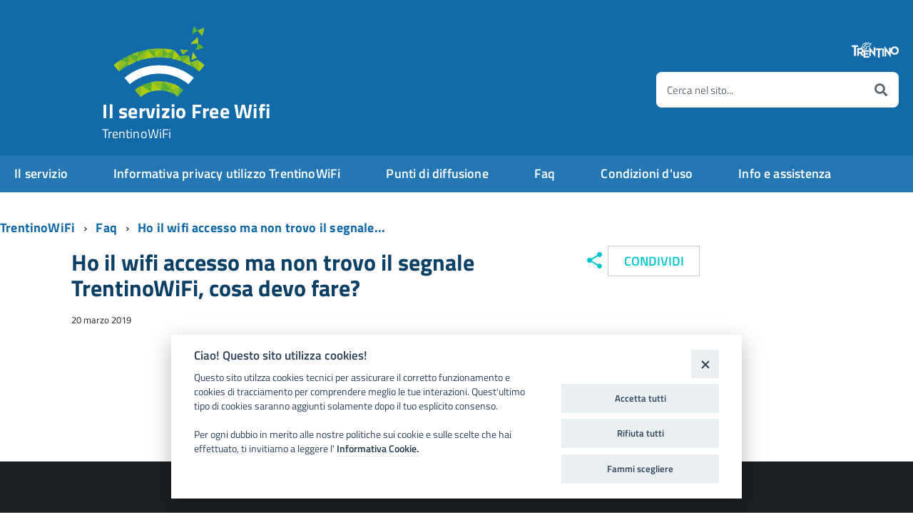

--- FILE ---
content_type: text/html; charset=utf-8
request_url: https://www.trentinowifi.it/Faq/Ho-il-wifi-accesso-ma-non-trovo-il-segnale-TrentinoWiFi-cosa-devo-fare
body_size: 6950
content:
<!DOCTYPE html>
<!--[if IE 8]><html class="no-js ie89 ie8" lang="it-IT"><![endif]-->
<!--[if IE 9]><html class="no-js ie89 ie9" lang="it-IT"><![endif]-->
<!--[if (gt IE 9)|!(IE)]><!-->
<html class="js" lang="it-IT">
<!--<![endif]-->



<head>
    
                    
    
    
    
    <meta charset="utf-8">
    <meta http-equiv="x-ua-compatible" content="ie=edge">
    <meta name="viewport" content="width=device-width, initial-scale=1">

    <!-- Site: www.trentinowifi.it -->

                                    <title>
Ho il wifi accesso ma non trovo il segnale TrentinoWiFi, cosa devo fare? </title>

    
    
                <meta name="Content-Type" content="text/html; charset=utf-8" />

            <meta name="Content-language" content="it-IT" />

                    <meta name="author" content="Informatica Trentina SpA" />
    
                <meta name="copyright" content="Informatica Trentina SpA" />
    
                <meta name="description" content="Provincia Autonoma di Trento" />
    
                <meta name="keywords" content="provincia autonoma di trento,trento,trentino,autonomia" />
    
    
    <meta name="viewport" content="width=device-width, initial-scale=1">
    <meta name="MSSmartTagsPreventParsing" content="TRUE" />
    <meta name="generator" content="eZ Publish" />
    
     
        
<link rel="Home" href="/" title="Trentino WiFi pagina iniziale" />
<link rel="Index" href="/" />
<link rel="Top"  href="/" title="
Ho il wifi accesso ma non trovo il segnale TrentinoWiFi, cosa devo fare? " />
<link rel="Search" href="/content/advancedsearch" title="Cerca Trentino WiFi" />
<link rel="Shortcut icon" href="/extension/itdesignitalia/design/designitalia/images/favicon.ico" type="image/x-icon" />
<link rel="Copyright" href="/ezinfo/copyright" />
<link rel="Author" href="/ezinfo/about" />
<link rel="Alternate" type="application/rss+xml" title="RSS" href="/rss/feed/my_feed" />

<script type="text/javascript">
(function() {
    var head = document.getElementsByTagName('head')[0];
    var printNode = document.createElement('link');
    printNode.rel = 'Alternate';
    printNode.href = "/layout/set/print/Faq/Ho-il-wifi-accesso-ma-non-trovo-il-segnale-TrentinoWiFi-cosa-devo-fare" + document.location.search;
    printNode.media = 'print';
    printNode.title = "Versione stampabile";
    head.appendChild(printNode);
})();
</script>    <!-- Condivisione social meta tags -->    
    
    
    
    
    <meta property="fb:app_id" content="130986460798178" />

    <meta property="og:site_name" content="Trentino WiFi" />
    <meta property="og:url" content="https://www.trentinowifi.it/Faq/Ho-il-wifi-accesso-ma-non-trovo-il-segnale-TrentinoWiFi-cosa-devo-fare" />
    <meta property="og:country-name" content="Italy" />
    <meta property="og:type" content="article" />
    <meta property="og:title" content="Ho il wifi accesso ma non trovo il segnale TrentinoWiFi, cosa devo fare? " />

    
    
    

    
            <meta name="twitter:card" content="summary" />
        <meta name="twitter:site" content="@www.trentinowifi.it" />
        <meta name="twitter:title" content="Ho il wifi accesso ma non trovo il segnale TrentinoWiFi, cosa devo fare? " />

            
    <!-- / -->          <link rel="stylesheet" type="text/css" href="/var/079/cache/public/stylesheets/a0e98c36ad1be157d77adf4d8c7b5c10_1737642324_all.css" />
    
<script type="text/javascript" src="/var/079/cache/public/javascript/1370663d2ff20ba677b2faa97340eb8a_1737642323.js" charset="utf-8"></script>


<!-- <link rel="preload" href=""/extension/itdesignitalia/design/designitalia_ptn/javascript/IWT.min.js"" as="script"> -->

<!--[if IE 8]>
<script type="text/javascript" src="/extension/itdesignitalia/design/designitalia/javascript/vendor/respond.min.js" ></script>
<script type="text/javascript" src="/extension/itdesignitalia/design/designitalia/javascript/vendor/rem.min.js" ></script>
<script type="text/javascript" src="/extension/itdesignitalia/design/designitalia/javascript/vendor/selectivizr.js" ></script>
<script type="text/javascript" src="/extension/itdesignitalia/design/designitalia/javascript/vendor/slice.js" ></script>
<![endif]-->

<!--[if lt IE 9]>
<script type="text/javascript" src="/extension/itdesignitalia/design/designitalia/javascript/vendor/polyfill.min.js" ></script>
<![endif]-->    
<script src="https://cookiescript.cloud.provincia.tn.it/twb/tndigit.webbundle.yett_tndigit.js"></script>
<script defer="" src="https://cookiescript.cloud.provincia.tn.it/twb/tndigit.webbundle.www.trentinowifi.it.js"></script>
    

    

<meta name="application-name" content="Provincia autonoma di Trento" />
<meta name="msapplication-TileColor" content="#ffffff"/>
<meta name="msapplication-TileImage" content="/extension/pat_base/design/standard/images/favicon/mstile-70x70.png" />
<meta name="msapplication-square70x70logo" content="/extension/pat_base/design/standard/images/favicon/mstile-70x70.png" />
<meta name="msapplication-square150x150logo" content="/extension/itdesignitalia/design/designitalia/images/favicon/mstile-150x150.png" />
<meta name="msapplication-wide310x150logo" content="/extension/pat_base/design/standard/images/favicon/mstile-310x150.png" />


   
<link rel="apple-touch-icon" sizes="120x120" href="/extension/itdesignitalia/design/designitalia/images/favicon/apple-touch-icon.png">
<link rel="icon" type="image/png" href="/extension/itdesignitalia/design/designitalia/images/favicon/favicon-32x32.png" sizes="32x32">
<link rel="icon" type="image/png" href="/extension/itdesignitalia/design/designitalia/images/favicon/favicon-16x16.png" sizes="16x16">
<link rel="manifest" href="/extension/itdesignitalia/design/designitalia/images/favicon/manifest.json" >
<link rel="mask-icon" href="/extension/itdesignitalia/design/designitalia/images/favicon/safari-pinned-tab.svg" color="#5bbad5">

<meta name="theme-color" content="#ffffff">
</head>
<body class="t-Pac">
    
    
<!--[if (lt IE 9) | IE 9]>
<div class="Prose Alert Alert--warning u-layout-prose u-padding-r-bottom u-padding-r-right u-margin-r-bottom" role="alert">
    <p class="u-text-p">
        <b>Attenzione!</b> 
        Stai utilizzando una versione non supportata di Internet Explorer, è consigliato un aggiornamento del browser.
    </p>
</div>
<![endif]-->



    <ul class="Skiplinks js-fr-bypasslinks u-hiddenPrint">
    <li>
        <a href="#main">Vai al Contenuto</a>
    </li>
    <li>
        <a class="js-fr-offcanvas-open" 
           href="#menu" 
           aria-controls="menu" 
           aria-label="accedi al menu"
           title="accedi al menu">
            Vai alla navigazione del sito
        </a>
    </li>
</ul>

<header class="Header Header-fixed u-hiddenPrint">
    
    
<div class="Header-navbar">
    <div class="u-layout-wide Grid Grid--alignMiddle u-layoutCenter">

        <div class="Header-logo Grid-cell" aria-hidden="true">
                    </div>

        <div class="Header-title Grid-cell">
    <h1 class="Header-titleLink">
        <a href="/">
            
                                        
                <div class="Header-siteLogo">
                    <img class="Header-siteLogo" src="/var/079/storage/images/595-262-ita-IT/TrentinoWiFi.png" alt="TrentinoWiFi ">
                </div>
            
            
            <div class="Header-siteTitle hidden-xs hidden-sm">
                                    Il servizio Free Wifi
                                <br>
                                    <small>TrentinoWiFi </small>
                            </div>

                    </a>
    </h1>
</div>
        
        <div class="Header-searchTrigger Grid-cell">
            <button aria-controls="header-search" 
                    class="js-Header-search-trigger mdi mdi-magnify mdi-18px"
                    title="attiva il form di ricerca"
                    aria-label="attiva il form di ricerca" 
                    aria-hidden="false">
            </button>
            <button aria-controls="header-search" 
                    class="js-Header-search-trigger u-hidden mdi mdi-close mdi-18px" 
                    title="disattiva il form di ricerca" 
                    aria-label="disattiva il form di ricerca" 
                    aria-hidden="true">
            </button>
        </div>

        <div class="Header-utils Grid-cell">
            <div class="Header-social Headroom-hideme">
                
                
                
                <img class="LogoTrentino" src="/extension/itdesignitalia/design/designitalia/images/trentino.png">            </div>

            <div class="Header-socialLeft hidden-sm">
                
                            </div>

            
            <div class="Header-search" id="header-search">
                <form class="Form" action="/content/search">
                    <div class="Form-field Form-field--withPlaceholder Grid u-background-white u-color-grey-30 u-borderRadius-l" role="search">
                        <input class="Form-input Form-input--ultraLean Grid-cell u-sizeFill u-text-r-s u-color-black u-text-r-xs u-borderRadius-l"
                               required id="cerca" 
                               name="SearchText" 
                               ">
                        
                        <label class="Form-label u-color-grey-50 u-text-r-xxs" for="cerca">Cerca nel sito...</label>
                        <button class="Grid-cell u-sizeFit u-color-grey-50 u-padding-all-s fa fa-search"
                                title="Avvia la ricerca" a
                                aria-label="Avvia la ricerca">
                        </button>
                    </div>
                </form>

            </div>
        </div>
                        
        
        <div class="Header-toggle Grid-cell">
            <a class="Hamburger-toggleContainer js-fr-offcanvas-open u-nojsDisplayInlineBlock u-lg-hidden u-md-hidden" 
               href="#menu" 
               aria-controls="menu" 
               aria-label="accedi al menu" 
               title="accedi al menu">
                <span class="Hamburger-toggle" role="presentation"></span>
                <span class="Header-toggleText" role="presentation">Menu</span>
            </a>
        </div>
                    
    </div>
</div>
    <div class="Header-progress">
    <div class="u-progress-bar"></div>
</div>
        
      
        <div class="Headroom-hideme u-textCenter u-hidden u-sm-hidden u-md-block u-lg-block">

        <nav class="Megamenu Megamenu--default js-megamenu">
            
                            
                <ul class="Megamenu-list Megamenu">
                                                                        
<li class="Megamenu-item">
            <a             href="/Il-servizio2">
            Il servizio
        </a>
        
            </li>                                                                                                
<li class="Megamenu-item">
            <a href="https://www.trentinodigitale.it/Societa/Privacy/Utilizzo-servizio-Trentino-WiFi-06_IN16"
                       target="_blank">
                            Informativa privacy utilizzo TrentinoWiFi
                    </a>
        
            </li>                                                                                                
<li class="Megamenu-item">
            <a             href="/Punti-di-diffusione2">
            Punti di diffusione
        </a>
        
            </li>                                                                                                
<li class="Megamenu-item">
            <a             href="/Faq">
            Faq
        </a>
        
            </li>                                                                                                
<li class="Megamenu-item">
            <a             href="/Condizioni-d-uso2">
            Condizioni d'uso
        </a>
        
            </li>                                                                                                
<li class="Megamenu-item">
            <a href="https://www.trentinodigitale.it/informazioni-al-pubblico/richiesta-informazioni-trentinowifi/"
                       target="_blank">
                            Info e assistenza
                    </a>
        
            </li>                                                                                                                                                                                                                                                                                                                                                                                                                                                                        </ul>
            
                    </nav>

    </div>
        
</header>

<!--[if (gt IE 9)|!(IE)]><!-->             

    <section class="Offcanvas Offcanvas--right Offcanvas--modal js-fr-offcanvas u-jsVisibilityHidden u-nojsDisplayNone u-hiddenPrint" id="menu">
        <h2 class="u-hiddenVisually">Menu di navigazione</h2>
        <div class="Offcanvas-content u-background-white">
            <div class="Offcanvas-toggleContainer u-background-70 u-jsHidden">
                <a class="Hamburger-toggleContainer u-block u-color-white u-padding-bottom-xxl u-padding-left-s u-padding-top-xxl js-fr-offcanvas-close" 
                   aria-controls="menu" 
                   aria-label="esci dalla navigazione" 
                   title="esci dalla navigazione" href="#">

                    <span class="Hamburger-toggle is-active">
                        
                        
                    </span>
                </a>
            </div>
            <nav>
                
                                    <ul class="Linklist Linklist--padded Treeview Treeview--default js-Treeview u-text-r-xs">
                                                                                    <li  >
            <a href="/Il-servizio2">
                            Il servizio
                    </a>
        
        
                    
                             
            
                        </li>
                                                                                                                <li  >
            <a href="https://www.trentinodigitale.it/Societa/Privacy/Utilizzo-servizio-Trentino-WiFi-06_IN16"  target="_blank">
                            Informativa privacy utilizzo TrentinoWiFi
                    </a>
    </li>
                                                                                                                <li  >
            <a href="/Punti-di-diffusione2">
                            Punti di diffusione
                    </a>
        
        
                    
                             
            
                        </li>
                                                                                                                <li  >
            <a href="/Faq">
                            Faq
                    </a>
        
        
                    
                             
                            <ul>
                                            <li  >
            <a href="/Faq/Risposte-alle-domande-piu-frequenti">
                            Risposte alle domande più frequenti
                    </a>
        
        
            </li>
                                    </ul>
            
                        </li>
                                                                                                                <li  >
            <a href="/Condizioni-d-uso2">
                            Condizioni d'uso
                    </a>
        
        
                    
                             
                            <ul>
                                            <li  >
            <a href="/Condizioni-d-uso2/Condizioni-d-uso">
                            Condizioni d'uso
                    </a>
        
        
            </li>
                                    </ul>
            
                        </li>
                                                                                                                <li  >
            <a href="https://www.trentinodigitale.it/informazioni-al-pubblico/richiesta-informazioni-trentinowifi/"  target="_blank">
                            Info e assistenza
                    </a>
    </li>
                                                                                                                                                                                                                                                                                                                                                                                                                                                                                                                                                            </ul>
                            </nav>
        </div>
    </section>

    <!--<![endif]-->

    

        
    <div class="u-content-length">
        <div class="u-content-timetoread">
        </div>
    </div>


            <!-- Path content: START -->

<div class=" u-body">
    <nav class="hidden-xs u-layoutCenter u-layout-wide u-padding-top-xxl" aria-label="sei qui:" role="navigation">
        <ul class="Breadcrumb">
                                          <li class="Breadcrumb-item">
                  <a class="Breadcrumb-link u-color-50" href="/" aria-label="Breadcrumb link alla pagina TrentinoWiFi ">
                     <span class=" ">
                      TrentinoWiFi 
                     </span>
                  </a>
                </li>
                                                        <li class="Breadcrumb-item">
                  <a class="Breadcrumb-link u-color-50" href="/Faq" aria-label="Breadcrumb link alla pagina Faq">
                     <span class=" ">
                      Faq
                     </span>
                  </a>
                </li>
                                                        <li class="Breadcrumb-item">
                  <a class="Breadcrumb-link u-color-50" href="">
                     <span class="">
                       Ho il wifi accesso ma non trovo il segnale...
                     </span>
                  </a>
                </li>
                                  </ul>
    </nav>
</div>

<!-- Path content: END -->
    
    
    <div class="u-margin-bottom-xl">
        
      
<div class="u-content class-article u-layoutCenter u-layout-wide">

    <div class="u-content-main u-content-main-side u-content-main-side-3">
        
        <div class="u-content-title">
            <h1>Ho il wifi accesso ma non trovo il segnale TrentinoWiFi, cosa devo fare? </h1>

                                                  <div class="u-content-date">
                               
                 
                 
                 
                 
                 
                                
                20 marzo 2019
                           </div>
                
        </div> 
             <div class="u-margin-top-xxl">

            
            
                 
                 
    

        </div>
    </div>
    
    <div class="u-content-related u-content-related-3">
        

        
        

        
        
<div class="u-content-related-item">

    <span class="mdi mdi-share-variant u-text-r-l u-color-teal-30"></span>
    <button id="share" class="Button Button--info u-color-teal-30" style="margin-top: -1rem;">
        Condividi
    </button>

    <div id="share-buttons" class="u-background-grey-20 u-padding-all-s u-margin-all-s" style="display: none;">
        <a class="share-btn fb-extra-share-btn" href="#" target="_blank"><span class="mdi mdi-facebook"></span></a>
        <a class="share-btn tw-share-btn" href="#" target="_blank"><span class="mdi mdi-twitter"></span></a>
        <a class="share-btn gp-share-btn" href="#" target="_blank"><span class="mdi mdi-google-plus"></span></a>
        <a class="share-btn ln-share-btn" href="#" target="_blank"><span class="mdi mdi-linkedin"></span></a>
        <a class="share-btn lk-share-btn" href="#" onclick="copyToClipboard('#p1')"><span class="mdi mdi-link-variant"></span></a>
        <p id="regcopyToClipboard"  style="display: none"></p>
    </div>
</div>


<script>
    $(document).ready(function(){
        $(".fb-extra-share-btn").attr(
            "href", 
            "https://www.facebook.com/sharer/sharer.php?u=" + encodeURIComponent("https://www.trentinowifi.it/Faq/Ho-il-wifi-accesso-ma-non-trovo-il-segnale-TrentinoWiFi-cosa-devo-fare") + "&title=" + "Ho il wifi accesso ma non trovo il segnale TrentinoWiFi, cosa devo fare? "
        );
        
        $(".tw-share-btn").attr( 
                "href", 
                "http://twitter.com/intent/tweet?text=" + "Ho il wifi accesso ma non trovo il segnale TrentinoWiFi, cosa devo fare? " + "+" + encodeURIComponent("https://www.trentinowifi.it/Faq/Ho-il-wifi-accesso-ma-non-trovo-il-segnale-TrentinoWiFi-cosa-devo-fare")
        );
        
        $(".gp-share-btn").attr( 
            "href", 
            "https://plus.google.com/share?url=" + encodeURIComponent("https://www.trentinowifi.it/Faq/Ho-il-wifi-accesso-ma-non-trovo-il-segnale-TrentinoWiFi-cosa-devo-fare")
        );

        $(".ln-share-btn").attr( 
            "href", 
            "http://www.linkedin.com/shareArticle?mini=true&url=" + encodeURIComponent("https://www.trentinowifi.it/Faq/Ho-il-wifi-accesso-ma-non-trovo-il-segnale-TrentinoWiFi-cosa-devo-fare") + "&title=" + "Ho il wifi accesso ma non trovo il segnale TrentinoWiFi, cosa devo fare? " + "&source=" + "www.trentinowifi.it"
        );

        $("#share").click(function(){
            if($("#share-buttons").is(":hidden")){
                $("#share-buttons").show();
            }
            else{
                $("#share-buttons").hide();
            }
        });
    });

    function copyToClipboard(element) {
        var $temp = $("<input>");
        $("body").append($temp);
        $temp.val("https://www.trentinowifi.it/Faq/Ho-il-wifi-accesso-ma-non-trovo-il-segnale-TrentinoWiFi-cosa-devo-fare").select();
        document.execCommand("copy");
        $temp.remove();
        $("#regcopyToClipboard").html("Link copiato nella Clipboard.").toggle(400);
        setTimeout(function () {
            $("#regcopyToClipboard").toggle("slow");
        }, 2000);
    }

</script>


               </div>
</div>




    </div>

    


<div class="u-background-grey-90 u-hiddenPrint">
    <div class="Grid Footer-trentino-colors">
        <div class="Grid-cell u-size1of6 u-background-trentino-10"></div>
        <div class="Grid-cell u-size1of6 u-background-trentino-20"></div>
        <div class="Grid-cell u-size1of6 u-background-trentino-30"></div>
        <div class="Grid-cell u-size1of6 u-background-trentino-40"></div>
        <div class="Grid-cell u-size1of6 u-background-trentino-50"></div>
        <div class="Grid-cell u-size1of6 u-background-trentino-60"></div>
    </div>

    <div class="u-layout-wide u-layoutCenter u-layout-r-withGutter">
        <footer class="Footer">

            

            <div class="Grid Grid--withGutter">

    
<div class="Footer-block Grid-cell u-md-size1of4 u-lg-size1of4">
            <img class="Footer-logo" src="/var/079/storage/images/596-275-ita-IT/TrentinoWiFi.png" alt="TrentinoWiFi ">
    </div>
<div class="Footer-block Grid-cell u-md-size1of4 u-lg-size1of4">
    <h2 class="Footer-blockTitle">
        Contatti
    </h2>
    <div class="Footer-subBlock">
        <div class="u-lineHeight-xl u-color-white">
                            
<p>Trentino Digitale SpA</p><p>Via G. Gilli, 2 - 38121 Trento</p><p>
<a  href="mailto:tndigit@tndigit.it" title="Link a tndigit@tndigit.it" >tndigit@tndigit.it</a>

<br /><a  href="mailto:tndigit@pec.tndigit.it" title="Link a tndigit@pec.tndigit.it" >tndigit@pec.tndigit.it</a>

</p><p><strong>Per ricevere informazioni o assistenza sul servizio di Trentino WiFi</strong></p>
<ul>

<li>Numero Verde:&nbsp;800 22 80 40</li>

<li><a  target="_blank" href="https://www.trentinodigitale.it/informazioni-al-pubblico/richiesta-informazioni-trentinowifi/" title="Link a Modulo di richiesta informazioni&nbsp;" >Modulo di richiesta informazioni&nbsp; <i class="fa fa-fas fa-external-link-alt fa-1x"></i> </a>

</li>

</ul>
                    </div>
    </div>
</div><div class="Footer-block Grid-cell u-md-size1of4 u-lg-size1of4">

    <h2 class="Footer-blockTitle">
        Trasparenza
    </h2>

    <div class="Footer-subBlock">
                                    <a href="http://www.trentinodigitale.it/Societa-Trasparente">
                    Amministrazione trasparente
                </a>
                <br>
                                                                    <a href="/Note-legali">
                    Note legali
                </a>
                <br>
                                                                    <a href="http://www.trentinodigitale.it/Societa/Privacy">
                    Privacy
                </a>
                <br>
                                            </div>
</div>                                                                                                                                                                                                                                                                    <div class="Footer-block Grid-cell u-md-size1of4 u-lg-size1of4">
        <h2 class="Footer-blockTitle">
            Seguici su
        </h2>



        <div class="Footer-subBlock">
            <ul class="Footer-socialIcons">
                
                             
                             
                             
                             
                             
                             
                             
                             
                             
                             
                                                 <li>
                        <a href="https://facebook.com/tndigit.it/">
                            <span class="Icon Icon-facebook"></span><span class="u-hiddenVisually">Facebook</span>
                        </a>
                    </li>
                 
                             
                                                 <li>
                        <a  href="https://twitter.com/@tndigit" rel="noopener noreferrer">
                        <span class="Icon Icon-x">
                                <svg width="22" height="22" viewBox="0 0 1200 1227" xmlns="http://www.w3.org/2000/svg"><path d="M714.163 519.284L1160.89 0H1055.03L667.137 450.887L357.328 0H0L468.492 681.821L0 1226.37H105.866L515.491 750.218L842.672 1226.37H1200L714.137 519.284H714.163ZM569.165 687.828L521.697 619.934L144.011 79.6944H306.615L611.412 515.685L658.88 583.579L1055.08 1150.3H892.476L569.165 687.854V687.828Z" fill="rgb(6, 35, 55)" />
                                </svg>    
                            </span>
                        </a>         
                    </li>
                
                             
                             
                             
                             
                             
                             
                             
                             
                             
                             
                             
                             
                             
                             
                             
                             
                             
                             
                             
                             
                             
                                                  <li>
                         <a href="https://www.linkedin.com">
                             <span class="Linkedin">
                                <i class="mdi mdi-linkedin mdi-24px"></i>
                             </span>
                             
                         </a>
                     </li>
                 
                             
                             
                             
                             
                             
                      </div>
    </div>

    

</div>
            
            <div class="Footer-links">
            
<p>Copyright 2023&nbsp;<a  href="https://www.trentinodigitale.it" title="Link a Trentino Digitale Spa" >Trentino Digitale Spa</a>

</p>    </div>
            

        </footer>
    </div>
</div>
    
    
    <!--<div id="cookie-bar" class="CookieBar js-CookieBar u-background-95 u-padding-r-all" aria-hidden="true">
        <p class="u-color-white u-text-r-xs u-lineHeight-m u-padding-r-bottom">
            I cookie ci aiutano ad erogare servizi di qualità. <br>
            Utilizzando i nostri servizi, l'utente accetta le nostre modalità d'uso dei cookie.<br>
        </p>
        <p>
            <button class="Button Button--default u-text-r-xxs js-cookieBarAccept u-inlineBlock u-margin-r-all">Accetto</button>
            <a href="/cookie" class="u-text-r-xs u-color-teal-50">Maggiori informazioni</a>
        </p>
    </div>-->
    
    
    <a href="#" title="Torna all'inizio" class="ScrollTop js-scrollTop js-scrollTo">
        <i class="ScrollTop-icon Icon-collapse" aria-hidden="true"></i>
        <span class="u-hiddenVisually">Torna all'inizio</span>
    </a>


<script type="text/javascript" src="/var/079/cache/public/javascript/d9d011d2ff468075043ddeb11dbd449d_1737642300.js" charset="utf-8"></script>


<script>__PUBLIC_PATH__ = "/extension/itdesignitalia/design/designitalia_ptn/javascript/"</script>
<script src="/extension/itdesignitalia/design/designitalia_ptn/javascript/IWT.min.js"></script>


<div id="blueimp-gallery" class="blueimp-gallery blueimp-gallery-controls">
  <div class="slides"></div>
  
  <a class="prev">
    <i class="mdi mdi-chevron-left"></i>
  </a>
  <a class="next">
    <i class="mdi mdi-chevron-right"></i>
  </a>
  <a class="close">
    <i class="fa fa-times u-color-teal-30"></i>
  </a>
  <a class="play-pause"></a>
  <ol class="indicator"></ol>
  <div class="caption u-background-grey-90 Grid u-padding-all-xl">
    <div class="Grid-cell u-lg-size1of12 u-md-size1of12 u-padding-all-m">
      <span class="u-color-teal-30" id="caption-page">

      </span>
      </span>
    </div>
    <div class="Grid-cell u-lg-size7of12 u-md-size7of12 u-padding-all-m">
      <h3 class="title">
        <span class="sr-only">
          title
        </span>
      </h3>
      <div class="description">

      </div>
    </div>
    <div class="Grid-cell u-lg-size4of12 u-md-size4of12 u-padding-all-m">
      


<span class="mdi mdi-share-variant u-text-r-l u-color-teal-30"></span>
<button id="extra-share" class="Button Button--default" style="margin-top: -1rem;">
    Condividi
</button>

<div id="extra-share-buttons" class="u-background-grey-20 u-padding-all-s u-margin-all-s" style="display: none;">
    <a class="share-btn fb-extra-share-btn" href="#" target="_blank"><span class="mdi mdi-facebook"></span></a>
    <a class="share-btn tw-extra-share-btn" href="#" target="_blank"><span class="mdi mdi-twitter"></span></a>
    <a class="share-btn gp-extra-share-btn" href="#" target="_blank"><span class="mdi mdi-google-plus"></span></a>
    <a class="share-btn ln-extra-share-btn" href="#" target="_blank"><span class="mdi mdi-linkedin"></span></a>
    <a class="share-btn lk-extra-share-btn" href="#" onclick="copyToClipboard('#p1')"><span class="mdi mdi-link-variant"></span></a>
    <p id="regcopyToClipboard"  style="display: none"></p>
</div>


<script>
    $(document).ready(function(){
        $(".fb-extra-share-btn").attr(
            "href", 
            "https://www.facebook.com/sharer/sharer.php?u=" + encodeURIComponent("https://www.trentinowifi.it") + "&title=" + ""
        );
        
        $(".tw-extra-share-btn").attr(
                "href", 
                "http://twitter.com/intent/tweet?text=" + "" + "+" + encodeURIComponent("https://www.trentinowifi.it")
        );
        
        $(".gp-extra-share-btn").attr(
            "href", 
            "https://plus.google.com/share?url=" + encodeURIComponent("https://www.trentinowifi.it")
        );

        $(".ln-extra-share-btn").attr(
            "href", 
            "http://www.linkedin.com/shareArticle?mini=true&url=" + encodeURIComponent("https://www.trentinowifi.it") + "&title=" + "" + "&source=" + "www.trentinowifi.it"
        );

        $("#extra-share").click(function(){
            if($("#extra-share-buttons").is(":hidden")){
                $("#extra-share-buttons").show();
            }
            else{
                $("#extra-share-buttons").hide();
            }
        });
    });

    function copyToClipboard(element) {
        var $temp = $("<input>");
        $("body").append($temp);
        $temp.val("https://www.trentinowifi.it").select();
        document.execCommand("copy");
        $temp.remove();
        $("#regcopyToClipboard").html("Link copiato nella Clipboard.").toggle(400);
        setTimeout(function () {
            $("#regcopyToClipboard").toggle("slow");
        }, 2000);
    }

</script>


               </div>

  </div>
</div>



<div id="overlay-mask" style="display:none;"></div>
<img src="/extension/ocbootstrap/design/ocbootstrap/images/loader.gif" id="ajaxuploader-loader" style="display:none;" alt="Caricamento..." />

<script>
  
  $(document).ready(function() {

      $(".links a").click(function (event) {
          event.preventDefault();

          let start_index = $(this).data('index');

          blueimp.Gallery(
              $("#links a"),
              {
                  container: '#blueimp-gallery',
                  carousel: true,
                  stretchImages: false,
                  index: start_index,
                  onslide: function (index, slide) {
                      let _description = this.list[index].getAttribute('data-description');
                      let _index = this.list[index].getAttribute('data-index');
                      let _size = this.list[index].getAttribute('data-size');

                      $('#blueimp-gallery .caption #caption-page').html((parseInt(_index)+1) + "/" + _size);
                      $('#blueimp-gallery .caption .description').html(_description);
                  }
              }
          );
      });

  });
  
</script>


<!--  do nothing --></body>
</html>


--- FILE ---
content_type: text/css;charset=UTF-8
request_url: https://www.trentinowifi.it/var/079/cache/public/stylesheets/a0e98c36ad1be157d77adf4d8c7b5c10_1737642324_all.css
body_size: 102627
content:

html {font-family:sans-serif;line-height:1.15;-ms-text-size-adjust:100%;-webkit-text-size-adjust:100%}body {margin:0}article,aside,details,figcaption,figure,footer,header,main,menu,nav,section,summary {display:block}audio,canvas,progress,video {display:inline-block}audio:not([controls]) {display:none;height:0}progress {vertical-align:baseline}template,[hidden] {display:none}a {background-color:transparent;-webkit-text-decoration-skip:objects}a:active,a:hover {outline-width:0}abbr[title] {border-bottom:none;text-decoration:underline;text-decoration:underline dotted}b,strong {font-weight:inherit}b,strong {font-weight:bolder}dfn {font-style:italic}h1 {font-size:2em;margin:0.67em 0}mark {background-color:#ff0;color:#000}small {font-size:80%}sub,sup {font-size:75%;line-height:0;position:relative;vertical-align:baseline}sub {bottom:-0.25em}sup {top:-0.5em}img {border-style:none}svg:not(:root) {overflow:hidden}code,kbd,pre,samp {font-family:monospace,monospace;font-size:1em}figure {margin:1em 40px}hr {box-sizing:content-box;height:0;overflow:visible}button,input,optgroup,select,textarea {font:inherit;margin:0}optgroup {font-weight:bold}button,input {overflow:visible}button,select {text-transform:none}button,html [type="button"],[type="reset"],[type="submit"] {-webkit-appearance:button}button::-moz-focus-inner,[type="button"]::-moz-focus-inner,[type="reset"]::-moz-focus-inner,[type="submit"]::-moz-focus-inner {border-style:none;padding:0}button:-moz-focusring,[type="button"]:-moz-focusring,[type="reset"]:-moz-focusring,[type="submit"]:-moz-focusring {outline:1px dotted ButtonText}fieldset {border:1px solid #c0c0c0;margin:0 2px;padding:0.35em 0.625em 0.75em}legend {box-sizing:border-box;color:inherit;display:table;max-width:100%;padding:0;white-space:normal}textarea {overflow:auto}[type="checkbox"],[type="radio"] {box-sizing:border-box;padding:0}[type="number"]::-webkit-inner-spin-button,[type="number"]::-webkit-outer-spin-button {height:auto}[type="search"] {-webkit-appearance:textfield;outline-offset:-2px}[type="search"]::-webkit-search-cancel-button,[type="search"]::-webkit-search-decoration {-webkit-appearance:none}::-webkit-input-placeholder {color:inherit;opacity:0.54}::-webkit-file-upload-button {-webkit-appearance:button;font:inherit}html {box-sizing:border-box}*,*:before,*:after {box-sizing:inherit}blockquote,dl,dd,h1,h2,h3,h4,h5,h6,figure,p,pre {margin:0}button {background:transparent;border:0;padding:0}button:focus {outline:1px dotted;outline:5px auto -webkit-focus-ring-color}fieldset {border:0;margin:0;padding:0}iframe {border:0}ol,ul {list-style:none;margin:0;padding:0}[tabindex="-1"]:focus {outline:none !important}.Arrange {box-sizing:border-box;display:table;margin:0;min-width:100%;padding:0;table-layout:auto}.Arrange-sizeFill,.Arrange-sizeFit {display:table-cell;padding:0;vertical-align:top}.Arrange-sizeFill {width:100%}.Arrange-sizeFill img {height:auto;max-width:100%}.Arrange-sizeFit img {max-width:none !important;width:auto !important}.Arrange-row {display:table-row}.Arrange--middle > .Arrange-sizeFill,.Arrange--middle > .Arrange-sizeFit {vertical-align:middle}.Arrange--bottom > .Arrange-sizeFill,.Arrange--bottom > .Arrange-sizeFit {vertical-align:bottom}.Arrange--equal {table-layout:fixed;width:100%}.Arrange--equal > .Arrange-sizeFill,.Arrange--equal > .Arrange-sizeFit,.Arrange--equal > .Arrange-row > .Arrange-sizeFill,.Arrange--equal > .Arrange-row > .Arrange-sizeFit {width:1%}.Arrange--withGutter {margin:0 -5px}.Arrange--withGutter > .Arrange-sizeFit,.Arrange--withGutter > .Arrange-sizeFill,.Arrange--withGutter > .Arrange-row > .Arrange-sizeFit,.Arrange--withGutter > .Arrange-row > .Arrange-sizeFill {padding:0 5px}.Button {background:transparent;border-color:currentcolor;border-style:solid;border-width:1px;box-sizing:border-box;color:inherit;cursor:pointer;display:inline-block;font:inherit;margin:0;padding:0.4em 0.75em;position:relative;text-align:center;text-decoration:none;-webkit-user-select:none;-moz-user-select:none;-ms-user-select:none;user-select:none}.Button::-moz-focus-inner {border:0;padding:0}.Button:focus {outline:1px dotted;outline:5px auto -webkit-focus-ring-color}.Button:hover,.Button:focus,.Button:active {text-decoration:none}.Button:disabled,.Button.is-disabled {cursor:default;opacity:0.6}.FlexEmbed {display:block;overflow:hidden;position:relative}.FlexEmbed-ratio {display:block;padding-bottom:100%;width:100%}.FlexEmbed-ratio--3by1 {padding-bottom:33.33333%}.FlexEmbed-ratio--2by1 {padding-bottom:50%}.FlexEmbed-ratio--16by9 {padding-bottom:56.25%}.FlexEmbed-ratio--4by3 {padding-bottom:75%}.FlexEmbed-content {bottom:0;height:100%;left:0;position:absolute;top:0;width:100%}.Grid,.u-autocomplete .easy-autocomplete,.u-facet,.u-facet .u-facet-calendar .u-facet-event .u-event-what,.u-facet-side,.u-facet-side .u-facet-calendar .u-facet-event .u-event-what,.u-content,.u-landing {box-sizing:border-box;display:-webkit-box;display:-webkit-flex;display:-ms-flexbox;display:flex;-webkit-box-orient:horizontal;-webkit-box-direction:normal;-webkit-flex-flow:row wrap;-ms-flex-flow:row wrap;flex-flow:row wrap;margin:0;padding:0}.Grid--alignCenter {-webkit-box-pack:center;-webkit-justify-content:center;-ms-flex-pack:center;justify-content:center}.Grid--alignRight {-webkit-box-pack:end;-webkit-justify-content:flex-end;-ms-flex-pack:end;justify-content:flex-end}.Grid--alignMiddle {-webkit-box-align:center;-webkit-align-items:center;-ms-flex-align:center;align-items:center}.Grid--alignBottom {-webkit-box-align:end;-webkit-align-items:flex-end;-ms-flex-align:end;align-items:flex-end}.Grid--fit > .Grid-cell {-webkit-box-flex:1;-webkit-flex:1 1 0%;-ms-flex:1 1 0%;flex:1 1 0%}.Grid--equalHeight > .Grid-cell {display:-webkit-box;display:-webkit-flex;display:-ms-flexbox;display:flex}.Grid--withGutter {margin:0 -0.8rem}.Grid--withGutter > .Grid-cell {padding:0 0.8rem}.Grid-cell,.u-autocomplete .easy-autocomplete,.u-autocomplete .easy-autocomplete .easy-autocomplete-container,.u-facet .u-facet-title,.u-facet .u-facet-title .u-facet-heading,.u-facet .u-facet-title .u-facet-result-count,.u-facet .u-facet-form,.u-facet .u-facet-form .u-facet-form-cell,.u-facet .u-facet-form .u-facet-form-cell-half,.u-facet .u-facet-form .u-facet-form-cell-wide,.u-facet .u-facet-table,.u-facet .u-facet-calendar,.u-facet .u-facet-calendar .u-facet-event .u-event-what .u-event-main,.u-facet .u-facet-calendar .u-facet-event .u-event-what .u-event-details,.u-facet-side .u-facet-title,.u-facet-side .u-facet-title .u-facet-heading,.u-facet-side .u-facet-title .u-facet-result-count,.u-facet-side .u-facet-form,.u-facet-side .u-facet-form .u-facet-form-cell,.u-facet-side .u-facet-table,.u-facet-side .u-facet-calendar,.u-facet-side .u-facet-calendar .u-facet-event .u-event-what .u-event-main,.u-facet-side .u-facet-calendar .u-facet-event .u-event-what .u-event-details,.u-content .u-content-main,.u-content .u-content-related,.u-content .u-content-treeview,.u-landing .u-landing-main {box-sizing:inherit;-webkit-flex-basis:100%;-ms-flex-preferred-size:100%;flex-basis:100%;min-width:0}.Grid-cell--center {margin:0 auto}.u-alignBaseline {vertical-align:baseline !important}.u-alignBottom,.Megamenu-item,.Megamenu-item > a {vertical-align:bottom !important}.u-alignMiddle,.Megamenu-list,.Skiplinks > li,.Header-logo,.Header-logo svg,.Header-logo img,.Share-reveal > a > span,.Share > ul > li > a,.Spid-button,.Spid-button > span,.Spid-button > img {vertical-align:middle !important}.u-alignTop,.Megamenu-subnavGroup {vertical-align:top !important}.u-block,.Accordion-header,.Accordion-link,.Form-input.Form-input:focus + [role="tooltip"],.Forward--floating,.Leads-link,.Linklist li,.Linklist-link,.Linklist a,.Megamenu-list,.Megamenu-subnavGroup > li,.no-js .Offcanvas:target,.Separator-room,.Treeview-handler--default:after,.Treeview-handler--standalone,.Header-utils,.Header-search.is-active {display:block !important}.u-hidden,.Form-input + [role="tooltip"],.Header-toggleText,.Header-titleLink small,.Header-utils > *,.Header-social > *,.Headroom--fixed.Headroom--not-top .Header-toggleText,.Headroom--fixed.Headroom--not-top .Header-titleLink small,.Headroom--pinned.Headroom--not-top .Header-titleLink small {display:none !important}.u-hiddenVisually,.js .u-jsHiddenVisually {border:0 !important;clip:rect(1px,1px,1px,1px) !important;height:1px !important;overflow:hidden !important;padding:0 !important;position:absolute !important;width:1px !important}.u-inline,.Breadcrumb-item,.Spid {display:inline !important}.u-inlineBlock,.Bullets > li:before,.Dot,.Form-fieldset > legend,.Megamenu-item,.Megamenu-item > a,.Megamenu.is-ready .Megamenu-subnav,.Megamenu-subnavGroup,.Pill,.ScrollTop-icon,.Skiplinks > li,.Footer-links li,.Footer-socialIcons > li,.Footer-socialIcons [class^="Icon-"],.Footer-socialIcons [class*=" Icon-"],.Header-toggle > *,.Header-titleLink a,.Header-language-other a,.Header-socialIcons > li,.Header-socialIcons [class^="Icon-"],.Header-socialIcons [class*=" Icon-"],.Share-reveal > a > span,.Share > ul > li > a {display:inline-block !important;max-width:100%}.u-table {display:table !important}.u-tableCell {display:table-cell !important}.u-tableRow {display:table-row !important}.u-cf:before,.u-cf:after,.Megamenu-subnavGroup:nth-child(3n+0):before,.Megamenu-subnavGroup:nth-child(3n+0):after,.Header-banner:before,.Header-banner:after,.Header-utils > *:before,.Header-utils > *:after {content:" ";display:table}.u-cf:after,.Megamenu-subnavGroup:nth-child(3n+0):after,.Header-banner:after,.Header-utils > *:after {clear:both}.u-nbfc,.Accordion-header,.Linklist li {overflow:hidden !important}.u-nbfcAlt {display:table-cell !important;width:10000px !important}.u-floatLeft,.Footer-logo,.Share > ul > li,.Share-reveal,.Share-revealIcon {float:left !important}.u-floatRight,.Header-utils > *,.Header-languages {float:right !important}.u-linkClean,.u-linkClean:hover,.u-linkClean:focus,.u-linkClean:active,.Forward[aria-hidden],.Forward[aria-hidden]:hover,.Forward[aria-hidden]:focus,.Forward[aria-hidden]:active,.ScrollTop,.ScrollTop:hover,.ScrollTop:focus,.ScrollTop:active,.Header-toggle > *,.Header-toggle > *:hover,.Header-toggle > *:focus,.Header-toggle > *:active,.Header-searchTrigger button,.Header-searchTrigger button:hover,.Header-searchTrigger button:focus,.Header-searchTrigger button:active,.Header-language,.Header-language:hover,.Header-language:focus,.Header-language:active,.Spid-button,.Spid-button:hover,.Spid-button:focus,.Spid-button:active {text-decoration:none !important}.u-linkComplex,.u-linkComplex:hover,.u-linkComplex:focus,.u-linkComplex:active {text-decoration:none !important}.u-linkComplex:hover .u-linkComplexTarget,.u-linkComplex:focus .u-linkComplexTarget,.u-linkComplex:active .u-linkComplexTarget {text-decoration:underline !important}.u-linkBlock,.u-linkBlock:hover,.u-linkBlock:focus,.u-linkBlock:active {display:block !important;text-decoration:none !important}.u-after1of12 {margin-right:8.33333% !important}.u-after1of10 {margin-right:10% !important}.u-after1of8 {margin-right:12.5% !important}.u-after1of6,.u-after2of12 {margin-right:16.66667% !important}.u-after1of5,.u-after2of10 {margin-right:20% !important}.u-after1of4,.u-after2of8,.u-after3of12 {margin-right:25% !important}.u-after3of10 {margin-right:30% !important}.u-after1of3,.u-after2of6,.u-after4of12 {margin-right:33.33333% !important}.u-after3of8 {margin-right:37.5% !important}.u-after2of5,.u-after4of10 {margin-right:40% !important}.u-after5of12 {margin-right:41.66667% !important}.u-after1of2,.u-after2of4,.u-after3of6,.u-after4of8,.u-after5of10,.u-after6of12 {margin-right:50% !important}.u-after7of12 {margin-right:58.33333% !important}.u-after3of5,.u-after6of10 {margin-right:60% !important}.u-after5of8 {margin-right:62.5% !important}.u-after2of3,.u-after4of6,.u-after8of12 {margin-right:66.66667% !important}.u-after7of10 {margin-right:70% !important}.u-after3of4,.u-after6of8,.u-after9of12 {margin-right:75% !important}.u-after4of5,.u-after8of10 {margin-right:80% !important}.u-after5of6,.u-after10of12 {margin-right:83.33333% !important}.u-after7of8 {margin-right:87.5% !important}.u-after9of10 {margin-right:90% !important}.u-after11of12 {margin-right:91.66667% !important}@media screen and (min-width:768px) and (max-width:991px) {.u-sm-afterNone {margin-right:0 !important}.u-sm-after1of12 {margin-right:8.33333% !important}.u-sm-after1of10 {margin-right:10% !important}.u-sm-after1of8 {margin-right:12.5% !important}.u-sm-after1of6,.u-sm-after2of12 {margin-right:16.66667% !important}.u-sm-after1of5,.u-sm-after2of10 {margin-right:20% !important}.u-sm-after1of4,.u-sm-after2of8,.u-sm-after3of12 {margin-right:25% !important}.u-sm-after3of10 {margin-right:30% !important}.u-sm-after1of3,.u-sm-after2of6,.u-sm-after4of12 {margin-right:33.33333% !important}.u-sm-after3of8 {margin-right:37.5% !important}.u-sm-after2of5,.u-sm-after4of10 {margin-right:40% !important}.u-sm-after5of12 {margin-right:41.66667% !important}.u-sm-after1of2,.u-sm-after2of4,.u-sm-after3of6,.u-sm-after4of8,.u-sm-after5of10,.u-sm-after6of12 {margin-right:50% !important}.u-sm-after7of12 {margin-right:58.33333% !important}.u-sm-after3of5,.u-sm-after6of10 {margin-right:60% !important}.u-sm-after5of8 {margin-right:62.5% !important}.u-sm-after2of3,.u-sm-after4of6,.u-sm-after8of12 {margin-right:66.66667% !important}.u-sm-after7of10 {margin-right:70% !important}.u-sm-after3of4,.u-sm-after6of8,.u-sm-after9of12 {margin-right:75% !important}.u-sm-after4of5,.u-sm-after8of10 {margin-right:80% !important}.u-sm-after5of6,.u-sm-after10of12 {margin-right:83.33333% !important}.u-sm-after7of8 {margin-right:87.5% !important}.u-sm-after9of10 {margin-right:90% !important}.u-sm-after11of12 {margin-right:91.66667% !important}}@media screen and (min-width:992px) and (max-width:1365px) {.u-md-afterNone {margin-right:0 !important}.u-md-after1of12 {margin-right:8.33333% !important}.u-md-after1of10 {margin-right:10% !important}.u-md-after1of8 {margin-right:12.5% !important}.u-md-after1of6,.u-md-after2of12 {margin-right:16.66667% !important}.u-md-after1of5,.u-md-after2of10 {margin-right:20% !important}.u-md-after1of4,.u-md-after2of8,.u-md-after3of12 {margin-right:25% !important}.u-md-after3of10 {margin-right:30% !important}.u-md-after1of3,.u-md-after2of6,.u-md-after4of12 {margin-right:33.33333% !important}.u-md-after3of8 {margin-right:37.5% !important}.u-md-after2of5,.u-md-after4of10 {margin-right:40% !important}.u-md-after5of12 {margin-right:41.66667% !important}.u-md-after1of2,.u-md-after2of4,.u-md-after3of6,.u-md-after4of8,.u-md-after5of10,.u-md-after6of12 {margin-right:50% !important}.u-md-after7of12 {margin-right:58.33333% !important}.u-md-after3of5,.u-md-after6of10 {margin-right:60% !important}.u-md-after5of8 {margin-right:62.5% !important}.u-md-after2of3,.u-md-after4of6,.u-md-after8of12 {margin-right:66.66667% !important}.u-md-after7of10 {margin-right:70% !important}.u-md-after3of4,.u-md-after6of8,.u-md-after9of12 {margin-right:75% !important}.u-md-after4of5,.u-md-after8of10 {margin-right:80% !important}.u-md-after5of6,.u-md-after10of12 {margin-right:83.33333% !important}.u-md-after7of8 {margin-right:87.5% !important}.u-md-after9of10 {margin-right:90% !important}.u-md-after11of12 {margin-right:91.66667% !important}}@media screen and (min-width:1366px) {.u-lg-afterNone {margin-right:0 !important}.u-lg-after1of12 {margin-right:8.33333% !important}.u-lg-after1of10 {margin-right:10% !important}.u-lg-after1of8 {margin-right:12.5% !important}.u-lg-after1of6,.u-lg-after2of12 {margin-right:16.66667% !important}.u-lg-after1of5,.u-lg-after2of10 {margin-right:20% !important}.u-lg-after1of4,.u-lg-after2of8,.u-lg-after3of12 {margin-right:25% !important}.u-lg-after3of10 {margin-right:30% !important}.u-lg-after1of3,.u-lg-after2of6,.u-lg-after4of12 {margin-right:33.33333% !important}.u-lg-after3of8 {margin-right:37.5% !important}.u-lg-after2of5,.u-lg-after4of10 {margin-right:40% !important}.u-lg-after5of12 {margin-right:41.66667% !important}.u-lg-after1of2,.u-lg-after2of4,.u-lg-after3of6,.u-lg-after4of8,.u-lg-after5of10,.u-lg-after6of12 {margin-right:50% !important}.u-lg-after7of12 {margin-right:58.33333% !important}.u-lg-after3of5,.u-lg-after6of10 {margin-right:60% !important}.u-lg-after5of8 {margin-right:62.5% !important}.u-lg-after2of3,.u-lg-after4of6,.u-lg-after8of12 {margin-right:66.66667% !important}.u-lg-after7of10 {margin-right:70% !important}.u-lg-after3of4,.u-lg-after6of8,.u-lg-after9of12 {margin-right:75% !important}.u-lg-after4of5,.u-lg-after8of10 {margin-right:80% !important}.u-lg-after5of6,.u-lg-after10of12 {margin-right:83.33333% !important}.u-lg-after7of8 {margin-right:87.5% !important}.u-lg-after9of10 {margin-right:90% !important}.u-lg-after11of12 {margin-right:91.66667% !important}}.u-before1of12 {margin-left:8.33333% !important}.u-before1of10 {margin-left:10% !important}.u-before1of8 {margin-left:12.5% !important}.u-before1of6,.u-before2of12 {margin-left:16.66667% !important}.u-before1of5,.u-before2of10 {margin-left:20% !important}.u-before1of4,.u-before2of8,.u-before3of12 {margin-left:25% !important}.u-before3of10 {margin-left:30% !important}.u-before1of3,.u-before2of6,.u-before4of12 {margin-left:33.33333% !important}.u-before3of8 {margin-left:37.5% !important}.u-before2of5,.u-before4of10 {margin-left:40% !important}.u-before5of12 {margin-left:41.66667% !important}.u-before1of2,.u-before2of4,.u-before3of6,.u-before4of8,.u-before5of10,.u-before6of12 {margin-left:50% !important}.u-before7of12 {margin-left:58.33333% !important}.u-before3of5,.u-before6of10 {margin-left:60% !important}.u-before5of8 {margin-left:62.5% !important}.u-before2of3,.u-before4of6,.u-before8of12 {margin-left:66.66667% !important}.u-before7of10 {margin-left:70% !important}.u-before3of4,.u-before6of8,.u-before9of12 {margin-left:75% !important}.u-before4of5,.u-before8of10 {margin-left:80% !important}.u-before5of6,.u-before10of12 {margin-left:83.33333% !important}.u-before7of8 {margin-left:87.5% !important}.u-before9of10 {margin-left:90% !important}.u-before11of12 {margin-left:91.66667% !important}@media screen and (min-width:768px) and (max-width:991px) {.u-sm-beforeNone {margin-left:0 !important}.u-sm-before1of12 {margin-left:8.33333% !important}.u-sm-before1of10 {margin-left:10% !important}.u-sm-before1of8 {margin-left:12.5% !important}.u-sm-before1of6,.u-sm-before2of12 {margin-left:16.66667% !important}.u-sm-before1of5,.u-sm-before2of10 {margin-left:20% !important}.u-sm-before1of4,.u-sm-before2of8,.u-sm-before3of12 {margin-left:25% !important}.u-sm-before3of10 {margin-left:30% !important}.u-sm-before1of3,.u-sm-before2of6,.u-sm-before4of12 {margin-left:33.33333% !important}.u-sm-before3of8 {margin-left:37.5% !important}.u-sm-before2of5,.u-sm-before4of10 {margin-left:40% !important}.u-sm-before5of12 {margin-left:41.66667% !important}.u-sm-before1of2,.u-sm-before2of4,.u-sm-before3of6,.u-sm-before4of8,.u-sm-before5of10,.u-sm-before6of12 {margin-left:50% !important}.u-sm-before7of12 {margin-left:58.33333% !important}.u-sm-before3of5,.u-sm-before6of10 {margin-left:60% !important}.u-sm-before5of8 {margin-left:62.5% !important}.u-sm-before2of3,.u-sm-before4of6,.u-sm-before8of12 {margin-left:66.66667% !important}.u-sm-before7of10 {margin-left:70% !important}.u-sm-before3of4,.u-sm-before6of8,.u-sm-before9of12 {margin-left:75% !important}.u-sm-before4of5,.u-sm-before8of10 {margin-left:80% !important}.u-sm-before5of6,.u-sm-before10of12 {margin-left:83.33333% !important}.u-sm-before7of8 {margin-left:87.5% !important}.u-sm-before9of10 {margin-left:90% !important}.u-sm-before11of12 {margin-left:91.66667% !important}}@media screen and (min-width:992px) and (max-width:1365px) {.u-md-beforeNone {margin-left:0 !important}.u-md-before1of12 {margin-left:8.33333% !important}.u-md-before1of10 {margin-left:10% !important}.u-md-before1of8 {margin-left:12.5% !important}.u-md-before1of6,.u-md-before2of12,.Hero-content,.Header-utils {margin-left:16.66667% !important}.u-md-before1of5,.u-md-before2of10 {margin-left:20% !important}.u-md-before1of4,.u-md-before2of8,.u-md-before3of12 {margin-left:25% !important}.u-md-before3of10 {margin-left:30% !important}.u-md-before1of3,.u-md-before2of6,.u-md-before4of12 {margin-left:33.33333% !important}.u-md-before3of8 {margin-left:37.5% !important}.u-md-before2of5,.u-md-before4of10 {margin-left:40% !important}.u-md-before5of12 {margin-left:41.66667% !important}.u-md-before1of2,.u-md-before2of4,.u-md-before3of6,.u-md-before4of8,.u-md-before5of10,.u-md-before6of12 {margin-left:50% !important}.u-md-before7of12 {margin-left:58.33333% !important}.u-md-before3of5,.u-md-before6of10 {margin-left:60% !important}.u-md-before5of8 {margin-left:62.5% !important}.u-md-before2of3,.u-md-before4of6,.u-md-before8of12 {margin-left:66.66667% !important}.u-md-before7of10 {margin-left:70% !important}.u-md-before3of4,.u-md-before6of8,.u-md-before9of12 {margin-left:75% !important}.u-md-before4of5,.u-md-before8of10 {margin-left:80% !important}.u-md-before5of6,.u-md-before10of12 {margin-left:83.33333% !important}.u-md-before7of8 {margin-left:87.5% !important}.u-md-before9of10 {margin-left:90% !important}.u-md-before11of12 {margin-left:91.66667% !important}}@media screen and (min-width:1366px) {.u-lg-beforeNone {margin-left:0 !important}.u-lg-before1of12 {margin-left:8.33333% !important}.u-lg-before1of10 {margin-left:10% !important}.u-lg-before1of8,.Hero-content {margin-left:12.5% !important}.u-lg-before1of6,.u-lg-before2of12,.Header-utils {margin-left:16.66667% !important}.u-lg-before1of5,.u-lg-before2of10 {margin-left:20% !important}.u-lg-before1of4,.u-lg-before2of8,.u-lg-before3of12 {margin-left:25% !important}.u-lg-before3of10 {margin-left:30% !important}.u-lg-before1of3,.u-lg-before2of6,.u-lg-before4of12 {margin-left:33.33333% !important}.u-lg-before3of8 {margin-left:37.5% !important}.u-lg-before2of5,.u-lg-before4of10 {margin-left:40% !important}.u-lg-before5of12 {margin-left:41.66667% !important}.u-lg-before1of2,.u-lg-before2of4,.u-lg-before3of6,.u-lg-before4of8,.u-lg-before5of10,.u-lg-before6of12 {margin-left:50% !important}.u-lg-before7of12 {margin-left:58.33333% !important}.u-lg-before3of5,.u-lg-before6of10 {margin-left:60% !important}.u-lg-before5of8 {margin-left:62.5% !important}.u-lg-before2of3,.u-lg-before4of6,.u-lg-before8of12 {margin-left:66.66667% !important}.u-lg-before7of10 {margin-left:70% !important}.u-lg-before3of4,.u-lg-before6of8,.u-lg-before9of12 {margin-left:75% !important}.u-lg-before4of5,.u-lg-before8of10 {margin-left:80% !important}.u-lg-before5of6,.u-lg-before10of12 {margin-left:83.33333% !important}.u-lg-before7of8 {margin-left:87.5% !important}.u-lg-before9of10 {margin-left:90% !important}.u-lg-before11of12 {margin-left:91.66667% !important}}.u-posFit,.u-posAbsoluteCenter,.u-posAbsolute,.Form-field--withPlaceholder .Form-label,.Form-input.Form-input:focus + [role="tooltip"],.Forward--absolute,.Megamenu.is-ready .Megamenu-subnav,.Megamenu--default .Megamenu-list > li > a[aria-expanded=true]:after,.Megamenu--default .Megamenu-list > li > a[aria-expanded=false]:after,.Megamenu--default .Megamenu-area,.Megamenu--default .Megamenu-close,.Treeview-handler--default:after,.Treeview-handler--standalone {position:absolute !important}.u-posFixedCenter,.u-posAbsoluteCenter {left:50% !important;top:50% !important;-webkit-transform:translate(-50%,-50%) !important;-ms-transform:translate(-50%,-50%) !important;transform:translate(-50%,-50%) !important}.u-posFit,.u-posFullScreen {bottom:0 !important;left:0 !important;margin:auto !important;right:0 !important;top:0 !important}.u-posFullScreen,.u-posFixedCenter,.u-posFixed,.ScrollTop {-webkit-backface-visibility:hidden;backface-visibility:hidden;position:fixed !important}.u-posRelative,.Form-field--withPlaceholder,.Hero,.Hero-content,.Megamenu-list,.Megamenu--default .Megamenu-item > a,.Megamenu--default .Megamenu-subnavGroup > li > a,.ScrollTop-icon,.Separator,.Separator-room,.Timeline-content,.Treeview-parent > a,.Share-reveal > a > span,.Share > ul > li > a,.Spid {position:relative !important}.u-posStatic {position:static !important}.u-size1of12 {-webkit-flex-basis:auto !important;-ms-flex-preferred-size:auto !important;flex-basis:auto !important;width:8.33333% !important}.u-size1of10 {-webkit-flex-basis:auto !important;-ms-flex-preferred-size:auto !important;flex-basis:auto !important;width:10% !important}.u-size1of8 {-webkit-flex-basis:auto !important;-ms-flex-preferred-size:auto !important;flex-basis:auto !important;width:12.5% !important}.u-size1of6,.u-size2of12,.Header-toggle,.Header-logo {-webkit-flex-basis:auto !important;-ms-flex-preferred-size:auto !important;flex-basis:auto !important;width:16.66667% !important}.u-size1of5,.u-size2of10 {-webkit-flex-basis:auto !important;-ms-flex-preferred-size:auto !important;flex-basis:auto !important;width:20% !important}.u-size1of4,.u-size2of8,.u-size3of12 {-webkit-flex-basis:auto !important;-ms-flex-preferred-size:auto !important;flex-basis:auto !important;width:25% !important}.u-size3of10 {-webkit-flex-basis:auto !important;-ms-flex-preferred-size:auto !important;flex-basis:auto !important;width:30% !important}.u-size1of3,.u-size2of6,.u-size4of12,.u-facet .u-facet-calendar .u-facet-event .u-event-what .u-event-details,.u-facet-side .u-facet-calendar .u-facet-event .u-event-what .u-event-details {-webkit-flex-basis:auto !important;-ms-flex-preferred-size:auto !important;flex-basis:auto !important;width:33.33333% !important}.u-size3of8 {-webkit-flex-basis:auto !important;-ms-flex-preferred-size:auto !important;flex-basis:auto !important;width:37.5% !important}.u-size2of5,.u-size4of10 {-webkit-flex-basis:auto !important;-ms-flex-preferred-size:auto !important;flex-basis:auto !important;width:40% !important}.u-size5of12 {-webkit-flex-basis:auto !important;-ms-flex-preferred-size:auto !important;flex-basis:auto !important;width:41.66667% !important}.u-size1of2,.u-size2of4,.u-size3of6,.u-size4of8,.u-size5of10,.u-size6of12,.Header-title {-webkit-flex-basis:auto !important;-ms-flex-preferred-size:auto !important;flex-basis:auto !important;width:50% !important}.u-size7of12 {-webkit-flex-basis:auto !important;-ms-flex-preferred-size:auto !important;flex-basis:auto !important;width:58.33333% !important}.u-size3of5,.u-size6of10 {-webkit-flex-basis:auto !important;-ms-flex-preferred-size:auto !important;flex-basis:auto !important;width:60% !important}.u-size5of8 {-webkit-flex-basis:auto !important;-ms-flex-preferred-size:auto !important;flex-basis:auto !important;width:62.5% !important}.u-size2of3,.u-size4of6,.u-size8of12,.u-facet .u-facet-calendar .u-facet-event .u-event-what .u-event-main,.u-facet-side .u-facet-calendar .u-facet-event .u-event-what .u-event-main {-webkit-flex-basis:auto !important;-ms-flex-preferred-size:auto !important;flex-basis:auto !important;width:66.66667% !important}.u-size7of10 {-webkit-flex-basis:auto !important;-ms-flex-preferred-size:auto !important;flex-basis:auto !important;width:70% !important}.u-size3of4,.u-size6of8,.u-size9of12 {-webkit-flex-basis:auto !important;-ms-flex-preferred-size:auto !important;flex-basis:auto !important;width:75% !important}.u-size4of5,.u-size8of10 {-webkit-flex-basis:auto !important;-ms-flex-preferred-size:auto !important;flex-basis:auto !important;width:80% !important}.u-size5of6,.u-size10of12 {-webkit-flex-basis:auto !important;-ms-flex-preferred-size:auto !important;flex-basis:auto !important;width:83.33333% !important}.u-size7of8 {-webkit-flex-basis:auto !important;-ms-flex-preferred-size:auto !important;flex-basis:auto !important;width:87.5% !important}.u-size9of10 {-webkit-flex-basis:auto !important;-ms-flex-preferred-size:auto !important;flex-basis:auto !important;width:90% !important}.u-size11of12 {-webkit-flex-basis:auto !important;-ms-flex-preferred-size:auto !important;flex-basis:auto !important;width:91.66667% !important}.u-sizeFit,.Bullets > li:before,.Megamenu-item {-webkit-flex-basis:auto !important;-ms-flex-preferred-size:auto !important;flex-basis:auto !important}.u-sizeFill,.Entrypoint-item,.u-autocomplete .easy-autocomplete,.Header-searchTrigger {-webkit-box-flex:1 !important;-webkit-flex:1 1 0% !important;-ms-flex:1 1 0% !important;flex:1 1 0% !important;-webkit-flex-basis:0% !important;-ms-flex-preferred-size:0% !important;flex-basis:0% !important}.u-sizeFillAlt {-webkit-box-flex:1 !important;-webkit-flex:1 1 auto !important;-ms-flex:1 1 auto !important;flex:1 1 auto !important;-webkit-flex-basis:auto !important;-ms-flex-preferred-size:auto !important;flex-basis:auto !important}.u-sizeFull,.u-layout-centerLeft,.u-layout-centerRight,.Form-fieldset > legend,.Forward--floating,.Hero-content,.Leads-link,.Skiplinks,.Footer-block ul,.Footer-links,.Header-banner,.Header-utils,.Header-language-other a {width:100% !important}@media screen and (min-width:768px) and (max-width:991px) {.u-sm-size1of12 {-webkit-flex-basis:auto !important;-ms-flex-preferred-size:auto !important;flex-basis:auto !important;width:8.33333% !important}.u-sm-size1of10 {-webkit-flex-basis:auto !important;-ms-flex-preferred-size:auto !important;flex-basis:auto !important;width:10% !important}.u-sm-size1of8 {-webkit-flex-basis:auto !important;-ms-flex-preferred-size:auto !important;flex-basis:auto !important;width:12.5% !important}.u-sm-size1of6,.u-sm-size2of12,.Header-logo {-webkit-flex-basis:auto !important;-ms-flex-preferred-size:auto !important;flex-basis:auto !important;width:16.66667% !important}.u-sm-size1of5,.u-sm-size2of10 {-webkit-flex-basis:auto !important;-ms-flex-preferred-size:auto !important;flex-basis:auto !important;width:20% !important}.u-sm-size1of4,.u-sm-size2of8,.u-sm-size3of12 {-webkit-flex-basis:auto !important;-ms-flex-preferred-size:auto !important;flex-basis:auto !important;width:25% !important}.u-sm-size3of10 {-webkit-flex-basis:auto !important;-ms-flex-preferred-size:auto !important;flex-basis:auto !important;width:30% !important}.u-sm-size1of3,.u-sm-size2of6,.u-sm-size4of12,.Header-title,.Header-utils {-webkit-flex-basis:auto !important;-ms-flex-preferred-size:auto !important;flex-basis:auto !important;width:33.33333% !important}.u-sm-size3of8 {-webkit-flex-basis:auto !important;-ms-flex-preferred-size:auto !important;flex-basis:auto !important;width:37.5% !important}.u-sm-size2of5,.u-sm-size4of10 {-webkit-flex-basis:auto !important;-ms-flex-preferred-size:auto !important;flex-basis:auto !important;width:40% !important}.u-sm-size5of12 {-webkit-flex-basis:auto !important;-ms-flex-preferred-size:auto !important;flex-basis:auto !important;width:41.66667% !important}.u-sm-size1of2,.u-sm-size2of4,.u-sm-size3of6,.u-sm-size4of8,.u-sm-size5of10,.u-sm-size6of12,.u-facet .u-facet-title .u-facet-heading,.u-facet .u-facet-title .u-facet-result-count,.u-facet .u-facet-form .u-facet-form-cell,.u-facet .u-facet-form .u-facet-form-cell-half,.u-facet-side .u-facet-title .u-facet-heading,.u-facet-side .u-facet-title .u-facet-result-count {-webkit-flex-basis:auto !important;-ms-flex-preferred-size:auto !important;flex-basis:auto !important;width:50% !important}.u-sm-size7of12 {-webkit-flex-basis:auto !important;-ms-flex-preferred-size:auto !important;flex-basis:auto !important;width:58.33333% !important}.u-sm-size3of5,.u-sm-size6of10 {-webkit-flex-basis:auto !important;-ms-flex-preferred-size:auto !important;flex-basis:auto !important;width:60% !important}.u-sm-size5of8 {-webkit-flex-basis:auto !important;-ms-flex-preferred-size:auto !important;flex-basis:auto !important;width:62.5% !important}.u-sm-size2of3,.u-sm-size4of6,.u-sm-size8of12 {-webkit-flex-basis:auto !important;-ms-flex-preferred-size:auto !important;flex-basis:auto !important;width:66.66667% !important}.u-sm-size7of10 {-webkit-flex-basis:auto !important;-ms-flex-preferred-size:auto !important;flex-basis:auto !important;width:70% !important}.u-sm-size3of4,.u-sm-size6of8,.u-sm-size9of12 {-webkit-flex-basis:auto !important;-ms-flex-preferred-size:auto !important;flex-basis:auto !important;width:75% !important}.u-sm-size4of5,.u-sm-size8of10 {-webkit-flex-basis:auto !important;-ms-flex-preferred-size:auto !important;flex-basis:auto !important;width:80% !important}.u-sm-size5of6,.u-sm-size10of12 {-webkit-flex-basis:auto !important;-ms-flex-preferred-size:auto !important;flex-basis:auto !important;width:83.33333% !important}.u-sm-size7of8 {-webkit-flex-basis:auto !important;-ms-flex-preferred-size:auto !important;flex-basis:auto !important;width:87.5% !important}.u-sm-size9of10 {-webkit-flex-basis:auto !important;-ms-flex-preferred-size:auto !important;flex-basis:auto !important;width:90% !important}.u-sm-size11of12 {-webkit-flex-basis:auto !important;-ms-flex-preferred-size:auto !important;flex-basis:auto !important;width:91.66667% !important}.u-sm-sizeFit {-webkit-flex-basis:auto !important;-ms-flex-preferred-size:auto !important;flex-basis:auto !important;width:auto !important}.u-sm-sizeFill {-webkit-box-flex:1 !important;-webkit-flex:1 1 0% !important;-ms-flex:1 1 0% !important;flex:1 1 0% !important;-webkit-flex-basis:0% !important;-ms-flex-preferred-size:0% !important;flex-basis:0% !important}.u-sm-sizeFillAlt {-webkit-box-flex:1 !important;-webkit-flex:1 1 auto !important;-ms-flex:1 1 auto !important;flex:1 1 auto !important;-webkit-flex-basis:auto !important;-ms-flex-preferred-size:auto !important;flex-basis:auto !important}.u-sm-sizeFull {width:100% !important}}@media screen and (min-width:992px) and (max-width:1365px) {.u-md-size1of12,.Header-logo {-webkit-flex-basis:auto !important;-ms-flex-preferred-size:auto !important;flex-basis:auto !important;width:8.33333% !important}.u-md-size1of10 {-webkit-flex-basis:auto !important;-ms-flex-preferred-size:auto !important;flex-basis:auto !important;width:10% !important}.u-md-size1of8 {-webkit-flex-basis:auto !important;-ms-flex-preferred-size:auto !important;flex-basis:auto !important;width:12.5% !important}.u-md-size1of6,.u-md-size2of12 {-webkit-flex-basis:auto !important;-ms-flex-preferred-size:auto !important;flex-basis:auto !important;width:16.66667% !important}.u-md-size1of5,.u-md-size2of10 {-webkit-flex-basis:auto !important;-ms-flex-preferred-size:auto !important;flex-basis:auto !important;width:20% !important}.u-md-size1of4,.u-md-size2of8,.u-md-size3of12 {-webkit-flex-basis:auto !important;-ms-flex-preferred-size:auto !important;flex-basis:auto !important;width:25% !important}.u-md-size3of10 {-webkit-flex-basis:auto !important;-ms-flex-preferred-size:auto !important;flex-basis:auto !important;width:30% !important}.u-md-size1of3,.u-md-size2of6,.u-md-size4of12,.u-facet .u-facet-form .u-facet-form-cell,.u-facet-side .u-facet-form,.u-content .u-content-related,.Header-utils {-webkit-flex-basis:auto !important;-ms-flex-preferred-size:auto !important;flex-basis:auto !important;width:33.33333% !important}.u-md-size3of8 {-webkit-flex-basis:auto !important;-ms-flex-preferred-size:auto !important;flex-basis:auto !important;width:37.5% !important}.u-md-size2of5,.u-md-size4of10 {-webkit-flex-basis:auto !important;-ms-flex-preferred-size:auto !important;flex-basis:auto !important;width:40% !important}.u-md-size5of12,.Header-title {-webkit-flex-basis:auto !important;-ms-flex-preferred-size:auto !important;flex-basis:auto !important;width:41.66667% !important}.u-md-size1of2,.u-md-size2of4,.u-md-size3of6,.u-md-size4of8,.u-md-size5of10,.u-md-size6of12,.u-layout-centerLeft,.u-layout-centerRight,.Hero-content,.u-facet .u-facet-title .u-facet-heading,.u-facet .u-facet-title .u-facet-result-count,.u-facet .u-facet-form .u-facet-form-cell-half,.u-facet-side .u-facet-title .u-facet-heading,.u-facet-side .u-facet-title .u-facet-result-count {-webkit-flex-basis:auto !important;-ms-flex-preferred-size:auto !important;flex-basis:auto !important;width:50% !important}.u-md-size7of12 {-webkit-flex-basis:auto !important;-ms-flex-preferred-size:auto !important;flex-basis:auto !important;width:58.33333% !important}.u-md-size3of5,.u-md-size6of10 {-webkit-flex-basis:auto !important;-ms-flex-preferred-size:auto !important;flex-basis:auto !important;width:60% !important}.u-md-size5of8 {-webkit-flex-basis:auto !important;-ms-flex-preferred-size:auto !important;flex-basis:auto !important;width:62.5% !important}.u-md-size2of3,.u-md-size4of6,.u-md-size8of12,.u-facet-side .u-facet-table,.u-content .u-content-main-side {-webkit-flex-basis:auto !important;-ms-flex-preferred-size:auto !important;flex-basis:auto !important;width:66.66667% !important}.u-md-size7of10 {-webkit-flex-basis:auto !important;-ms-flex-preferred-size:auto !important;flex-basis:auto !important;width:70% !important}.u-md-size3of4,.u-md-size6of8,.u-md-size9of12 {-webkit-flex-basis:auto !important;-ms-flex-preferred-size:auto !important;flex-basis:auto !important;width:75% !important}.u-md-size4of5,.u-md-size8of10 {-webkit-flex-basis:auto !important;-ms-flex-preferred-size:auto !important;flex-basis:auto !important;width:80% !important}.u-md-size5of6,.u-md-size10of12 {-webkit-flex-basis:auto !important;-ms-flex-preferred-size:auto !important;flex-basis:auto !important;width:83.33333% !important}.u-md-size7of8 {-webkit-flex-basis:auto !important;-ms-flex-preferred-size:auto !important;flex-basis:auto !important;width:87.5% !important}.u-md-size9of10 {-webkit-flex-basis:auto !important;-ms-flex-preferred-size:auto !important;flex-basis:auto !important;width:90% !important}.u-md-size11of12 {-webkit-flex-basis:auto !important;-ms-flex-preferred-size:auto !important;flex-basis:auto !important;width:91.66667% !important}.u-md-sizeFit {-webkit-flex-basis:auto !important;-ms-flex-preferred-size:auto !important;flex-basis:auto !important;width:auto !important}.u-md-sizeFill {-webkit-box-flex:1 !important;-webkit-flex:1 1 0% !important;-ms-flex:1 1 0% !important;flex:1 1 0% !important;-webkit-flex-basis:0% !important;-ms-flex-preferred-size:0% !important;flex-basis:0% !important}.u-md-sizeFillAlt {-webkit-box-flex:1 !important;-webkit-flex:1 1 auto !important;-ms-flex:1 1 auto !important;flex:1 1 auto !important;-webkit-flex-basis:auto !important;-ms-flex-preferred-size:auto !important;flex-basis:auto !important}.u-md-sizeFull {width:100% !important}}@media screen and (min-width:1366px) {.u-lg-size1of12,.Header-logo {-webkit-flex-basis:auto !important;-ms-flex-preferred-size:auto !important;flex-basis:auto !important;width:8.33333% !important}.u-lg-size1of10 {-webkit-flex-basis:auto !important;-ms-flex-preferred-size:auto !important;flex-basis:auto !important;width:10% !important}.u-lg-size1of8,.Header-toggle {-webkit-flex-basis:auto !important;-ms-flex-preferred-size:auto !important;flex-basis:auto !important;width:12.5% !important}.u-lg-size1of6,.u-lg-size2of12 {-webkit-flex-basis:auto !important;-ms-flex-preferred-size:auto !important;flex-basis:auto !important;width:16.66667% !important}.u-lg-size1of5,.u-lg-size2of10 {-webkit-flex-basis:auto !important;-ms-flex-preferred-size:auto !important;flex-basis:auto !important;width:20% !important}.u-lg-size1of4,.u-lg-size2of8,.u-lg-size3of12 {-webkit-flex-basis:auto !important;-ms-flex-preferred-size:auto !important;flex-basis:auto !important;width:25% !important}.u-lg-size3of10 {-webkit-flex-basis:auto !important;-ms-flex-preferred-size:auto !important;flex-basis:auto !important;width:30% !important}.u-lg-size1of3,.u-lg-size2of6,.u-lg-size4of12,.u-facet .u-facet-form .u-facet-form-cell,.u-facet-side .u-facet-form,.u-content .u-content-related,.Header-utils {-webkit-flex-basis:auto !important;-ms-flex-preferred-size:auto !important;flex-basis:auto !important;width:33.33333% !important}.u-lg-size3of8 {-webkit-flex-basis:auto !important;-ms-flex-preferred-size:auto !important;flex-basis:auto !important;width:37.5% !important}.u-lg-size2of5,.u-lg-size4of10 {-webkit-flex-basis:auto !important;-ms-flex-preferred-size:auto !important;flex-basis:auto !important;width:40% !important}.u-lg-size5of12,.Hero-content,.Header-title {-webkit-flex-basis:auto !important;-ms-flex-preferred-size:auto !important;flex-basis:auto !important;width:41.66667% !important}.u-lg-size1of2,.u-lg-size2of4,.u-lg-size3of6,.u-lg-size4of8,.u-lg-size5of10,.u-lg-size6of12,.u-layout-centerLeft,.u-layout-centerRight,.u-facet .u-facet-title .u-facet-heading,.u-facet .u-facet-title .u-facet-result-count,.u-facet .u-facet-form .u-facet-form-cell-half,.u-facet-side .u-facet-title .u-facet-heading,.u-facet-side .u-facet-title .u-facet-result-count {-webkit-flex-basis:auto !important;-ms-flex-preferred-size:auto !important;flex-basis:auto !important;width:50% !important}.u-lg-size7of12 {-webkit-flex-basis:auto !important;-ms-flex-preferred-size:auto !important;flex-basis:auto !important;width:58.33333% !important}.u-lg-size3of5,.u-lg-size6of10 {-webkit-flex-basis:auto !important;-ms-flex-preferred-size:auto !important;flex-basis:auto !important;width:60% !important}.u-lg-size5of8 {-webkit-flex-basis:auto !important;-ms-flex-preferred-size:auto !important;flex-basis:auto !important;width:62.5% !important}.u-lg-size2of3,.u-lg-size4of6,.u-lg-size8of12,.u-facet-side .u-facet-table,.u-content .u-content-main-side {-webkit-flex-basis:auto !important;-ms-flex-preferred-size:auto !important;flex-basis:auto !important;width:66.66667% !important}.u-lg-size7of10 {-webkit-flex-basis:auto !important;-ms-flex-preferred-size:auto !important;flex-basis:auto !important;width:70% !important}.u-lg-size3of4,.u-lg-size6of8,.u-lg-size9of12 {-webkit-flex-basis:auto !important;-ms-flex-preferred-size:auto !important;flex-basis:auto !important;width:75% !important}.u-lg-size4of5,.u-lg-size8of10 {-webkit-flex-basis:auto !important;-ms-flex-preferred-size:auto !important;flex-basis:auto !important;width:80% !important}.u-lg-size5of6,.u-lg-size10of12 {-webkit-flex-basis:auto !important;-ms-flex-preferred-size:auto !important;flex-basis:auto !important;width:83.33333% !important}.u-lg-size7of8 {-webkit-flex-basis:auto !important;-ms-flex-preferred-size:auto !important;flex-basis:auto !important;width:87.5% !important}.u-lg-size9of10 {-webkit-flex-basis:auto !important;-ms-flex-preferred-size:auto !important;flex-basis:auto !important;width:90% !important}.u-lg-size11of12 {-webkit-flex-basis:auto !important;-ms-flex-preferred-size:auto !important;flex-basis:auto !important;width:91.66667% !important}.u-lg-sizeFit {-webkit-flex-basis:auto !important;-ms-flex-preferred-size:auto !important;flex-basis:auto !important;width:auto !important}.u-lg-sizeFill {-webkit-box-flex:1 !important;-webkit-flex:1 1 0% !important;-ms-flex:1 1 0% !important;flex:1 1 0% !important;-webkit-flex-basis:0% !important;-ms-flex-preferred-size:0% !important;flex-basis:0% !important}.u-lg-sizeFillAlt {-webkit-box-flex:1 !important;-webkit-flex:1 1 auto !important;-ms-flex:1 1 auto !important;flex:1 1 auto !important;-webkit-flex-basis:auto !important;-ms-flex-preferred-size:auto !important;flex-basis:auto !important}.u-lg-sizeFull {width:100% !important}}.u-textBreak {word-wrap:break-word !important}.u-textCenter,.Bullets > li:before,.Forward[aria-hidden],.Forward--floating,.ScrollTop,.ScrollTop-icon,.u-facet .u-facet-calendar .u-facet-event .u-event-when,.u-facet-side .u-facet-calendar .u-facet-event .u-event-when,.u-flow-panels section .u-flow-event .u-event-when,.u-flow-panels section .u-flow-banner .u-banner-icon,.u-content .u-content-main .u-flow-banner .u-banner-icon,.Header-toggle,.Share > ul > li,.Share-revealIcon {text-align:center !important}.u-textLeft,.Megamenu-list,.Megamenu--default .Megamenu-subnavGroup {text-align:left !important}.u-textRight,.u-facet .u-facet-title .u-facet-result-count,.u-facet-side .u-facet-title .u-facet-result-count,.Header-searchTrigger,.Header-utils {text-align:right !important}.u-textInheritColor {color:inherit !important}.u-textKern {font-feature-settings:"kern" 1;-webkit-font-kerning:normal;font-kerning:normal;text-rendering:optimizeLegibility}.u-textNoWrap {white-space:nowrap !important}.u-textTruncate {max-width:100%;overflow:hidden !important;text-overflow:ellipsis !important;white-space:nowrap !important;word-wrap:normal !important}.u-flex,.u-layout-centerLeft,.u-layout-centerRight,.u-layout-matchHeight,.Bullets > li,.Form-field--withPlaceholder,.Megamenu-list,.Megamenu-item,.Megamenu-item > a,.Megamenu--default .Megamenu-area,.Timeline,.Timeline-point-content,.Header-title,.Headroom--fixed.Headroom--not-top .Header-titleLink,.Headroom--pinned.Headroom--not-top .Header-titleLink {display:-webkit-box !important;display:-webkit-flex !important;display:-ms-flexbox !important;display:flex !important}.u-flexInline {display:-webkit-inline-box !important;display:-webkit-inline-flex !important;display:-ms-inline-flexbox !important;display:inline-flex !important}.u-flexRow {-webkit-box-orient:horizontal !important;-webkit-box-direction:normal !important;-webkit-flex-direction:row !important;-ms-flex-direction:row !important;flex-direction:row !important}.u-flexRowReverse {-webkit-box-orient:horizontal !important;-webkit-box-direction:reverse !important;-webkit-flex-direction:row-reverse !important;-ms-flex-direction:row-reverse !important;flex-direction:row-reverse !important}.u-flexCol,.Megamenu-item > a {-webkit-box-orient:vertical !important;-webkit-box-direction:normal !important;-webkit-flex-direction:column !important;-ms-flex-direction:column !important;flex-direction:column !important}.u-flexColReverse {-webkit-box-orient:vertical !important;-webkit-box-direction:reverse !important;-webkit-flex-direction:column-reverse !important;-ms-flex-direction:column-reverse !important;flex-direction:column-reverse !important}.u-flexWrap {-webkit-flex-wrap:wrap !important;-ms-flex-wrap:wrap !important;flex-wrap:wrap !important}.u-flexNoWrap {-webkit-flex-wrap:nowrap !important;-ms-flex-wrap:nowrap !important;flex-wrap:nowrap !important}.u-flexWrapReverse {-webkit-flex-wrap:wrap-reverse !important;-ms-flex-wrap:wrap-reverse !important;flex-wrap:wrap-reverse !important}.u-flexJustifyStart,.Megamenu-list {-webkit-box-pack:start !important;-webkit-justify-content:flex-start !important;-ms-flex-pack:start !important;justify-content:flex-start !important}.u-flexJustifyEnd {-webkit-box-pack:end !important;-webkit-justify-content:flex-end !important;-ms-flex-pack:end !important;justify-content:flex-end !important}.u-flexJustifyCenter,.u-layout-centerLeft,.u-layout-centerRight,.Megamenu-item > a,.Timeline-point-content {-webkit-box-pack:center !important;-webkit-justify-content:center !important;-ms-flex-pack:center !important;justify-content:center !important}.u-flexJustifyBetween {-webkit-box-pack:justify !important;-webkit-justify-content:space-between !important;-ms-flex-pack:justify !important;justify-content:space-between !important}.u-flexJustifyAround {-webkit-justify-content:space-around !important;-ms-flex-pack:distribute !important;justify-content:space-around !important}.u-flexAlignItemsStart {-webkit-box-align:start !important;-webkit-align-items:flex-start !important;-ms-flex-align:start !important;align-items:flex-start !important}.u-flexAlignItemsEnd {-webkit-box-align:end !important;-webkit-align-items:flex-end !important;-ms-flex-align:end !important;align-items:flex-end !important}.u-flexAlignItemsCenter,.Megamenu--default .Megamenu-area,.Timeline,.Timeline-point-content,.Header-title {-webkit-box-align:center !important;-webkit-align-items:center !important;-ms-flex-align:center !important;align-items:center !important}.u-flexAlignItemsStretch {-webkit-box-align:stretch !important;-webkit-align-items:stretch !important;-ms-flex-align:stretch !important;align-items:stretch !important}.u-flexAlignItemsBaseline {-webkit-box-align:baseline !important;-webkit-align-items:baseline !important;-ms-flex-align:baseline !important;align-items:baseline !important}.u-flexAlignContentStart {-webkit-align-content:flex-start !important;-ms-flex-line-pack:start !important;align-content:flex-start !important}.u-flexAlignContentEnd {-webkit-align-content:flex-end !important;-ms-flex-line-pack:end !important;align-content:flex-end !important}.u-flexAlignContentCenter,.Megamenu-list {-webkit-align-content:center !important;-ms-flex-line-pack:center !important;align-content:center !important}.u-flexAlignContentStretch {-webkit-align-content:stretch !important;-ms-flex-line-pack:stretch !important;align-content:stretch !important}.u-flexAlignContentBetween {-webkit-align-content:space-between !important;-ms-flex-line-pack:justify !important;align-content:space-between !important}.u-flexAlignContentAround {-webkit-align-content:space-around !important;-ms-flex-line-pack:distribute !important;align-content:space-around !important}.u-flex > *,.u-flexInline > *,.u-layout-centerLeft > *,.u-layout-centerRight > *,.u-layout-matchHeight > *,.Bullets > li > *,.Form-field--withPlaceholder > *,.Megamenu-list > *,.Megamenu-item > *,.Megamenu-item > a > *,.Megamenu--default .Megamenu-area > *,.Timeline > *,.Timeline-point-content > *,.Header-title > *,.Headroom--fixed.Headroom--not-top .Header-titleLink > *,.Headroom--pinned.Headroom--not-top .Header-titleLink > * {-webkit-flex-shrink:1;-ms-flex-negative:1;flex-shrink:1}.u-flexAlignSelfStart {-webkit-align-self:flex-start !important;-ms-flex-item-align:start !important;align-self:flex-start !important}.u-flexAlignSelfEnd {-webkit-align-self:flex-end !important;-ms-flex-item-align:end !important;align-self:flex-end !important}.u-flexAlignSelfCenter,.Headroom--fixed.Headroom--not-top .Header-titleLink,.Headroom--pinned.Headroom--not-top .Header-titleLink {-webkit-align-self:center !important;-ms-flex-item-align:center !important;-ms-grid-row-align:center !important;align-self:center !important}.u-flexAlignSelfStretch,.u-layout-matchHeight,.Megamenu-item > a {-webkit-align-self:stretch !important;-ms-flex-item-align:stretch !important;-ms-grid-row-align:stretch !important;align-self:stretch !important}.u-flexAlignSelfBaseline {-webkit-align-self:baseline !important;-ms-flex-item-align:baseline !important;align-self:baseline !important}.u-flexAlignSelfAuto {-webkit-align-self:auto !important;-ms-flex-item-align:auto !important;-ms-grid-row-align:auto !important;align-self:auto !important}.u-flexOrderFirst {-webkit-box-ordinal-group:0 !important;-webkit-order:-1 !important;-ms-flex-order:-1 !important;order:-1 !important}.u-flexOrderLast,.Header-utils {-webkit-box-ordinal-group:2 !important;-webkit-order:1 !important;-ms-flex-order:1 !important;order:1 !important}.u-flexOrderNone {-webkit-box-ordinal-group:1 !important;-webkit-order:0 !important;-ms-flex-order:0 !important;order:0 !important}.u-flexGrow1 {-webkit-box-flex:1 !important;-webkit-flex:1 1 0% !important;-ms-flex:1 1 0% !important;flex:1 1 0% !important}.u-flexGrow2 {-webkit-box-flex:2 !important;-webkit-flex:2 1 0% !important;-ms-flex:2 1 0% !important;flex:2 1 0% !important}.u-flexGrow3 {-webkit-box-flex:3 !important;-webkit-flex:3 1 0% !important;-ms-flex:3 1 0% !important;flex:3 1 0% !important}.u-flexGrow4 {-webkit-box-flex:4 !important;-webkit-flex:4 1 0% !important;-ms-flex:4 1 0% !important;flex:4 1 0% !important}.u-flexGrow5 {-webkit-box-flex:5 !important;-webkit-flex:5 1 0% !important;-ms-flex:5 1 0% !important;flex:5 1 0% !important}.u-flexExpand {margin:auto !important}.u-flexExpandLeft {margin-left:auto !important}.u-flexExpandRight {margin-right:auto !important}.u-flexExpandTop {margin-top:auto !important}.u-flexExpandBottom {margin-bottom:auto !important}@media screen and (min-width:768px) and (max-width:991px) {.u-sm-flex {display:-webkit-box !important;display:-webkit-flex !important;display:-ms-flexbox !important;display:flex !important}.u-sm-flexInline {display:-webkit-inline-box !important;display:-webkit-inline-flex !important;display:-ms-inline-flexbox !important;display:inline-flex !important}.u-sm-flexRow {-webkit-box-orient:horizontal !important;-webkit-box-direction:normal !important;-webkit-flex-direction:row !important;-ms-flex-direction:row !important;flex-direction:row !important}.u-sm-flexRowReverse {-webkit-box-orient:horizontal !important;-webkit-box-direction:reverse !important;-webkit-flex-direction:row-reverse !important;-ms-flex-direction:row-reverse !important;flex-direction:row-reverse !important}.u-sm-flexCol {-webkit-box-orient:vertical !important;-webkit-box-direction:normal !important;-webkit-flex-direction:column !important;-ms-flex-direction:column !important;flex-direction:column !important}.u-sm-flexColReverse {-webkit-box-orient:vertical !important;-webkit-box-direction:reverse !important;-webkit-flex-direction:column-reverse !important;-ms-flex-direction:column-reverse !important;flex-direction:column-reverse !important}.u-sm-flexWrap {-webkit-flex-wrap:wrap !important;-ms-flex-wrap:wrap !important;flex-wrap:wrap !important}.u-sm-flexNoWrap {-webkit-flex-wrap:nowrap !important;-ms-flex-wrap:nowrap !important;flex-wrap:nowrap !important}.u-sm-flexWrapReverse {-webkit-flex-wrap:wrap-reverse !important;-ms-flex-wrap:wrap-reverse !important;flex-wrap:wrap-reverse !important}.u-sm-flexJustifyStart {-webkit-box-pack:start !important;-webkit-justify-content:flex-start !important;-ms-flex-pack:start !important;justify-content:flex-start !important}.u-sm-flexJustifyEnd {-webkit-box-pack:end !important;-webkit-justify-content:flex-end !important;-ms-flex-pack:end !important;justify-content:flex-end !important}.u-sm-flexJustifyCenter {-webkit-box-pack:center !important;-webkit-justify-content:center !important;-ms-flex-pack:center !important;justify-content:center !important}.u-sm-flexJustifyBetween {-webkit-box-pack:justify !important;-webkit-justify-content:space-between !important;-ms-flex-pack:justify !important;justify-content:space-between !important}.u-sm-flexJustifyAround {-webkit-justify-content:space-around !important;-ms-flex-pack:distribute !important;justify-content:space-around !important}.u-sm-flexAlignItemsStart {-webkit-box-align:start !important;-webkit-align-items:flex-start !important;-ms-flex-align:start !important;align-items:flex-start !important}.u-sm-flexAlignItemsEnd {-webkit-box-align:end !important;-webkit-align-items:flex-end !important;-ms-flex-align:end !important;align-items:flex-end !important}.u-sm-flexAlignItemsCenter {-webkit-box-align:center !important;-webkit-align-items:center !important;-ms-flex-align:center !important;align-items:center !important}.u-sm-flexAlignItemsStretch {-webkit-box-align:stretch !important;-webkit-align-items:stretch !important;-ms-flex-align:stretch !important;align-items:stretch !important}.u-sm-flexAlignItemsBaseline {-webkit-box-align:baseline !important;-webkit-align-items:baseline !important;-ms-flex-align:baseline !important;align-items:baseline !important}.u-sm-flexAlignContentStart {-webkit-align-content:flex-start !important;-ms-flex-line-pack:start !important;align-content:flex-start !important}.u-sm-flexAlignContentEnd {-webkit-align-content:flex-end !important;-ms-flex-line-pack:end !important;align-content:flex-end !important}.u-sm-flexAlignContentCenter {-webkit-align-content:center !important;-ms-flex-line-pack:center !important;align-content:center !important}.u-sm-flexAlignContentStretch {-webkit-align-content:stretch !important;-ms-flex-line-pack:stretch !important;align-content:stretch !important}.u-sm-flexAlignContentBetween {-webkit-align-content:space-between !important;-ms-flex-line-pack:justify !important;align-content:space-between !important}.u-sm-flexAlignContentAround {-webkit-align-content:space-around !important;-ms-flex-line-pack:distribute !important;align-content:space-around !important}.u-sm-flex > *,.u-sm-flexInline > * {-webkit-flex-shrink:1;-ms-flex-negative:1;flex-shrink:1}.u-sm-flexAlignSelfStart {-webkit-align-self:flex-start !important;-ms-flex-item-align:start !important;align-self:flex-start !important}.u-sm-flexAlignSelfEnd {-webkit-align-self:flex-end !important;-ms-flex-item-align:end !important;align-self:flex-end !important}.u-sm-flexAlignSelfCenter {-webkit-align-self:center !important;-ms-flex-item-align:center !important;-ms-grid-row-align:center !important;align-self:center !important}.u-sm-flexAlignSelfStretch {-webkit-align-self:stretch !important;-ms-flex-item-align:stretch !important;-ms-grid-row-align:stretch !important;align-self:stretch !important}.u-sm-flexAlignSelfBaseline {-webkit-align-self:baseline !important;-ms-flex-item-align:baseline !important;align-self:baseline !important}.u-sm-flexAlignSelfAuto {-webkit-align-self:auto !important;-ms-flex-item-align:auto !important;-ms-grid-row-align:auto !important;align-self:auto !important}.u-sm-flexOrderFirst {-webkit-box-ordinal-group:0 !important;-webkit-order:-1 !important;-ms-flex-order:-1 !important;order:-1 !important}.u-sm-flexOrderLast {-webkit-box-ordinal-group:2 !important;-webkit-order:1 !important;-ms-flex-order:1 !important;order:1 !important}.u-sm-flexOrderNone,.Header-utils {-webkit-box-ordinal-group:1 !important;-webkit-order:0 !important;-ms-flex-order:0 !important;order:0 !important}.u-sm-flexGrow1 {-webkit-box-flex:1 !important;-webkit-flex:1 1 0% !important;-ms-flex:1 1 0% !important;flex:1 1 0% !important}.u-sm-flexGrow2 {-webkit-box-flex:2 !important;-webkit-flex:2 1 0% !important;-ms-flex:2 1 0% !important;flex:2 1 0% !important}.u-sm-flexGrow3 {-webkit-box-flex:3 !important;-webkit-flex:3 1 0% !important;-ms-flex:3 1 0% !important;flex:3 1 0% !important}.u-sm-flexGrow4 {-webkit-box-flex:4 !important;-webkit-flex:4 1 0% !important;-ms-flex:4 1 0% !important;flex:4 1 0% !important}.u-sm-flexGrow5 {-webkit-box-flex:5 !important;-webkit-flex:5 1 0% !important;-ms-flex:5 1 0% !important;flex:5 1 0% !important}.u-sm-flexExpand {margin:auto !important}.u-sm-flexExpandLeft {margin-left:auto !important}.u-sm-flexExpandRight {margin-right:auto !important}.u-sm-flexExpandTop {margin-top:auto !important}.u-sm-flexExpandBottom {margin-bottom:auto !important}}@media screen and (min-width:992px) and (max-width:1365px) {.u-md-flex {display:-webkit-box !important;display:-webkit-flex !important;display:-ms-flexbox !important;display:flex !important}.u-md-flexInline {display:-webkit-inline-box !important;display:-webkit-inline-flex !important;display:-ms-inline-flexbox !important;display:inline-flex !important}.u-md-flexRow {-webkit-box-orient:horizontal !important;-webkit-box-direction:normal !important;-webkit-flex-direction:row !important;-ms-flex-direction:row !important;flex-direction:row !important}.u-md-flexRowReverse {-webkit-box-orient:horizontal !important;-webkit-box-direction:reverse !important;-webkit-flex-direction:row-reverse !important;-ms-flex-direction:row-reverse !important;flex-direction:row-reverse !important}.u-md-flexCol {-webkit-box-orient:vertical !important;-webkit-box-direction:normal !important;-webkit-flex-direction:column !important;-ms-flex-direction:column !important;flex-direction:column !important}.u-md-flexColReverse {-webkit-box-orient:vertical !important;-webkit-box-direction:reverse !important;-webkit-flex-direction:column-reverse !important;-ms-flex-direction:column-reverse !important;flex-direction:column-reverse !important}.u-md-flexWrap {-webkit-flex-wrap:wrap !important;-ms-flex-wrap:wrap !important;flex-wrap:wrap !important}.u-md-flexNoWrap {-webkit-flex-wrap:nowrap !important;-ms-flex-wrap:nowrap !important;flex-wrap:nowrap !important}.u-md-flexWrapReverse {-webkit-flex-wrap:wrap-reverse !important;-ms-flex-wrap:wrap-reverse !important;flex-wrap:wrap-reverse !important}.u-md-flexJustifyStart,.u-layout-centerLeft {-webkit-box-pack:start !important;-webkit-justify-content:flex-start !important;-ms-flex-pack:start !important;justify-content:flex-start !important}.u-md-flexJustifyEnd,.u-layout-centerRight {-webkit-box-pack:end !important;-webkit-justify-content:flex-end !important;-ms-flex-pack:end !important;justify-content:flex-end !important}.u-md-flexJustifyCenter {-webkit-box-pack:center !important;-webkit-justify-content:center !important;-ms-flex-pack:center !important;justify-content:center !important}.u-md-flexJustifyBetween {-webkit-box-pack:justify !important;-webkit-justify-content:space-between !important;-ms-flex-pack:justify !important;justify-content:space-between !important}.u-md-flexJustifyAround {-webkit-justify-content:space-around !important;-ms-flex-pack:distribute !important;justify-content:space-around !important}.u-md-flexAlignItemsStart {-webkit-box-align:start !important;-webkit-align-items:flex-start !important;-ms-flex-align:start !important;align-items:flex-start !important}.u-md-flexAlignItemsEnd {-webkit-box-align:end !important;-webkit-align-items:flex-end !important;-ms-flex-align:end !important;align-items:flex-end !important}.u-md-flexAlignItemsCenter {-webkit-box-align:center !important;-webkit-align-items:center !important;-ms-flex-align:center !important;align-items:center !important}.u-md-flexAlignItemsStretch {-webkit-box-align:stretch !important;-webkit-align-items:stretch !important;-ms-flex-align:stretch !important;align-items:stretch !important}.u-md-flexAlignItemsBaseline {-webkit-box-align:baseline !important;-webkit-align-items:baseline !important;-ms-flex-align:baseline !important;align-items:baseline !important}.u-md-flexAlignContentStart {-webkit-align-content:flex-start !important;-ms-flex-line-pack:start !important;align-content:flex-start !important}.u-md-flexAlignContentEnd {-webkit-align-content:flex-end !important;-ms-flex-line-pack:end !important;align-content:flex-end !important}.u-md-flexAlignContentCenter {-webkit-align-content:center !important;-ms-flex-line-pack:center !important;align-content:center !important}.u-md-flexAlignContentStretch {-webkit-align-content:stretch !important;-ms-flex-line-pack:stretch !important;align-content:stretch !important}.u-md-flexAlignContentBetween {-webkit-align-content:space-between !important;-ms-flex-line-pack:justify !important;align-content:space-between !important}.u-md-flexAlignContentAround {-webkit-align-content:space-around !important;-ms-flex-line-pack:distribute !important;align-content:space-around !important}.u-md-flex > *,.u-md-flexInline > * {-webkit-flex-shrink:1;-ms-flex-negative:1;flex-shrink:1}.u-md-flexAlignSelfStart {-webkit-align-self:flex-start !important;-ms-flex-item-align:start !important;align-self:flex-start !important}.u-md-flexAlignSelfEnd {-webkit-align-self:flex-end !important;-ms-flex-item-align:end !important;align-self:flex-end !important}.u-md-flexAlignSelfCenter {-webkit-align-self:center !important;-ms-flex-item-align:center !important;-ms-grid-row-align:center !important;align-self:center !important}.u-md-flexAlignSelfStretch {-webkit-align-self:stretch !important;-ms-flex-item-align:stretch !important;-ms-grid-row-align:stretch !important;align-self:stretch !important}.u-md-flexAlignSelfBaseline {-webkit-align-self:baseline !important;-ms-flex-item-align:baseline !important;align-self:baseline !important}.u-md-flexAlignSelfAuto {-webkit-align-self:auto !important;-ms-flex-item-align:auto !important;-ms-grid-row-align:auto !important;align-self:auto !important}.u-md-flexOrderFirst {-webkit-box-ordinal-group:0 !important;-webkit-order:-1 !important;-ms-flex-order:-1 !important;order:-1 !important}.u-md-flexOrderLast {-webkit-box-ordinal-group:2 !important;-webkit-order:1 !important;-ms-flex-order:1 !important;order:1 !important}.u-md-flexOrderNone,.Header-utils {-webkit-box-ordinal-group:1 !important;-webkit-order:0 !important;-ms-flex-order:0 !important;order:0 !important}.u-md-flexGrow1 {-webkit-box-flex:1 !important;-webkit-flex:1 1 0% !important;-ms-flex:1 1 0% !important;flex:1 1 0% !important}.u-md-flexGrow2 {-webkit-box-flex:2 !important;-webkit-flex:2 1 0% !important;-ms-flex:2 1 0% !important;flex:2 1 0% !important}.u-md-flexGrow3 {-webkit-box-flex:3 !important;-webkit-flex:3 1 0% !important;-ms-flex:3 1 0% !important;flex:3 1 0% !important}.u-md-flexGrow4 {-webkit-box-flex:4 !important;-webkit-flex:4 1 0% !important;-ms-flex:4 1 0% !important;flex:4 1 0% !important}.u-md-flexGrow5 {-webkit-box-flex:5 !important;-webkit-flex:5 1 0% !important;-ms-flex:5 1 0% !important;flex:5 1 0% !important}.u-md-flexExpand {margin:auto !important}.u-md-flexExpandLeft {margin-left:auto !important}.u-md-flexExpandRight {margin-right:auto !important}.u-md-flexExpandTop {margin-top:auto !important}.u-md-flexExpandBottom {margin-bottom:auto !important}}@media screen and (min-width:1366px) {.u-lg-flex {display:-webkit-box !important;display:-webkit-flex !important;display:-ms-flexbox !important;display:flex !important}.u-lg-flexInline {display:-webkit-inline-box !important;display:-webkit-inline-flex !important;display:-ms-inline-flexbox !important;display:inline-flex !important}.u-lg-flexRow {-webkit-box-orient:horizontal !important;-webkit-box-direction:normal !important;-webkit-flex-direction:row !important;-ms-flex-direction:row !important;flex-direction:row !important}.u-lg-flexRowReverse {-webkit-box-orient:horizontal !important;-webkit-box-direction:reverse !important;-webkit-flex-direction:row-reverse !important;-ms-flex-direction:row-reverse !important;flex-direction:row-reverse !important}.u-lg-flexCol {-webkit-box-orient:vertical !important;-webkit-box-direction:normal !important;-webkit-flex-direction:column !important;-ms-flex-direction:column !important;flex-direction:column !important}.u-lg-flexColReverse {-webkit-box-orient:vertical !important;-webkit-box-direction:reverse !important;-webkit-flex-direction:column-reverse !important;-ms-flex-direction:column-reverse !important;flex-direction:column-reverse !important}.u-lg-flexWrap {-webkit-flex-wrap:wrap !important;-ms-flex-wrap:wrap !important;flex-wrap:wrap !important}.u-lg-flexNoWrap {-webkit-flex-wrap:nowrap !important;-ms-flex-wrap:nowrap !important;flex-wrap:nowrap !important}.u-lg-flexWrapReverse {-webkit-flex-wrap:wrap-reverse !important;-ms-flex-wrap:wrap-reverse !important;flex-wrap:wrap-reverse !important}.u-lg-flexJustifyStart,.u-layout-centerLeft {-webkit-box-pack:start !important;-webkit-justify-content:flex-start !important;-ms-flex-pack:start !important;justify-content:flex-start !important}.u-lg-flexJustifyEnd,.u-layout-centerRight {-webkit-box-pack:end !important;-webkit-justify-content:flex-end !important;-ms-flex-pack:end !important;justify-content:flex-end !important}.u-lg-flexJustifyCenter {-webkit-box-pack:center !important;-webkit-justify-content:center !important;-ms-flex-pack:center !important;justify-content:center !important}.u-lg-flexJustifyBetween {-webkit-box-pack:justify !important;-webkit-justify-content:space-between !important;-ms-flex-pack:justify !important;justify-content:space-between !important}.u-lg-flexJustifyAround {-webkit-justify-content:space-around !important;-ms-flex-pack:distribute !important;justify-content:space-around !important}.u-lg-flexAlignItemsStart {-webkit-box-align:start !important;-webkit-align-items:flex-start !important;-ms-flex-align:start !important;align-items:flex-start !important}.u-lg-flexAlignItemsEnd {-webkit-box-align:end !important;-webkit-align-items:flex-end !important;-ms-flex-align:end !important;align-items:flex-end !important}.u-lg-flexAlignItemsCenter {-webkit-box-align:center !important;-webkit-align-items:center !important;-ms-flex-align:center !important;align-items:center !important}.u-lg-flexAlignItemsStretch {-webkit-box-align:stretch !important;-webkit-align-items:stretch !important;-ms-flex-align:stretch !important;align-items:stretch !important}.u-lg-flexAlignItemsBaseline {-webkit-box-align:baseline !important;-webkit-align-items:baseline !important;-ms-flex-align:baseline !important;align-items:baseline !important}.u-lg-flexAlignContentStart {-webkit-align-content:flex-start !important;-ms-flex-line-pack:start !important;align-content:flex-start !important}.u-lg-flexAlignContentEnd {-webkit-align-content:flex-end !important;-ms-flex-line-pack:end !important;align-content:flex-end !important}.u-lg-flexAlignContentCenter {-webkit-align-content:center !important;-ms-flex-line-pack:center !important;align-content:center !important}.u-lg-flexAlignContentStretch {-webkit-align-content:stretch !important;-ms-flex-line-pack:stretch !important;align-content:stretch !important}.u-lg-flexAlignContentBetween {-webkit-align-content:space-between !important;-ms-flex-line-pack:justify !important;align-content:space-between !important}.u-lg-flexAlignContentAround {-webkit-align-content:space-around !important;-ms-flex-line-pack:distribute !important;align-content:space-around !important}.u-lg-flex > *,.u-lg-flexInline > * {-webkit-flex-shrink:1;-ms-flex-negative:1;flex-shrink:1}.u-lg-flexAlignSelfStart {-webkit-align-self:flex-start !important;-ms-flex-item-align:start !important;align-self:flex-start !important}.u-lg-flexAlignSelfEnd {-webkit-align-self:flex-end !important;-ms-flex-item-align:end !important;align-self:flex-end !important}.u-lg-flexAlignSelfCenter {-webkit-align-self:center !important;-ms-flex-item-align:center !important;-ms-grid-row-align:center !important;align-self:center !important}.u-lg-flexAlignSelfStretch {-webkit-align-self:stretch !important;-ms-flex-item-align:stretch !important;-ms-grid-row-align:stretch !important;align-self:stretch !important}.u-lg-flexAlignSelfBaseline {-webkit-align-self:baseline !important;-ms-flex-item-align:baseline !important;align-self:baseline !important}.u-lg-flexAlignSelfAuto {-webkit-align-self:auto !important;-ms-flex-item-align:auto !important;-ms-grid-row-align:auto !important;align-self:auto !important}.u-lg-flexOrderFirst {-webkit-box-ordinal-group:0 !important;-webkit-order:-1 !important;-ms-flex-order:-1 !important;order:-1 !important}.u-lg-flexOrderLast {-webkit-box-ordinal-group:2 !important;-webkit-order:1 !important;-ms-flex-order:1 !important;order:1 !important}.u-lg-flexOrderNone,.Header-utils {-webkit-box-ordinal-group:1 !important;-webkit-order:0 !important;-ms-flex-order:0 !important;order:0 !important}.u-lg-flexGrow1 {-webkit-box-flex:1 !important;-webkit-flex:1 1 0% !important;-ms-flex:1 1 0% !important;flex:1 1 0% !important}.u-lg-flexGrow2 {-webkit-box-flex:2 !important;-webkit-flex:2 1 0% !important;-ms-flex:2 1 0% !important;flex:2 1 0% !important}.u-lg-flexGrow3 {-webkit-box-flex:3 !important;-webkit-flex:3 1 0% !important;-ms-flex:3 1 0% !important;flex:3 1 0% !important}.u-lg-flexGrow4 {-webkit-box-flex:4 !important;-webkit-flex:4 1 0% !important;-ms-flex:4 1 0% !important;flex:4 1 0% !important}.u-lg-flexGrow5 {-webkit-box-flex:5 !important;-webkit-flex:5 1 0% !important;-ms-flex:5 1 0% !important;flex:5 1 0% !important}.u-lg-flexExpand {margin:auto !important}.u-lg-flexExpandLeft {margin-left:auto !important}.u-lg-flexExpandRight {margin-right:auto !important}.u-lg-flexExpandTop {margin-top:auto !important}.u-lg-flexExpandBottom {margin-bottom:auto !important}}:root {}.Form {display:block;margin:0;width:100%}.Form-field {display:block;margin:0;padding:0}.Form-label {color:inherit;display:inline-block;font-size:inherit;font-weight:bold;margin:0}.Form-input {border:1px solid #ccc;border-radius:0;box-sizing:border-box;color:inherit;display:block;font-family:inherit;font-size:inherit;margin:0;padding:0.5em;width:100%}@supports ((-webkit-appearance:none) or (-moz-appearance:none) or (appearance:none)) {select.Form-input {-webkit-appearance:none;-moz-appearance:none;appearance:none;background-image:url('data:image/svg+xml;charset=utf-8,%3C!--%20Generated%20by%20IcoMoon.io%20--%3E%0D%0A%3Csvg%20version%3D%221.1%22%20xmlns%3D%22http%3A%2F%2Fwww.w3.org%2F2000%2Fsvg%22%20width%3D%2232%22%20height%3D%2232%22%20viewBox%3D%220%200%2032%2032%22%3E%0D%0A%3Ctitle%3Eexpand%3C%2Ftitle%3E%0D%0A%3Cpath%20d%3D%22M3.733%206.133l-3.733%203.733%2016%2016%2016-16-3.733-3.733-12.267%2012.267-12.267-12.267z%22%3E%3C%2Fpath%3E%0D%0A%3C%2Fsvg%3E');background-position:right 0.5em center;background-repeat:no-repeat;background-size:0.8em;padding-right:1.8em}}.Form-input[type="range"] {border:0;padding:0}.Form-message {color:inherit;display:block;font-size:0.9em;font-weight:bold \9;margin:0}.Form-button,.Form-wrapButton {display:block;margin:0;width:100%}.Form-button,.Form-wrapButton button {border-radius:0 !important;box-sizing:border-box !important;font-family:inherit !important;font-size:inherit !important;padding:0.5em !important}.Form-wrapButton button {display:block;margin:0 !important;width:100% !important}.Form-field--checkbox,.Form-field--radio {display:table}.Form-field--checkbox .Form-input,.Form-field--radio .Form-input {border:0;display:table-cell;margin-right:0.5em !important;padding:0;width:auto !important}[dir="rtl"] .Form-field--checkbox .Form-input,[dir="rtl"] .Form-field--radio .Form-input {margin-left:0.5em !important;margin-right:0 !important}.Form-field--checkbox .Form-label,.Form-field--radio .Form-label {display:table-cell;font-weight:normal}.Form--spaced {display:inline-block;margin-top:-1.25em}.Form--spaced .Form-field {margin-top:1.25em}.Form--spaced .Form-field--checkbox + .Form-field--checkbox,.Form--spaced .Form-field--radio + .Form-field--radio {margin-top:0.625em}.Form-field.is-valid .Form-label {color:#008000}.Form-field.is-valid .Form-input {border-color:#008000;outline-color:#008000}.Form-field.is-valid .Form-message {color:#008000}.Form-field.is-invalid .Form-label {color:#1c2024}.Form-field.is-invalid .Form-input {border-color:#b50000;outline-color:#b50000}.Form-field.is-invalid .Form-message {color:#1c2024}.Form-field.is-warning .Form-label {color:#1c2024}.Form-field.is-warning .Form-input {border-color:#e5ce23;outline-color:#e5ce23}.Form-field.is-warning .Form-message {color:#1c2024}.u-border-top-xxs,.Accordion--plus .Accordion-header,.Accordion--default .Accordion-header,.Leads-link,.Linklist li,.Footer-subBlock,.Footer-block li,.Footer-links { border-top:0.1rem solid currentColor !important}.u-border-right-xxs,.Share > ul > li,.Spid-button > img { border-right:0.1rem solid currentColor !important}.u-border-bottom-xxs,.Form-fieldset > legend { border-bottom:0.1rem solid currentColor !important}.u-border-left-xxs { border-left:0.1rem solid currentColor !important}.u-border-all-xxs { border:0.1rem solid currentColor !important}.u-border-top-xs { border-top:0.2rem solid currentColor !important}.u-border-right-xs { border-right:0.2rem solid currentColor !important}.u-border-bottom-xs { border-bottom:0.2rem solid currentColor !important}.u-border-left-xs,.Timeline { border-left:0.2rem solid currentColor !important}.u-border-all-xs,.Timeline-point-content { border:0.2rem solid currentColor !important}.u-border-top-m { border-top:1rem solid currentColor !important}.u-border-right-m { border-right:1rem solid currentColor !important}.u-border-bottom-m { border-bottom:1rem solid currentColor !important}.u-border-left-m,.Prose-blockquote { border-left:1rem solid currentColor !important}.u-border-all-m { border:1rem solid currentColor !important}.u-border-top-l { border-top:1.5rem solid currentColor !important}.u-border-right-l { border-right:1.5rem solid currentColor !important}.u-border-bottom-l { border-bottom:1.5rem solid currentColor !important}.u-border-left-l { border-left:1.5rem solid currentColor !important}.u-border-all-l { border:1.5rem solid currentColor !important}.u-border-top-none,.Accordion--plus .Accordion-header:first-child,.Accordion--default .Accordion-header:first-child { border-top:none !important}.u-border-right-none { border-right:none !important}.u-border-bottom-none { border-bottom:none !important}.u-border-left-none { border-left:none !important}.u-border-all-none { border:none !important}.u-borderAlt {box-shadow:0.1em 0 0 0 currentColor,0 0.1em 0 0 currentColor,0.1em 0.1em 0 0 currentColor,0.1em 0 0 0 currentColor inset,0 0.1em 0 0 currentColor inset;padding:0.1em}.u-border-none,.Separator,.Separator-room,.Footer-socialIcons > li {border:none !important}.u-borderHideFocus:focus,.Megamenu-item:focus {box-shadow:none !important;outline:none !important}.u-borderSoftFocus:focus {box-shadow:0 0 3px 3px rgba(0,197,202,0.7) inset !important;outline:none !important}:root {}.u-color-black {color:#000 !important}.u-background-black {background-color:#000 !important}.u-color-white,.Bullets > li:before,.Form-input.Form-input:focus + [role="tooltip"],.Linklist-link.Linklist-link--lev1,.Linklist-link.Linklist-link--lev1:hover,.Megamenu--default .Megamenu-item > a,.ScrollTop,.ScrollTop-icon,.u-facet .u-facet-calendar .u-facet-event .u-event-when,.u-facet-side .u-facet-calendar .u-facet-event .u-event-when,.u-flow-panels section .u-flow-event .u-event-when,.u-flow-panels section .u-flow-banner .u-banner-icon,.u-content .u-content-main .u-flow-banner .u-banner-icon,.Footer,.Footer-blockTitle,.Footer-subTitle,.Share > ul > li,.Share-reveal > a > span,.Share > ul > li > a,.Share-revealIcon,.Spid-button {color:#fff !important}.u-background-white,.Megamenu--default .Megamenu-subnav,.Skiplinks > li > a,.u-autocomplete .easy-autocomplete .easy-autocomplete-container ul,.Spid-menu {background-color:#fff !important}.u-color-grey-10,.Footer-block address {color:#f5f5f0 !important}.u-background-grey-10,.u-autocomplete .easy-autocomplete .easy-autocomplete-container ul li:nth-child(odd),.u-facet .u-facet-calendar .u-facet-event,.u-facet .u-facet-form,.u-facet-side .u-facet-form,.u-facet-side .u-facet-calendar .u-facet-event,.u-flow-panels section .u-flow-panel,.u-flow-panels section .u-flow-event,.u-flow-panels section .u-flow-banner,.u-content .u-content-main .u-flow-banner,.Spid-idp:hover {background-color:#f5f5f0 !important}.u-color-grey-15 {color:#f6f9fc !important}.u-background-grey-15 {background-color:#f6f9fc !important}.u-color-grey-20 {color:#eee !important}.u-background-grey-20,.Hero-content,.Treeview--default li[aria-expanded=true] li a,.Treeview--default li[aria-expanded=true] li a:hover,.u-facet .u-facet-form,.Share-reveal,.Share-revealIcon.is-open {background-color:#eee !important}.u-color-grey-30,.Accordion--plus .Accordion-header,.Accordion--default .Accordion-header,.Linklist,.Linklist li,.Timeline {color:#ddd !important}.u-background-grey-30,.Treeview--default li[aria-expanded=true] li li a,.Treeview--default li[aria-expanded=true] li li a:hover,.u-autocomplete .easy-autocomplete .easy-autocomplete-container ul li:nth-child(even) {background-color:#ddd !important}.u-color-grey-40,.Megamenu--default .Megamenu-subnavGroup {color:#a5abb0 !important}.u-background-grey-40 {background-color:#a5abb0 !important}.u-color-grey-50,.Megamenu--default .Megamenu-subnavGroup > li,.Footer-subBlock,.Footer-block li,.Share-revealText {color:#5a6772 !important}.u-background-grey-50 {background-color:#5a6772 !important}.u-color-grey-60 {color:#444e57 !important}.u-background-grey-60 {background-color:#444e57 !important}.u-color-grey-80,.Megamenu--default .Megamenu-subnavGroup > li > ul > li a,.Megamenu--default .Megamenu-subnavGroup > li > ul > li > ul > li > a {color:#30373d !important}.u-background-grey-80,.Form-input.Form-input:focus + [role="tooltip"] {background-color:#30373d !important}.u-color-grey-90 {color:#1c2024 !important}.u-background-grey-90 {background-color:#1c2024 !important}.u-color-teal-30 {color:#00c5ca !important}.u-background-teal-30 {background-color:#00c5ca !important}.u-color-teal-50 {color:#126AA9 !important}.u-background-teal-50 {background-color:#126AA9 !important}.u-color-teal-70 {color:#004a4d !important}.u-background-teal-70 {background-color:#004a4d !important}.u-color-5 {color:rgb(212,224,232) !important}.u-background-5,.Accordion--plus .Accordion-header:hover,.Accordion--default .Accordion-header:hover,.Linklist a:hover {background-color:rgb(212,224,232) !important}.u-color-10 {color:rgb(172,200,220) !important}.u-background-10,.Linklist-link.Linklist-link--lev3,.u-autocomplete .easy-autocomplete .easy-autocomplete-container ul li.selected {background-color:rgb(172,200,220) !important}.u-color-20 {color:rgb(128,178,214) !important}.u-background-20,.Linklist-link.Linklist-link--lev2,.Linklist-link.Linklist-link--lev2:hover {background-color:rgb(128,178,214) !important}.u-color-30 {color:rgb(78,156,212) !important}.u-background-30 {background-color:rgb(78,156,212) !important}.u-color-40,.u-facet .u-facet-title .u-facet-heading h1,.u-facet-side .u-facet-title .u-facet-heading h1,.u-content .u-content-related .u-content-related-item h4 .u-content-related-item-title,.u-content .u-content-related .u-content-related-item .Prose > ul > li,.u-landing .u-landing-main .u-landing-parent h1,.Header-owner {color:rgb(39,127,190) !important}.u-background-40,.u-content-length {background-color:rgb(39,127,190) !important}.u-color-50,.Accordion--plus .Accordion-link,.Accordion--default .Accordion-link,.Linklist-link,.Linklist a,.Skiplinks > li > a,.ErrorPage-title,.ErrorPage-subtitle,.u-flow-panels section h2,.u-flow-panels section .u-flow-panels-link a,.u-flow-links section h2,.u-flow-map .u-map-title h2,.u-content .u-content-main h2,.u-content .u-content-main h3,.u-content .u-content-main h4,.Header-language-other a,.Share-revealIcon.is-open {color:#126AA9 !important}.u-background-50,.Bullets > li:before,.Share > ul > li,.Share-revealIcon {background-color:#126AA9 !important}.u-color-60 {color:rgb(16,93,148) !important}.u-background-60 {background-color:rgb(16,93,148) !important}.u-color-70 {color:rgb(13,78,125) !important}.u-background-70 {background-color:rgb(13,78,125) !important}.u-color-80,.u-content .u-content-main-parent h1,.u-content .u-content-main .u-content-title h1,.u-landing .u-landing-main .u-landing-title h1 {color:rgb(11,64,102) !important}.u-background-80,.u-facet .u-facet-calendar .u-facet-event .u-event-when,.u-facet-side .u-facet-calendar .u-facet-event .u-event-when,.u-flow-panels section .u-flow-event .u-event-when {background-color:rgb(11,64,102) !important}.u-color-90 {color:rgb(8,49,78) !important}.u-background-90,.Linklist-link.Linklist-link--lev1,.Linklist-link.Linklist-link--lev1:hover {background-color:rgb(8,49,78) !important}.u-color-95,.Linklist a:hover,.Linklist-link.Linklist-link--lev2,.Linklist-link.Linklist-link--lev2:hover,.Linklist-link.Linklist-link--lev3,.Megamenu--default .Megamenu-subnavGroup > li > a,.Treeview--default li[aria-expanded=true] li a,.Treeview--default li[aria-expanded=true] li a:hover,.Treeview--default li[aria-expanded=true] li li a,.Treeview--default li[aria-expanded=true] li li a:hover {color:rgb(6,35,55) !important}.u-background-95,.ScrollTop {background-color:rgb(6,35,55) !important}.u-backround-none,.Megamenu-item > a:focus {background-color:transparent !important}.u-color-compl {color:rgb(255,166,102) !important}.u-background-compl {background-color:rgb(255,166,102) !important}.u-background-compl-5 {background-color:rgb(245,242,240) !important}.u-color-compl-5 {color:rgb(245,242,240) !important}.u-color-compl-10 {color:rgb(237,228,222) !important}.u-background-compl-10 {background-color:rgb(237,228,222) !important}.u-color-compl-80 {color:rgb(171,82,18) !important}.u-background-compl-80 {background-color:rgb(171,82,18) !important}.u-borderRadius-s,.Spid-button {border-radius:2px !important}.u-borderRadius-m,.Entrypoint-item,.Form-input.Form-input:focus + [role="tooltip"],.Megamenu--default .Megamenu-subnav,.Header-language-other {border-radius:4px !important}.u-borderRadius-l {border-radius:8px !important}.u-borderRadius-xl,.Pill {border-radius:2em !important}.u-borderRadius-circle,.Bullets > li:before,.Dot,.ScrollTop,.Timeline-point-content,.Footer-socialIcons [class^="Icon-"],.Footer-socialIcons [class*=" Icon-"],.Header-socialIcons [class^="Icon-"],.Header-socialIcons [class*=" Icon-"] {border-radius:100% !important}@media screen and (min-width:768px) and (max-width:991px) {.u-sm-block,.Header-toggleText,.Header-utils > * {display:block !important}.u-sm-hidden,.Header-searchTrigger {display:none !important}.u-sm-inline {display:inline !important}.u-sm-inlineBlock {display:inline-block !important;max-width:100%}.u-sm-table {display:table !important}.u-sm-tableCell {display:table-cell !important}.u-sm-tableRow {display:table-row !important}}@media screen and (min-width:992px) and (max-width:1365px) {.u-md-block,.Header-toggleText,.Header-utils > * {display:block !important}.u-md-hidden,.Header-searchTrigger {display:none !important}.u-md-inline,.Header-titleLink small {display:inline !important}.u-md-inlineBlock,.Header-social > * {display:inline-block !important;max-width:100%}.u-md-table {display:table !important}.u-md-tableCell {display:table-cell !important}.u-md-tableRow {display:table-row !important}}@media screen and (min-width:1366px) {.u-lg-block,.Header-toggleText,.Header-utils > * {display:block !important}.u-lg-hidden,.Header-searchTrigger {display:none !important}.u-lg-inline,.Header-titleLink small {display:inline !important}.u-lg-inlineBlock,.Header-social > * {display:inline-block !important;max-width:100%}.u-lg-table {display:table !important}.u-lg-tableCell {display:table-cell !important}.u-lg-tableRow {display:table-row !important}}.u-visibilityHidden {visibility:hidden !important}.js .u-jsVisibilityHidden {visibility:hidden}.js .u-jsDisplayNone {display:none}.no-js .u-nojsDisplayNone {display:none}.no-js .u-nojsDisplayBlock {display:block !important}.no-js .u-nojsDisplayInlineBlock {display:inline-block !important}@media print {.u-hiddenPrint {display:none !important}}.u-layout-withGutter,.u-layout-r-withGutter,.Megamenu--default,.u-flow-panels section,.u-flow-links section,.u-flow-treeview section,.u-flow-map .u-map-title,.Header-banner,.Header-navbar {padding-left:1.2rem !important;padding-right:1.2rem !important}@media screen and (min-width:768px) and (max-width:991px) {.u-layout-sm-withGutter,.u-layout-r-withGutter,.Megamenu--default,.u-flow-panels section,.u-flow-links section,.u-flow-treeview section,.u-flow-map .u-map-title,.Header-banner,.Header-navbar {padding-left:1.6rem !important;padding-right:1.6rem !important}}@media screen and (min-width:992px) and (max-width:1365px) {.u-layout-md-withGutter,.u-layout-r-withGutter,.Megamenu--default,.u-flow-panels section,.u-flow-links section,.u-flow-treeview section,.u-flow-map .u-map-title,.Header-banner,.Header-navbar {padding-left:2rem !important;padding-right:2rem !important}}@media screen and (min-width:1366px) {.u-layout-lg-withGutter,.u-layout-r-withGutter,.Megamenu--default,.u-flow-panels section,.u-flow-links section,.u-flow-treeview section,.u-flow-map .u-map-title,.Header-banner,.Header-navbar {padding-left:10.4rem !important;padding-right:10.4rem !important}}.u-layout-constrain {min-width:30rem}.u-layout-wide,.Megamenu--default > .Megamenu-list,.Header-owner {max-width:144rem !important}@media screen and (min-width:992px) and (max-width:1365px) {.u-layout-wide,.Megamenu--default > .Megamenu-list,.Header-owner {max-width:128rem !important}}.u-layout-wider {max-width:168rem !important}.u-layout-medium {max-width:128rem !important}.u-layout-small {max-width:96rem !important}.u-layoutCenter,.Megamenu--default > .Megamenu-list,.Header-owner {margin:auto !important}.u-layoutCenterVertically,.Form-field--withPlaceholder .Form-label,.Hero-content,.Share-reveal > a > span,.Share > ul > li > a {top:50% !important;-webkit-transform:translateY(-50%) !important;-ms-transform:translateY(-50%) !important;transform:translateY(-50%) !important}.u-layout-centerContent > *,.u-flow-panels > *,.u-flow-treeview > * {margin-left:auto !important;margin-right:auto !important}.u-layout-prose {max-width:32em !important}.u-layout-release {max-width:none !important}.u-layout-releaseFull {left:50%;margin-left:-50vw;margin-right:-50vw;position:relative;right:50%;width:100vw}.u-columns-2 {-webkit-columns:2 !important;-moz-columns:2 !important;columns:2 !important}.u-sm-columns-2 {}@media screen and (min-width:768px) and (max-width:991px) {.u-sm-columns-2 {-webkit-columns:2 !important;-moz-columns:2 !important;columns:2 !important}}.u-md-columns-2 {}@media screen and (min-width:992px) and (max-width:1365px) {.u-md-columns-2 {-webkit-columns:2 !important;-moz-columns:2 !important;columns:2 !important}}.u-lg-columns-2 {}@media screen and (min-width:1366px) {.u-lg-columns-2 {-webkit-columns:2 !important;-moz-columns:2 !important;columns:2 !important}}.u-borderShadow-xxs,.Entrypoint-item {box-shadow:0 1px 2px 0 rgba(50,50,50,0.35) !important}.u-borderShadow-xs,.Form-input.Form-input:focus + [role="tooltip"],.ScrollTop {box-shadow:1px 1px 2px #aaa !important}.u-borderShadow-m,.Offcanvas:target .Offcanvas-content,.Offcanvas.is-ready .Offcanvas-content,.Timeline-point-content,.Spid-menu {box-shadow:0 8px 24px 0 rgba(50,50,50,0.15) !important}.u-borderShadow-l,.Megamenu--default .Megamenu-subnav,.Header-language-other {box-shadow:0 10px 40px -5px rgba(133,133,133,1)}.u-borderShadow-xxl {box-shadow:1px 1px 80px 1px rgba(0,0,0,0.35) !important}.u-bottomShadow-xxl {box-shadow:1px 80px 80px -80px rgba(0,0,0,0.85) !important}.u-hasScrollHint:after {background:-webkit-linear-gradient(right,currentColor,rgba(0,0,0,0));background:linear-gradient(to left,currentColor,rgba(0,0,0,0));position:absolute;right:0;top:0;-webkit-transition:opacity 0.3s 0s,visibility 0s 0s;transition:opacity 0.3s 0s,visibility 0s 0s;width:1em}@media screen and (max-width:767px) {.u-xs-borderShadow-none { box-shadow:none !important}}.u-padding-all-none { padding:0 !important}.u-padding-all-xxs,.Header-search,.Header-socialIcons [class^="Icon-"],.Header-socialIcons [class*=" Icon-"] { padding:0.4rem !important}.u-padding-all-xs,.u-autocomplete .easy-autocomplete .easy-autocomplete-container ul li,.Footer-socialIcons [class^="Icon-"],.Footer-socialIcons [class*=" Icon-"] { padding:0.8rem !important}.u-padding-all-s,.Accordion--plus .Accordion-link,.Accordion--default .Accordion-link,.u-facet .u-facet-calendar .u-facet-event .u-event-what,.u-facet-side .u-facet-calendar .u-facet-event .u-event-what,.u-flow-panels section .u-flow-event .u-event-what,.u-flow-panels section .u-flow-banner .u-banner-icon,.u-flow-panels section .u-flow-banner .u-banner-content,.u-content .u-content-main .u-flow-banner .u-banner-icon,.u-content .u-content-main .u-flow-banner .u-banner-content,.Footer-subBlock,.Header-searchTrigger button,.Header-language-other a { padding:1.6rem !important}.u-padding-all-m { padding:2rem !important}.u-padding-all-l,.u-flow-panels section .u-flow-panel { padding:2.4rem !important}.u-padding-all-xl { padding:3.2rem !important}.u-padding-all-xxl { padding:4rem !important}.u-margin-all-none,.Separator,.Separator-room { margin:0 !important}.u-margin-all-xxs { margin:0.4rem !important}.u-margin-all-xs,.u-flow-panels section h2,.u-flow-panels section .u-flow-panel,.u-flow-panels section .u-flow-event,.u-flow-panels section .u-flow-banner,.u-flow-links section h2,.u-flow-map .u-map-title h2,.u-content .u-content-main .u-flow-banner { margin:0.8rem !important}.u-margin-all-s { margin:1.6rem !important}.u-margin-all-m { margin:2rem !important}.u-margin-all-l { margin:2.4rem !important}.u-margin-all-xl { margin:3.2rem !important}.u-margin-all-xxl { margin:4rem !important}.u-padding-top-none { padding-top:0 !important}.u-padding-top-xxs,.Megamenu--default .Megamenu-subnavGroup > li > ul li,.Pill--xxs,.Headroom--fixed.Headroom--not-top .Header-navbar,.Headroom--pinned.Headroom--not-top .Header-navbar,.Prose > ul > li,.Prose > ol > li,.Spid-button { padding-top:0.4rem !important}.u-padding-top-xs,.Megamenu--default .Megamenu-subnavGroup > li > ul,.Pill--xs,.Skiplinks > li > a { padding-top:0.8rem !important}.u-padding-top-s,.Megamenu-item > a,.Megamenu--default .Megamenu-subnavGroup > li,.u-facet .u-facet-title .u-facet-result-count,.u-facet-side .u-facet-title .u-facet-result-count,.Footer-block li { padding-top:1.6rem !important}.u-padding-top-m { padding-top:2rem !important}.u-padding-top-l,.Megamenu--default .Megamenu-subnav,.Header-navbar { padding-top:2.4rem !important}.u-padding-top-xl,.u-facet .u-facet-form,.u-facet-side .u-facet-form { padding-top:3.2rem !important}.u-padding-top-xxl,.Footer { padding-top:4rem !important}.u-margin-top-none,.Form--spaced,.Form--spaced .Form-field { margin-top:0 !important}.u-margin-top-xxs,.Form--spaced .Form-input,.Form-input.Form-input:focus + [role="tooltip"],.Header-utils { margin-top:0.4rem !important}.u-margin-top-xs,.Megamenu--default .Megamenu-subnavGroup > li > ul > li > ul,.u-flow-panels section .u-flow-banner .u-banner-content .u-banner-subtitle,.u-content .u-content-main .u-flow-banner .u-banner-content .u-banner-subtitle,.Header-search.is-active { margin-top:0.8rem !important}.u-margin-top-s,.Megamenu--default .Megamenu-subnavGroup > li > ul,.Header-language-other { margin-top:1.6rem !important}.u-margin-top-m,.u-facet,.u-facet-side,.u-flow-panels section .u-flow-panels-link,.u-flow-links section .u-flow-panels-link,.u-content,.u-content .u-content-main .Prose,.u-landing,.u-landing .u-landing-main .u-landing-title { margin-top:2rem !important}.u-margin-top-l,.u-content .u-content-related .u-content-related-item h5,.Footer-links { margin-top:2.4rem !important}.u-margin-top-xl { margin-top:3.2rem !important}.u-margin-top-xxl,.u-content .u-content-main .tags { margin-top:4rem !important}.u-padding-bottom-none,.Headroom--fixed.Headroom--not-top .Header-navbar,.Headroom--pinned.Headroom--not-top .Header-navbar { padding-bottom:0 !important}.u-padding-bottom-xxs,.Form--spaced .Form-label,.Megamenu--default .Megamenu-subnavGroup > li > ul,.Pill--xxs,.Headroom--fixed.Headroom--not-top .Header-search,.Headroom--pinned.Headroom--not-top .Header-search,.Prose > ul > li,.Prose > ol > li,.Spid-button { padding-bottom:0.4rem !important}.u-padding-bottom-xs,.Megamenu--default .Megamenu-subnavGroup > li > ul li,.Pill--xs,.Skiplinks > li > a { padding-bottom:0.8rem !important}.u-padding-bottom-s,.Masonry-item,.Megamenu-item > a,.Megamenu--default .Megamenu-subnavGroup > li,.u-content .u-content-related .u-content-related-item,.Footer-block li,.Header-navbar { padding-bottom:1.6rem !important}.u-padding-bottom-m { padding-bottom:2rem !important}.u-padding-bottom-l,.Form--spaced .Form-field,.Megamenu--default .Megamenu-subnav,.Footer-subTitle { padding-bottom:2.4rem !important}.u-padding-bottom-xl,.u-facet .u-facet-form,.u-facet-side .u-facet-form,.Footer-blockTitle { padding-bottom:3.2rem !important}.u-padding-bottom-xxl,.Footer { padding-bottom:4rem !important}.u-margin-bottom-none { margin-bottom:0 !important}.u-margin-bottom-xxs,.Headroom--fixed.Headroom--not-top .Header-search,.Headroom--pinned.Headroom--not-top .Header-search { margin-bottom:0.4rem !important}.u-margin-bottom-xs,.Entrypoint-item,.Megamenu--default .Megamenu-subnavGroup > li > ul > li > ul,.u-facet .u-facet-calendar .u-facet-event .u-event-what .u-event-main .u-event-title,.u-facet .u-facet-calendar .u-facet-event .u-event-what .u-event-details .u-event-type,.u-facet-side .u-facet-calendar .u-facet-event .u-event-what .u-event-main .u-event-title,.u-facet-side .u-facet-calendar .u-facet-event .u-event-what .u-event-details .u-event-type,.u-flow-panels section .u-flow-event .u-event-what .u-event-title { margin-bottom:0.8rem !important}.u-margin-bottom-s,.u-text-h1,.u-text-h2,.u-text-h3,.u-text-h4,.u-text-h5,.u-text-h6,.Form--spaced .Form-fieldset,.Form--spaced .Form-legend,.u-flow .u-flow-side-image .u-flow-side-image-content .title,.u-autocomplete .u-flow-side-image .u-flow-side-image-content .title,.Card,.u-facet .u-facet-calendar .u-facet-event,.u-facet-side .u-facet-calendar .u-facet-event,.u-flow-panels section h2,.u-flow-links section h2,.u-flow-map .u-map-title h2,.u-content .u-content-main .u-content-title .u-content-abstract,.Header-social,.Prose > h1,.Prose > h2,.Prose > h3,.Prose > h4,.Prose > h5,.Prose > h6 { margin-bottom:1.6rem !important}.u-margin-bottom-m,.u-facet .u-facet-title .u-facet-heading h1,.u-facet-side .u-facet-title .u-facet-heading h1,.u-content .u-content-main .u-content-title h1,.u-content .u-content-related .u-content-related-item h4,.u-content .u-content-related .u-content-related-item h5 { margin-bottom:2rem !important}.u-margin-bottom-l { margin-bottom:2.4rem !important}.u-margin-bottom-xl,.u-content .u-content-main-parent h1,.u-content .u-content-related .u-content-related-item,.u-content .u-content-treeview,.Prose > p,.Prose > pre
.Prose > figure,.Prose-blockquote,.Prose > ul,.Prose > ol { margin-bottom:3.2rem !important}.u-margin-bottom-xxl { margin-bottom:4rem !important}.u-padding-left-none { padding-left:0 !important}.u-padding-left-xxs,.Header-titleLink a,.Header-socialIcons { padding-left:0.4rem !important}.u-padding-left-xs,.Masonry-item,.Megamenu--default .Megamenu-list > li > a[aria-expanded=true]:after,.Megamenu--default .Megamenu-list > li > a[aria-expanded=false]:after { padding-left:0.8rem !important}.u-padding-left-s,.Linklist--padded > li > .Linklist-link,.Linklist--padded > li > a,.Pill,.Header-language { padding-left:1.6rem !important}.u-padding-left-m { padding-left:2rem !important}.u-padding-left-l,.Skiplinks > li > a,.Prose-blockquote { padding-left:2.4rem !important}.u-padding-left-xl,.Accordion-link--leaf,.Megamenu-item > a,.Megamenu--default .Megamenu-subnav { padding-left:3.2rem !important}.u-padding-left-xxl,.Skiplinks { padding-left:4rem !important}.u-margin-left-none { margin-left:0 !important}.u-margin-left-xxs { margin-left:0.4rem !important}.u-margin-left-xs { margin-left:0.8rem !important}.u-margin-left-s,.u-content .u-content-related .u-content-related-item h4 .u-content-related-item-title,.Header-social,.Header-socialIcons > li > a { margin-left:1.6rem !important}.u-margin-left-m { margin-left:2rem !important}.u-margin-left-l { margin-left:2.4rem !important}.u-margin-left-xl,.Prose > ul,.Prose > ol { margin-left:3.2rem !important}.u-margin-left-xxl { margin-left:4rem !important}.u-padding-right-none { padding-right:0 !important}.u-padding-right-xxs,.Pill,.Header-titleLink a { padding-right:0.4rem !important}.u-padding-right-xs,.Breadcrumb-link,.Masonry-item { padding-right:0.8rem !important}.u-padding-right-s,.Header-language { padding-right:1.6rem !important}.u-padding-right-m { padding-right:2rem !important}.u-padding-right-l,.Skiplinks > li > a { padding-right:2.4rem !important}.u-padding-right-xl,.Megamenu-item > a,.Megamenu--default .Megamenu-subnav,.Footer-logo { padding-right:3.2rem !important}.u-padding-right-xxl { padding-right:4rem !important}.u-margin-right-none { margin-right:0 !important}.u-margin-right-xxs,.Dot { margin-right:0.4rem !important}.u-margin-right-xs,.Breadcrumb-item:after,.u-flow-panels section .u-flow-panels-link,.u-flow-links section .u-flow-panels-link { margin-right:0.8rem !important}.u-margin-right-s,.u-facet .u-facet-form .u-facet-form-cell-wide .viv_toggle_button,.u-facet-side .u-facet-form .u-facet-form-cell-wide .viv_toggle_button,.Footer-socialIcons > li { margin-right:1.6rem !important}.u-margin-right-m { margin-right:2rem !important}.u-margin-right-l { margin-right:2.4rem !important}.u-margin-right-xl,.Footer-links li { margin-right:3.2rem !important}.u-margin-right-xxl { margin-right:4rem !important}.u-padding-r-all,.Entrypoint-item,.Form-input.Form-input:focus + [role="tooltip"],.Hero-content,.Table td,.Table th,.Timeline-point-content,.Timeline-content,.Spid-idp { padding:1em !important}.u-margin-r-all { margin:1em !important}.u-padding-r-top,.Accordion--plus .Accordion-header,.Accordion--default .Accordion-header,.Leads-link,.Linklist-link,.Linklist a,.Timeline-point,.u-flow-panels,.u-flow-panels section,.u-flow-links,.u-flow-links section,.u-flow-treeview,.u-flow-treeview section,.u-flow-map,.u-flow-map .u-map-title,.u-content .u-content-treeview,.Footer-links,.Header-owner { padding-top:1em !important}.u-margin-r-top,.Footer-block { margin-top:1em !important}.u-padding-r-bottom,.Accordion--plus .Accordion-header,.Accordion--default .Accordion-header,.Leads-link,.Linklist-link,.Linklist a,.Timeline-point,.u-flow-panels section,.u-flow-links section,.u-flow-treeview section,.u-flow-map .u-map-title,.u-content .u-content-treeview,.Header-owner { padding-bottom:1em !important}.u-margin-r-bottom,.Footer-block { margin-bottom:1em !important}.u-padding-r-left,.Megamenu--default .Megamenu-area { padding-left:1em !important}.u-margin-r-left { margin-left:1em !important}.u-padding-r-right,.Spid-button > img { padding-right:1em !important}.u-margin-r-right,.Megamenu--default .Megamenu-subnavGroup > li,.Spid-button > img { margin-right:1em !important}.u-padding-r-all > *,.u-margin-r-all > *,.u-padding-r-top > *,.u-margin-r-top > *,.u-padding-r-bottom > *,.u-margin-r-bottom > *,.u-padding-r-left > *,.u-margin-r-left > *,.u-padding-r-right > *,.u-margin-r-right > *,.Accordion--plus .Accordion-header > *,.Accordion--default .Accordion-header > *,.Entrypoint-item > *,.Form-input.Form-input:focus + [role="tooltip"] > *,.Hero-content > *,.Leads-link > *,.Linklist-link > *,.Linklist a > *,.Megamenu--default .Megamenu-subnavGroup > li > *,.Megamenu--default .Megamenu-area > *,.Table td > *,.Table th > *,.Timeline-point > *,.Timeline-point-content > *,.Timeline-content > *,.u-flow-panels > *,.u-flow-panels section > *,.u-flow-links > *,.u-flow-links section > *,.u-flow-treeview > *,.u-flow-treeview section > *,.u-flow-map > *,.u-flow-map .u-map-title > *,.u-content .u-content-treeview > *,.Footer-block > *,.Footer-links > *,.Header-owner > *,.Spid-button > img > *,.Spid-idp > * {font-size:medium}@media screen and (max-width:767px) {.u-xs-padding-all-none { padding:0 !important}.u-xs-padding-top-none { padding-top:0 !important}.u-xs-padding-bottom-none { padding-bottom:0 !important}.u-xs-padding-left-none { padding-left:0 !important}.u-xs-padding-right-none { padding-right:0 !important}.u-xs-margin-all-none { margin:0 !important}.u-xs-margin-top-none { margin-top:0 !important}.u-xs-margin-bottom-none { margin-bottom:0 !important}.u-xs-margin-left-none { margin-left:0 !important}.u-xs-margin-right-none { margin-right:0 !important}}.u-text-xxl,.u-text-r-xxl,.u-text-h1,.Forward[aria-hidden],.Footer-block,.Prose > h1 {font-size:3.2rem !important}.u-text-xl,.u-text-r-xl,.u-text-h2,.u-flow .u-flow-side-image .u-flow-side-image-content .title,.u-autocomplete .u-flow-side-image .u-flow-side-image-content .title,.Prose > h2 {font-size:2.8rem !important}.u-text-l,.u-text-r-l,.u-text-h3,.Entrypoint-item,.ScrollTop-icon,.u-flow-panels section h2,.u-flow-links section h2,.u-flow-map .u-map-title h2,.Footer-siteName,.Header-searchTrigger button,.Prose > h3,.Share > ul > li,.Share-reveal,.Share-revealText {font-size:2.2rem !important}.u-text-m,.u-text-r-m,.u-text-h4,.Accordion--plus .Accordion-link,.Accordion--default .Accordion-link,.Form-fieldset > legend,.Leads-link,.Megamenu--default .Megamenu-close,.Footer-blockTitle,.Footer-subTitle,.Prose-blockquote > p,.Prose > h4 {font-size:2rem !important;letter-spacing:0.007em !important}.u-text-s,.u-text-r-s,.u-text-h5,.Bullets > li:before,.Megamenu--default .Megamenu-subnavGroup > li > a,.u-flow-panels section,.u-flow-panels section h2,.u-flow-links section,.u-flow-links section h2,.u-flow-treeview section,.u-flow-map .u-map-title,.u-flow-map .u-map-title h2,.Footer-link,.Footer-socialIcons [class^="Icon-"],.Footer-socialIcons [class*=" Icon-"],.Prose > h5 {font-size:1.8rem !important;letter-spacing:0.005em !important}.u-text-xs,.u-text-r-xs,.u-text-p,.u-text-h6,.Accordion--plus .Accordion-header,.Accordion--default .Accordion-header,.Breadcrumb-link,.Megamenu--default .Megamenu-item > a,.Megamenu--default .Megamenu-subnavGroup > li > ul > li a,.Treeview-handler--default:after,.Treeview-handler--standalone,.Header-titleLink a,.Header-titleLink small,.Header-social,.Header-socialIcons,.Prose,.Prose > p,.Prose > ul > li,.Prose > ol > li,.Prose > a,.Prose p > a,.Prose > h6 {font-size:1.6rem !important;letter-spacing:0.01em !important}.u-text-xxs,.u-text-r-xxs,.Dot,.Megamenu--default .Megamenu-list > li > a[aria-expanded=true]:after,.Megamenu--default .Megamenu-list > li > a[aria-expanded=false]:after,.Megamenu--default .Megamenu-subnavGroup > li > ul > li > ul > li > a,.ScrollTop,.Footer-block address,.Footer-block a,.Footer-links a,.Header-owner > a,.Header-owner > a > span,.Header-toggleText,.Header-language,.Headroom--fixed.Headroom--not-top .Header-titleLink a,.Headroom--pinned.Headroom--not-top .Header-titleLink a,.Prose > p > small {font-size:1.4rem !important}@media screen and (min-width:768px) and (max-width:991px) {.u-text-sm-xxl,.u-text-r-xxl,.u-text-h1,.Forward[aria-hidden],.Prose > h1 {font-size:3.2rem !important}.u-text-sm-xl,.u-text-r-xl,.u-text-h2,.u-flow .u-flow-side-image .u-flow-side-image-content .title,.u-autocomplete .u-flow-side-image .u-flow-side-image-content .title,.Prose > h2 {font-size:3rem !important}.u-text-sm-l,.u-text-r-l,.u-text-h3,.Entrypoint-item,.u-flow-panels section h2,.u-flow-links section h2,.u-flow-map .u-map-title h2,.Footer-siteName,.Header-searchTrigger button,.Prose > h3,.Share > ul > li,.Share-reveal,.Share-revealText {font-size:2.4rem !important}.u-text-sm-m,.u-text-r-m,.u-text-h4,.Accordion--plus .Accordion-link,.Accordion--default .Accordion-link,.Form-fieldset > legend,.Leads-link,.Megamenu--default .Megamenu-close,.Footer-blockTitle,.Footer-subTitle,.Header-titleLink a,.Prose-blockquote > p,.Prose > h4 {font-size:2.1rem !important;letter-spacing:0.007em !important}.u-text-sm-s,.u-text-r-s,.u-text-h5,.Bullets > li:before,.Megamenu--default .Megamenu-subnavGroup > li > a,.u-flow-panels section,.u-flow-panels section h2,.u-flow-links section,.u-flow-links section h2,.u-flow-treeview section,.u-flow-map .u-map-title,.u-flow-map .u-map-title h2,.Footer-link,.Footer-socialIcons [class^="Icon-"],.Footer-socialIcons [class*=" Icon-"],.Prose > h5 {font-size:2rem !important;letter-spacing:0.005em !important}.u-text-sm-xs,.u-text-r-xs,.u-text-p,.u-text-h6,.Accordion--plus .Accordion-header,.Accordion--default .Accordion-header,.Breadcrumb-link,.Megamenu--default .Megamenu-item > a,.Megamenu--default .Megamenu-subnavGroup > li > ul > li a,.Treeview-handler--default:after,.Treeview-handler--standalone,.Header-titleLink small,.Header-social,.Header-socialIcons,.Headroom--fixed.Headroom--not-top .Header-titleLink a,.Headroom--pinned.Headroom--not-top .Header-titleLink a,.Prose,.Prose > p,.Prose > ul > li,.Prose > ol > li,.Prose > a,.Prose p > a,.Prose > h6 {font-size:1.8rem !important;letter-spacing:0.01em !important}.u-text-sm-xxs,.u-text-r-xxs,.Megamenu--default .Megamenu-list > li > a[aria-expanded=true]:after,.Megamenu--default .Megamenu-list > li > a[aria-expanded=false]:after,.Megamenu--default .Megamenu-subnavGroup > li > ul > li > ul > li > a,.ScrollTop,.Footer-block address,.Footer-block a,.Footer-links a,.Header-owner > a,.Header-toggleText,.Header-language,.Prose > p > small {font-size:1.5rem !important}.u-text-sm-center {text-align:center !important}.u-text-sm-left {text-align:left !important}.u-text-sm-right {text-align:right !important}}@media screen and (min-width:992px) and (max-width:1365px) {.u-text-md-xxl,.u-text-r-xxl,.u-text-h1,.Forward[aria-hidden],.Prose > h1 {font-size:4.4rem !important}.u-text-md-xl,.u-text-r-xl,.u-text-h2,.u-flow .u-flow-side-image .u-flow-side-image-content .title,.u-autocomplete .u-flow-side-image .u-flow-side-image-content .title,.Prose > h2 {font-size:3.6rem !important}.u-text-md-l,.u-text-r-l,.u-text-h3,.Entrypoint-item,.u-flow-panels section h2,.u-flow-links section h2,.u-flow-map .u-map-title h2,.Footer-siteName,.Header-titleLink a,.Header-searchTrigger button,.Prose > h3,.Share > ul > li,.Share-reveal,.Share-revealText {font-size:2.8rem !important}.u-text-md-m,.u-text-r-m,.u-text-h4,.Accordion--plus .Accordion-link,.Accordion--default .Accordion-link,.Form-fieldset > legend,.Leads-link,.Megamenu--default .Megamenu-close,.Footer-blockTitle,.Footer-subTitle,.Prose-blockquote > p,.Prose > h4 {font-size:2.1rem !important;letter-spacing:0.007em !important}.u-text-md-s,.u-text-r-s,.u-text-h5,.Bullets > li:before,.Megamenu--default .Megamenu-subnavGroup > li > a,.u-flow-panels section,.u-flow-panels section h2,.u-flow-links section,.u-flow-links section h2,.u-flow-treeview section,.u-flow-map .u-map-title,.u-flow-map .u-map-title h2,.Footer-link,.Footer-socialIcons [class^="Icon-"],.Footer-socialIcons [class*=" Icon-"],.Headroom--fixed.Headroom--not-top .Header-titleLink a,.Headroom--pinned.Headroom--not-top .Header-titleLink a,.Prose > h5 {font-size:2.1rem !important;letter-spacing:0.005em !important}.u-text-md-xs,.u-text-r-xs,.u-text-p,.u-text-h6,.Accordion--plus .Accordion-header,.Accordion--default .Accordion-header,.Breadcrumb-link,.Megamenu--default .Megamenu-item > a,.Megamenu--default .Megamenu-subnavGroup > li > ul > li a,.Treeview-handler--default:after,.Treeview-handler--standalone,.Header-titleLink small,.Header-social,.Header-socialIcons,.Prose,.Prose > p,.Prose > ul > li,.Prose > ol > li,.Prose > a,.Prose p > a,.Prose > h6 {font-size:1.8rem !important;letter-spacing:0.01em !important}.u-text-md-xxs,.u-text-r-xxs,.Megamenu--default .Megamenu-list > li > a[aria-expanded=true]:after,.Megamenu--default .Megamenu-list > li > a[aria-expanded=false]:after,.Megamenu--default .Megamenu-subnavGroup > li > ul > li > ul > li > a,.ScrollTop,.Footer-block address,.Footer-block a,.Footer-links a,.Header-owner > a,.Header-toggleText,.Header-language,.Prose > p > small {font-size:1.5rem !important}.u-text-md-center {text-align:center !important}.u-text-md-left {text-align:left !important}.u-text-md-right {text-align:right !important}}@media screen and (min-width:1366px) {.u-text-lg-xxl,.u-text-r-xxl,.u-text-h1,.Forward[aria-hidden],.Prose > h1 {font-size:5.4rem !important}.u-text-lg-xl,.u-text-r-xl,.u-text-h2,.u-flow .u-flow-side-image .u-flow-side-image-content .title,.u-autocomplete .u-flow-side-image .u-flow-side-image-content .title,.Prose > h2 {font-size:4rem !important}.u-text-lg-l,.u-text-r-l,.u-text-h3,.Entrypoint-item,.u-flow-panels section h2,.u-flow-links section h2,.u-flow-map .u-map-title h2,.Footer-siteName,.Header-titleLink a,.Header-searchTrigger button,.Prose > h3,.Share > ul > li,.Share-reveal,.Share-revealText {font-size:3.2rem !important}.u-text-lg-m,.u-text-r-m,.u-text-h4,.Accordion--plus .Accordion-link,.Accordion--default .Accordion-link,.Form-fieldset > legend,.Leads-link,.Megamenu--default .Megamenu-close,.Footer-blockTitle,.Footer-subTitle,.Headroom--fixed.Headroom--not-top .Header-titleLink a,.Headroom--pinned.Headroom--not-top .Header-titleLink a,.Prose-blockquote > p,.Prose > h4 {font-size:2.3rem !important;letter-spacing:0.007em !important}.u-text-lg-s,.u-text-r-s,.u-text-h5,.Bullets > li:before,.Megamenu--default .Megamenu-subnavGroup > li > a,.u-flow-panels section,.u-flow-panels section h2,.u-flow-links section,.u-flow-links section h2,.u-flow-treeview section,.u-flow-map .u-map-title,.u-flow-map .u-map-title h2,.Footer-link,.Footer-socialIcons [class^="Icon-"],.Footer-socialIcons [class*=" Icon-"],.Prose > h5 {font-size:2.1rem !important;letter-spacing:0.005em !important}.u-text-lg-xs,.u-text-r-xs,.u-text-p,.u-text-h6,.Accordion--plus .Accordion-header,.Accordion--default .Accordion-header,.Breadcrumb-link,.Megamenu--default .Megamenu-item > a,.Megamenu--default .Megamenu-subnavGroup > li > ul > li a,.Treeview-handler--default:after,.Treeview-handler--standalone,.Header-titleLink small,.Header-social,.Header-socialIcons,.Prose,.Prose > p,.Prose > ul > li,.Prose > ol > li,.Prose > a,.Prose p > a,.Prose > h6 {font-size:1.8rem !important;letter-spacing:0.01em !important}.u-text-lg-xxs,.u-text-r-xxs,.Megamenu--default .Megamenu-list > li > a[aria-expanded=true]:after,.Megamenu--default .Megamenu-list > li > a[aria-expanded=false]:after,.Megamenu--default .Megamenu-subnavGroup > li > ul > li > ul > li > a,.ScrollTop,.Footer-block address,.Footer-block a,.Footer-links a,.Header-owner > a,.Header-toggleText,.Header-language,.Prose > p > small {font-size:1.5rem !important}.u-text-lg-center {text-align:center !important}.u-text-lg-left {text-align:left !important}.u-text-lg-right {text-align:right !important}}.u-lineHeight-xxs,.Header-title {line-height:0.1 !important}.u-lineHeight-xs {line-height:0.5 !important}.u-lineHeight-s,.ErrorPage-title,.ErrorPage-subtitle,.Header-owner > a > span,.Header-titleLink a,.Header-titleLink small {line-height:1 !important}.u-lineHeight-m,.u-text-h1,.u-text-h2,.u-text-h3,.u-flow .u-flow-side-image .u-flow-side-image-content .title,.u-autocomplete .u-flow-side-image .u-flow-side-image-content .title,.u-flow-panels section h2,.u-flow-links section h2,.u-flow-map .u-map-title h2,.Prose > h1,.Prose > h2,.Prose > h3 {line-height:1.2 !important}.u-lineHeight-l {line-height:1.4 !important}.u-lineHeight-xl,.u-text-p,.Prose,.Prose > p,.Prose > ul > li,.Prose > ol > li,.Prose > a,.Prose p > a {line-height:1.55 !important}.u-textSecondary,.u-text-h5,.Prose-blockquote > p,.Prose > h5 {color:#5a6772 !important}.u-textSmooth {-moz-osx-font-smoothing:grayscale !important;-webkit-font-smoothing:antialiased !important}.u-textClean,.Accordion--plus .Accordion-link,.Accordion--default .Accordion-link,.Breadcrumb-link,.Leads-link,.Linklist-link,.Linklist a,.Megamenu--default .Megamenu-item > a,.Megamenu--default .Megamenu-subnavGroup > li > a,.Megamenu--default .Megamenu-subnavGroup > li > ul > li a,.Megamenu--default .Megamenu-subnavGroup > li > ul > li > ul > li > a,.Skiplinks > li > a,.Footer-links a,.Header-owner > a,.Header-toggleText,.Header-titleLink a,.Header-titleLink small,.Header-language-other a,.Share-reveal > a > span,.Share > ul > li > a,.Share-revealText {text-decoration:none !important}.u-textClean:hover,.Accordion--plus .Accordion-link:hover,.Accordion--default .Accordion-link:hover,.Breadcrumb-link:hover,.Leads-link:hover,.Linklist-link:hover,.Linklist a:hover,.Megamenu--default .Megamenu-item > a:hover,.Megamenu--default .Megamenu-subnavGroup > li > a:hover,.Megamenu--default .Megamenu-subnavGroup > li > ul > li a:hover,.Megamenu--default .Megamenu-subnavGroup > li > ul > li > ul > li > a:hover,.Skiplinks > li > a:hover,.Footer-links a:hover,.Header-owner > a:hover,.Header-toggleText:hover,.Header-titleLink a:hover,.Header-titleLink small:hover,.Header-language-other a:hover,.Share-reveal > a > span:hover,.Share > ul > li > a:hover,.Share-revealText:hover {text-decoration:underline !important}.u-textWeight-200 {font-weight:200 !important}.u-textWeight-300 {font-weight:300 !important}.u-textWeight-400,.u-text-h5,.Form-field--withPlaceholder .Form-label,.Footer-subTitle,.Header-titleLink small,.Headroom--fixed.Headroom--not-top .Header-titleLink a,.Headroom--pinned.Headroom--not-top .Header-titleLink a,.Prose > h5,.Share-revealText {font-weight:400 !important}.u-textWeight-600,.Accordion--plus .Accordion-link,.Accordion--default .Accordion-link,.Megamenu--default .Megamenu-item > a,.Megamenu--default .Megamenu-subnavGroup > li > a,.Footer-links a,.Header-language {font-weight:600 !important}.u-textWeight-700,.u-text-h1,.u-text-h2,.u-text-h3,.u-text-h4,.u-text-h6,.Breadcrumb-link,.Bullets > li:before,.Form-field > legend,.Megamenu--default .Megamenu-subnavGroup > li > a,.ScrollTop-icon,.u-flow .u-flow-side-image .u-flow-side-image-content .title,.u-autocomplete .u-flow-side-image .u-flow-side-image-content .title,.u-flow-panels section h2,.u-flow-links section h2,.u-flow-map .u-map-title h2,.Footer-block a,.Header-toggleText,.Header-titleLink a,.Header-searchTrigger button,.Prose > h1,.Prose > h2,.Prose > h3,.Prose > h4,.Prose > h6 {font-weight:700 !important}.u-textWeight-900 {font-weight:900 !important}.u-textNormal,.Footer-block address {font-style:normal !important}.u-textItalic,.Prose-blockquote > p {font-style:italic !important}.u-textLowercase {text-transform:lowercase !important}.u-textUppercase,.Megamenu--default .Megamenu-subnavGroup > li > a {text-transform:uppercase !important}.u-textSmallCaps {font-variant:small-caps !important}.u-textPreformatted {font-family:Consolas,"Andale Mono WT","Andale Mono","Lucida Console","Lucida Sans Typewriter","DejaVu Sans Mono","Bitstream Vera Sans Mono","Liberation Mono","Nimbus Mono L",Monaco,"Courier New",Courier,monospace !important}.u-textOverflow {overflow-x:auto !important}.u-zindex-min,.Megamenu-item > a.is-open {z-index:1}.u-zindex-20 {z-index:20}.u-zindex-30,.Forward--absolute,.Separator,.Treeview-handler--default:after,.Treeview-handler--standalone {z-index:30}.u-zindex-40,.Megamenu-list,.js .Headroom--fixed,.Headroom--pinned.Headroom--not-top {z-index:40}.u-zindex-50,.Offcanvas--modal:target:after,.Offcanvas--modal.is-active:after,.Spid-menu {z-index:50}.u-zindex-max,.Dropdown-menu,.Megamenu.is-ready .Megamenu-subnav,.Offcanvas:target .Offcanvas-content,.Offcanvas.is-ready .Offcanvas-content,.ScrollTop,.Header-language-other {z-index:999999}@font-face {font-family:"ita";font-style:normal;font-weight:normal;src:url("/extension/pat_079/design/079/stylesheets/assets/5d3ff71c.eot?v2");src:url("/extension/pat_079/design/079/stylesheets//extension/pat_079/design/079/stylesheets/assets/5d3ff71c.eot?v2#iefix") format("embedded-opentype"),url("/extension/pat_079/design/079/stylesheets/assets/602e9d03.ttf?v2") format("truetype"),url("/extension/pat_079/design/079/stylesheets/assets/80f3eca6.woff?v2") format("woff"),url("/extension/pat_079/design/079/stylesheets/assets/87b8d325.svg?v2#ita") format("svg")}.Icon,[class^="Icon-"],[class*=" Icon-"],.Megamenu--default .Megamenu-list > li > a[aria-expanded=true]:after,.Megamenu--default .Megamenu-list > li > a[aria-expanded=false]:after {font-family:"ita" !important;-moz-osx-font-smoothing:grayscale;-webkit-font-smoothing:antialiased;font-style:normal;font-variant:normal;font-weight:normal;line-height:1;speak:none;text-transform:none}.Icon:before,[class^="Icon-"]:before,[class*=" Icon-"]:before,.Megamenu--default .Megamenu-list > li > a[aria-expanded=true]:after:before,.Megamenu--default .Megamenu-list > li > a[aria-expanded=false]:after:before {font-size:1em}.Icon--flipped {-webkit-transform:scale(-1,1);-ms-transform:scale(-1,1);transform:scale(-1,1)}.Icon--rotated {-webkit-transform:rotate(-90deg);-ms-transform:rotate(-90deg);transform:rotate(-90deg)}.Icon-behance:before {content:"\62"}.Icon-linkedin:before {content:"\4c"}.Icon-medium:before {content:"\4d"}.Icon-github:before {content:"\67"}.Icon-youtube:before {content:"\59"}.Icon-instagram:before {content:"\49"}.Icon-slideshare:before {content:"\53"}.Icon-googleplus:before {content:"\47"}.Icon-flickr:before {content:"\46"}.Icon-expand-media:before {content:"\26da"}.Icon-list:before {content:"\2263"}.Icon-pin:before {content:"\1f6a9"}.Icon-facebook:before {content:"\66"}.Icon-share:before {content:"\1f4e2"}.Icon-twitter:before {content:"\54"}.Icon-whatsapp:before {content:"\57"}.Icon-rss:before {content:"\1f4c3"}.Icon-youtube-text:before {content:"\79"}.Icon-comment:before {content:"\1f4ac"}.Icon-file:before {content:"\1f4c4"}.Icon-mail:before {content:"\1f4e7"}.Icon-video:before {content:"\1f3a5"}.Icon-camera:before {content:"\1f4f7"}.Icon-external-link:before {content:"\1f59d"}.Icon-link:before {content:"\1f517"}.Icon-calendar:before {content:"\1f4c5"}.Icon-pdf:before {content:"\1f5cb"}.Icon-copy:before {content:"\1f5cd"}.Icon-favorite:before {content:"\2661"}.Icon-error:before {content:"\1f5f4"}.Icon-download:before {content:"\2b07"}.Icon-upload:before {content:"\2b06"}.Icon-unlock:before {content:"\1f513"}.Icon-lock:before {content:"\1f512"}.Icon-settings:before {content:"\2699"}.Icon-search:before {content:"\1f50d"}.Icon-zoom-in:before {content:"\26b2"}.Icon-zoom-out:before {content:"\1f50f"}.Icon-arrow-down:before {content:"\2b63"}.Icon-arrow-up:before {content:"\2b08"}.Icon-more-items:before {content:"\22ee"}.Icon-more-actions:before {content:"\22ef"}.Icon-check:before {content:"\2713"}.Icon-cancel:before {content:"\2613"}.Icon-app:before {content:"\1f4f2"}.Icon-refresh:before {content:"\27f3"}.Icon-close:before {content:"\1f5f5"}.Icon-drop-up:before {content:"\25bc"}.Icon-drop-down:before {content:"\25b2"}.Icon-collapse:before {content:"\23f7"}.Icon-expand:before {content:"\23f6"}.Icon-chevron-right:before {content:"\23f5"}.Icon-chevron-left:before {content:"\23f4"}.Icon-arrow-right:before {content:"\27f6"}.Icon-arrow-left:before {content:"\27f5"}.Icon-checkbox-checked:before {content:"\2611"}.Icon-checkbox:before {content:"\2610"}.Icon-radio-button:before {content:"\25ef"}.Icon-radio-button-checked:before {content:"\2609"}.Icon-warning:before {content:"\26a0"}.Icon-info:before {content:"\1f6c8"}.Icon-print:before {content:"\1f5b6"}.fr-accordion {}.fr-accordion--is-ready .fr-accordion__header {cursor:pointer}.fr-accordion--is-ready .fr-accordion__panel {overflow:hidden}.fr-accordion__panel[aria-hidden="true"] {visibility:hidden;height:0}.fr-accordion__panel[aria-hidden="false"] {visibility:visible}.Accordion-panel {-webkit-transition:height 150ms linear,visibility 150ms;transition:height 150ms linear,visibility 150ms}.Accordion--plus .Accordion-header,.Accordion--default .Accordion-header {background-position:left 0.5em center;background-repeat:no-repeat;background-size:1em;padding-left:-webkit-calc(
1em + 1em
);padding-left:calc(
1em + 1em
)}.Accordion--default .Accordion-header {background-image:url("data:image/svg+xml;charset=utf-8,%3C!-- Generated by IcoMoon.io --%3E %3Csvg version='1.1' xmlns='http://www.w3.org/2000/svg' width='32' height='32' viewBox='0 0 32 32' fill='%23126AA9'%3E %3Ctitle%3Eexpand%3C/title%3E %3Cpath d='M3.733 6.133l-3.733 3.733 16 16 16-16-3.733-3.733-12.267 12.267-12.267-12.267z'/%3E %3C/svg%3E")}.Accordion--default .Accordion-header[aria-expanded="true"] {background-image:url("data:image/svg+xml;charset=utf-8,%3C!-- Generated by IcoMoon.io --%3E %3Csvg version='1.1' xmlns='http://www.w3.org/2000/svg' width='32' height='32' viewBox='0 0 32 32' fill='%23126AA9'%3E %3Ctitle%3Ecollapse%3C/title%3E %3Cpath d='M28.267 25.867l3.733-3.733-16-16-16 16 3.733 3.733 12.267-12.267 12.267 12.267z'/%3E %3C/svg%3E")}.Accordion--plus .Accordion-header {background-image:url("data:image/svg+xml;charset=utf-8,%3C!-- Generated by IcoMoon.io --%3E %3Csvg version='1.1' xmlns='http://www.w3.org/2000/svg' width='32' height='32' viewBox='0 0 32 32' fill='%23126AA9'%3E %3Ctitle%3Eplus%3C/title%3E %3Cpath d='M 0,20 H 32 V 12 H 0 Z m 12,12 c 0,0 8,0 8,0 V 0 h -8 z'/%3E %3C/svg%3E")}.Accordion--plus .Accordion-header[aria-expanded="true"] {background-image:url("data:image/svg+xml;charset=utf-8,%3C!-- Generated by IcoMoon.io --%3E %3Csvg version='1.1' xmlns='http://www.w3.org/2000/svg' width='32' height='32' viewBox='0 0 32 32' fill='%23126AA9'%3E %3Ctitle%3Eminus%3C/title%3E %3Cpath d='M 0,20 H 32 V 12 H 0 Z'/%3E %3C/svg%3E")}.Alert {border-left-style:solid;border-left-width:0.5em;padding-left:1em}.Alert--withIcon {background-size:1em 1em;min-height:3em;padding-left:4em;padding-top:0.5em}.Alert--error {border-left-color:rgb(255,0,0);color:#1e1212}.Alert--error.Alert--withBg {background-color:#ffcbcb}.Alert--error.Alert--withIcon {background:url('data:image/svg+xml;charset=utf-8,%3C!--%20Generated%20by%20IcoMoon.io%20--%3E%0D%0A%3Csvg%20version%3D%221.1%22%20xmlns%3D%22http%3A%2F%2Fwww.w3.org%2F2000%2Fsvg%22%20width%3D%2232%22%20height%3D%2232%22%20viewBox%3D%220%200%2032%2032%22%3E%0D%0A%3Ctitle%3Eerror%3C%2Ftitle%3E%0D%0A%3Cpath%20d%3D%22M16%201.6c8%200%2014.4%206.4%2014.4%2014.4s-6.4%2014.4-14.4%2014.4-14.4-6.4-14.4-14.4%206.4-14.4%2014.4-14.4zM16%200c-8.8%200-16%207.2-16%2016s7.2%2016%2016%2016%2016-7.2%2016-16-7.2-16-16-16v0z%22%3E%3C%2Fpath%3E%0D%0A%3Cpath%20d%3D%22M14.4%2024c0-0.96%200.64-1.6%201.6-1.6s1.6%200.64%201.6%201.6c0%200.96-0.64%201.6-1.6%201.6s-1.6-0.64-1.6-1.6z%22%3E%3C%2Fpath%3E%0D%0A%3Cpath%20d%3D%22M15.040%2020.8l-0.32-14.4h2.56l-0.32%2014.4z%22%3E%3C%2Fpath%3E%0D%0A%3C%2Fsvg%3E') no-repeat 1em 0.5em}.Alert--warning {border-left-color:rgb(209,174,0);color:#4f4310}.Alert--warning.Alert--withBg {background-color:#ffef9f}.Alert--warning.Alert--withIcon {background:url('data:image/svg+xml;charset=utf-8,%3C!--%20Generated%20by%20IcoMoon.io%20--%3E%0D%0A%3Csvg%20version%3D%221.1%22%20xmlns%3D%22http%3A%2F%2Fwww.w3.org%2F2000%2Fsvg%22%20width%3D%2232%22%20height%3D%2232%22%20viewBox%3D%220%200%2032%2032%22%3E%0D%0A%3Ctitle%3Ewarning%3C%2Ftitle%3E%0D%0A%3Cpath%20d%3D%22M14.333%2026c0-1%200.667-1.667%201.667-1.667s1.667%200.667%201.667%201.667c0%201-0.667%201.667-1.667%201.667s-1.667-0.667-1.667-1.667z%22%3E%3C%2Fpath%3E%0D%0A%3Cpath%20d%3D%22M15%2022.667l-0.333-15h2.667l-0.333%2015z%22%3E%3C%2Fpath%3E%0D%0A%3Cpath%20d%3D%22M16%202.667c1%200%202%200.5%202.5%201.333l10.333%2020.833c0.5%200.833%200.5%202%200%202.833s-1.5%201.5-2.5%201.5h-20.667c-1%200-2-0.5-2.5-1.5-0.5-0.833-0.5-2%200-2.833v0%200l10.333-20.833c0.5-0.833%201.5-1.333%202.5-1.333zM16%201c-1.5%200-3%200.833-4%202.333l-10.333%2020.833c-1.667%203%200.5%206.833%204%206.833h20.667c3.5%200%205.667-3.833%204-6.833l-10.333-20.833c-1-1.667-2.5-2.333-4-2.333v0z%22%3E%3C%2Fpath%3E%0D%0A%3C%2Fsvg%3E') no-repeat 1em 0.5em}.Alert--success {border-left-color:rgb(101,180,70);color:#274d28}.Alert--success.Alert--withBg {background-color:#dff0d8}.Alert--success.Alert--withIcon {background:url('data:image/svg+xml;charset=utf-8,%3C!--%20Generated%20by%20IcoMoon.io%20--%3E%0D%0A%3Csvg%20version%3D%221.1%22%20xmlns%3D%22http%3A%2F%2Fwww.w3.org%2F2000%2Fsvg%22%20width%3D%2232%22%20height%3D%2232%22%20viewBox%3D%220%200%2032%2032%22%3E%0D%0A%3Ctitle%3Echeck%3C%2Ftitle%3E%0D%0A%3Cpath%20d%3D%22M32%206.682l-2.824-2.635-18.447%2018.635-8.094-8.094-2.635%202.824%208.094%207.906h-0.188l2.824%202.635%202.635-2.635z%22%3E%3C%2Fpath%3E%0D%0A%3C%2Fsvg%3E') no-repeat 1em 0.5em}.Alert--info {border-left-color:rgb(36,195,204);color:#004446}.Alert--info.Alert--withIcon {background:url('data:image/svg+xml;charset=utf-8,%3C!--%20Generated%20by%20IcoMoon.io%20--%3E%0D%0A%3Csvg%20version%3D%221.1%22%20xmlns%3D%22http%3A%2F%2Fwww.w3.org%2F2000%2Fsvg%22%20width%3D%2232%22%20height%3D%2232%22%20viewBox%3D%220%200%2032%2032%22%3E%0D%0A%3Ctitle%3Einfo%3C%2Ftitle%3E%0D%0A%3Cpath%20d%3D%22M16%201.6c8%200%2014.4%206.4%2014.4%2014.4s-6.4%2014.4-14.4%2014.4-14.4-6.4-14.4-14.4%206.56-14.4%2014.4-14.4zM16%200c-8.8%200-16%207.2-16%2016s7.2%2016%2016%2016%2016-7.2%2016-16-7.2-16-16-16v0z%22%3E%3C%2Fpath%3E%0D%0A%3Cpath%20d%3D%22M14.72%209.76v-3.040h2.88v3.040h-2.88zM14.72%2025.6v-13.6h2.88v13.6h-2.88z%22%3E%3C%2Fpath%3E%0D%0A%3C%2Fsvg%3E') no-repeat 1em 0.5em}.Alert--info.Alert--withBg {background-color:#c6f3f5}.Breadcrumb-item:after {content:" › "}.Breadcrumb-item:last-child:after {content:none}.Bullets {counter-reset:Bullets}.Bullets > li {counter-increment:Bullets}.Bullets > li:before {content:counter(Bullets);height:2em;line-height:200%;margin-right:0.5em;min-width:2em;width:2em}.Button {font-weight:600;padding:0.6em 1.2em;text-transform:uppercase;-ms-touch-action:manipulation;touch-action:manipulation;vertical-align:middle;white-space:nowrap}.Button:active,.Button.is-pressed {box-shadow:inset 0 3px 5px rgba(0,0,0,0.125)}.Button--shadow {box-shadow:0 2px 4px 0 #bdbdbd}.Button--round {border-radius:0.1em}.Button--default {background-color:#65dde0;border-color:#50d8dc;color:#004a4d}.Button--default[disabled],.Button--default.is-disabled {background-color:#65dde0 !important;border-color:#50d8dc !important;color:#004a4d !important}.Button--default:focus,.Button--default:hover {background-color:rgb(60,213,215);border-color:rgb(41,203,209)}.Button--default:active,.Button--default.is-pressed {background-color:#004a4d;border-color:rgb(0,0,0);color:#65dde0}.Button--danger {background-color:#b50000;border-color:#f00;color:#fff}.Button--danger[disabled],.Button--danger.is-disabled {background-color:#b50000 !important;border-color:#f00 !important;color:#fff !important}.Button--danger:focus,.Button--danger:hover {background-color:rgb(128,0,0);border-color:rgb(204,0,0)}.Button--danger:active,.Button--danger.is-pressed {background-color:#fff;border-color:rgb(191,191,191);color:#b50000}.Button--info {background-color:#fff;border-color:#ccc;color:#003e54}.Button--info[disabled],.Button--info.is-disabled {background-color:#fff !important;border-color:#ccc !important;color:#003e54 !important}.Button--info:focus,.Button--info:hover {background-color:rgb(230,230,230);border-color:rgb(179,179,179)}.Button--info:active,.Button--info.is-pressed {background-color:#003e54;border-color:rgb(0,0,0);color:#fff}.Callout {border-top:1px solid #aaa;padding:1em}.Callout-title {background:transparent;display:block;font-weight:bold;margin-bottom:1em;width:100%}.Callout--must {background:#f4e6f5;border-top-color:rgb(81,33,84)}.Callout--must > .Callout-title {color:rgb(81,33,84)}.Callout--should {background:#d1e7ff;border-top-color:rgb(0,52,107)}.Callout--should > .Callout-title {color:rgb(0,52,107)}.Callout--could {background:#ebf5ef;border-top-color:rgb(41,81,57)}.Callout--could > .Callout-title {color:rgb(41,81,57)}.Callout--example {background:#e6e5e3;border-top-color:rgb(54,52,48)}.Callout--example > .Callout-title {color:rgb(54,52,48)}.CookieBar {bottom:0;display:none;left:0;position:fixed;width:100%;z-index:1200}@charset "UTF-8";.pika-single {z-index:9999;display:block;position:relative;color:#333;background:#fff;border:1px solid #ccc;border-bottom-color:#bbb;font-family:"Helvetica Neue",Helvetica,Arial,sans-serif}.pika-single:before,.pika-single:after {content:" ";display:table}.pika-single:after { clear:both }.pika-single { *zoom:1 }.pika-single.is-hidden {display:none}.pika-single.is-bound {position:absolute;box-shadow:0 5px 15px -5px rgba(0,0,0,.5)}.pika-lendar {float:left;width:240px;margin:8px}.pika-title {position:relative;text-align:center}.pika-label {display:inline-block;*display:inline;position:relative;z-index:9999;overflow:hidden;margin:0;padding:5px 3px;font-size:14px;line-height:20px;font-weight:bold;background-color:#fff}.pika-title select {cursor:pointer;position:absolute;z-index:9998;margin:0;left:0;top:5px;filter:alpha(opacity=0);opacity:0}.pika-prev,.pika-next {display:block;cursor:pointer;position:relative;outline:none;border:0;padding:0;width:20px;height:30px;text-indent:20px;white-space:nowrap;overflow:hidden;background-color:transparent;background-position:center center;background-repeat:no-repeat;background-size:75% 75%;opacity:.5;*position:absolute;*top:0}.pika-prev:hover,.pika-next:hover {opacity:1}.pika-prev,.is-rtl .pika-next {float:left;background-image:url('[data-uri]');*left:0}.pika-next,.is-rtl .pika-prev {float:right;background-image:url('[data-uri]');*right:0}.pika-prev.is-disabled,.pika-next.is-disabled {cursor:default;opacity:.2}.pika-select {display:inline-block;*display:inline}.pika-table {width:100%;border-collapse:collapse;border-spacing:0;border:0}.pika-table th,.pika-table td {width:14.285714285714286%;padding:0}.pika-table th {color:#999;font-size:12px;line-height:25px;font-weight:bold;text-align:center}.pika-button {cursor:pointer;display:block;box-sizing:border-box;-moz-box-sizing:border-box;outline:none;border:0;margin:0;width:100%;padding:5px;color:#666;font-size:12px;line-height:15px;text-align:right;background:#f5f5f5}.pika-week {font-size:11px;color:#999}.is-today .pika-button {color:#3af;font-weight:bold}.is-selected .pika-button {color:#fff;font-weight:bold;background:#33aaff;box-shadow:inset 0 1px 3px #178fe5;border-radius:3px}.is-inrange .pika-button {background:#D5E9F7}.is-startrange .pika-button {color:#fff;background:#6CB31D;box-shadow:none;border-radius:3px}.is-endrange .pika-button {color:#fff;background:#33aaff;box-shadow:none;border-radius:3px}.is-disabled .pika-button,.is-outside-current-month .pika-button {pointer-events:none;cursor:default;color:#999;opacity:.3}.pika-button:hover {color:#fff;background:#ff8000;box-shadow:none;border-radius:3px}.pika-table abbr {border-bottom:none;cursor:help}.fr-dialogmodal--is-ready {height:100%;left:0;position:fixed;top:0;width:100%;z-index:10}.fr-dialogmodal--is-ready .fr-dialogmodal-modal {left:50%;position:absolute;top:50%;-webkit-transform:translateX(-50%) translateY(-50%);-ms-transform:translateX(-50%) translateY(-50%);transform:translateX(-50%) translateY(-50%)}.fr-dialogmodal--is-ready[aria-hidden="true"] {visibility:hidden}.fr-dialogmodal--is-ready[aria-hidden="false"] {visibility:visible}.Dialog.fr-dialogmodal--is-ready[aria-hidden=false] {background-color:rgba(34,34,34,0.8);box-shadow:0 3.75em 0 0 rgba(34,34,34,0.8);-webkit-transition:background-color 0.15s ease-out;transition:background-color 0.15s ease-out}.Dialog-content {max-height:90%;overflow:auto}.Dialog-content--centered {left:50%;position:absolute;top:50%;-webkit-transform:translateX(-50%) translateY(-60%);-ms-transform:translateX(-50%) translateY(-60%);transform:translateX(-50%) translateY(-60%)}.Dot {height:1em;width:1em}.Dropdown-menu {margin-top:0rem;position:absolute}.Dropdown-menu[aria-hidden=true] {visibility:hidden}.Dropdown-menu:target,.Dropdown-menu[aria-hidden=false] {visibility:visible}.Dropdown-arrow {display:block;font-size:2rem;height:3rem;left:50%;margin-left:-1rem;position:absolute;text-shadow:0 -1px 1px #bbb;top:-1.5rem;width:3rem}.Form--lean .Form-input,.Form-input--lean {border-left:none !important;border-right:none !important;border-top:none !important}.Form--ultraLean .Form-input,.Form-input--ultraLean {border:none !important}select.Form-input {background-color:currentColor}option:hover {box-shadow:0 0 10px 100px #1882a8 inset}.Form-label.is-checked {background:#c6f3f5}.Form-field.is-invalid .Form-input,.Form-field.is-warning .Form-input {border-width:0.4rem}.Form-input:not(.is-disabled),.Form-input:not(:disabled) {background-color:white}.Form-textarea {min-height:10em}.Form-label--block {background-color:white;border:1px solid #ccc;border-bottom:0;line-height:2em;min-height:3em;padding:0.5em}.Form-label--block:last-child {border-bottom:1px solid #ccc}.Form-field--withPlaceholder .Form-label {left:1em}.Form-field--withPlaceholder .Form-input:focus + .Form-label,.Form-field--withPlaceholder .Form-input:valid + .Form-label {opacity:0}.Form-input.Form-input:focus + [role="tooltip"] {outline:none !important}.Form-field--choose .Form-label {display:inline-block;font-weight:normal;width:100%}.Form-field--choose:focus + span {outline:3px solid #ff8c00}.Form-field--choose .Form-input {display:inline-block;margin-right:0.5em;width:auto}.Form-field--choose .Form-input {height:0;opacity:0;position:absolute;z-index:-1}.Form-fieldIcon {background-position:center center;background-repeat:no-repeat;background-size:50% 50%;display:inline-block;height:1em;line-height:1em;margin-right:0.5em;text-align:center;-webkit-user-select:none;-moz-user-select:none;-ms-user-select:none;user-select:none;vertical-align:middle;width:1em}.Form-field--choose .Form-fieldIcon {color:#126AA9;font-size:2em}.Form-field--choose [type=checkbox] ~ .Form-fieldIcon {background-image:url("data:image/svg+xml;charset=utf-8,%3C!-- Generated by IcoMoon.io --%3E %3Csvg version='1.1' xmlns='http://www.w3.org/2000/svg' width='32' height='32' viewBox='0 0 32 32' stroke='%23126AA9'%3E %3Ctitle%3Echeckbox%3C/title%3E %3Cpath d='M28.444 3.556v24.889h-24.889v-24.889h24.889zM28.444 0h-24.889c-1.956 0-3.556 1.6-3.556 3.556v24.889c0 1.956 1.6 3.556 3.556 3.556h24.889c1.956 0 3.556-1.6 3.556-3.556v-24.889c0-1.956-1.6-3.556-3.556-3.556z'/%3E %3C/svg%3E")}.Form-field--choose [type=checkbox]:checked ~ .Form-fieldIcon {background-image:url("data:image/svg+xml;charset=utf-8,%3C!-- Generated by IcoMoon.io --%3E %3Csvg version='1.1' xmlns='http://www.w3.org/2000/svg' width='32' height='32' viewBox='0 0 32 32' stroke='%23126AA9'%3E %3Ctitle%3Echeckbox-checked%3C/title%3E %3Cpath d='M28.444 0h-24.889c-1.956 0-3.556 1.6-3.556 3.556v24.889c0 1.956 1.6 3.556 3.556 3.556h24.889c1.956 0 3.556-1.6 3.556-3.556v-24.889c0-1.956-1.6-3.556-3.556-3.556zM12.444 24.889l-8.889-8.889 2.489-2.489 6.4 6.4 13.511-13.511 2.489 2.489-16 16z'/%3E %3C/svg%3E")}.Form-field--choose [type=radio] ~ .Form-fieldIcon {background-image:url("data:image/svg+xml;charset=utf-8,%3C!-- Generated by IcoMoon.io --%3E %3Csvg version='1.1' xmlns='http://www.w3.org/2000/svg' width='32' height='32' viewBox='0 0 32 32' stroke='%23126AA9'%3E %3Ctitle%3Eradio-button%3C/title%3E %3Cpath d='M16 0c-8.8 0-16 7.2-16 16s7.2 16 16 16 16-7.2 16-16c0-8.8-7.2-16-16-16zM16 28.8c-7.040 0-12.8-5.76-12.8-12.8s5.76-12.8 12.8-12.8 12.8 5.76 12.8 12.8c0 7.040-5.76 12.8-12.8 12.8z'/%3E %3C/svg%3E")}.Form-field--choose [type=radio]:checked ~ .Form-fieldIcon {background-image:url("data:image/svg+xml;charset=utf-8,%3C!-- Generated by IcoMoon.io --%3E %3Csvg version='1.1' xmlns='http://www.w3.org/2000/svg' width='32' height='32' viewBox='0 0 32 32' stroke='%23126AA9'%3E %3Ctitle%3Eradio-button-checked%3C/title%3E %3Cpath d='M16 8c-4.48 0-8 3.52-8 8s3.52 8 8 8 8-3.52 8-8-3.52-8-8-8zM16 0c-8.8 0-16 7.2-16 16s7.2 16 16 16 16-7.2 16-16-7.2-16-16-16zM16 28.8c-7.040 0-12.8-5.76-12.8-12.8s5.76-12.8 12.8-12.8 12.8 5.76 12.8 12.8-5.76 12.8-12.8 12.8z'/%3E %3C/svg%3E")}.Form-input--xs {max-width:2em !important}.Form-input--s {max-width:4em !important}.Form-input--m {max-width:6em !important}.Forward[aria-hidden] {color:#eee}.Forward--absolute {bottom:0;left:50%}.Forward span {opacity:0.9;width:3em}.Grid--withGutterM {margin:0 -1.6rem}.Grid--withGutterM > .Grid-cell {padding:0 1.6rem}.Grid--withGutterL {margin:0 -2.4rem}.Grid--withGutterL > .Grid-cell {padding:0 2.4rem}.Hamburger-toggle,.Hamburger-toggle:before,.Hamburger-toggle:after {background:white;border-radius:4px;content:" ";display:block;height:0.4rem;position:relative;width:3.22rem}.Hamburger-toggleContainer {cursor:pointer;padding-bottom:1.4rem;padding-top:1.4rem}@media screen and (min-width:768px) and (max-width:991px),screen and (min-width:992px) and (max-width:1365px),screen and (min-width:1366px) {.Hamburger-toggle,.Hamburger-toggle:before,.Hamburger-toggle:after {width:4.6rem}}.Hamburger-toggle:before {top:-1.12rem}.Hamburger-toggle:after {bottom:-0.72rem}@media screen and (min-width:768px) and (max-width:991px),screen and (min-width:992px) and (max-width:1365px),screen and (min-width:1366px) {.Hamburger-toggle:before {top:-1.4rem}.Hamburger-toggle:after {bottom:-1rem}}.Hamburger-toggle,.Hamburger-toggle:before,.Hamburger-toggle:after {-webkit-transition:all 500ms ease-in-out;transition:all 500ms ease-in-out}.Hamburger-toggle.is-active {background-color:transparent}.Hamburger-toggle.is-active:before {top:0.4rem !important}.Hamburger-toggle.is-active:before,.Hamburger-toggle.is-active:after {top:0}.Hamburger-toggle.is-active:before {-webkit-transform:rotate(45deg);-ms-transform:rotate(45deg);transform:rotate(45deg)}.Hamburger-toggle.is-active:after {-webkit-transform:rotate(-45deg);-ms-transform:rotate(-45deg);transform:rotate(-45deg)}:root {}.Hero {background:url("//placehold.it/2000x500?text=placeholder");background-size:cover;height:30em}.Hero-content {opacity:0.95}.Leads-link:after {content:" › ";margin-left:0.2em}.Linklist ul ul ul > li > a {padding-left:2.5em}.Linklist ul ul > li > a {padding-left:2em}.Linklist ul > li > a {padding-left:1.5em}.Linklist-link.is-expanded,.Linklist-link.is-collapsed {background-position:right 0.5em center;background-repeat:no-repeat;background-size:0.8em;padding-right:-webkit-calc(
0.8em + 1em
);padding-right:calc(
0.8em + 1em
)}.Linklist-link.is-collapsed {background-image:url('data:image/svg+xml;charset=utf-8,%3C!--%20Generated%20by%20IcoMoon.io%20--%3E%0D%0A%3Csvg%20version%3D%221.1%22%20xmlns%3D%22http%3A%2F%2Fwww.w3.org%2F2000%2Fsvg%22%20width%3D%2232%22%20height%3D%2232%22%20viewBox%3D%220%200%2032%2032%22%3E%0D%0A%3Ctitle%3Eexpand%3C%2Ftitle%3E%0D%0A%3Cpath%20d%3D%22M3.733%206.133l-3.733%203.733%2016%2016%2016-16-3.733-3.733-12.267%2012.267-12.267-12.267z%22%3E%3C%2Fpath%3E%0D%0A%3C%2Fsvg%3E')}.Linklist-link.is-expanded {background-image:url('data:image/svg+xml;charset=utf-8,%3C!--%20Generated%20by%20IcoMoon.io%20--%3E%0D%0A%3Csvg%20version%3D%221.1%22%20xmlns%3D%22http%3A%2F%2Fwww.w3.org%2F2000%2Fsvg%22%20width%3D%2232%22%20height%3D%2232%22%20viewBox%3D%220%200%2032%2032%22%3E%0D%0A%3Ctitle%3Ecollapse%3C%2Ftitle%3E%0D%0A%3Cpath%20d%3D%22M28.267%2025.867l3.733-3.733-16-16-16%2016%203.733%203.733%2012.267-12.267%2012.267%2012.267z%22%3E%3C%2Fpath%3E%0D%0A%3C%2Fsvg%3E')}[data-columns]:before {content:"1 .u-floatLeft.u-sizeFull";display:none}@media screen and (min-width:768px) and (max-width:991px) {[data-columns]:before {content:"1 .u-floatLeft.u-sizeFull"}}@media screen and (min-width:992px) and (max-width:1365px) {[data-columns]:before {content:"2 .u-floatLeft.u-size1of2"}}@media screen and (min-width:1366px) {[data-columns]:before {content:"3 .u-floatLeft.u-size1of3"}}.Megamenu-list {}.Megamenu-item {}.Megamenu-item > a:hover,.Megamenu-item:hover {cursor:pointer !important}.Megamenu-item:first-child > a {padding-left:0 !important}.Megamenu.is-ready .Megamenu-subnav {left:0;top:100%;visibility:hidden}.Megamenu.is-ready .Megamenu-subnav.is-open {visibility:visible}.Megamenu-subnavGroup > li {width:14em}.Megamenu--default {background-color:rgb(36,119,178)}@media screen and (min-width:1366px) {.Megamenu--default > .Megamenu-list {padding-left:0 !important}}.Megamenu--default .Megamenu-list > li > a[aria-expanded=true]:after,.Megamenu--default .Megamenu-list > li > a[aria-expanded=false]:after {bottom:35%;right:0.5em}.Megamenu--default .Megamenu-list > li > a[aria-expanded=false]:after {content:"\23f6"}.Megamenu--default .Megamenu-list > li > a[aria-expanded=true]:after {content:"\23f7"}.Megamenu--default .Megamenu-list > li > a[aria-expanded=true] {opacity:0.7}.Megamenu--default .Megamenu-subnavGroup > li:last-child {border-bottom:none !important}.Megamenu--default .Megamenu-subnavGroup:last-child {border-right:none !important}.Megamenu--default .Megamenu-area {height:100%;right:0;top:0}.Megamenu--default .Megamenu-close {cursor:pointer;opacity:0.7;right:2em;top:2em}.Navscroll > ul {-webkit-overflow-scrolling:touch;-ms-overflow-style:-ms-autohiding-scrollbar;overflow-x:auto;text-align:justify;white-space:nowrap}.Navscroll > ul > li {display:inline-block}.Navscroll--withHint > ul {background:-webkit-linear-gradient(left,white 30%,rgba(255,255,255,0)),-webkit-linear-gradient(left,rgba(255,255,255,0),white 70%) 100% 0,-webkit-radial-gradient(
0 50%,farthest-side,rgba(0,0,0,0.2),rgba(0,0,0,0)
),-webkit-radial-gradient(
100% 50%,farthest-side,rgba(0,0,0,0.2),rgba(0,0,0,0)
) 100% 0;background:linear-gradient(90deg,white 30%,rgba(255,255,255,0)),linear-gradient(90deg,rgba(255,255,255,0),white 70%) 100% 0,radial-gradient(
0 50%,farthest-side,rgba(0,0,0,0.2),rgba(0,0,0,0)
),radial-gradient(
100% 50%,farthest-side,rgba(0,0,0,0.2),rgba(0,0,0,0)
) 100% 0;background:linear-gradient(90deg,white 30%,rgba(255,255,255,0)),linear-gradient(90deg,rgba(255,255,255,0),white 70%) 100% 0,radial-gradient(
farthest-side at 0 50%,rgba(0,0,0,0.2),rgba(0,0,0,0)
),radial-gradient(
farthest-side at 100% 50%,rgba(0,0,0,0.2),rgba(0,0,0,0)
) 100% 0;background-attachment:local,local,scroll,scroll;background-color:white;background-repeat:no-repeat;background-size:40px 100%,40px 100%,14px 100%,14px 100%}.fr-offcanvas--is-ready {background-color:#fff;height:100%;left:100%;overflow:auto;max-width:300px;position:fixed;top:0;-webkit-transform:translateX(0);-ms-transform:translateX(0);transform:translateX(0);width:100%;will-change:translateX}.fr-offcanvas--is-ready[aria-hidden="false"] {-webkit-transform:translateX(-100%);-ms-transform:translateX(-100%);transform:translateX(-100%)}.Offcanvas,.Offcanvas-content {max-width:80%;width:22em}.Offcanvas-toggleContainer {cursor:pointer}.Offcanvas:target .Offcanvas-content,.Offcanvas.is-ready .Offcanvas-content {height:100%;overflow:auto;-webkit-overflow-scrolling:touch;position:fixed;top:0;-webkit-transform:translateX(0);-ms-transform:translateX(0);transform:translateX(0);-webkit-transition:-webkit-transform 200ms ease-out;transition:-webkit-transform 200ms ease-out;transition:transform 200ms ease-out;transition:transform 200ms ease-out,-webkit-transform 200ms ease-out;will-change:translateX}.Offcanvas--right:target .Offcanvas-content,.Offcanvas--right.is-ready .Offcanvas-content {left:100%}.Offcanvas--left:target .Offcanvas-content,.Offcanvas--left.is-ready .Offcanvas-content {right:100%}.Offcanvas:not(:target) .Offcanvas-content,.Offcanvas.is-ready[aria-hidden="true"] .Offcanvas-content {-webkit-transition:visibility 200ms,-webkit-transform 200ms ease-out;transition:visibility 200ms,-webkit-transform 200ms ease-out;transition:transform 200ms ease-out,visibility 200ms;transition:transform 200ms ease-out,visibility 200ms,-webkit-transform 200ms ease-out}.Offcanvas--right:target .Offcanvas-content,.Offcanvas--right.is-ready[aria-hidden="false"] .Offcanvas-content {-webkit-transform:translateX(-100%);-ms-transform:translateX(-100%);transform:translateX(-100%)}.Offcanvas--left:target .Offcanvas-content,.Offcanvas--left.is-ready[aria-hidden="false"] .Offcanvas-content {-webkit-transform:translateX(100%);-ms-transform:translateX(100%);transform:translateX(100%)}.Offcanvas--modal:target:after,.Offcanvas--modal.is-active:after {background:black;content:" ";display:block;height:100%;left:0;opacity:0.5;position:fixed;top:0;width:100%}.ScrollTop {border:2px solid white;bottom:1em;height:3em;right:1em;width:3em}.ScrollTop-icon {font-size:2em;top:15%}.Separator {height:10rem;left:0;margin-bottom:-10rem !important;margin-left:-1em;top:-4rem;width:99.999999%}.Separator--down {-webkit-transform:skewX(0) skewY(2deg);-ms-transform:skewX(0) skewY(2deg);transform:skewX(0) skewY(2deg)}.Separator--up {-webkit-transform:skewX(0) skewY(-2deg);-ms-transform:skewX(0) skewY(-2deg);transform:skewX(0) skewY(-2deg)}.Separator-room {padding-bottom:10rem}.js-fr-bypasslinks {left:0;position:fixed;top:0;z-index:100}.js-fr-bypasslinks a {display:inline-block;position:absolute;top:-200%;white-space:nowrap}.js-fr-bypasslinks a:focus,.js-fr-bypasslinks a:active {top:0}.Table {border:0;border-collapse:collapse;max-width:100%;width:100%}.Table td,.Table th {text-align:left}.Table--fixed {table-layout:fixed}.Table--hover > tbody > tr:hover > th,.Table--hover > tbody > tr:hover > td {background-color:#e5f1fa}.Table--striped th,.Table--striped td {border-top:0}.Table--striped tbody tr:nth-child(odd) {background-color:#eee}.Table--withBorder tr {border-bottom:1px #d6dce3 solid}.Table--withBorder th {border-top:1px #d6dce3 solid}.Table--withBorder thead tr:first-child th,.Table--withBorder thead tr:first-child td {border-top:0}.Table--compact td,.Table--compact th {padding:0.5em}.Timeline {margin-left:3rem;margin-right:-3rem}.Timeline-point {margin-right:-3rem}.Timeline-point-content {height:10rem;-webkit-transform:translateX(-50%);-ms-transform:translateX(-50%);transform:translateX(-50%);width:10rem}.Timeline-arrow {display:block;font-size:2rem;height:3rem;left:0;margin-left:-1rem;position:absolute;text-shadow:0 -4px 4px #e5e5e5;top:50%;-webkit-transform:rotate(-90deg) translateY(50%) translateX(50%);-ms-transform:rotate(-90deg) translateY(50%) translateX(50%);transform:rotate(-90deg) translateY(50%) translateX(50%);width:3rem}.Tooltip-toggle {border-bottom:1px dotted currentColor;cursor:help}.Treeview-handler--default:after,.Treeview-handler--standalone {background-image:url('data:image/svg+xml;charset=utf-8,%3C!--%20Generated%20by%20IcoMoon.io%20--%3E%0D%0A%3Csvg%20version%3D%221.1%22%20xmlns%3D%22http%3A%2F%2Fwww.w3.org%2F2000%2Fsvg%22%20width%3D%2232%22%20height%3D%2232%22%20viewBox%3D%220%200%2032%2032%22%3E%0D%0A%3Ctitle%3Eexpand%3C%2Ftitle%3E%0D%0A%3Cpath%20d%3D%22M3.733%206.133l-3.733%203.733%2016%2016%2016-16-3.733-3.733-12.267%2012.267-12.267-12.267z%22%3E%3C%2Fpath%3E%0D%0A%3C%2Fsvg%3E');background-repeat:no-repeat;background-size:1em}.Treeview--plus > li > .Treeview-handler--default:after,.Treeview--plus > li > a > .Treeview-handler--standalone {background-image:url('data:image/svg+xml;charset=utf-8,%3C!--%20Generated%20by%20IcoMoon.io%20--%3E%0D%0A%3Csvg%20version%3D%221.1%22%20xmlns%3D%22http%3A%2F%2Fwww.w3.org%2F2000%2Fsvg%22%20width%3D%2232%22%20height%3D%2232%22%20viewBox%3D%220%200%2032%2032%22%3E%0D%0A%3Ctitle%3Eplus%3C%2Ftitle%3E%0D%0A%3Cpath%20d%3D%22M%200%2C20%20H%2032%20V%2012%20H%200%20Z%20m%2012%2C12%20c%200%2C0%208%2C0%208%2C0%20V%200%20h%20-8%20z%22%2F%3E%0D%0A%3C%2Fsvg%3E')}.Treeview-handler--default:after,.Treeview-handler--standalone {background-position:center;content:"";height:100%;max-width:6em;min-width:4em;right:0;top:0;width:15%}.Treeview-handler--standalone {border-left:1px solid #ddd}.Treeview [aria-expanded="true"] > .Treeview-handler--default:after,.Treeview [aria-expanded="true"] > a > .Treeview-handler--standalone {background-image:url('data:image/svg+xml;charset=utf-8,%3C!--%20Generated%20by%20IcoMoon.io%20--%3E%0D%0A%3Csvg%20version%3D%221.1%22%20xmlns%3D%22http%3A%2F%2Fwww.w3.org%2F2000%2Fsvg%22%20width%3D%2232%22%20height%3D%2232%22%20viewBox%3D%220%200%2032%2032%22%3E%0D%0A%3Ctitle%3Ecollapse%3C%2Ftitle%3E%0D%0A%3Cpath%20d%3D%22M28.267%2025.867l3.733-3.733-16-16-16%2016%203.733%203.733%2012.267-12.267%2012.267%2012.267z%22%3E%3C%2Fpath%3E%0D%0A%3C%2Fsvg%3E')}.Treeview--plus [aria-expanded="true"] > .Treeview-handler--default:after,.Treeview--plus [aria-expanded="true"] > a > .Treeview-handler--standalone {background-image:url('data:image/svg+xml;charset=utf-8,%3C!--%20Generated%20by%20IcoMoon.io%20--%3E%0D%0A%3Csvg%20version%3D%221.1%22%20xmlns%3D%22http%3A%2F%2Fwww.w3.org%2F2000%2Fsvg%22%20width%3D%2232%22%20height%3D%2232%22%20viewBox%3D%220%200%2032%2032%22%3E%0D%0A%3Ctitle%3Eminus%3C%2Ftitle%3E%0D%0A%3Cpath%20d%3D%22M%200%2C20%20H%2032%20V%2012%20H%200%20Z%22%2F%3E%0D%0A%3C%2Fsvg%3E')}.Treeview [aria-hidden="true"] {display:none}.Treeview li {cursor:pointer}.Treeview-parent > a {padding-right:4em}.ErrorPage {margin-bottom:4em;margin-top:2em}.ErrorPage-title {font-size:11.2em;font-weight:400}.ErrorPage-subtitle {font-size:3.3em}.u-autocomplete input {min-height:2.5em}.u-autocomplete button {max-height:3em}.u-autocomplete .easy-autocomplete .easy-autocomplete-container ul li {cursor:pointer}.Card figure {min-height:20rem;background-repeat:no-repeat !important;background-size:cover !important;background-position:center !important}.u-facet {margin-bottom:-3.2rem}.u-facet .u-facet-title {padding-left:10rem !important;padding-right:10rem !important}@media screen and (max-width:767px),screen and (min-width:768px) and (max-width:991px) {.u-facet .u-facet-title { 	padding-left:0.8rem !important;	padding-right:0.8rem !important}}.u-facet .u-facet-title .u-facet-heading h1 {font-size:3.2rem !important}.u-facet .u-facet-form {padding-left:5rem !important;padding-right:5rem !important}@media screen and (max-width:767px),screen and (min-width:768px) and (max-width:991px) {.u-facet .u-facet-form {padding-left:0 !important;padding-right:0 !important}}.u-facet .u-facet-form .u-facet-form-cell {padding-bottom:2rem !important;padding-left:5rem !important;padding-right:5rem !important;padding-top:2rem !important}@media screen and (max-width:767px),screen and (min-width:768px) and (max-width:991px) {.u-facet .u-facet-form .u-facet-form-cell {padding-left:2rem !important;padding-right:2rem !important}}.u-facet .u-facet-form .u-facet-form-cell-half {padding-bottom:2rem !important;padding-left:5rem !important;padding-right:5rem !important;padding-top:2rem !important}@media screen and (max-width:767px),screen and (min-width:768px) and (max-width:991px) {.u-facet .u-facet-form .u-facet-form-cell-half {padding-left:2rem !important;padding-right:2rem !important}}.u-facet .u-facet-form .u-facet-form-cell-wide {padding-bottom:2rem !important;padding-left:5rem !important;padding-right:5rem !important;padding-top:2rem !important}@media screen and (max-width:767px),screen and (min-width:768px) and (max-width:991px) {.u-facet .u-facet-form .u-facet-form-cell-wide {padding-left:2rem !important;padding-right:2rem !important}}.u-facet .u-facet-form .u-facet-form-cell-wide .viv_toggle_button {cursor:pointer}.u-facet .u-facet-form .Form-field {height:6rem}.u-facet .u-facet-table {padding-left:10rem !important;padding-right:10rem !important;padding-top:5rem !important}@media screen and (max-width:767px),screen and (min-width:768px) and (max-width:991px) {.u-facet .u-facet-table { 	padding-left:0.8rem !important;	padding-right:0.8rem !important}}.u-facet .u-facet-calendar {padding-left:10rem !important;padding-right:10rem !important;padding-top:5rem !important}@media screen and (max-width:767px),screen and (min-width:768px) and (max-width:991px) {.u-facet .u-facet-calendar { 	padding-left:0.8rem !important;	padding-right:0.8rem !important}}.u-facet .u-facet-calendar .u-facet-event {min-height:10rem}.u-facet .u-facet-calendar .u-facet-event .u-event-when {border-bottom:1px solid white;float:left;height:10rem;width:9rem}.u-facet .u-facet-calendar .u-facet-event .u-event-monthday {font-size:6rem;font-weight:600}.u-facet .u-facet-calendar .u-facet-event .u-event-month {font-size:1rem}.u-facet .u-facet-calendar .u-facet-event .u-event-what {border-bottom:1px solid white;float:none;height:10rem;margin-left:9rem}.u-facet .u-facet-calendar .u-facet-event .u-event-what .u-event-main .u-event-title {font-weight:bold}.ie89 .u-facet .u-facet-title,.ie89 .u-facet .u-facet-title .u-facet-heading,.ie89 .u-facet .u-facet-title .u-facet-result-count,.ie89 .u-facet .u-facet-form,.ie89 .u-facet .u-facet-form .u-facet-form-cell,.ie89 .u-facet .u-facet-form .u-facet-form-cell-half,.ie89 .u-facet .u-facet-form .u-facet-form-cell-wide,.ie89 .u-facet .u-facet-table,.ie89 .u-facet .u-facet-calendar,.ie89 .u-facet .u-facet-calendar .u-facet-event .u-event-what .u-event-main,.ie89 .u-facet .u-facet-calendar .u-facet-event .u-event-what .u-event-details {box-sizing:border-box;display:inline-block !important;font-size:1.8rem;margin-left:0;margin-right:0;padding:0;position:static !important;text-align:left;vertical-align:top;width:100%}@supports ((-webkit-appearance:none) or (-moz-appearance:none) or (appearance:none)) {.u-facet .u-facet-form select.Form-input {background-image:url('data:image/svg+xml;charset=utf-8,%3C%3Fxml%20version%3D%221.0%22%20encoding%3D%22utf-8%22%3F%3E%0D%0A%3C!--%20Generated%20by%20IcoMoon.io%20--%3E%0D%0A%3C!DOCTYPE%20svg%20PUBLIC%20%22-%2F%2FW3C%2F%2FDTD%20SVG%201.1%2F%2FEN%22%20%22http%3A%2F%2Fwww.w3.org%2FGraphics%2FSVG%2F1.1%2FDTD%2Fsvg11.dtd%22%3E%0D%0A%3Csvg%20version%3D%221.1%22%20xmlns%3D%22http%3A%2F%2Fwww.w3.org%2F2000%2Fsvg%22%20xmlns%3Axlink%3D%22http%3A%2F%2Fwww.w3.org%2F1999%2Fxlink%22%20width%3D%2232%22%20height%3D%2232%22%20viewBox%3D%220%200%2032%2032%22%3E%0D%0A%3Cpath%20fill%3D%22%23029be5%22%20d%3D%22M3.733%206.133l-3.733%203.733%2016%2016%2016-16-3.733-3.733-12.267%2012.267-12.267-12.267z%22%3E%3C%2Fpath%3E%0D%0A%3C%2Fsvg%3E')}}@media screen and (max-width:767px),screen and (min-width:768px) and (max-width:991px) {.u-facet .u-facet-title { 	padding-left:0.8rem !important;	padding-right:0.8rem !important}}.u-facet .u-facet-title .u-facet-heading h1 {font-size:3.2rem !important}.u-facet .u-facet-form {padding-left:5rem !important;padding-right:5rem !important}@media screen and (max-width:767px),screen and (min-width:768px) and (max-width:991px) {.u-facet .u-facet-form {padding-left:0 !important;padding-right:0 !important}}.u-facet .u-facet-form .u-facet-form-cell {padding-bottom:2rem !important;padding-left:5rem !important;padding-right:5rem !important;padding-top:2rem !important}@media screen and (max-width:767px),screen and (min-width:768px) and (max-width:991px) {.u-facet .u-facet-form .u-facet-form-cell {padding-left:2rem !important;padding-right:2rem !important}}.u-facet .u-facet-form .u-facet-form-cell-half {padding-bottom:2rem !important;padding-left:5rem !important;padding-right:5rem !important;padding-top:2rem !important}@media screen and (max-width:767px),screen and (min-width:768px) and (max-width:991px) {.u-facet .u-facet-form .u-facet-form-cell-half {padding-left:2rem !important;padding-right:2rem !important}}.u-facet .u-facet-form .u-facet-form-cell-wide {padding-bottom:2rem !important;padding-left:5rem !important;padding-right:5rem !important;padding-top:2rem !important}@media screen and (max-width:767px),screen and (min-width:768px) and (max-width:991px) {.u-facet .u-facet-form .u-facet-form-cell-wide {padding-left:2rem !important;padding-right:2rem !important}}.u-facet .u-facet-form .u-facet-form-cell-wide .viv_toggle_button {cursor:pointer}.u-facet .u-facet-form .Form-field {height:6rem}.u-facet .u-facet-table {padding-left:10rem !important;padding-right:10rem !important;padding-top:5rem !important}@media screen and (max-width:767px),screen and (min-width:768px) and (max-width:991px) {.u-facet .u-facet-table { 	padding-left:0.8rem !important;	padding-right:0.8rem !important}}.u-facet .u-facet-calendar {padding-left:10rem !important;padding-right:10rem !important;padding-top:5rem !important}@media screen and (max-width:767px),screen and (min-width:768px) and (max-width:991px) {.u-facet .u-facet-calendar { 	padding-left:0.8rem !important;	padding-right:0.8rem !important}}.u-facet .u-facet-calendar .u-facet-event {min-height:10rem}.u-facet .u-facet-calendar .u-facet-event .u-event-when {border-bottom:1px solid white;float:left;height:10rem;width:9rem}.u-facet .u-facet-calendar .u-facet-event .u-event-monthday {font-size:6rem;font-weight:600}.u-facet .u-facet-calendar .u-facet-event .u-event-month {font-size:1rem}.u-facet .u-facet-calendar .u-facet-event .u-event-what {border-bottom:1px solid white;float:none;height:10rem;margin-left:9rem}.u-facet .u-facet-calendar .u-facet-event .u-event-what .u-event-main .u-event-title {font-weight:bold}.ie89 .u-facet .u-facet-title,.ie89 .u-facet .u-facet-title .u-facet-heading,.ie89 .u-facet .u-facet-title .u-facet-result-count,.ie89 .u-facet .u-facet-form,.ie89 .u-facet .u-facet-form .u-facet-form-cell,.ie89 .u-facet .u-facet-form .u-facet-form-cell-half,.ie89 .u-facet .u-facet-form .u-facet-form-cell-wide,.ie89 .u-facet .u-facet-table,.ie89 .u-facet .u-facet-calendar,.ie89 .u-facet .u-facet-calendar .u-facet-event .u-event-what .u-event-main,.ie89 .u-facet .u-facet-calendar .u-facet-event .u-event-what .u-event-details {box-sizing:border-box;display:inline-block !important;font-size:1.8rem;margin-left:0;margin-right:0;padding:0;position:static !important;text-align:left;vertical-align:top;width:100%}@supports ((-webkit-appearance:none) or (-moz-appearance:none) or (appearance:none)) {.u-facet .u-facet-form select.Form-input {background-image:url('data:image/svg+xml;charset=utf-8,%3C%3Fxml%20version%3D%221.0%22%20encoding%3D%22utf-8%22%3F%3E%0D%0A%3C!--%20Generated%20by%20IcoMoon.io%20--%3E%0D%0A%3C!DOCTYPE%20svg%20PUBLIC%20%22-%2F%2FW3C%2F%2FDTD%20SVG%201.1%2F%2FEN%22%20%22http%3A%2F%2Fwww.w3.org%2FGraphics%2FSVG%2F1.1%2FDTD%2Fsvg11.dtd%22%3E%0D%0A%3Csvg%20version%3D%221.1%22%20xmlns%3D%22http%3A%2F%2Fwww.w3.org%2F2000%2Fsvg%22%20xmlns%3Axlink%3D%22http%3A%2F%2Fwww.w3.org%2F1999%2Fxlink%22%20width%3D%2232%22%20height%3D%2232%22%20viewBox%3D%220%200%2032%2032%22%3E%0D%0A%3Cpath%20fill%3D%22%23029be5%22%20d%3D%22M3.733%206.133l-3.733%203.733%2016%2016%2016-16-3.733-3.733-12.267%2012.267-12.267-12.267z%22%3E%3C%2Fpath%3E%0D%0A%3C%2Fsvg%3E')}}.u-facet-side {margin-bottom:-3.2rem}.u-facet-side .u-facet-title {padding-left:10rem;padding-right:10rem}@media screen and (max-width:767px),screen and (min-width:768px) and (max-width:991px) {.u-facet-side .u-facet-title { 	padding-left:0.8rem !important;	padding-right:0.8rem !important}}.u-facet-side .u-facet-title .u-facet-heading h1 {font-size:3.2rem !important}.u-facet-side .u-facet-form {padding-left:5rem;padding-right:5rem}.u-facet-side .u-facet-form .u-facet-form-cell {padding-bottom:1rem;padding-top:1rem}.u-facet-side .u-facet-form .u-facet-form-cell-wide .viv_toggle_button {cursor:pointer}.u-facet-side .u-facet-form .Form-field {height:4rem}@supports ((-webkit-appearance:none) or (-moz-appearance:none) or (appearance:none)) {.u-facet-side .u-facet-form select.Form-input {background-image:url('data:image/svg+xml;charset=utf-8,%3C%3Fxml%20version%3D%221.0%22%20encoding%3D%22utf-8%22%3F%3E%0D%0A%3C!--%20Generated%20by%20IcoMoon.io%20--%3E%0D%0A%3C!DOCTYPE%20svg%20PUBLIC%20%22-%2F%2FW3C%2F%2FDTD%20SVG%201.1%2F%2FEN%22%20%22http%3A%2F%2Fwww.w3.org%2FGraphics%2FSVG%2F1.1%2FDTD%2Fsvg11.dtd%22%3E%0D%0A%3Csvg%20version%3D%221.1%22%20xmlns%3D%22http%3A%2F%2Fwww.w3.org%2F2000%2Fsvg%22%20xmlns%3Axlink%3D%22http%3A%2F%2Fwww.w3.org%2F1999%2Fxlink%22%20width%3D%2232%22%20height%3D%2232%22%20viewBox%3D%220%200%2032%2032%22%3E%0D%0A%3Cpath%20fill%3D%22%23029be5%22%20d%3D%22M3.733%206.133l-3.733%203.733%2016%2016%2016-16-3.733-3.733-12.267%2012.267-12.267-12.267z%22%3E%3C%2Fpath%3E%0D%0A%3C%2Fsvg%3E')}}.u-facet-side .u-facet-form select {font-size:1.5rem !important}.u-facet-side .u-facet-form #reportrange {font-size:1.5rem !important}.u-facet-side .u-facet-table {padding-left:2rem;padding-right:2rem}@media screen and (max-width:767px),screen and (min-width:768px) and (max-width:991px) {.u-facet-side .u-facet-table { 	padding-left:0.8rem !important;	padding-right:0.8rem !important}}.u-facet-side .u-facet-calendar {padding-left:10rem;padding-right:10rem;padding-top:5rem}@media screen and (max-width:767px),screen and (min-width:768px) and (max-width:991px) {.u-facet-side .u-facet-calendar { 	padding-left:0.8rem !important;	padding-right:0.8rem !important}}.u-facet-side .u-facet-calendar .u-facet-event {min-height:10rem}.u-facet-side .u-facet-calendar .u-facet-event .u-event-when {border-bottom:1px solid white;float:left;height:10rem;width:9rem}.u-facet-side .u-facet-calendar .u-facet-event .u-event-monthday {font-size:6rem;font-weight:600}.u-facet-side .u-facet-calendar .u-facet-event .u-event-month {font-size:1rem}.u-facet-side .u-facet-calendar .u-facet-event .u-event-what {border-bottom:1px solid white;float:none;height:10rem;margin-left:9rem}.u-facet-side .u-facet-calendar .u-facet-event .u-event-what .u-event-main .u-event-title {font-weight:bold}.u-flow,.u-autocomplete {padding-left:10rem;padding-right:10rem}@media screen and (max-width:767px),screen and (min-width:768px) and (max-width:991px) {.u-flow,.u-autocomplete {padding-left:1rem;padding-right:1rem}}.u-flow-panels section .u-flow-panel {min-height:10rem}@media screen and (min-width:1366px),screen and (min-width:992px) and (max-width:1365px) {.u-flow-panels section .u-flow-panel {min-height:20rem}}.u-flow-panels section .u-flow-panel-comunicato {min-height:10rem !important}.u-flow-panels section .u-flow-panel .u-flow-icon {float:right}.u-flow-panels section .u-flow-item .subtitle {margin-top:2rem}.u-flow-panels section .u-flow-event {min-height:10rem}.u-flow-panels section .u-flow-event .u-event-when {float:left;height:10rem;width:9rem}.u-flow-panels section .u-flow-event .u-event-when .u-event-monthday {font-size:6rem;font-weight:600}.u-flow-panels section .u-flow-event .u-event-when .u-event-month {font-size:1rem}.u-flow-panels section .u-flow-event .u-event-what {float:none;height:10rem;margin-left:9rem}.u-flow-panels section .u-flow-event .u-event-what .u-event-title {font-weight:bold}.u-flow-panels section .u-flow-banner {min-height:10rem}.u-flow-panels section .u-flow-banner .u-banner-icon {float:left;font-size:6rem;height:10rem;width:9rem}.u-flow-panels section .u-flow-banner .u-banner-content {float:none;height:10rem;margin-left:12rem}.u-flow-panels section .u-flow-banner .u-banner-content .u-banner-title {font-weight:bold}.u-flow-links {margin-left:-10rem;margin-right:-10rem}.u-flow-links section {margin-left:10rem;margin-right:10rem}@media screen and (max-width:767px),screen and (min-width:768px) and (max-width:991px) {.u-flow-links {margin-left:-1rem;margin-right:-1rem}.u-flow-links section {margin-left:1rem;margin-right:1rem}}.u-flow-hero {margin-left:-10rem;margin-right:-10rem}.u-flow-hero .flexslider {border:none !important}@media screen and (max-width:767px),screen and (min-width:768px) and (max-width:991px) {.u-flow-hero {margin-left:-1rem;margin-right:-1rem}}.u-flow .u-flow-side-image,.u-autocomplete .u-flow-side-image {margin-left:-10rem;margin-right:-10rem;height:30em}.u-flow .u-flow-side-image .u-flow-side-image-content,.u-autocomplete .u-flow-side-image .u-flow-side-image-content {background:-webkit-linear-gradient(rgba(0,0,0,.5) 50%,rgba(0,0,0,0));background:linear-gradient(rgba(0,0,0,.5) 50%,rgba(0,0,0,0))}.u-flow .u-flow-side-image .u-flow-side-image-content .title,.u-autocomplete .u-flow-side-image .u-flow-side-image-content .title {cursor:pointer}.u-flow .u-flow-side-image .u-flow-side-image-content .title:hover,.u-autocomplete .u-flow-side-image .u-flow-side-image-content .title:hover {text-decoration:underline}.u-flow .u-flow-side-image .u-flow-side-image-content .description,.u-autocomplete .u-flow-side-image .u-flow-side-image-content .description {line-height:1.55 !important}@media screen and (min-width:768px) and (max-width:991px),screen and (max-width:767px) {.u-flow .u-flow-side-image,.u-autocomplete .u-flow-side-image {margin-left:-1rem;margin-right:-1rem;height:20em}}.u-flow-map {margin-left:-10rem;margin-right:-10rem}.u-flow-map .u-map-title {margin-left:10rem;margin-right:10rem}@media screen and (max-width:767px),screen and (min-width:768px) and (max-width:991px) {.u-flow-map {margin-left:-1rem;margin-right:-1rem}.u-flow-map .u-map-title {margin-left:1rem;margin-right:1rem}}.u-padding-all-xxxl,.FullSearch .search-cell { padding:6rem !important}.u-margin-all-xxxl { margin:6rem !important}.u-padding-top-xxxl { padding-top:6rem !important}.u-margin-top-xxxl { margin-top:6rem !important}.u-padding-bottom-xxxl,.u-content,.u-content .u-content-main,.u-landing { padding-bottom:6rem !important}.u-margin-bottom-xxxl { margin-bottom:6rem !important}.u-padding-left-xxxl { padding-left:6rem !important}.u-padding-left-xxxxl { padding-left:10rem}.u-margin-left-xxxl { margin-left:6rem !important}.u-padding-right-xxxl,.u-content .u-content-main-side { padding-right:6rem !important}.u-padding-right-xxxxl { padding-right:10rem}.u-margin-right-xxxl { margin-right:6rem !important}.u-content-length {display:none;float:left;width:0.6rem}.u-content-length .u-content-timetoread {width:0.6rem}.u-content {padding-left:10rem;padding-right:10rem}@media screen and (max-width:767px),screen and (min-width:768px) and (max-width:991px) {.u-content { 	padding-left:0.8rem !important;	padding-right:0.8rem !important}}@media screen and (max-width:767px),screen and (min-width:768px) and (max-width:991px) {.u-content .u-content-main-side {padding-right:0 !important}}.u-content .u-content-main .u-content-title h1 {font-size:3.2rem !important}.u-content .u-content-main .u-content-title .u-content-abstract {font-size:2rem !important;font-style:italic}.u-content .u-content-main .u-content-title .u-content-date {font-size:1.3rem !important}.u-content .u-content-main .Prose {margin-bottom:0 !important;margin-top:3rem !important}.u-content .u-content-main h2 {margin-bottom:0 !important;margin-top:3rem !important}.u-content .u-content-main h3 {margin-bottom:0 !important;margin-top:4rem !important}.u-content .u-content-main h4 {margin-bottom:0 !important;margin-top:3rem !important}.u-content .u-content-main h5 {margin-bottom:0 !important;margin-top:3rem!important}.u-content .u-content-main .u-content-main-image img {width:100%}.u-content .u-content-main .tags .tags-margin {border-top:1px solid #126AA9}.u-content .u-content-main .tags h3 {margin-top:0 !important}.u-content .u-content-main .tags h3 span {font-size:1.6rem}.u-content .u-content-main .tags a {font-size:1.6rem}.u-content .u-content-main .u-flow-banner {min-height:12rem}.u-content .u-content-main .u-flow-banner .u-banner-icon {float:left;font-size:6rem;height:12rem;width:9rem}.u-content .u-content-main .u-flow-banner .u-banner-content {float:none;height:10rem;margin-left:12rem}.u-content .u-content-main .u-flow-banner .u-banner-content .u-banner-title {font-weight:bold}.u-content .u-content-main .content-view-line .line-heading {font-size:1.17em;font-weight:bold}.u-content .u-content-main .content-view-line .mdi {font-size:3em}.u-content .u-content-related .u-content-related-item {border-bottom:1px solid #126AA9}.u-content .u-content-related .u-content-related-item:last-of-type {border-bottom:none}.u-content .u-content-related .u-content-related-item .Prose ul {margin-left:3rem !important}@media (max-width:992px) {.u-content .u-content-related { 	padding-left:0.8rem !important;	padding-right:0.8rem !important;	padding-bottom:6rem !important}}@media screen and (max-width:767px),screen and (min-width:768px) and (max-width:991px) {.FullSearch .search-cell { 	padding:2.4rem !important}}a.u-anchor {display:block;position:relative;visibility:hidden}.u-landing {padding-left:10rem;padding-right:10rem}@media screen and (max-width:767px),screen and (min-width:768px) and (max-width:991px) {.u-landing {padding-left:2rem;padding-right:2rem}}.u-landing .u-landing-main .u-landing-title h1 {font-size:3.2rem !important}.u-landing .u-landing-main .u-landing-parent h1 {font-size:3.2rem !important}@media screen and (max-width:767px),screen and (min-width:768px) and (max-width:991px) {.u-landing .u-landing-main .u-landing-title h1 {font-size:2rem !important}.u-landing .u-landing-main .u-landing-parent h1 {font-size:2rem !important}}.Footer a {color:#126AA9}.Footer-socialIcons [class^="Icon-"],.Footer-socialIcons [class*=" Icon-"] {background-color:#126AA9;color:rgb(6,35,55)}.Linkedin {display:block;background-color:#126AA9 !important;color:#00264d;padding:.6rem .7rem;border-radius:100%}.Header {width:100%}.Header-banner {background-color:#30373d}.Header-owner > a {color:#fff}@media screen and (min-width:1366px),screen and (min-width:992px) and (max-width:1365px) {.Header-owner > a {font-weight:600 !important}}@media screen and (min-width:1366px),screen and (min-width:992px) and (max-width:1365px) {.Header-owner > a > span {font-size:1.6rem !important;letter-spacing:0.01em !important}}.Header-navbar {background-color:#126AA9;width:100%}.Header-toggleText {color:#fff;letter-spacing:0.1em !important;margin-bottom:-2.2rem;margin-top:2.2rem;text-transform:uppercase}.Header-logo,.Header-logo svg {width:3.2rem}@media screen and (min-width:768px) and (max-width:991px),screen and (min-width:992px) and (max-width:1365px),screen and (min-width:1366px) {.Header-logo,.Header-logo svg {width:4.6rem}}.Header-logo img {height:4.5rem;width:4.5rem}@media screen and (min-width:768px) and (max-width:991px),screen and (min-width:992px) and (max-width:1365px),screen and (min-width:1366px) {.Header-logo img {height:7.5rem;width:7.5rem}}@media screen and (min-width:992px) and (max-width:1365px),screen and (min-width:1366px) {.Header-title {line-height:1.2 !important}}.Header-titleLink {}@media screen and (min-width:992px) and (max-width:1365px) {.Header-titleLink { 	padding-left:1.6rem !important}}.Header-titleLink a {color:#fff}.Header-titleLink small {color:#fff}.Header-searchTrigger button {background-color:#126AA9;color:#fff}@media screen and (min-width:768px) and (max-width:991px) {.Header-utils { 	margin-top:0.8rem !important;	margin-bottom:0.8rem !important}}.Header-utils > * {width:100%}@media screen and (min-width:768px) and (max-width:991px),screen and (min-width:992px) and (max-width:1365px),screen and (min-width:1366px) {.Header-search {max-width:20em;	margin-bottom:2rem !important;	padding-left:2rem !important;	padding-right:0 !important;float:right !important}}.Header-languages {background-color:#30373d}.Header-language {color:#fff}.Header-language abbr {text-decoration:none}.Header-language:hover {cursor:pointer}.Header-language-other {background-color:#fff}.Header-social {color:#fff}.Header-socialIcons [class^="Icon-"],.Header-socialIcons [class*=" Icon-"] {background-color:#fff;color:#126AA9}.Headroom--fixed,.Headroom--pinned {-webkit-transform:translateY(0%);-ms-transform:translateY(0%);transform:translateY(0%)}.Headroom-hideme {max-height:5em;-webkit-transition:all 250ms ease;transition:all 250ms ease;will-change:all}.Headroom--fixed.Headroom--not-top .Headroom-hideme,.Headroom--pinned.Headroom--not-top .Headroom-hideme {margin:0 !important;max-height:0;overflow:hidden;padding-bottom:0 !important;padding-top:0 !important}.js .Headroom--fixed,.Headroom--pinned.Headroom--not-top {min-width:30rem;position:fixed;top:0}@media screen and (min-width:768px) and (max-width:991px),screen and (min-width:992px) and (max-width:1365px),screen and (min-width:1366px) {.Headroom--fixed.Headroom--not-top .Header-navbar,.Headroom--pinned.Headroom--not-top .Header-navbar { 	padding-top:0.4rem !important;	padding-bottom:0.4rem !important}}.Headroom--fixed.Headroom--not-top .Header-logo img,.Headroom--pinned.Headroom--not-top .Header-logo img {max-height:3em;max-width:3em}.Headroom--unpinned {}.Prose,.Prose > p,.Prose > ul > li,.Prose > ol > li {color:#1c2024}.Prose > a,.Prose p > a {color:#06c}.Prose {color:#1c2024}.Prose--secondary {color:#5a6772}.Prose > p > a:hover {color:#036}.Prose > p > a:visited {color:#06c}.Prose > ul,.Prose > ol {list-style-position:outside}.Prose > ul {list-style-type:square}.Prose > ol {list-style-type:decimal}.Share > ul > li {height:1.5em;width:1.8em}.Share-reveal {cursor:pointer;height:1.5em;line-height:1.5em}.Share-revealIcon {height:100%;line-height:1.5em !important;width:1.8em}.Share-revealText {padding-left:1em;padding-right:1em}.Share-revealText:hover {text-decoration:underline}.Share-revealText:focus {background-color:transparent}:root {}.Spid-button {background-color:#06c;font-family:"Titillium Web";text-transform:none !important}.Spid-button:focus,.Spid-button:hover {background-color:rgb(0,64,128)}.Spid-button > span {font-size:1.2em}.Spid-button > img {color:rgb(18,122,226);height:2.5em;width:3em}.Spid-button:focus > img,.Spid-button:hover > img {color:rgb(12,82,151)}.Spid-menu {width:100%}.Spid-idp {width:100%}.Spid-idp > img {height:2em}@page {margin:0;size:A4}@media print {*,*:before,*:after {background-color:transparent !important;box-shadow:none !important;color:#000 !important;text-shadow:none !important}a,a:visited {text-decoration:underline}img {max-width:100% !important;page-break-after:auto;page-break-before:auto;page-break-inside:avoid}pre {white-space:pre-wrap !important;word-wrap:break-word}pre,blockquote {border:1px solid #999;page-break-inside:avoid}thead {display:table-header-group}table,blockquote,pre,code,figure,li,hr,ul,ol,a,tr {page-break-inside:avoid}a,p,h2,h3 {orphans:3;widows:3}h1,h2,h3,h4,h5,h6 {page-break-after:avoid}html,body {font-family:Georgia,"Times New Roman",Times,serif !important;font-size:60% !important;line-height:1.5 !important;max-width:960px !important;padding-top:0 !important}}.t-Pac {font-family:Titillium Web,HelveticaNeue-Light,Helvetica Neue Light,Helvetica Neue,Helvetica,Arial,Lucida Grande,sans-serif}.ie89 .Grid {display:block !important;font-size:0;text-align:left}.ie89 .u-flex,.ie89 .Grid-cell,.ie89 .Header,.ie89 .Header > *,.ie89 .Header-utils > * {box-sizing:border-box;display:inline-block !important;font-size:1.8rem;margin-left:0;margin-right:0;padding:0;position:static !important;text-align:left;vertical-align:top;width:100%}.ie89 .Grid--withGutter {margin:0 -8px !important}.ie89 .Grid--withGutter > .Grid-cell {padding:0 8px !important}.ie89 body {padding:0 !important}.ie89 header {padding-bottom:1% !important}.ie89 .Header-serviceLink {height:3em;line-height:3em}.ie89 .Header-searchTrigger {display:none !important}.ie89 .Header-utils > * {float:right !important;text-align:right !important}.ie89 .Header-search .Form-field {float:right;text-align:right}.ie89 .Header-search .Form-field input {padding:0.3em}.ie89 .Header-search label {margin-top:1em}.ie89 .Header-search button,.ie89 .Header-search .Form-input {float:left !important;width:auto !important}.ie89 .Header-navbar > * {vertical-align:middle}.ie8 .Megamenu-item {display:inline-block !important}.ie8 .Header-navbar {background:#126AA9 !important;color:white !important}.ie8 .Cookiebar,.ie8 .Footer {color:white !important}.ie8 .Header-socialIcons {min-width:12em}.ie8 .Header-socialIcons li,.ie8 .Header-owner a,.ie8 .Header-serviceLink a,.ie8 .Header-serviceLink span,.ie8 .Header-navbar a {color:white !important;display:inline !important}.ie8 .Skiplinks a {top:-10em}.ie8 .Offcanvas--right.is-ready[aria-hidden="false"] .Offcanvas-content {left:auto !important}.ie8 .Offcanvas--left.is-ready[aria-hidden="false"] .Offcanvas-content {right:auto !important}html {font-family:-apple-system,BlinkMacSystemFont,Segoe UI,Roboto,Oxygen,Ubuntu,Cantarell,Fira Sans,Droid Sans,HelveticaNeue-Light,Helvetica Neue Light,Helvetica Neue,Helvetica,Arial,Lucida Grande,sans-serif;font-size:62.5%;font-variant-ligatures:common-ligatures}body {color:#1c2024;font-size:1.8rem;min-width:300px}:focus {box-shadow:0 0 0 3px #ff8c00 inset !important}.c-hideFocus:focus,.c-hideFocus:focus {box-shadow:none !important;outline:none !important}a:hover {text-decoration:underline !important}.container,.edit { margin-right:auto;margin-left:auto;padding-left:10px;padding-right:10px}.container:before,.edit:before,.container:after,.edit:after { content:" ";display:table}.container:after,.edit:after { clear:both}@media (min-width:768px) {.container,.edit { width:740px} }@media (min-width:992px) {.container,.edit { width:960px} }@media (min-width:1200px) {.container,.edit { width:1160px} }.container-fluid { margin-right:auto;margin-left:auto;padding-left:10px;padding-right:10px}.container-fluid:before,.container-fluid:after { content:" ";display:table}.container-fluid:after { clear:both}.row,div.split { margin-left:-10px;margin-right:-10px}.row:before,div.split:before,.row:after,div.split:after { content:" ";display:table}.row:after,div.split:after { clear:both}.col-xs-1,.col-sm-1,.col-md-1,.col-lg-1,.col-xs-2,.col-sm-2,.col-md-2,.col-lg-2,.col-xs-3,.col-sm-3,.nav-section,.nav-facets,.content-related,.col-md-3,div.split div.three-left,div.split div.three-right,div.split div.three-center,.col-lg-3,.col-xs-4,.col-sm-4,.col-md-4,.col-lg-4,.col-xs-5,.col-sm-5,.col-md-5,.col-lg-5,.col-xs-6,.col-sm-6,.full-stack .content-main,.col-md-6,.col-lg-6,.col-xs-7,.col-sm-7,.col-md-7,.col-lg-7,.col-xs-8,.col-sm-8,.col-md-8,.col-lg-8,.col-xs-9,.col-sm-9,.content-main,.col-md-9,.col-lg-9,.col-xs-10,.col-sm-10,.col-md-10,.col-lg-10,.col-xs-11,.col-sm-11,.col-md-11,.col-lg-11,.col-xs-12,.col-sm-12,.content-main.wide,.col-md-12,.col-lg-12 { position:relative;min-height:1px;padding-left:10px;padding-right:10px}.col-xs-1,.col-xs-2,.col-xs-3,.col-xs-4,.col-xs-5,.col-xs-6,.col-xs-7,.col-xs-8,.col-xs-9,.col-xs-10,.col-xs-11,.col-xs-12 { float:left}.col-xs-1 { width:8.33333%}.col-xs-2 { width:16.66667%}.col-xs-3 { width:25%}.col-xs-4 { width:33.33333%}.col-xs-5 { width:41.66667%}.col-xs-6 { width:50%}.col-xs-7 { width:58.33333%}.col-xs-8 { width:66.66667%}.col-xs-9 { width:75%}.col-xs-10 { width:83.33333%}.col-xs-11 { width:91.66667%}.col-xs-12 { width:100%}.col-xs-pull-0 { right:0%}.col-xs-pull-1 { right:8.33333%}.col-xs-pull-2 { right:16.66667%}.col-xs-pull-3 { right:25%}.col-xs-pull-4 { right:33.33333%}.col-xs-pull-5 { right:41.66667%}.col-xs-pull-6 { right:50%}.col-xs-pull-7 { right:58.33333%}.col-xs-pull-8 { right:66.66667%}.col-xs-pull-9 { right:75%}.col-xs-pull-10 { right:83.33333%}.col-xs-pull-11 { right:91.66667%}.col-xs-pull-12 { right:100%}.col-xs-push-0 { left:0%}.col-xs-push-1 { left:8.33333%}.col-xs-push-2 { left:16.66667%}.col-xs-push-3 { left:25%}.col-xs-push-4 { left:33.33333%}.col-xs-push-5 { left:41.66667%}.col-xs-push-6 { left:50%}.col-xs-push-7 { left:58.33333%}.col-xs-push-8 { left:66.66667%}.col-xs-push-9 { left:75%}.col-xs-push-10 { left:83.33333%}.col-xs-push-11 { left:91.66667%}.col-xs-push-12 { left:100%}.col-xs-offset-0 { margin-left:0%}.col-xs-offset-1 { margin-left:8.33333%}.col-xs-offset-2 { margin-left:16.66667%}.col-xs-offset-3 { margin-left:25%}.col-xs-offset-4 { margin-left:33.33333%}.col-xs-offset-5 { margin-left:41.66667%}.col-xs-offset-6 { margin-left:50%}.col-xs-offset-7 { margin-left:58.33333%}.col-xs-offset-8 { margin-left:66.66667%}.col-xs-offset-9 { margin-left:75%}.col-xs-offset-10 { margin-left:83.33333%}.col-xs-offset-11 { margin-left:91.66667%}.col-xs-offset-12 { margin-left:100%}@media (min-width:768px) {.col-sm-1,.col-sm-2,.col-sm-3,.nav-section,.nav-facets,.content-related,.col-sm-4,.col-sm-5,.col-sm-6,.full-stack .content-main,.col-sm-7,.col-sm-8,.col-sm-9,.content-main,.col-sm-10,.col-sm-11,.col-sm-12,.content-main.wide { float:left}.col-sm-1 { width:8.33333%}.col-sm-2 { width:16.66667%}.col-sm-3,.nav-section,.nav-facets,.content-related { width:25%}.col-sm-4 { width:33.33333%}.col-sm-5 { width:41.66667%}.col-sm-6,.full-stack .content-main { width:50%}.col-sm-7 { width:58.33333%}.col-sm-8 { width:66.66667%}.col-sm-9,.content-main { width:75%}.col-sm-10 { width:83.33333%}.col-sm-11 { width:91.66667%}.col-sm-12,.content-main.wide { width:100%}.col-sm-pull-0 { right:0%}.col-sm-pull-1 { right:8.33333%}.col-sm-pull-2 { right:16.66667%}.col-sm-pull-3 { right:25%}.col-sm-pull-4 { right:33.33333%}.col-sm-pull-5 { right:41.66667%}.col-sm-pull-6 { right:50%}.col-sm-pull-7 { right:58.33333%}.col-sm-pull-8 { right:66.66667%}.col-sm-pull-9 { right:75%}.col-sm-pull-10 { right:83.33333%}.col-sm-pull-11 { right:91.66667%}.col-sm-pull-12 { right:100%}.col-sm-push-0 { left:0%}.col-sm-push-1 { left:8.33333%}.col-sm-push-2 { left:16.66667%}.col-sm-push-3 { left:25%}.col-sm-push-4 { left:33.33333%}.col-sm-push-5 { left:41.66667%}.col-sm-push-6 { left:50%}.col-sm-push-7 { left:58.33333%}.col-sm-push-8 { left:66.66667%}.col-sm-push-9 { left:75%}.col-sm-push-10 { left:83.33333%}.col-sm-push-11 { left:91.66667%}.col-sm-push-12 { left:100%}.col-sm-offset-0 { margin-left:0%}.col-sm-offset-1 { margin-left:8.33333%}.col-sm-offset-2 { margin-left:16.66667%}.col-sm-offset-3 { margin-left:25%}.col-sm-offset-4 { margin-left:33.33333%}.col-sm-offset-5 { margin-left:41.66667%}.col-sm-offset-6 { margin-left:50%}.col-sm-offset-7 { margin-left:58.33333%}.col-sm-offset-8 { margin-left:66.66667%}.col-sm-offset-9 { margin-left:75%}.col-sm-offset-10 { margin-left:83.33333%}.col-sm-offset-11 { margin-left:91.66667%}.col-sm-offset-12 { margin-left:100%} }@media (min-width:992px) {.col-md-1,.col-md-2,.col-md-3,div.split div.three-left,div.split div.three-right,div.split div.three-center,.col-md-4,.col-md-5,.col-md-6,.col-md-7,.col-md-8,.col-md-9,.col-md-10,.col-md-11,.col-md-12 { float:left}.col-md-1 { width:8.33333%}.col-md-2 { width:16.66667%}.col-md-3,div.split div.three-left,div.split div.three-right,div.split div.three-center { width:25%}.col-md-4 { width:33.33333%}.col-md-5 { width:41.66667%}.col-md-6 { width:50%}.col-md-7 { width:58.33333%}.col-md-8 { width:66.66667%}.col-md-9 { width:75%}.col-md-10 { width:83.33333%}.col-md-11 { width:91.66667%}.col-md-12 { width:100%}.col-md-pull-0 { right:0%}.col-md-pull-1 { right:8.33333%}.col-md-pull-2 { right:16.66667%}.col-md-pull-3 { right:25%}.col-md-pull-4 { right:33.33333%}.col-md-pull-5 { right:41.66667%}.col-md-pull-6 { right:50%}.col-md-pull-7 { right:58.33333%}.col-md-pull-8 { right:66.66667%}.col-md-pull-9 { right:75%}.col-md-pull-10 { right:83.33333%}.col-md-pull-11 { right:91.66667%}.col-md-pull-12 { right:100%}.col-md-push-0 { left:0%}.col-md-push-1 { left:8.33333%}.col-md-push-2 { left:16.66667%}.col-md-push-3 { left:25%}.col-md-push-4 { left:33.33333%}.col-md-push-5 { left:41.66667%}.col-md-push-6 { left:50%}.col-md-push-7 { left:58.33333%}.col-md-push-8 { left:66.66667%}.col-md-push-9 { left:75%}.col-md-push-10 { left:83.33333%}.col-md-push-11 { left:91.66667%}.col-md-push-12 { left:100%}.col-md-offset-0 { margin-left:0%}.col-md-offset-1 { margin-left:8.33333%}.col-md-offset-2 { margin-left:16.66667%}.col-md-offset-3 { margin-left:25%}.col-md-offset-4 { margin-left:33.33333%}.col-md-offset-5 { margin-left:41.66667%}.col-md-offset-6 { margin-left:50%}.col-md-offset-7 { margin-left:58.33333%}.col-md-offset-8 { margin-left:66.66667%}.col-md-offset-9 { margin-left:75%}.col-md-offset-10 { margin-left:83.33333%}.col-md-offset-11 { margin-left:91.66667%}.col-md-offset-12 { margin-left:100%} }@media (min-width:1200px) {.col-lg-1,.col-lg-2,.col-lg-3,.col-lg-4,.col-lg-5,.col-lg-6,.col-lg-7,.col-lg-8,.col-lg-9,.col-lg-10,.col-lg-11,.col-lg-12 { float:left}.col-lg-1 { width:8.33333%}.col-lg-2 { width:16.66667%}.col-lg-3 { width:25%}.col-lg-4 { width:33.33333%}.col-lg-5 { width:41.66667%}.col-lg-6 { width:50%}.col-lg-7 { width:58.33333%}.col-lg-8 { width:66.66667%}.col-lg-9 { width:75%}.col-lg-10 { width:83.33333%}.col-lg-11 { width:91.66667%}.col-lg-12 { width:100%}.col-lg-pull-0 { right:0%}.col-lg-pull-1 { right:8.33333%}.col-lg-pull-2 { right:16.66667%}.col-lg-pull-3 { right:25%}.col-lg-pull-4 { right:33.33333%}.col-lg-pull-5 { right:41.66667%}.col-lg-pull-6 { right:50%}.col-lg-pull-7 { right:58.33333%}.col-lg-pull-8 { right:66.66667%}.col-lg-pull-9 { right:75%}.col-lg-pull-10 { right:83.33333%}.col-lg-pull-11 { right:91.66667%}.col-lg-pull-12 { right:100%}.col-lg-push-0 { left:0%}.col-lg-push-1 { left:8.33333%}.col-lg-push-2 { left:16.66667%}.col-lg-push-3 { left:25%}.col-lg-push-4 { left:33.33333%}.col-lg-push-5 { left:41.66667%}.col-lg-push-6 { left:50%}.col-lg-push-7 { left:58.33333%}.col-lg-push-8 { left:66.66667%}.col-lg-push-9 { left:75%}.col-lg-push-10 { left:83.33333%}.col-lg-push-11 { left:91.66667%}.col-lg-push-12 { left:100%}.col-lg-offset-0 { margin-left:0%}.col-lg-offset-1 { margin-left:8.33333%}.col-lg-offset-2 { margin-left:16.66667%}.col-lg-offset-3 { margin-left:25%}.col-lg-offset-4 { margin-left:33.33333%}.col-lg-offset-5 { margin-left:41.66667%}.col-lg-offset-6 { margin-left:50%}.col-lg-offset-7 { margin-left:58.33333%}.col-lg-offset-8 { margin-left:66.66667%}.col-lg-offset-9 { margin-left:75%}.col-lg-offset-10 { margin-left:83.33333%}.col-lg-offset-11 { margin-left:91.66667%}.col-lg-offset-12 { margin-left:100%} }fieldset { padding:0;margin:0;border:0;min-width:0}legend { display:block;width:100%;padding:0;margin-bottom:20px;font-size:21px;line-height:inherit;color:#333;border:0;border-bottom:1px solid #e5e5e5}label { display:inline-block;margin-bottom:5px;font-weight:bold}input[type="search"] { -webkit-box-sizing:border-box;-moz-box-sizing:border-box;box-sizing:border-box}input[type="radio"],input[type="checkbox"] { margin:4px 0 0;margin-top:1px \9;line-height:normal}input[type="file"] { display:block}input[type="range"] { display:block;width:100%}select[multiple],select[size] { height:auto}input[type="file"]:focus,input[type="radio"]:focus,input[type="checkbox"]:focus { outline:thin dotted;outline:5px auto -webkit-focus-ring-color;outline-offset:-2px}output { display:block;padding-top:7px;font-size:14px;line-height:1.42857;color:#555}.form-control { display:block;width:100%;height:34px;padding:6px 12px;font-size:14px;line-height:1.42857;color:#555;background-color:#fff;background-image:none;border:1px solid #ccc;border-radius:4px;-webkit-box-shadow:inset 0 1px 1px rgba(0,0,0,0.075);box-shadow:inset 0 1px 1px rgba(0,0,0,0.075);-webkit-transition:border-color ease-in-out 0.15s,box-shadow ease-in-out 0.15s;transition:border-color ease-in-out 0.15s,box-shadow ease-in-out 0.15s}.form-control:focus { border-color:#66afe9;outline:0;-webkit-box-shadow:inset 0 1px 1px rgba(0,0,0,0.075),0 0 8px rgba(102,175,233,0.6);box-shadow:inset 0 1px 1px rgba(0,0,0,0.075),0 0 8px rgba(102,175,233,0.6)}.form-control::-moz-placeholder { color:#999;opacity:1}.form-control:-ms-input-placeholder { color:#999}.form-control::-webkit-input-placeholder { color:#999}.form-control[disabled],.form-control[readonly],fieldset[disabled] .form-control { cursor:not-allowed;background-color:#eee;opacity:1}textarea.form-control { height:auto}input[type="search"] { -webkit-appearance:none}input[type="date"] { line-height:34px}.form-group { margin-bottom:15px}.radio,.checkbox { display:block;min-height:20px;margin-top:10px;margin-bottom:10px;padding-left:20px}.radio label,.checkbox label { display:inline;font-weight:normal;cursor:pointer}.radio input[type="radio"],.radio-inline input[type="radio"],.checkbox input[type="checkbox"],.checkbox-inline input[type="checkbox"] { float:left;margin-left:-20px}.radio + .radio,.checkbox + .checkbox { margin-top:-5px}.radio-inline,.checkbox-inline { display:inline-block;padding-left:20px;margin-bottom:0;vertical-align:middle;font-weight:normal;cursor:pointer}.radio-inline + .radio-inline,.checkbox-inline + .checkbox-inline { margin-top:0;margin-left:10px}input[type="radio"][disabled],fieldset[disabled] input[type="radio"],input[type="checkbox"][disabled],fieldset[disabled] input[type="checkbox"],.radio[disabled],fieldset[disabled] .radio,.radio-inline[disabled],fieldset[disabled] .radio-inline,.checkbox[disabled],fieldset[disabled] .checkbox,.checkbox-inline[disabled],fieldset[disabled] .checkbox-inline { cursor:not-allowed}.input-sm,.input-group-sm > .form-control,.input-group-sm > .input-group-addon,.input-group-sm > .input-group-btn > .btn,.input-group-sm > .input-group-btn > .button,.input-group-sm > .input-group-btn > .defaultbutton { height:30px;padding:5px 10px;font-size:12px;line-height:1.5;border-radius:3px}select.input-sm,.input-group-sm > select.form-control,.input-group-sm > select.input-group-addon,.input-group-sm > .input-group-btn > select.btn,.input-group-sm > .input-group-btn > select.button,.input-group-sm > .input-group-btn > select.defaultbutton { height:30px;line-height:30px}textarea.input-sm,.input-group-sm > textarea.form-control,.input-group-sm > textarea.input-group-addon,.input-group-sm > .input-group-btn > textarea.btn,.input-group-sm > .input-group-btn > textarea.button,.input-group-sm > .input-group-btn > textarea.defaultbutton,select[multiple].input-sm,.input-group-sm > select[multiple].form-control,.input-group-sm > select[multiple].input-group-addon,.input-group-sm > .input-group-btn > select[multiple].btn,.input-group-sm > .input-group-btn > select[multiple].button,.input-group-sm > .input-group-btn > select[multiple].defaultbutton { height:auto}.input-lg,.input-group-lg > .form-control,.input-group-lg > .input-group-addon,.input-group-lg > .input-group-btn > .btn,.input-group-lg > .input-group-btn > .button,.input-group-lg > .input-group-btn > .defaultbutton { height:46px;padding:10px 16px;font-size:18px;line-height:1.33;border-radius:6px}select.input-lg,.input-group-lg > select.form-control,.input-group-lg > select.input-group-addon,.input-group-lg > .input-group-btn > select.btn,.input-group-lg > .input-group-btn > select.button,.input-group-lg > .input-group-btn > select.defaultbutton { height:46px;line-height:46px}textarea.input-lg,.input-group-lg > textarea.form-control,.input-group-lg > textarea.input-group-addon,.input-group-lg > .input-group-btn > textarea.btn,.input-group-lg > .input-group-btn > textarea.button,.input-group-lg > .input-group-btn > textarea.defaultbutton,select[multiple].input-lg,.input-group-lg > select[multiple].form-control,.input-group-lg > select[multiple].input-group-addon,.input-group-lg > .input-group-btn > select[multiple].btn,.input-group-lg > .input-group-btn > select[multiple].button,.input-group-lg > .input-group-btn > select[multiple].defaultbutton { height:auto}.has-feedback { position:relative}.has-feedback .form-control { padding-right:42.5px}.has-feedback .form-control-feedback { position:absolute;top:25px;right:0;display:block;width:34px;height:34px;line-height:34px;text-align:center}.has-success .help-block,.has-success .control-label,.has-success .radio,.has-success .checkbox,.has-success .radio-inline,.has-success .checkbox-inline { color:#3c763d}.has-success .form-control { border-color:#3c763d;-webkit-box-shadow:inset 0 1px 1px rgba(0,0,0,0.075);box-shadow:inset 0 1px 1px rgba(0,0,0,0.075)}.has-success .form-control:focus { border-color:#2b542c;-webkit-box-shadow:inset 0 1px 1px rgba(0,0,0,0.075),0 0 6px #67b168;box-shadow:inset 0 1px 1px rgba(0,0,0,0.075),0 0 6px #67b168}.has-success .input-group-addon { color:#3c763d;border-color:#3c763d;background-color:#dff0d8}.has-success .form-control-feedback { color:#3c763d}.has-warning .help-block,.has-warning .control-label,.has-warning .radio,.has-warning .checkbox,.has-warning .radio-inline,.has-warning .checkbox-inline { color:#8a6d3b}.has-warning .form-control { border-color:#8a6d3b;-webkit-box-shadow:inset 0 1px 1px rgba(0,0,0,0.075);box-shadow:inset 0 1px 1px rgba(0,0,0,0.075)}.has-warning .form-control:focus { border-color:#66512c;-webkit-box-shadow:inset 0 1px 1px rgba(0,0,0,0.075),0 0 6px #c0a16b;box-shadow:inset 0 1px 1px rgba(0,0,0,0.075),0 0 6px #c0a16b}.has-warning .input-group-addon { color:#8a6d3b;border-color:#8a6d3b;background-color:#fcf8e3}.has-warning .form-control-feedback { color:#8a6d3b}.has-error .help-block,.has-error .control-label,.has-error .radio,.has-error .checkbox,.has-error .radio-inline,.has-error .checkbox-inline { color:#a94442}.has-error .form-control { border-color:#a94442;-webkit-box-shadow:inset 0 1px 1px rgba(0,0,0,0.075);box-shadow:inset 0 1px 1px rgba(0,0,0,0.075)}.has-error .form-control:focus { border-color:#843534;-webkit-box-shadow:inset 0 1px 1px rgba(0,0,0,0.075),0 0 6px #ce8483;box-shadow:inset 0 1px 1px rgba(0,0,0,0.075),0 0 6px #ce8483}.has-error .input-group-addon { color:#a94442;border-color:#a94442;background-color:#f2dede}.has-error .form-control-feedback { color:#a94442}.form-control-static { margin-bottom:0}.help-block { display:block;margin-top:5px;margin-bottom:10px;color:#54606c}@media (min-width:768px) {.form-inline .form-group,.navbar-form .form-group { display:inline-block;margin-bottom:0;vertical-align:middle}.form-inline .form-control,.navbar-form .form-control { display:inline-block;width:auto;vertical-align:middle}.form-inline .input-group > .form-control,.navbar-form .input-group > .form-control { width:100%}.form-inline .control-label,.navbar-form .control-label { margin-bottom:0;vertical-align:middle}.form-inline .radio,.navbar-form .radio,.form-inline .checkbox,.navbar-form .checkbox { display:inline-block;margin-top:0;margin-bottom:0;padding-left:0;vertical-align:middle}.form-inline .radio input[type="radio"],.navbar-form .radio input[type="radio"],.form-inline .checkbox input[type="checkbox"],.navbar-form .checkbox input[type="checkbox"] { float:none;margin-left:0}.form-inline .has-feedback .form-control-feedback,.navbar-form .has-feedback .form-control-feedback { top:0} }.form-horizontal .control-label,.form-horizontal .radio,.form-horizontal .checkbox,.form-horizontal .radio-inline,.form-horizontal .checkbox-inline { margin-top:0;margin-bottom:0;padding-top:7px}.form-horizontal .radio,.form-horizontal .checkbox { min-height:27px}.form-horizontal .form-group { margin-left:-10px;margin-right:-10px}.form-horizontal .form-group:before,.form-horizontal .form-group:after { content:" ";display:table}.form-horizontal .form-group:after { clear:both}.form-horizontal .form-control-static { padding-top:7px}@media (min-width:768px) {.form-horizontal .control-label { text-align:right} }.form-horizontal .has-feedback .form-control-feedback { top:0;right:10px}.btn,.button,.defaultbutton { display:inline-block;margin-bottom:0;font-weight:normal;text-align:center;vertical-align:middle;cursor:pointer;background-image:none;border:1px solid transparent;white-space:nowrap;padding:6px 12px;font-size:14px;line-height:1.42857;border-radius:4px;-webkit-user-select:none;-moz-user-select:none;-ms-user-select:none;user-select:none}.btn:focus,.button:focus,.defaultbutton:focus,.btn:active:focus,.button:active:focus,.defaultbutton:active:focus,.btn.active:focus,.active.button:focus,.active.defaultbutton:focus { outline:thin dotted;outline:5px auto -webkit-focus-ring-color;outline-offset:-2px}.btn:hover,.button:hover,.defaultbutton:hover,.btn:focus,.button:focus,.defaultbutton:focus { color:#333;text-decoration:none}.btn:active,.button:active,.defaultbutton:active,.btn.active,.active.button,.active.defaultbutton { outline:0;background-image:none;-webkit-box-shadow:inset 0 3px 5px rgba(0,0,0,0.125);box-shadow:inset 0 3px 5px rgba(0,0,0,0.125)}.btn.disabled,.disabled.button,.disabled.defaultbutton,.btn[disabled],[disabled].button,[disabled].defaultbutton,fieldset[disabled] .btn,fieldset[disabled] .button,fieldset[disabled] .defaultbutton { cursor:not-allowed;pointer-events:none;opacity:0.65;filter:alpha(opacity=65);-webkit-box-shadow:none;box-shadow:none}.btn-default,.button { color:#333;background-color:#fff;border-color:#ccc}.btn-default:hover,.button:hover,.btn-default:focus,.button:focus,.btn-default:active,.button:active,.btn-default.active,.active.button { color:#333;background-color:#ebebeb;border-color:#adadad}.open .btn-default.dropdown-toggle,.open .dropdown-toggle.button { color:#333;background-color:#ebebeb;border-color:#adadad}.btn-default:active,.button:active,.btn-default.active,.active.button { background-image:none}.open .btn-default.dropdown-toggle,.open .dropdown-toggle.button { background-image:none}.btn-default.disabled,.disabled.button,.btn-default.disabled:hover,.disabled.button:hover,.btn-default.disabled:focus,.disabled.button:focus,.btn-default.disabled:active,.disabled.button:active,.btn-default.disabled.active,.disabled.active.button,.btn-default[disabled],[disabled].button,.btn-default[disabled]:hover,[disabled].button:hover,.btn-default[disabled]:focus,[disabled].button:focus,.btn-default[disabled]:active,[disabled].button:active,.btn-default[disabled].active,[disabled].active.button,fieldset[disabled] .btn-default,fieldset[disabled] .button,fieldset[disabled] .btn-default:hover,fieldset[disabled] .button:hover,fieldset[disabled] .btn-default:focus,fieldset[disabled] .button:focus,fieldset[disabled] .btn-default:active,fieldset[disabled] .button:active,fieldset[disabled] .btn-default.active,fieldset[disabled] .active.button { background-color:#fff;border-color:#ccc}.btn-default .badge,.button .badge { color:#fff;background-color:#333}.btn-primary,.defaultbutton { color:#fff;background-color:#0777BE;border-color:#0668a5}.btn-primary:hover,.defaultbutton:hover,.btn-primary:focus,.defaultbutton:focus,.btn-primary:active,.defaultbutton:active,.btn-primary.active,.active.defaultbutton { color:#fff;background-color:#065e97;border-color:#04436a}.open .btn-primary.dropdown-toggle,.open .dropdown-toggle.defaultbutton { color:#fff;background-color:#065e97;border-color:#04436a}.btn-primary:active,.defaultbutton:active,.btn-primary.active,.active.defaultbutton { background-image:none}.open .btn-primary.dropdown-toggle,.open .dropdown-toggle.defaultbutton { background-image:none}.btn-primary.disabled,.disabled.defaultbutton,.btn-primary.disabled:hover,.disabled.defaultbutton:hover,.btn-primary.disabled:focus,.disabled.defaultbutton:focus,.btn-primary.disabled:active,.disabled.defaultbutton:active,.btn-primary.disabled.active,.disabled.active.defaultbutton,.btn-primary[disabled],[disabled].defaultbutton,.btn-primary[disabled]:hover,[disabled].defaultbutton:hover,.btn-primary[disabled]:focus,[disabled].defaultbutton:focus,.btn-primary[disabled]:active,[disabled].defaultbutton:active,.btn-primary[disabled].active,[disabled].active.defaultbutton,fieldset[disabled] .btn-primary,fieldset[disabled] .defaultbutton,fieldset[disabled] .btn-primary:hover,fieldset[disabled] .defaultbutton:hover,fieldset[disabled] .btn-primary:focus,fieldset[disabled] .defaultbutton:focus,fieldset[disabled] .btn-primary:active,fieldset[disabled] .defaultbutton:active,fieldset[disabled] .btn-primary.active,fieldset[disabled] .active.defaultbutton { background-color:#0777BE;border-color:#0668a5}.btn-primary .badge,.defaultbutton .badge { color:#0777BE;background-color:#fff}.btn-success { color:#fff;background-color:#5cb85c;border-color:#4cae4c}.btn-success:hover,.btn-success:focus,.btn-success:active,.btn-success.active { color:#fff;background-color:#47a447;border-color:#398439}.open .btn-success.dropdown-toggle { color:#fff;background-color:#47a447;border-color:#398439}.btn-success:active,.btn-success.active { background-image:none}.open .btn-success.dropdown-toggle { background-image:none}.btn-success.disabled,.btn-success.disabled:hover,.btn-success.disabled:focus,.btn-success.disabled:active,.btn-success.disabled.active,.btn-success[disabled],.btn-success[disabled]:hover,.btn-success[disabled]:focus,.btn-success[disabled]:active,.btn-success[disabled].active,fieldset[disabled] .btn-success,fieldset[disabled] .btn-success:hover,fieldset[disabled] .btn-success:focus,fieldset[disabled] .btn-success:active,fieldset[disabled] .btn-success.active { background-color:#5cb85c;border-color:#4cae4c}.btn-success .badge { color:#5cb85c;background-color:#fff}.btn-info { color:#fff;background-color:#5bc0de;border-color:#46b8da}.btn-info:hover,.btn-info:focus,.btn-info:active,.btn-info.active { color:#fff;background-color:#39b3d7;border-color:#269abc}.open .btn-info.dropdown-toggle { color:#fff;background-color:#39b3d7;border-color:#269abc}.btn-info:active,.btn-info.active { background-image:none}.open .btn-info.dropdown-toggle { background-image:none}.btn-info.disabled,.btn-info.disabled:hover,.btn-info.disabled:focus,.btn-info.disabled:active,.btn-info.disabled.active,.btn-info[disabled],.btn-info[disabled]:hover,.btn-info[disabled]:focus,.btn-info[disabled]:active,.btn-info[disabled].active,fieldset[disabled] .btn-info,fieldset[disabled] .btn-info:hover,fieldset[disabled] .btn-info:focus,fieldset[disabled] .btn-info:active,fieldset[disabled] .btn-info.active { background-color:#5bc0de;border-color:#46b8da}.btn-info .badge { color:#5bc0de;background-color:#fff}.btn-warning { color:#fff;background-color:#f0ad4e;border-color:#eea236}.btn-warning:hover,.btn-warning:focus,.btn-warning:active,.btn-warning.active { color:#fff;background-color:#ed9c28;border-color:#d58512}.open .btn-warning.dropdown-toggle { color:#fff;background-color:#ed9c28;border-color:#d58512}.btn-warning:active,.btn-warning.active { background-image:none}.open .btn-warning.dropdown-toggle { background-image:none}.btn-warning.disabled,.btn-warning.disabled:hover,.btn-warning.disabled:focus,.btn-warning.disabled:active,.btn-warning.disabled.active,.btn-warning[disabled],.btn-warning[disabled]:hover,.btn-warning[disabled]:focus,.btn-warning[disabled]:active,.btn-warning[disabled].active,fieldset[disabled] .btn-warning,fieldset[disabled] .btn-warning:hover,fieldset[disabled] .btn-warning:focus,fieldset[disabled] .btn-warning:active,fieldset[disabled] .btn-warning.active { background-color:#f0ad4e;border-color:#eea236}.btn-warning .badge { color:#f0ad4e;background-color:#fff}.btn-danger { color:#fff;background-color:#d9534f;border-color:#d43f3a}.btn-danger:hover,.btn-danger:focus,.btn-danger:active,.btn-danger.active { color:#fff;background-color:#d2322d;border-color:#ac2925}.open .btn-danger.dropdown-toggle { color:#fff;background-color:#d2322d;border-color:#ac2925}.btn-danger:active,.btn-danger.active { background-image:none}.open .btn-danger.dropdown-toggle { background-image:none}.btn-danger.disabled,.btn-danger.disabled:hover,.btn-danger.disabled:focus,.btn-danger.disabled:active,.btn-danger.disabled.active,.btn-danger[disabled],.btn-danger[disabled]:hover,.btn-danger[disabled]:focus,.btn-danger[disabled]:active,.btn-danger[disabled].active,fieldset[disabled] .btn-danger,fieldset[disabled] .btn-danger:hover,fieldset[disabled] .btn-danger:focus,fieldset[disabled] .btn-danger:active,fieldset[disabled] .btn-danger.active { background-color:#d9534f;border-color:#d43f3a}.btn-danger .badge { color:#d9534f;background-color:#fff}.btn-link { color:#292f38;font-weight:normal;cursor:pointer;border-radius:0}.btn-link,.btn-link:active,.btn-link[disabled],fieldset[disabled] .btn-link { background-color:transparent;-webkit-box-shadow:none;box-shadow:none}.btn-link,.btn-link:hover,.btn-link:focus,.btn-link:active { border-color:transparent}.btn-link:hover,.btn-link:focus { color:#0777BE;text-decoration:underline;background-color:transparent}.btn-link[disabled]:hover,.btn-link[disabled]:focus,fieldset[disabled] .btn-link:hover,fieldset[disabled] .btn-link:focus { color:#999;text-decoration:none}.btn-lg,.btn-group-lg > .btn,.btn-group-lg > .button,.btn-group-lg > .defaultbutton { padding:10px 16px;font-size:18px;line-height:1.33;border-radius:6px}.btn-sm,.btn-group-sm > .btn,.btn-group-sm > .button,.btn-group-sm > .defaultbutton { padding:5px 10px;font-size:12px;line-height:1.5;border-radius:3px}.btn-xs,.btn-group-xs > .btn,.btn-group-xs > .button,.btn-group-xs > .defaultbutton { padding:1px 5px;font-size:12px;line-height:1.5;border-radius:3px}.btn-block { display:block;width:100%;padding-left:0;padding-right:0}.btn-block + .btn-block { margin-top:5px}input[type="submit"].btn-block,input[type="reset"].btn-block,input[type="button"].btn-block { width:100%}.fa,.fas,.far,.fal,.fab { -moz-osx-font-smoothing:grayscale;-webkit-font-smoothing:antialiased;display:inline-block;font-style:normal;font-variant:normal;text-rendering:auto;line-height:1}.fa-lg { font-size:1.33333em;line-height:0.75em;vertical-align:-.0667em}.fa-xs { font-size:.75em}.fa-sm { font-size:.875em}.fa-1x { font-size:1em}.fa-2x { font-size:2em}.fa-3x { font-size:3em}.fa-4x { font-size:4em}.fa-5x { font-size:5em}.fa-6x { font-size:6em}.fa-7x { font-size:7em}.fa-8x { font-size:8em}.fa-9x { font-size:9em}.fa-10x { font-size:10em}.fa-fw { text-align:center;width:1.25em}.fa-ul { list-style-type:none;margin-left:2.5em;padding-left:0}.fa-ul > li { position:relative}.fa-li { left:-2em;position:absolute;text-align:center;width:2em;line-height:inherit}.fa-border { border:solid 0.08em #eee;border-radius:.1em;padding:.2em .25em .15em}.fa-pull-left { float:left}.fa-pull-right { float:right}.fa.fa-pull-left,.fas.fa-pull-left,.far.fa-pull-left,.fal.fa-pull-left,.fab.fa-pull-left { margin-right:.3em}.fa.fa-pull-right,.fas.fa-pull-right,.far.fa-pull-right,.fal.fa-pull-right,.fab.fa-pull-right { margin-left:.3em}.fa-spin { animation:fa-spin 2s infinite linear}.fa-pulse { animation:fa-spin 1s infinite steps(8)}@keyframes fa-spin { 0% { transform:rotate(0deg)}100% { transform:rotate(360deg)} }.fa-rotate-90 { -ms-filter:"progid:DXImageTransform.Microsoft.BasicImage(rotation=1)";transform:rotate(90deg)}.fa-rotate-180 { -ms-filter:"progid:DXImageTransform.Microsoft.BasicImage(rotation=2)";transform:rotate(180deg)}.fa-rotate-270 { -ms-filter:"progid:DXImageTransform.Microsoft.BasicImage(rotation=3)";transform:rotate(270deg)}.fa-flip-horizontal { -ms-filter:"progid:DXImageTransform.Microsoft.BasicImage(rotation=0,mirror=1)";transform:scale(-1,1)}.fa-flip-vertical { -ms-filter:"progid:DXImageTransform.Microsoft.BasicImage(rotation=2,mirror=1)";transform:scale(1,-1)}.fa-flip-horizontal.fa-flip-vertical { -ms-filter:"progid:DXImageTransform.Microsoft.BasicImage(rotation=2,mirror=1)";transform:scale(-1,-1)}:root .fa-rotate-90,:root .fa-rotate-180,:root .fa-rotate-270,:root .fa-flip-horizontal,:root .fa-flip-vertical { filter:none}.fa-stack { display:inline-block;height:2em;line-height:2em;position:relative;vertical-align:middle;width:2.5em}.fa-stack-1x,.fa-stack-2x { left:0;position:absolute;text-align:center;width:100%}.fa-stack-1x { line-height:inherit}.fa-stack-2x { font-size:2em}.fa-inverse { color:#fff}.fa-500px:before { content:"\f26e"}.fa-accessible-icon:before { content:"\f368"}.fa-accusoft:before { content:"\f369"}.fa-acquisitions-incorporated:before { content:"\f6af"}.fa-ad:before { content:"\f641"}.fa-address-book:before { content:"\f2b9"}.fa-address-card:before { content:"\f2bb"}.fa-adjust:before { content:"\f042"}.fa-adn:before { content:"\f170"}.fa-adversal:before { content:"\f36a"}.fa-affiliatetheme:before { content:"\f36b"}.fa-air-freshener:before { content:"\f5d0"}.fa-algolia:before { content:"\f36c"}.fa-align-center:before { content:"\f037"}.fa-align-justify:before { content:"\f039"}.fa-align-left:before { content:"\f036"}.fa-align-right:before { content:"\f038"}.fa-alipay:before { content:"\f642"}.fa-allergies:before { content:"\f461"}.fa-amazon:before { content:"\f270"}.fa-amazon-pay:before { content:"\f42c"}.fa-ambulance:before { content:"\f0f9"}.fa-american-sign-language-interpreting:before { content:"\f2a3"}.fa-amilia:before { content:"\f36d"}.fa-anchor:before { content:"\f13d"}.fa-android:before { content:"\f17b"}.fa-angellist:before { content:"\f209"}.fa-angle-double-down:before { content:"\f103"}.fa-angle-double-left:before { content:"\f100"}.fa-angle-double-right:before { content:"\f101"}.fa-angle-double-up:before { content:"\f102"}.fa-angle-down:before { content:"\f107"}.fa-angle-left:before { content:"\f104"}.fa-angle-right:before { content:"\f105"}.fa-angle-up:before { content:"\f106"}.fa-angry:before { content:"\f556"}.fa-angrycreative:before { content:"\f36e"}.fa-angular:before { content:"\f420"}.fa-ankh:before { content:"\f644"}.fa-app-store:before { content:"\f36f"}.fa-app-store-ios:before { content:"\f370"}.fa-apper:before { content:"\f371"}.fa-apple:before { content:"\f179"}.fa-apple-alt:before { content:"\f5d1"}.fa-apple-pay:before { content:"\f415"}.fa-archive:before { content:"\f187"}.fa-archway:before { content:"\f557"}.fa-arrow-alt-circle-down:before { content:"\f358"}.fa-arrow-alt-circle-left:before { content:"\f359"}.fa-arrow-alt-circle-right:before { content:"\f35a"}.fa-arrow-alt-circle-up:before { content:"\f35b"}.fa-arrow-circle-down:before { content:"\f0ab"}.fa-arrow-circle-left:before { content:"\f0a8"}.fa-arrow-circle-right:before { content:"\f0a9"}.fa-arrow-circle-up:before { content:"\f0aa"}.fa-arrow-down:before { content:"\f063"}.fa-arrow-left:before { content:"\f060"}.fa-arrow-right:before { content:"\f061"}.fa-arrow-up:before { content:"\f062"}.fa-arrows-alt:before { content:"\f0b2"}.fa-arrows-alt-h:before { content:"\f337"}.fa-arrows-alt-v:before { content:"\f338"}.fa-assistive-listening-systems:before { content:"\f2a2"}.fa-asterisk:before { content:"\f069"}.fa-asymmetrik:before { content:"\f372"}.fa-at:before { content:"\f1fa"}.fa-atlas:before { content:"\f558"}.fa-atom:before { content:"\f5d2"}.fa-audible:before { content:"\f373"}.fa-audio-description:before { content:"\f29e"}.fa-autoprefixer:before { content:"\f41c"}.fa-avianex:before { content:"\f374"}.fa-aviato:before { content:"\f421"}.fa-award:before { content:"\f559"}.fa-aws:before { content:"\f375"}.fa-backspace:before { content:"\f55a"}.fa-backward:before { content:"\f04a"}.fa-balance-scale:before { content:"\f24e"}.fa-ban:before { content:"\f05e"}.fa-band-aid:before { content:"\f462"}.fa-bandcamp:before { content:"\f2d5"}.fa-barcode:before { content:"\f02a"}.fa-bars:before { content:"\f0c9"}.fa-baseball-ball:before { content:"\f433"}.fa-basketball-ball:before { content:"\f434"}.fa-bath:before { content:"\f2cd"}.fa-battery-empty:before { content:"\f244"}.fa-battery-full:before { content:"\f240"}.fa-battery-half:before { content:"\f242"}.fa-battery-quarter:before { content:"\f243"}.fa-battery-three-quarters:before { content:"\f241"}.fa-bed:before { content:"\f236"}.fa-beer:before { content:"\f0fc"}.fa-behance:before { content:"\f1b4"}.fa-behance-square:before { content:"\f1b5"}.fa-bell:before { content:"\f0f3"}.fa-bell-slash:before { content:"\f1f6"}.fa-bezier-curve:before { content:"\f55b"}.fa-bible:before { content:"\f647"}.fa-bicycle:before { content:"\f206"}.fa-bimobject:before { content:"\f378"}.fa-binoculars:before { content:"\f1e5"}.fa-birthday-cake:before { content:"\f1fd"}.fa-bitbucket:before { content:"\f171"}.fa-bitcoin:before { content:"\f379"}.fa-bity:before { content:"\f37a"}.fa-black-tie:before { content:"\f27e"}.fa-blackberry:before { content:"\f37b"}.fa-blender:before { content:"\f517"}.fa-blender-phone:before { content:"\f6b6"}.fa-blind:before { content:"\f29d"}.fa-blogger:before { content:"\f37c"}.fa-blogger-b:before { content:"\f37d"}.fa-bluetooth:before { content:"\f293"}.fa-bluetooth-b:before { content:"\f294"}.fa-bold:before { content:"\f032"}.fa-bolt:before { content:"\f0e7"}.fa-bomb:before { content:"\f1e2"}.fa-bone:before { content:"\f5d7"}.fa-bong:before { content:"\f55c"}.fa-book:before { content:"\f02d"}.fa-book-dead:before { content:"\f6b7"}.fa-book-open:before { content:"\f518"}.fa-book-reader:before { content:"\f5da"}.fa-bookmark:before { content:"\f02e"}.fa-bowling-ball:before { content:"\f436"}.fa-box:before { content:"\f466"}.fa-box-open:before { content:"\f49e"}.fa-boxes:before { content:"\f468"}.fa-braille:before { content:"\f2a1"}.fa-brain:before { content:"\f5dc"}.fa-briefcase:before { content:"\f0b1"}.fa-briefcase-medical:before { content:"\f469"}.fa-broadcast-tower:before { content:"\f519"}.fa-broom:before { content:"\f51a"}.fa-brush:before { content:"\f55d"}.fa-btc:before { content:"\f15a"}.fa-bug:before { content:"\f188"}.fa-building:before { content:"\f1ad"}.fa-bullhorn:before { content:"\f0a1"}.fa-bullseye:before { content:"\f140"}.fa-burn:before { content:"\f46a"}.fa-buromobelexperte:before { content:"\f37f"}.fa-bus:before { content:"\f207"}.fa-bus-alt:before { content:"\f55e"}.fa-business-time:before { content:"\f64a"}.fa-buysellads:before { content:"\f20d"}.fa-calculator:before { content:"\f1ec"}.fa-calendar:before { content:"\f133"}.fa-calendar-alt:before { content:"\f073"}.fa-calendar-check:before { content:"\f274"}.fa-calendar-minus:before { content:"\f272"}.fa-calendar-plus:before { content:"\f271"}.fa-calendar-times:before { content:"\f273"}.fa-camera:before { content:"\f030"}.fa-camera-retro:before { content:"\f083"}.fa-campground:before { content:"\f6bb"}.fa-cannabis:before { content:"\f55f"}.fa-capsules:before { content:"\f46b"}.fa-car:before { content:"\f1b9"}.fa-car-alt:before { content:"\f5de"}.fa-car-battery:before { content:"\f5df"}.fa-car-crash:before { content:"\f5e1"}.fa-car-side:before { content:"\f5e4"}.fa-caret-down:before { content:"\f0d7"}.fa-caret-left:before { content:"\f0d9"}.fa-caret-right:before { content:"\f0da"}.fa-caret-square-down:before { content:"\f150"}.fa-caret-square-left:before { content:"\f191"}.fa-caret-square-right:before { content:"\f152"}.fa-caret-square-up:before { content:"\f151"}.fa-caret-up:before { content:"\f0d8"}.fa-cart-arrow-down:before { content:"\f218"}.fa-cart-plus:before { content:"\f217"}.fa-cat:before { content:"\f6be"}.fa-cc-amazon-pay:before { content:"\f42d"}.fa-cc-amex:before { content:"\f1f3"}.fa-cc-apple-pay:before { content:"\f416"}.fa-cc-diners-club:before { content:"\f24c"}.fa-cc-discover:before { content:"\f1f2"}.fa-cc-jcb:before { content:"\f24b"}.fa-cc-mastercard:before { content:"\f1f1"}.fa-cc-paypal:before { content:"\f1f4"}.fa-cc-stripe:before { content:"\f1f5"}.fa-cc-visa:before { content:"\f1f0"}.fa-centercode:before { content:"\f380"}.fa-certificate:before { content:"\f0a3"}.fa-chair:before { content:"\f6c0"}.fa-chalkboard:before { content:"\f51b"}.fa-chalkboard-teacher:before { content:"\f51c"}.fa-charging-station:before { content:"\f5e7"}.fa-chart-area:before { content:"\f1fe"}.fa-chart-bar:before { content:"\f080"}.fa-chart-line:before { content:"\f201"}.fa-chart-pie:before { content:"\f200"}.fa-check:before { content:"\f00c"}.fa-check-circle:before { content:"\f058"}.fa-check-double:before { content:"\f560"}.fa-check-square:before { content:"\f14a"}.fa-chess:before { content:"\f439"}.fa-chess-bishop:before { content:"\f43a"}.fa-chess-board:before { content:"\f43c"}.fa-chess-king:before { content:"\f43f"}.fa-chess-knight:before { content:"\f441"}.fa-chess-pawn:before { content:"\f443"}.fa-chess-queen:before { content:"\f445"}.fa-chess-rook:before { content:"\f447"}.fa-chevron-circle-down:before { content:"\f13a"}.fa-chevron-circle-left:before { content:"\f137"}.fa-chevron-circle-right:before { content:"\f138"}.fa-chevron-circle-up:before { content:"\f139"}.fa-chevron-down:before { content:"\f078"}.fa-chevron-left:before { content:"\f053"}.fa-chevron-right:before { content:"\f054"}.fa-chevron-up:before,.nav-main .open .dropdown-toggle i.fa-chevron-down:before { content:"\f077"}.fa-child:before { content:"\f1ae"}.fa-chrome:before { content:"\f268"}.fa-church:before { content:"\f51d"}.fa-circle:before { content:"\f111"}.fa-circle-notch:before { content:"\f1ce"}.fa-city:before { content:"\f64f"}.fa-clipboard:before { content:"\f328"}.fa-clipboard-check:before { content:"\f46c"}.fa-clipboard-list:before { content:"\f46d"}.fa-clock:before { content:"\f017"}.fa-clone:before { content:"\f24d"}.fa-closed-captioning:before { content:"\f20a"}.fa-cloud:before { content:"\f0c2"}.fa-cloud-download-alt:before { content:"\f381"}.fa-cloud-meatball:before { content:"\f73b"}.fa-cloud-moon:before { content:"\f6c3"}.fa-cloud-moon-rain:before { content:"\f73c"}.fa-cloud-rain:before { content:"\f73d"}.fa-cloud-showers-heavy:before { content:"\f740"}.fa-cloud-sun:before { content:"\f6c4"}.fa-cloud-sun-rain:before { content:"\f743"}.fa-cloud-upload-alt:before { content:"\f382"}.fa-cloudscale:before { content:"\f383"}.fa-cloudsmith:before { content:"\f384"}.fa-cloudversify:before { content:"\f385"}.fa-cocktail:before { content:"\f561"}.fa-code:before { content:"\f121"}.fa-code-branch:before { content:"\f126"}.fa-codepen:before { content:"\f1cb"}.fa-codiepie:before { content:"\f284"}.fa-coffee:before { content:"\f0f4"}.fa-cog:before { content:"\f013"}.fa-cogs:before { content:"\f085"}.fa-coins:before { content:"\f51e"}.fa-columns:before { content:"\f0db"}.fa-comment:before { content:"\f075"}.fa-comment-alt:before { content:"\f27a"}.fa-comment-dollar:before { content:"\f651"}.fa-comment-dots:before { content:"\f4ad"}.fa-comment-slash:before { content:"\f4b3"}.fa-comments:before { content:"\f086"}.fa-comments-dollar:before { content:"\f653"}.fa-compact-disc:before { content:"\f51f"}.fa-compass:before { content:"\f14e"}.fa-compress:before { content:"\f066"}.fa-concierge-bell:before { content:"\f562"}.fa-connectdevelop:before { content:"\f20e"}.fa-contao:before { content:"\f26d"}.fa-cookie:before { content:"\f563"}.fa-cookie-bite:before { content:"\f564"}.fa-copy:before { content:"\f0c5"}.fa-copyright:before { content:"\f1f9"}.fa-couch:before { content:"\f4b8"}.fa-cpanel:before { content:"\f388"}.fa-creative-commons:before { content:"\f25e"}.fa-creative-commons-by:before { content:"\f4e7"}.fa-creative-commons-nc:before { content:"\f4e8"}.fa-creative-commons-nc-eu:before { content:"\f4e9"}.fa-creative-commons-nc-jp:before { content:"\f4ea"}.fa-creative-commons-nd:before { content:"\f4eb"}.fa-creative-commons-pd:before { content:"\f4ec"}.fa-creative-commons-pd-alt:before { content:"\f4ed"}.fa-creative-commons-remix:before { content:"\f4ee"}.fa-creative-commons-sa:before { content:"\f4ef"}.fa-creative-commons-sampling:before { content:"\f4f0"}.fa-creative-commons-sampling-plus:before { content:"\f4f1"}.fa-creative-commons-share:before { content:"\f4f2"}.fa-creative-commons-zero:before { content:"\f4f3"}.fa-credit-card:before { content:"\f09d"}.fa-critical-role:before { content:"\f6c9"}.fa-crop:before { content:"\f125"}.fa-crop-alt:before { content:"\f565"}.fa-cross:before { content:"\f654"}.fa-crosshairs:before { content:"\f05b"}.fa-crow:before { content:"\f520"}.fa-crown:before { content:"\f521"}.fa-css3:before { content:"\f13c"}.fa-css3-alt:before { content:"\f38b"}.fa-cube:before { content:"\f1b2"}.fa-cubes:before { content:"\f1b3"}.fa-cut:before { content:"\f0c4"}.fa-cuttlefish:before { content:"\f38c"}.fa-d-and-d:before { content:"\f38d"}.fa-d-and-d-beyond:before { content:"\f6ca"}.fa-dashcube:before { content:"\f210"}.fa-database:before { content:"\f1c0"}.fa-deaf:before { content:"\f2a4"}.fa-delicious:before { content:"\f1a5"}.fa-democrat:before { content:"\f747"}.fa-deploydog:before { content:"\f38e"}.fa-deskpro:before { content:"\f38f"}.fa-desktop:before { content:"\f108"}.fa-dev:before { content:"\f6cc"}.fa-deviantart:before { content:"\f1bd"}.fa-dharmachakra:before { content:"\f655"}.fa-diagnoses:before { content:"\f470"}.fa-dice:before { content:"\f522"}.fa-dice-d20:before { content:"\f6cf"}.fa-dice-d6:before { content:"\f6d1"}.fa-dice-five:before { content:"\f523"}.fa-dice-four:before { content:"\f524"}.fa-dice-one:before { content:"\f525"}.fa-dice-six:before { content:"\f526"}.fa-dice-three:before { content:"\f527"}.fa-dice-two:before { content:"\f528"}.fa-digg:before { content:"\f1a6"}.fa-digital-ocean:before { content:"\f391"}.fa-digital-tachograph:before { content:"\f566"}.fa-directions:before { content:"\f5eb"}.fa-discord:before { content:"\f392"}.fa-discourse:before { content:"\f393"}.fa-divide:before { content:"\f529"}.fa-dizzy:before { content:"\f567"}.fa-dna:before { content:"\f471"}.fa-dochub:before { content:"\f394"}.fa-docker:before { content:"\f395"}.fa-dog:before { content:"\f6d3"}.fa-dollar-sign:before { content:"\f155"}.fa-dolly:before { content:"\f472"}.fa-dolly-flatbed:before { content:"\f474"}.fa-donate:before { content:"\f4b9"}.fa-door-closed:before { content:"\f52a"}.fa-door-open:before { content:"\f52b"}.fa-dot-circle:before { content:"\f192"}.fa-dove:before { content:"\f4ba"}.fa-download:before { content:"\f019"}.fa-draft2digital:before { content:"\f396"}.fa-drafting-compass:before { content:"\f568"}.fa-dragon:before { content:"\f6d5"}.fa-draw-polygon:before { content:"\f5ee"}.fa-dribbble:before { content:"\f17d"}.fa-dribbble-square:before { content:"\f397"}.fa-dropbox:before { content:"\f16b"}.fa-drum:before { content:"\f569"}.fa-drum-steelpan:before { content:"\f56a"}.fa-drumstick-bite:before { content:"\f6d7"}.fa-drupal:before { content:"\f1a9"}.fa-dumbbell:before { content:"\f44b"}.fa-dungeon:before { content:"\f6d9"}.fa-dyalog:before { content:"\f399"}.fa-earlybirds:before { content:"\f39a"}.fa-ebay:before { content:"\f4f4"}.fa-edge:before { content:"\f282"}.fa-edit:before { content:"\f044"}.fa-eject:before { content:"\f052"}.fa-elementor:before { content:"\f430"}.fa-ellipsis-h:before { content:"\f141"}.fa-ellipsis-v:before { content:"\f142"}.fa-ello:before { content:"\f5f1"}.fa-ember:before { content:"\f423"}.fa-empire:before { content:"\f1d1"}.fa-envelope:before { content:"\f0e0"}.fa-envelope-open:before { content:"\f2b6"}.fa-envelope-open-text:before { content:"\f658"}.fa-envelope-square:before { content:"\f199"}.fa-envira:before { content:"\f299"}.fa-equals:before { content:"\f52c"}.fa-eraser:before { content:"\f12d"}.fa-erlang:before { content:"\f39d"}.fa-ethereum:before { content:"\f42e"}.fa-etsy:before { content:"\f2d7"}.fa-euro-sign:before { content:"\f153"}.fa-exchange-alt:before { content:"\f362"}.fa-exclamation:before { content:"\f12a"}.fa-exclamation-circle:before { content:"\f06a"}.fa-exclamation-triangle:before { content:"\f071"}.fa-expand:before { content:"\f065"}.fa-expand-arrows-alt:before { content:"\f31e"}.fa-expeditedssl:before { content:"\f23e"}.fa-external-link-alt:before { content:"\f35d"}.fa-external-link-square-alt:before { content:"\f360"}.fa-eye:before { content:"\f06e"}.fa-eye-dropper:before { content:"\f1fb"}.fa-eye-slash:before { content:"\f070"}.fa-facebook:before { content:"\f09a"}.fa-facebook-f:before { content:"\f39e"}.fa-facebook-messenger:before { content:"\f39f"}.fa-facebook-square:before { content:"\f082"}.fa-fantasy-flight-games:before { content:"\f6dc"}.fa-fast-backward:before { content:"\f049"}.fa-fast-forward:before { content:"\f050"}.fa-fax:before { content:"\f1ac"}.fa-feather:before { content:"\f52d"}.fa-feather-alt:before { content:"\f56b"}.fa-female:before { content:"\f182"}.fa-fighter-jet:before { content:"\f0fb"}.fa-file:before { content:"\f15b"}.fa-file-alt:before { content:"\f15c"}.fa-file-archive:before { content:"\f1c6"}.fa-file-audio:before { content:"\f1c7"}.fa-file-code:before { content:"\f1c9"}.fa-file-contract:before { content:"\f56c"}.fa-file-csv:before { content:"\f6dd"}.fa-file-download:before { content:"\f56d"}.fa-file-excel:before { content:"\f1c3"}.fa-file-export:before { content:"\f56e"}.fa-file-image:before { content:"\f1c5"}.fa-file-import:before { content:"\f56f"}.fa-file-invoice:before { content:"\f570"}.fa-file-invoice-dollar:before { content:"\f571"}.fa-file-medical:before { content:"\f477"}.fa-file-medical-alt:before { content:"\f478"}.fa-file-pdf:before { content:"\f1c1"}.fa-file-powerpoint:before { content:"\f1c4"}.fa-file-prescription:before { content:"\f572"}.fa-file-signature:before { content:"\f573"}.fa-file-upload:before { content:"\f574"}.fa-file-video:before { content:"\f1c8"}.fa-file-word:before { content:"\f1c2"}.fa-fill:before { content:"\f575"}.fa-fill-drip:before { content:"\f576"}.fa-film:before { content:"\f008"}.fa-filter:before { content:"\f0b0"}.fa-fingerprint:before { content:"\f577"}.fa-fire:before { content:"\f06d"}.fa-fire-extinguisher:before { content:"\f134"}.fa-firefox:before { content:"\f269"}.fa-first-aid:before { content:"\f479"}.fa-first-order:before { content:"\f2b0"}.fa-first-order-alt:before { content:"\f50a"}.fa-firstdraft:before { content:"\f3a1"}.fa-fish:before { content:"\f578"}.fa-fist-raised:before { content:"\f6de"}.fa-flag:before { content:"\f024"}.fa-flag-checkered:before { content:"\f11e"}.fa-flag-usa:before { content:"\f74d"}.fa-flask:before { content:"\f0c3"}.fa-flickr:before { content:"\f16e"}.fa-flipboard:before { content:"\f44d"}.fa-flushed:before { content:"\f579"}.fa-fly:before { content:"\f417"}.fa-folder:before { content:"\f07b"}.fa-folder-minus:before { content:"\f65d"}.fa-folder-open:before { content:"\f07c"}.fa-folder-plus:before { content:"\f65e"}.fa-font:before { content:"\f031"}.fa-font-awesome:before { content:"\f2b4"}.fa-font-awesome-alt:before { content:"\f35c"}.fa-font-awesome-flag:before { content:"\f425"}.fa-font-awesome-logo-full:before { content:"\f4e6"}.fa-fonticons:before { content:"\f280"}.fa-fonticons-fi:before { content:"\f3a2"}.fa-football-ball:before { content:"\f44e"}.fa-fort-awesome:before { content:"\f286"}.fa-fort-awesome-alt:before { content:"\f3a3"}.fa-forumbee:before { content:"\f211"}.fa-forward:before { content:"\f04e"}.fa-foursquare:before { content:"\f180"}.fa-free-code-camp:before { content:"\f2c5"}.fa-freebsd:before { content:"\f3a4"}.fa-frog:before { content:"\f52e"}.fa-frown:before { content:"\f119"}.fa-frown-open:before { content:"\f57a"}.fa-fulcrum:before { content:"\f50b"}.fa-funnel-dollar:before { content:"\f662"}.fa-futbol:before { content:"\f1e3"}.fa-galactic-republic:before { content:"\f50c"}.fa-galactic-senate:before { content:"\f50d"}.fa-gamepad:before { content:"\f11b"}.fa-gas-pump:before { content:"\f52f"}.fa-gavel:before { content:"\f0e3"}.fa-gem:before { content:"\f3a5"}.fa-genderless:before { content:"\f22d"}.fa-get-pocket:before { content:"\f265"}.fa-gg:before { content:"\f260"}.fa-gg-circle:before { content:"\f261"}.fa-ghost:before { content:"\f6e2"}.fa-gift:before { content:"\f06b"}.fa-git:before { content:"\f1d3"}.fa-git-square:before { content:"\f1d2"}.fa-github:before { content:"\f09b"}.fa-github-alt:before { content:"\f113"}.fa-github-square:before { content:"\f092"}.fa-gitkraken:before { content:"\f3a6"}.fa-gitlab:before { content:"\f296"}.fa-gitter:before { content:"\f426"}.fa-glass-martini:before { content:"\f000"}.fa-glass-martini-alt:before { content:"\f57b"}.fa-glasses:before { content:"\f530"}.fa-glide:before { content:"\f2a5"}.fa-glide-g:before { content:"\f2a6"}.fa-globe:before { content:"\f0ac"}.fa-globe-africa:before { content:"\f57c"}.fa-globe-americas:before { content:"\f57d"}.fa-globe-asia:before { content:"\f57e"}.fa-gofore:before { content:"\f3a7"}.fa-golf-ball:before { content:"\f450"}.fa-goodreads:before { content:"\f3a8"}.fa-goodreads-g:before { content:"\f3a9"}.fa-google:before { content:"\f1a0"}.fa-google-drive:before { content:"\f3aa"}.fa-google-play:before { content:"\f3ab"}.fa-google-plus:before { content:"\f2b3"}.fa-google-plus-g:before { content:"\f0d5"}.fa-google-plus-square:before { content:"\f0d4"}.fa-google-wallet:before { content:"\f1ee"}.fa-gopuram:before { content:"\f664"}.fa-graduation-cap:before { content:"\f19d"}.fa-gratipay:before { content:"\f184"}.fa-grav:before { content:"\f2d6"}.fa-greater-than:before { content:"\f531"}.fa-greater-than-equal:before { content:"\f532"}.fa-grimace:before { content:"\f57f"}.fa-grin:before { content:"\f580"}.fa-grin-alt:before { content:"\f581"}.fa-grin-beam:before { content:"\f582"}.fa-grin-beam-sweat:before { content:"\f583"}.fa-grin-hearts:before { content:"\f584"}.fa-grin-squint:before { content:"\f585"}.fa-grin-squint-tears:before { content:"\f586"}.fa-grin-stars:before { content:"\f587"}.fa-grin-tears:before { content:"\f588"}.fa-grin-tongue:before { content:"\f589"}.fa-grin-tongue-squint:before { content:"\f58a"}.fa-grin-tongue-wink:before { content:"\f58b"}.fa-grin-wink:before { content:"\f58c"}.fa-grip-horizontal:before { content:"\f58d"}.fa-grip-vertical:before { content:"\f58e"}.fa-gripfire:before { content:"\f3ac"}.fa-grunt:before { content:"\f3ad"}.fa-gulp:before { content:"\f3ae"}.fa-h-square:before { content:"\f0fd"}.fa-hacker-news:before { content:"\f1d4"}.fa-hacker-news-square:before { content:"\f3af"}.fa-hackerrank:before { content:"\f5f7"}.fa-hammer:before { content:"\f6e3"}.fa-hamsa:before { content:"\f665"}.fa-hand-holding:before { content:"\f4bd"}.fa-hand-holding-heart:before { content:"\f4be"}.fa-hand-holding-usd:before { content:"\f4c0"}.fa-hand-lizard:before { content:"\f258"}.fa-hand-paper:before { content:"\f256"}.fa-hand-peace:before { content:"\f25b"}.fa-hand-point-down:before { content:"\f0a7"}.fa-hand-point-left:before { content:"\f0a5"}.fa-hand-point-right:before { content:"\f0a4"}.fa-hand-point-up:before { content:"\f0a6"}.fa-hand-pointer:before { content:"\f25a"}.fa-hand-rock:before { content:"\f255"}.fa-hand-scissors:before { content:"\f257"}.fa-hand-spock:before { content:"\f259"}.fa-hands:before { content:"\f4c2"}.fa-hands-helping:before { content:"\f4c4"}.fa-handshake:before { content:"\f2b5"}.fa-hanukiah:before { content:"\f6e6"}.fa-hashtag:before { content:"\f292"}.fa-hat-wizard:before { content:"\f6e8"}.fa-haykal:before { content:"\f666"}.fa-hdd:before { content:"\f0a0"}.fa-heading:before { content:"\f1dc"}.fa-headphones:before { content:"\f025"}.fa-headphones-alt:before { content:"\f58f"}.fa-headset:before { content:"\f590"}.fa-heart:before { content:"\f004"}.fa-heartbeat:before { content:"\f21e"}.fa-helicopter:before { content:"\f533"}.fa-highlighter:before { content:"\f591"}.fa-hiking:before { content:"\f6ec"}.fa-hippo:before { content:"\f6ed"}.fa-hips:before { content:"\f452"}.fa-hire-a-helper:before { content:"\f3b0"}.fa-history:before { content:"\f1da"}.fa-hockey-puck:before { content:"\f453"}.fa-home:before { content:"\f015"}.fa-hooli:before { content:"\f427"}.fa-hornbill:before { content:"\f592"}.fa-horse:before { content:"\f6f0"}.fa-hospital:before { content:"\f0f8"}.fa-hospital-alt:before { content:"\f47d"}.fa-hospital-symbol:before { content:"\f47e"}.fa-hot-tub:before { content:"\f593"}.fa-hotel:before { content:"\f594"}.fa-hotjar:before { content:"\f3b1"}.fa-hourglass:before { content:"\f254"}.fa-hourglass-end:before { content:"\f253"}.fa-hourglass-half:before { content:"\f252"}.fa-hourglass-start:before { content:"\f251"}.fa-house-damage:before { content:"\f6f1"}.fa-houzz:before { content:"\f27c"}.fa-hryvnia:before { content:"\f6f2"}.fa-html5:before { content:"\f13b"}.fa-hubspot:before { content:"\f3b2"}.fa-i-cursor:before { content:"\f246"}.fa-id-badge:before { content:"\f2c1"}.fa-id-card:before { content:"\f2c2"}.fa-id-card-alt:before { content:"\f47f"}.fa-image:before { content:"\f03e"}.fa-images:before { content:"\f302"}.fa-imdb:before { content:"\f2d8"}.fa-inbox:before { content:"\f01c"}.fa-indent:before { content:"\f03c"}.fa-industry:before { content:"\f275"}.fa-infinity:before { content:"\f534"}.fa-info:before { content:"\f129"}.fa-info-circle:before { content:"\f05a"}.fa-instagram:before { content:"\f16d"}.fa-internet-explorer:before { content:"\f26b"}.fa-ioxhost:before { content:"\f208"}.fa-italic:before { content:"\f033"}.fa-itunes:before { content:"\f3b4"}.fa-itunes-note:before { content:"\f3b5"}.fa-java:before { content:"\f4e4"}.fa-jedi:before { content:"\f669"}.fa-jedi-order:before { content:"\f50e"}.fa-jenkins:before { content:"\f3b6"}.fa-joget:before { content:"\f3b7"}.fa-joint:before { content:"\f595"}.fa-joomla:before { content:"\f1aa"}.fa-journal-whills:before { content:"\f66a"}.fa-js:before { content:"\f3b8"}.fa-js-square:before { content:"\f3b9"}.fa-jsfiddle:before { content:"\f1cc"}.fa-kaaba:before { content:"\f66b"}.fa-kaggle:before { content:"\f5fa"}.fa-key:before { content:"\f084"}.fa-keybase:before { content:"\f4f5"}.fa-keyboard:before { content:"\f11c"}.fa-keycdn:before { content:"\f3ba"}.fa-khanda:before { content:"\f66d"}.fa-kickstarter:before { content:"\f3bb"}.fa-kickstarter-k:before { content:"\f3bc"}.fa-kiss:before { content:"\f596"}.fa-kiss-beam:before { content:"\f597"}.fa-kiss-wink-heart:before { content:"\f598"}.fa-kiwi-bird:before { content:"\f535"}.fa-korvue:before { content:"\f42f"}.fa-landmark:before { content:"\f66f"}.fa-language:before { content:"\f1ab"}.fa-laptop:before { content:"\f109"}.fa-laptop-code:before { content:"\f5fc"}.fa-laravel:before { content:"\f3bd"}.fa-lastfm:before { content:"\f202"}.fa-lastfm-square:before { content:"\f203"}.fa-laugh:before { content:"\f599"}.fa-laugh-beam:before { content:"\f59a"}.fa-laugh-squint:before { content:"\f59b"}.fa-laugh-wink:before { content:"\f59c"}.fa-layer-group:before { content:"\f5fd"}.fa-leaf:before { content:"\f06c"}.fa-leanpub:before { content:"\f212"}.fa-lemon:before { content:"\f094"}.fa-less:before { content:"\f41d"}.fa-less-than:before { content:"\f536"}.fa-less-than-equal:before { content:"\f537"}.fa-level-down-alt:before { content:"\f3be"}.fa-level-up-alt:before { content:"\f3bf"}.fa-life-ring:before { content:"\f1cd"}.fa-lightbulb:before { content:"\f0eb"}.fa-line:before { content:"\f3c0"}.fa-link:before { content:"\f0c1"}.fa-linkedin:before { content:"\f08c"}.fa-linkedin-in:before { content:"\f0e1"}.fa-linode:before { content:"\f2b8"}.fa-linux:before { content:"\f17c"}.fa-lira-sign:before { content:"\f195"}.fa-list:before { content:"\f03a"}.fa-list-alt:before { content:"\f022"}.fa-list-ol:before { content:"\f0cb"}.fa-list-ul:before { content:"\f0ca"}.fa-location-arrow:before { content:"\f124"}.fa-lock:before { content:"\f023"}.fa-lock-open:before { content:"\f3c1"}.fa-long-arrow-alt-down:before { content:"\f309"}.fa-long-arrow-alt-left:before { content:"\f30a"}.fa-long-arrow-alt-right:before { content:"\f30b"}.fa-long-arrow-alt-up:before { content:"\f30c"}.fa-low-vision:before { content:"\f2a8"}.fa-luggage-cart:before { content:"\f59d"}.fa-lyft:before { content:"\f3c3"}.fa-magento:before { content:"\f3c4"}.fa-magic:before { content:"\f0d0"}.fa-magnet:before { content:"\f076"}.fa-mail-bulk:before { content:"\f674"}.fa-mailchimp:before { content:"\f59e"}.fa-male:before { content:"\f183"}.fa-mandalorian:before { content:"\f50f"}.fa-map:before { content:"\f279"}.fa-map-marked:before { content:"\f59f"}.fa-map-marked-alt:before { content:"\f5a0"}.fa-map-marker:before { content:"\f041"}.fa-map-marker-alt:before { content:"\f3c5"}.fa-map-pin:before { content:"\f276"}.fa-map-signs:before { content:"\f277"}.fa-markdown:before { content:"\f60f"}.fa-marker:before { content:"\f5a1"}.fa-mars:before { content:"\f222"}.fa-mars-double:before { content:"\f227"}.fa-mars-stroke:before { content:"\f229"}.fa-mars-stroke-h:before { content:"\f22b"}.fa-mars-stroke-v:before { content:"\f22a"}.fa-mask:before { content:"\f6fa"}.fa-mastodon:before { content:"\f4f6"}.fa-maxcdn:before { content:"\f136"}.fa-medal:before { content:"\f5a2"}.fa-medapps:before { content:"\f3c6"}.fa-medium:before { content:"\f23a"}.fa-medium-m:before { content:"\f3c7"}.fa-medkit:before { content:"\f0fa"}.fa-medrt:before { content:"\f3c8"}.fa-meetup:before { content:"\f2e0"}.fa-megaport:before { content:"\f5a3"}.fa-meh:before { content:"\f11a"}.fa-meh-blank:before { content:"\f5a4"}.fa-meh-rolling-eyes:before { content:"\f5a5"}.fa-memory:before { content:"\f538"}.fa-menorah:before { content:"\f676"}.fa-mercury:before { content:"\f223"}.fa-meteor:before { content:"\f753"}.fa-microchip:before { content:"\f2db"}.fa-microphone:before { content:"\f130"}.fa-microphone-alt:before { content:"\f3c9"}.fa-microphone-alt-slash:before { content:"\f539"}.fa-microphone-slash:before { content:"\f131"}.fa-microscope:before { content:"\f610"}.fa-microsoft:before { content:"\f3ca"}.fa-minus:before { content:"\f068"}.fa-minus-circle:before { content:"\f056"}.fa-minus-square:before { content:"\f146"}.fa-mix:before { content:"\f3cb"}.fa-mixcloud:before { content:"\f289"}.fa-mizuni:before { content:"\f3cc"}.fa-mobile:before { content:"\f10b"}.fa-mobile-alt:before { content:"\f3cd"}.fa-modx:before { content:"\f285"}.fa-monero:before { content:"\f3d0"}.fa-money-bill:before { content:"\f0d6"}.fa-money-bill-alt:before { content:"\f3d1"}.fa-money-bill-wave:before { content:"\f53a"}.fa-money-bill-wave-alt:before { content:"\f53b"}.fa-money-check:before { content:"\f53c"}.fa-money-check-alt:before { content:"\f53d"}.fa-monument:before { content:"\f5a6"}.fa-moon:before { content:"\f186"}.fa-mortar-pestle:before { content:"\f5a7"}.fa-mosque:before { content:"\f678"}.fa-motorcycle:before { content:"\f21c"}.fa-mountain:before { content:"\f6fc"}.fa-mouse-pointer:before { content:"\f245"}.fa-music:before { content:"\f001"}.fa-napster:before { content:"\f3d2"}.fa-neos:before { content:"\f612"}.fa-network-wired:before { content:"\f6ff"}.fa-neuter:before { content:"\f22c"}.fa-newspaper:before { content:"\f1ea"}.fa-nimblr:before { content:"\f5a8"}.fa-nintendo-switch:before { content:"\f418"}.fa-node:before { content:"\f419"}.fa-node-js:before { content:"\f3d3"}.fa-not-equal:before { content:"\f53e"}.fa-notes-medical:before { content:"\f481"}.fa-npm:before { content:"\f3d4"}.fa-ns8:before { content:"\f3d5"}.fa-nutritionix:before { content:"\f3d6"}.fa-object-group:before { content:"\f247"}.fa-object-ungroup:before { content:"\f248"}.fa-odnoklassniki:before { content:"\f263"}.fa-odnoklassniki-square:before { content:"\f264"}.fa-oil-can:before { content:"\f613"}.fa-old-republic:before { content:"\f510"}.fa-om:before { content:"\f679"}.fa-opencart:before { content:"\f23d"}.fa-openid:before { content:"\f19b"}.fa-opera:before { content:"\f26a"}.fa-optin-monster:before { content:"\f23c"}.fa-osi:before { content:"\f41a"}.fa-otter:before { content:"\f700"}.fa-outdent:before { content:"\f03b"}.fa-page4:before { content:"\f3d7"}.fa-pagelines:before { content:"\f18c"}.fa-paint-brush:before { content:"\f1fc"}.fa-paint-roller:before { content:"\f5aa"}.fa-palette:before { content:"\f53f"}.fa-palfed:before { content:"\f3d8"}.fa-pallet:before { content:"\f482"}.fa-paper-plane:before { content:"\f1d8"}.fa-paperclip:before { content:"\f0c6"}.fa-parachute-box:before { content:"\f4cd"}.fa-paragraph:before { content:"\f1dd"}.fa-parking:before { content:"\f540"}.fa-passport:before { content:"\f5ab"}.fa-pastafarianism:before { content:"\f67b"}.fa-paste:before { content:"\f0ea"}.fa-patreon:before { content:"\f3d9"}.fa-pause:before { content:"\f04c"}.fa-pause-circle:before { content:"\f28b"}.fa-paw:before { content:"\f1b0"}.fa-paypal:before { content:"\f1ed"}.fa-peace:before { content:"\f67c"}.fa-pen:before { content:"\f304"}.fa-pen-alt:before { content:"\f305"}.fa-pen-fancy:before { content:"\f5ac"}.fa-pen-nib:before { content:"\f5ad"}.fa-pen-square:before { content:"\f14b"}.fa-pencil-alt:before { content:"\f303"}.fa-pencil-ruler:before { content:"\f5ae"}.fa-penny-arcade:before { content:"\f704"}.fa-people-carry:before { content:"\f4ce"}.fa-percent:before { content:"\f295"}.fa-percentage:before { content:"\f541"}.fa-periscope:before { content:"\f3da"}.fa-person-booth:before { content:"\f756"}.fa-phabricator:before { content:"\f3db"}.fa-phoenix-framework:before { content:"\f3dc"}.fa-phoenix-squadron:before { content:"\f511"}.fa-phone:before { content:"\f095"}.fa-phone-slash:before { content:"\f3dd"}.fa-phone-square:before { content:"\f098"}.fa-phone-volume:before { content:"\f2a0"}.fa-php:before { content:"\f457"}.fa-pied-piper:before { content:"\f2ae"}.fa-pied-piper-alt:before { content:"\f1a8"}.fa-pied-piper-hat:before { content:"\f4e5"}.fa-pied-piper-pp:before { content:"\f1a7"}.fa-piggy-bank:before { content:"\f4d3"}.fa-pills:before { content:"\f484"}.fa-pinterest:before { content:"\f0d2"}.fa-pinterest-p:before { content:"\f231"}.fa-pinterest-square:before { content:"\f0d3"}.fa-place-of-worship:before { content:"\f67f"}.fa-plane:before { content:"\f072"}.fa-plane-arrival:before { content:"\f5af"}.fa-plane-departure:before { content:"\f5b0"}.fa-play:before { content:"\f04b"}.fa-play-circle:before { content:"\f144"}.fa-playstation:before { content:"\f3df"}.fa-plug:before { content:"\f1e6"}.fa-plus:before { content:"\f067"}.fa-plus-circle:before { content:"\f055"}.fa-plus-square:before { content:"\f0fe"}.fa-podcast:before { content:"\f2ce"}.fa-poll:before { content:"\f681"}.fa-poll-h:before { content:"\f682"}.fa-poo:before { content:"\f2fe"}.fa-poo-storm:before { content:"\f75a"}.fa-poop:before { content:"\f619"}.fa-portrait:before { content:"\f3e0"}.fa-pound-sign:before { content:"\f154"}.fa-power-off:before { content:"\f011"}.fa-pray:before { content:"\f683"}.fa-praying-hands:before { content:"\f684"}.fa-prescription:before { content:"\f5b1"}.fa-prescription-bottle:before { content:"\f485"}.fa-prescription-bottle-alt:before { content:"\f486"}.fa-print:before { content:"\f02f"}.fa-procedures:before { content:"\f487"}.fa-product-hunt:before { content:"\f288"}.fa-project-diagram:before { content:"\f542"}.fa-pushed:before { content:"\f3e1"}.fa-puzzle-piece:before { content:"\f12e"}.fa-python:before { content:"\f3e2"}.fa-qq:before { content:"\f1d6"}.fa-qrcode:before { content:"\f029"}.fa-question:before { content:"\f128"}.fa-question-circle:before { content:"\f059"}.fa-quidditch:before { content:"\f458"}.fa-quinscape:before { content:"\f459"}.fa-quora:before { content:"\f2c4"}.fa-quote-left:before { content:"\f10d"}.fa-quote-right:before { content:"\f10e"}.fa-quran:before { content:"\f687"}.fa-r-project:before { content:"\f4f7"}.fa-rainbow:before { content:"\f75b"}.fa-random:before { content:"\f074"}.fa-ravelry:before { content:"\f2d9"}.fa-react:before { content:"\f41b"}.fa-reacteurope:before { content:"\f75d"}.fa-readme:before { content:"\f4d5"}.fa-rebel:before { content:"\f1d0"}.fa-receipt:before { content:"\f543"}.fa-recycle:before { content:"\f1b8"}.fa-red-river:before { content:"\f3e3"}.fa-reddit:before { content:"\f1a1"}.fa-reddit-alien:before { content:"\f281"}.fa-reddit-square:before { content:"\f1a2"}.fa-redo:before { content:"\f01e"}.fa-redo-alt:before { content:"\f2f9"}.fa-registered:before { content:"\f25d"}.fa-renren:before { content:"\f18b"}.fa-reply:before { content:"\f3e5"}.fa-reply-all:before { content:"\f122"}.fa-replyd:before { content:"\f3e6"}.fa-republican:before { content:"\f75e"}.fa-researchgate:before { content:"\f4f8"}.fa-resolving:before { content:"\f3e7"}.fa-retweet:before { content:"\f079"}.fa-rev:before { content:"\f5b2"}.fa-ribbon:before { content:"\f4d6"}.fa-ring:before { content:"\f70b"}.fa-road:before { content:"\f018"}.fa-robot:before { content:"\f544"}.fa-rocket:before { content:"\f135"}.fa-rocketchat:before { content:"\f3e8"}.fa-rockrms:before { content:"\f3e9"}.fa-route:before { content:"\f4d7"}.fa-rss:before { content:"\f09e"}.fa-rss-square:before { content:"\f143"}.fa-ruble-sign:before { content:"\f158"}.fa-ruler:before { content:"\f545"}.fa-ruler-combined:before { content:"\f546"}.fa-ruler-horizontal:before { content:"\f547"}.fa-ruler-vertical:before { content:"\f548"}.fa-running:before { content:"\f70c"}.fa-rupee-sign:before { content:"\f156"}.fa-sad-cry:before { content:"\f5b3"}.fa-sad-tear:before { content:"\f5b4"}.fa-safari:before { content:"\f267"}.fa-sass:before { content:"\f41e"}.fa-save:before { content:"\f0c7"}.fa-schlix:before { content:"\f3ea"}.fa-school:before { content:"\f549"}.fa-screwdriver:before { content:"\f54a"}.fa-scribd:before { content:"\f28a"}.fa-scroll:before { content:"\f70e"}.fa-search:before { content:"\f002"}.fa-search-dollar:before { content:"\f688"}.fa-search-location:before { content:"\f689"}.fa-search-minus:before { content:"\f010"}.fa-search-plus:before { content:"\f00e"}.fa-searchengin:before { content:"\f3eb"}.fa-seedling:before { content:"\f4d8"}.fa-sellcast:before { content:"\f2da"}.fa-sellsy:before { content:"\f213"}.fa-server:before { content:"\f233"}.fa-servicestack:before { content:"\f3ec"}.fa-shapes:before { content:"\f61f"}.fa-share:before { content:"\f064"}.fa-share-alt:before { content:"\f1e0"}.fa-share-alt-square:before { content:"\f1e1"}.fa-share-square:before { content:"\f14d"}.fa-shekel-sign:before { content:"\f20b"}.fa-shield-alt:before { content:"\f3ed"}.fa-ship:before { content:"\f21a"}.fa-shipping-fast:before { content:"\f48b"}.fa-shirtsinbulk:before { content:"\f214"}.fa-shoe-prints:before { content:"\f54b"}.fa-shopping-bag:before { content:"\f290"}.fa-shopping-basket:before { content:"\f291"}.fa-shopping-cart:before { content:"\f07a"}.fa-shopware:before { content:"\f5b5"}.fa-shower:before { content:"\f2cc"}.fa-shuttle-van:before { content:"\f5b6"}.fa-sign:before { content:"\f4d9"}.fa-sign-in-alt:before { content:"\f2f6"}.fa-sign-language:before { content:"\f2a7"}.fa-sign-out-alt:before { content:"\f2f5"}.fa-signal:before { content:"\f012"}.fa-signature:before { content:"\f5b7"}.fa-simplybuilt:before { content:"\f215"}.fa-sistrix:before { content:"\f3ee"}.fa-sitemap:before { content:"\f0e8"}.fa-sith:before { content:"\f512"}.fa-skull:before { content:"\f54c"}.fa-skull-crossbones:before { content:"\f714"}.fa-skyatlas:before { content:"\f216"}.fa-skype:before { content:"\f17e"}.fa-slack:before { content:"\f198"}.fa-slack-hash:before { content:"\f3ef"}.fa-slash:before { content:"\f715"}.fa-sliders-h:before { content:"\f1de"}.fa-slideshare:before { content:"\f1e7"}.fa-smile:before { content:"\f118"}.fa-smile-beam:before { content:"\f5b8"}.fa-smile-wink:before { content:"\f4da"}.fa-smog:before { content:"\f75f"}.fa-smoking:before { content:"\f48d"}.fa-smoking-ban:before { content:"\f54d"}.fa-snapchat:before { content:"\f2ab"}.fa-snapchat-ghost:before { content:"\f2ac"}.fa-snapchat-square:before { content:"\f2ad"}.fa-snowflake:before { content:"\f2dc"}.fa-socks:before { content:"\f696"}.fa-solar-panel:before { content:"\f5ba"}.fa-sort:before { content:"\f0dc"}.fa-sort-alpha-down:before { content:"\f15d"}.fa-sort-alpha-up:before { content:"\f15e"}.fa-sort-amount-down:before { content:"\f160"}.fa-sort-amount-up:before { content:"\f161"}.fa-sort-down:before { content:"\f0dd"}.fa-sort-numeric-down:before { content:"\f162"}.fa-sort-numeric-up:before { content:"\f163"}.fa-sort-up:before { content:"\f0de"}.fa-soundcloud:before { content:"\f1be"}.fa-spa:before { content:"\f5bb"}.fa-space-shuttle:before { content:"\f197"}.fa-speakap:before { content:"\f3f3"}.fa-spider:before { content:"\f717"}.fa-spinner:before { content:"\f110"}.fa-splotch:before { content:"\f5bc"}.fa-spotify:before { content:"\f1bc"}.fa-spray-can:before { content:"\f5bd"}.fa-square:before { content:"\f0c8"}.fa-square-full:before { content:"\f45c"}.fa-square-root-alt:before { content:"\f698"}.fa-squarespace:before { content:"\f5be"}.fa-stack-exchange:before { content:"\f18d"}.fa-stack-overflow:before { content:"\f16c"}.fa-stamp:before { content:"\f5bf"}.fa-star:before { content:"\f005"}.fa-star-and-crescent:before { content:"\f699"}.fa-star-half:before { content:"\f089"}.fa-star-half-alt:before { content:"\f5c0"}.fa-star-of-david:before { content:"\f69a"}.fa-star-of-life:before { content:"\f621"}.fa-staylinked:before { content:"\f3f5"}.fa-steam:before { content:"\f1b6"}.fa-steam-square:before { content:"\f1b7"}.fa-steam-symbol:before { content:"\f3f6"}.fa-step-backward:before { content:"\f048"}.fa-step-forward:before { content:"\f051"}.fa-stethoscope:before { content:"\f0f1"}.fa-sticker-mule:before { content:"\f3f7"}.fa-sticky-note:before { content:"\f249"}.fa-stop:before { content:"\f04d"}.fa-stop-circle:before { content:"\f28d"}.fa-stopwatch:before { content:"\f2f2"}.fa-store:before { content:"\f54e"}.fa-store-alt:before { content:"\f54f"}.fa-strava:before { content:"\f428"}.fa-stream:before { content:"\f550"}.fa-street-view:before { content:"\f21d"}.fa-strikethrough:before { content:"\f0cc"}.fa-stripe:before { content:"\f429"}.fa-stripe-s:before { content:"\f42a"}.fa-stroopwafel:before { content:"\f551"}.fa-studiovinari:before { content:"\f3f8"}.fa-stumbleupon:before { content:"\f1a4"}.fa-stumbleupon-circle:before { content:"\f1a3"}.fa-subscript:before { content:"\f12c"}.fa-subway:before { content:"\f239"}.fa-suitcase:before { content:"\f0f2"}.fa-suitcase-rolling:before { content:"\f5c1"}.fa-sun:before { content:"\f185"}.fa-superpowers:before { content:"\f2dd"}.fa-superscript:before { content:"\f12b"}.fa-supple:before { content:"\f3f9"}.fa-surprise:before { content:"\f5c2"}.fa-swatchbook:before { content:"\f5c3"}.fa-swimmer:before { content:"\f5c4"}.fa-swimming-pool:before { content:"\f5c5"}.fa-synagogue:before { content:"\f69b"}.fa-sync:before { content:"\f021"}.fa-sync-alt:before { content:"\f2f1"}.fa-syringe:before { content:"\f48e"}.fa-table:before { content:"\f0ce"}.fa-table-tennis:before { content:"\f45d"}.fa-tablet:before { content:"\f10a"}.fa-tablet-alt:before { content:"\f3fa"}.fa-tablets:before { content:"\f490"}.fa-tachometer-alt:before { content:"\f3fd"}.fa-tag:before { content:"\f02b"}.fa-tags:before { content:"\f02c"}.fa-tape:before { content:"\f4db"}.fa-tasks:before { content:"\f0ae"}.fa-taxi:before { content:"\f1ba"}.fa-teamspeak:before { content:"\f4f9"}.fa-teeth:before { content:"\f62e"}.fa-teeth-open:before { content:"\f62f"}.fa-telegram:before { content:"\f2c6"}.fa-telegram-plane:before { content:"\f3fe"}.fa-temperature-high:before { content:"\f769"}.fa-temperature-low:before { content:"\f76b"}.fa-tencent-weibo:before { content:"\f1d5"}.fa-terminal:before { content:"\f120"}.fa-text-height:before { content:"\f034"}.fa-text-width:before { content:"\f035"}.fa-th:before { content:"\f00a"}.fa-th-large:before { content:"\f009"}.fa-th-list:before { content:"\f00b"}.fa-the-red-yeti:before { content:"\f69d"}.fa-theater-masks:before { content:"\f630"}.fa-themeco:before { content:"\f5c6"}.fa-themeisle:before { content:"\f2b2"}.fa-thermometer:before { content:"\f491"}.fa-thermometer-empty:before { content:"\f2cb"}.fa-thermometer-full:before { content:"\f2c7"}.fa-thermometer-half:before { content:"\f2c9"}.fa-thermometer-quarter:before { content:"\f2ca"}.fa-thermometer-three-quarters:before { content:"\f2c8"}.fa-think-peaks:before { content:"\f731"}.fa-thumbs-down:before { content:"\f165"}.fa-thumbs-up:before { content:"\f164"}.fa-thumbtack:before { content:"\f08d"}.fa-ticket-alt:before { content:"\f3ff"}.fa-times:before { content:"\f00d"}.fa-times-circle:before { content:"\f057"}.fa-tint:before { content:"\f043"}.fa-tint-slash:before { content:"\f5c7"}.fa-tired:before { content:"\f5c8"}.fa-toggle-off:before { content:"\f204"}.fa-toggle-on:before { content:"\f205"}.fa-toilet-paper:before { content:"\f71e"}.fa-toolbox:before { content:"\f552"}.fa-tooth:before { content:"\f5c9"}.fa-torah:before { content:"\f6a0"}.fa-torii-gate:before { content:"\f6a1"}.fa-tractor:before { content:"\f722"}.fa-trade-federation:before { content:"\f513"}.fa-trademark:before { content:"\f25c"}.fa-traffic-light:before { content:"\f637"}.fa-train:before { content:"\f238"}.fa-transgender:before { content:"\f224"}.fa-transgender-alt:before { content:"\f225"}.fa-trash:before { content:"\f1f8"}.fa-trash-alt:before { content:"\f2ed"}.fa-tree:before { content:"\f1bb"}.fa-trello:before { content:"\f181"}.fa-tripadvisor:before { content:"\f262"}.fa-trophy:before { content:"\f091"}.fa-truck:before { content:"\f0d1"}.fa-truck-loading:before { content:"\f4de"}.fa-truck-monster:before { content:"\f63b"}.fa-truck-moving:before { content:"\f4df"}.fa-truck-pickup:before { content:"\f63c"}.fa-tshirt:before { content:"\f553"}.fa-tty:before { content:"\f1e4"}.fa-tumblr:before { content:"\f173"}.fa-tumblr-square:before { content:"\f174"}.fa-tv:before { content:"\f26c"}.fa-twitch:before { content:"\f1e8"}.fa-twitter:before { content:"\f099"}.fa-twitter-square:before { content:"\f081"}.fa-typo3:before { content:"\f42b"}.fa-uber:before { content:"\f402"}.fa-uikit:before { content:"\f403"}.fa-umbrella:before { content:"\f0e9"}.fa-umbrella-beach:before { content:"\f5ca"}.fa-underline:before { content:"\f0cd"}.fa-undo:before { content:"\f0e2"}.fa-undo-alt:before { content:"\f2ea"}.fa-uniregistry:before { content:"\f404"}.fa-universal-access:before { content:"\f29a"}.fa-university:before { content:"\f19c"}.fa-unlink:before { content:"\f127"}.fa-unlock:before { content:"\f09c"}.fa-unlock-alt:before { content:"\f13e"}.fa-untappd:before { content:"\f405"}.fa-upload:before { content:"\f093"}.fa-usb:before { content:"\f287"}.fa-user:before { content:"\f007"}.fa-user-alt:before { content:"\f406"}.fa-user-alt-slash:before { content:"\f4fa"}.fa-user-astronaut:before { content:"\f4fb"}.fa-user-check:before { content:"\f4fc"}.fa-user-circle:before { content:"\f2bd"}.fa-user-clock:before { content:"\f4fd"}.fa-user-cog:before { content:"\f4fe"}.fa-user-edit:before { content:"\f4ff"}.fa-user-friends:before { content:"\f500"}.fa-user-graduate:before { content:"\f501"}.fa-user-injured:before { content:"\f728"}.fa-user-lock:before { content:"\f502"}.fa-user-md:before { content:"\f0f0"}.fa-user-minus:before { content:"\f503"}.fa-user-ninja:before { content:"\f504"}.fa-user-plus:before { content:"\f234"}.fa-user-secret:before { content:"\f21b"}.fa-user-shield:before { content:"\f505"}.fa-user-slash:before { content:"\f506"}.fa-user-tag:before { content:"\f507"}.fa-user-tie:before { content:"\f508"}.fa-user-times:before { content:"\f235"}.fa-users:before { content:"\f0c0"}.fa-users-cog:before { content:"\f509"}.fa-ussunnah:before { content:"\f407"}.fa-utensil-spoon:before { content:"\f2e5"}.fa-utensils:before { content:"\f2e7"}.fa-vaadin:before { content:"\f408"}.fa-vector-square:before { content:"\f5cb"}.fa-venus:before { content:"\f221"}.fa-venus-double:before { content:"\f226"}.fa-venus-mars:before { content:"\f228"}.fa-viacoin:before { content:"\f237"}.fa-viadeo:before { content:"\f2a9"}.fa-viadeo-square:before { content:"\f2aa"}.fa-vial:before { content:"\f492"}.fa-vials:before { content:"\f493"}.fa-viber:before { content:"\f409"}.fa-video:before { content:"\f03d"}.fa-video-slash:before { content:"\f4e2"}.fa-vihara:before { content:"\f6a7"}.fa-vimeo:before { content:"\f40a"}.fa-vimeo-square:before { content:"\f194"}.fa-vimeo-v:before { content:"\f27d"}.fa-vine:before { content:"\f1ca"}.fa-vk:before { content:"\f189"}.fa-vnv:before { content:"\f40b"}.fa-volleyball-ball:before { content:"\f45f"}.fa-volume-down:before { content:"\f027"}.fa-volume-mute:before { content:"\f6a9"}.fa-volume-off:before { content:"\f026"}.fa-volume-up:before { content:"\f028"}.fa-vote-yea:before { content:"\f772"}.fa-vr-cardboard:before { content:"\f729"}.fa-vuejs:before { content:"\f41f"}.fa-walking:before { content:"\f554"}.fa-wallet:before { content:"\f555"}.fa-warehouse:before { content:"\f494"}.fa-water:before { content:"\f773"}.fa-weebly:before { content:"\f5cc"}.fa-weibo:before { content:"\f18a"}.fa-weight:before { content:"\f496"}.fa-weight-hanging:before { content:"\f5cd"}.fa-weixin:before { content:"\f1d7"}.fa-whatsapp:before { content:"\f232"}.fa-whatsapp-square:before { content:"\f40c"}.fa-wheelchair:before { content:"\f193"}.fa-whmcs:before { content:"\f40d"}.fa-wifi:before { content:"\f1eb"}.fa-wikipedia-w:before { content:"\f266"}.fa-wind:before { content:"\f72e"}.fa-window-close:before { content:"\f410"}.fa-window-maximize:before { content:"\f2d0"}.fa-window-minimize:before { content:"\f2d1"}.fa-window-restore:before { content:"\f2d2"}.fa-windows:before { content:"\f17a"}.fa-wine-bottle:before { content:"\f72f"}.fa-wine-glass:before { content:"\f4e3"}.fa-wine-glass-alt:before { content:"\f5ce"}.fa-wix:before { content:"\f5cf"}.fa-wizards-of-the-coast:before { content:"\f730"}.fa-wolf-pack-battalion:before { content:"\f514"}.fa-won-sign:before { content:"\f159"}.fa-wordpress:before { content:"\f19a"}.fa-wordpress-simple:before { content:"\f411"}.fa-wpbeginner:before { content:"\f297"}.fa-wpexplorer:before { content:"\f2de"}.fa-wpforms:before { content:"\f298"}.fa-wpressr:before { content:"\f3e4"}.fa-wrench:before { content:"\f0ad"}.fa-x-ray:before { content:"\f497"}.fa-xbox:before { content:"\f412"}.fa-xing:before { content:"\f168"}.fa-xing-square:before { content:"\f169"}.fa-y-combinator:before { content:"\f23b"}.fa-yahoo:before { content:"\f19e"}.fa-yandex:before { content:"\f413"}.fa-yandex-international:before { content:"\f414"}.fa-yelp:before { content:"\f1e9"}.fa-yen-sign:before { content:"\f157"}.fa-yin-yang:before { content:"\f6ad"}.fa-yoast:before { content:"\f2b1"}.fa-youtube:before { content:"\f167"}.fa-youtube-square:before { content:"\f431"}.fa-zhihu:before { content:"\f63f"}.sr-only { border:0;clip:rect(0,0,0,0);height:1px;margin:-1px;overflow:hidden;padding:0;position:absolute;width:1px}.sr-only-focusable:active,.sr-only-focusable:focus { clip:auto;height:auto;margin:0;overflow:visible;position:static;width:auto}@font-face { font-family:'Font Awesome 5 Free';font-style:normal;font-weight:900;src:url("/extension/itdesignitalia/design/designitalia_ptn/fonts/fa-solid-900.eot");src:url("/extension/itdesignitalia/design/designitalia_ptn/fonts/fa-solid-900.eot?#iefix") format("embedded-opentype"),url("/extension/itdesignitalia/design/designitalia_ptn/fonts/fa-solid-900.woff2") format("woff2"),url("/extension/itdesignitalia/design/designitalia_ptn/fonts/fa-solid-900.woff") format("woff"),url("/extension/itdesignitalia/design/designitalia_ptn/fonts/fa-solid-900.ttf") format("truetype"),url("/extension/itdesignitalia/design/designitalia_ptn/fonts/fa-solid-900.svg#fontawesome") format("svg")}.fa,.fas { font-family:'Font Awesome 5 Free';font-weight:900}@font-face { font-family:'Font Awesome 5 Free';font-style:normal;font-weight:400;src:url("/extension/itdesignitalia/design/designitalia_ptn/fonts/fa-regular-400.eot");src:url("/extension/itdesignitalia/design/designitalia_ptn/fonts/fa-regular-400.eot?#iefix") format("embedded-opentype"),url("/extension/itdesignitalia/design/designitalia_ptn/fonts/fa-regular-400.woff2") format("woff2"),url("/extension/itdesignitalia/design/designitalia_ptn/fonts/fa-regular-400.woff") format("woff"),url("/extension/itdesignitalia/design/designitalia_ptn/fonts/fa-regular-400.ttf") format("truetype"),url("/extension/itdesignitalia/design/designitalia_ptn/fonts/fa-regular-400.svg#fontawesome") format("svg")}.far { font-family:'Font Awesome 5 Free';font-weight:400}.fade { opacity:0;-webkit-transition:opacity 0.15s linear;transition:opacity 0.15s linear}.fade.in { opacity:1}.collapse { display:none}.collapse.in { display:block}.collapsing { position:relative;height:0;overflow:hidden;-webkit-transition:height 0.35s ease;transition:height 0.35s ease}@font-face { font-family:'Glyphicons Halflings';src:url("/extension/pat_079/design/079/fonts/glyphicons-halflings-regular.eot");src:url("/extension/pat_079/design/079/fonts/glyphicons-halflings-regular.eot?#iefix") format("embedded-opentype"),url("/extension/pat_079/design/079/fonts/glyphicons-halflings-regular.woff") format("woff"),url("/extension/pat_079/design/079/fonts/glyphicons-halflings-regular.ttf") format("truetype"),url("/extension/pat_079/design/079/fonts/glyphicons-halflings-regular.svg#glyphicons_halflingsregular") format("svg")}.glyphicon { position:relative;top:1px;display:inline-block;font-family:'Glyphicons Halflings';font-style:normal;font-weight:normal;line-height:1;-webkit-font-smoothing:antialiased;-moz-osx-font-smoothing:grayscale}.glyphicon-asterisk:before { content:"\2a"}.glyphicon-plus:before { content:"\2b"}.glyphicon-euro:before { content:"\20ac"}.glyphicon-minus:before { content:"\2212"}.glyphicon-cloud:before { content:"\2601"}.glyphicon-envelope:before { content:"\2709"}.glyphicon-pencil:before { content:"\270f"}.glyphicon-glass:before { content:"\e001"}.glyphicon-music:before { content:"\e002"}.glyphicon-search:before { content:"\e003"}.glyphicon-heart:before { content:"\e005"}.glyphicon-star:before { content:"\e006"}.glyphicon-star-empty:before { content:"\e007"}.glyphicon-user:before { content:"\e008"}.glyphicon-film:before { content:"\e009"}.glyphicon-th-large:before { content:"\e010"}.glyphicon-th:before { content:"\e011"}.glyphicon-th-list:before { content:"\e012"}.glyphicon-ok:before { content:"\e013"}.glyphicon-remove:before { content:"\e014"}.glyphicon-zoom-in:before { content:"\e015"}.glyphicon-zoom-out:before { content:"\e016"}.glyphicon-off:before { content:"\e017"}.glyphicon-signal:before { content:"\e018"}.glyphicon-cog:before { content:"\e019"}.glyphicon-trash:before { content:"\e020"}.glyphicon-home:before { content:"\e021"}.glyphicon-file:before { content:"\e022"}.glyphicon-time:before { content:"\e023"}.glyphicon-road:before { content:"\e024"}.glyphicon-download-alt:before { content:"\e025"}.glyphicon-download:before { content:"\e026"}.glyphicon-upload:before { content:"\e027"}.glyphicon-inbox:before { content:"\e028"}.glyphicon-play-circle:before { content:"\e029"}.glyphicon-repeat:before { content:"\e030"}.glyphicon-refresh:before { content:"\e031"}.glyphicon-list-alt:before { content:"\e032"}.glyphicon-lock:before { content:"\e033"}.glyphicon-flag:before { content:"\e034"}.glyphicon-headphones:before { content:"\e035"}.glyphicon-volume-off:before { content:"\e036"}.glyphicon-volume-down:before { content:"\e037"}.glyphicon-volume-up:before { content:"\e038"}.glyphicon-qrcode:before { content:"\e039"}.glyphicon-barcode:before { content:"\e040"}.glyphicon-tag:before { content:"\e041"}.glyphicon-tags:before { content:"\e042"}.glyphicon-book:before { content:"\e043"}.glyphicon-bookmark:before { content:"\e044"}.glyphicon-print:before { content:"\e045"}.glyphicon-camera:before { content:"\e046"}.glyphicon-font:before { content:"\e047"}.glyphicon-bold:before { content:"\e048"}.glyphicon-italic:before { content:"\e049"}.glyphicon-text-height:before { content:"\e050"}.glyphicon-text-width:before { content:"\e051"}.glyphicon-align-left:before { content:"\e052"}.glyphicon-align-center:before { content:"\e053"}.glyphicon-align-right:before { content:"\e054"}.glyphicon-align-justify:before { content:"\e055"}.glyphicon-list:before { content:"\e056"}.glyphicon-indent-left:before { content:"\e057"}.glyphicon-indent-right:before { content:"\e058"}.glyphicon-facetime-video:before { content:"\e059"}.glyphicon-picture:before { content:"\e060"}.glyphicon-map-marker:before { content:"\e062"}.glyphicon-adjust:before { content:"\e063"}.glyphicon-tint:before { content:"\e064"}.glyphicon-edit:before { content:"\e065"}.glyphicon-share:before { content:"\e066"}.glyphicon-check:before { content:"\e067"}.glyphicon-move:before { content:"\e068"}.glyphicon-step-backward:before { content:"\e069"}.glyphicon-fast-backward:before { content:"\e070"}.glyphicon-backward:before { content:"\e071"}.glyphicon-play:before { content:"\e072"}.glyphicon-pause:before { content:"\e073"}.glyphicon-stop:before { content:"\e074"}.glyphicon-forward:before { content:"\e075"}.glyphicon-fast-forward:before { content:"\e076"}.glyphicon-step-forward:before { content:"\e077"}.glyphicon-eject:before { content:"\e078"}.glyphicon-chevron-left:before { content:"\e079"}.glyphicon-chevron-right:before { content:"\e080"}.glyphicon-plus-sign:before { content:"\e081"}.glyphicon-minus-sign:before { content:"\e082"}.glyphicon-remove-sign:before { content:"\e083"}.glyphicon-ok-sign:before { content:"\e084"}.glyphicon-question-sign:before { content:"\e085"}.glyphicon-info-sign:before { content:"\e086"}.glyphicon-screenshot:before { content:"\e087"}.glyphicon-remove-circle:before { content:"\e088"}.glyphicon-ok-circle:before { content:"\e089"}.glyphicon-ban-circle:before { content:"\e090"}.glyphicon-arrow-left:before { content:"\e091"}.glyphicon-arrow-right:before { content:"\e092"}.glyphicon-arrow-up:before { content:"\e093"}.glyphicon-arrow-down:before { content:"\e094"}.glyphicon-share-alt:before { content:"\e095"}.glyphicon-resize-full:before { content:"\e096"}.glyphicon-resize-small:before { content:"\e097"}.glyphicon-exclamation-sign:before { content:"\e101"}.glyphicon-gift:before { content:"\e102"}.glyphicon-leaf:before { content:"\e103"}.glyphicon-fire:before { content:"\e104"}.glyphicon-eye-open:before { content:"\e105"}.glyphicon-eye-close:before { content:"\e106"}.glyphicon-warning-sign:before { content:"\e107"}.glyphicon-plane:before { content:"\e108"}.glyphicon-calendar:before { content:"\e109"}.glyphicon-random:before { content:"\e110"}.glyphicon-comment:before { content:"\e111"}.glyphicon-magnet:before { content:"\e112"}.glyphicon-chevron-up:before { content:"\e113"}.glyphicon-chevron-down:before { content:"\e114"}.glyphicon-retweet:before { content:"\e115"}.glyphicon-shopping-cart:before { content:"\e116"}.glyphicon-folder-close:before { content:"\e117"}.glyphicon-folder-open:before { content:"\e118"}.glyphicon-resize-vertical:before { content:"\e119"}.glyphicon-resize-horizontal:before { content:"\e120"}.glyphicon-hdd:before { content:"\e121"}.glyphicon-bullhorn:before { content:"\e122"}.glyphicon-bell:before { content:"\e123"}.glyphicon-certificate:before { content:"\e124"}.glyphicon-thumbs-up:before { content:"\e125"}.glyphicon-thumbs-down:before { content:"\e126"}.glyphicon-hand-right:before { content:"\e127"}.glyphicon-hand-left:before { content:"\e128"}.glyphicon-hand-up:before { content:"\e129"}.glyphicon-hand-down:before { content:"\e130"}.glyphicon-circle-arrow-right:before { content:"\e131"}.glyphicon-circle-arrow-left:before { content:"\e132"}.glyphicon-circle-arrow-up:before { content:"\e133"}.glyphicon-circle-arrow-down:before { content:"\e134"}.glyphicon-globe:before { content:"\e135"}.glyphicon-wrench:before { content:"\e136"}.glyphicon-tasks:before { content:"\e137"}.glyphicon-filter:before { content:"\e138"}.glyphicon-briefcase:before { content:"\e139"}.glyphicon-fullscreen:before { content:"\e140"}.glyphicon-dashboard:before { content:"\e141"}.glyphicon-paperclip:before { content:"\e142"}.glyphicon-heart-empty:before { content:"\e143"}.glyphicon-link:before { content:"\e144"}.glyphicon-phone:before { content:"\e145"}.glyphicon-pushpin:before { content:"\e146"}.glyphicon-usd:before { content:"\e148"}.glyphicon-gbp:before { content:"\e149"}.glyphicon-sort:before { content:"\e150"}.glyphicon-sort-by-alphabet:before { content:"\e151"}.glyphicon-sort-by-alphabet-alt:before { content:"\e152"}.glyphicon-sort-by-order:before { content:"\e153"}.glyphicon-sort-by-order-alt:before { content:"\e154"}.glyphicon-sort-by-attributes:before { content:"\e155"}.glyphicon-sort-by-attributes-alt:before { content:"\e156"}.glyphicon-unchecked:before { content:"\e157"}.glyphicon-expand:before { content:"\e158"}.glyphicon-collapse-down:before { content:"\e159"}.glyphicon-collapse-up:before { content:"\e160"}.glyphicon-log-in:before { content:"\e161"}.glyphicon-flash:before { content:"\e162"}.glyphicon-log-out:before { content:"\e163"}.glyphicon-new-window:before { content:"\e164"}.glyphicon-record:before { content:"\e165"}.glyphicon-save:before { content:"\e166"}.glyphicon-open:before { content:"\e167"}.glyphicon-saved:before { content:"\e168"}.glyphicon-import:before { content:"\e169"}.glyphicon-export:before { content:"\e170"}.glyphicon-send:before { content:"\e171"}.glyphicon-floppy-disk:before { content:"\e172"}.glyphicon-floppy-saved:before { content:"\e173"}.glyphicon-floppy-remove:before { content:"\e174"}.glyphicon-floppy-save:before { content:"\e175"}.glyphicon-floppy-open:before { content:"\e176"}.glyphicon-credit-card:before { content:"\e177"}.glyphicon-transfer:before { content:"\e178"}.glyphicon-cutlery:before { content:"\e179"}.glyphicon-header:before { content:"\e180"}.glyphicon-compressed:before { content:"\e181"}.glyphicon-earphone:before { content:"\e182"}.glyphicon-phone-alt:before { content:"\e183"}.glyphicon-tower:before { content:"\e184"}.glyphicon-stats:before { content:"\e185"}.glyphicon-sd-video:before { content:"\e186"}.glyphicon-hd-video:before { content:"\e187"}.glyphicon-subtitles:before { content:"\e188"}.glyphicon-sound-stereo:before { content:"\e189"}.glyphicon-sound-dolby:before { content:"\e190"}.glyphicon-sound-5-1:before { content:"\e191"}.glyphicon-sound-6-1:before { content:"\e192"}.glyphicon-sound-7-1:before { content:"\e193"}.glyphicon-copyright-mark:before { content:"\e194"}.glyphicon-registration-mark:before { content:"\e195"}.glyphicon-cloud-download:before { content:"\e197"}.glyphicon-cloud-upload:before { content:"\e198"}.glyphicon-tree-conifer:before { content:"\e199"}.glyphicon-tree-deciduous:before { content:"\e200"}.caret { display:inline-block;width:0;height:0;margin-left:2px;vertical-align:middle;border-top:4px solid;border-right:4px solid transparent;border-left:4px solid transparent}.dropdown { position:relative}.dropdown-toggle:focus { outline:0}.dropdown-menu { position:absolute;top:100%;left:0;z-index:1000;display:none;float:left;min-width:160px;padding:5px 0;margin:2px 0 0;list-style:none;font-size:14px;background-color:#fff;border:1px solid #ccc;border:1px solid rgba(0,0,0,0.15);border-radius:4px;-webkit-box-shadow:0 6px 12px rgba(0,0,0,0.175);box-shadow:0 6px 12px rgba(0,0,0,0.175);background-clip:padding-box}.dropdown-menu.pull-right,.dropdown-menu.object-right { right:0;left:auto}.dropdown-menu .divider { height:1px;margin:9px 0;overflow:hidden;background-color:#e5e5e5}.dropdown-menu > li > a { display:block;padding:3px 20px;clear:both;font-weight:normal;line-height:1.42857;color:#333;white-space:nowrap}.dropdown-menu > li > a:hover,.dropdown-menu > li > a:focus { text-decoration:none;color:#262626;background-color:#f5f5f5}.dropdown-menu > .active > a,.dropdown-menu > .active > a:hover,.dropdown-menu > .active > a:focus { color:#fff;text-decoration:none;outline:0;background-color:#0777BE}.dropdown-menu > .disabled > a,.dropdown-menu > .disabled > a:hover,.dropdown-menu > .disabled > a:focus { color:#999}.dropdown-menu > .disabled > a:hover,.dropdown-menu > .disabled > a:focus { text-decoration:none;background-color:transparent;background-image:none;filter:progid:DXImageTransform.Microsoft.gradient(enabled = false);cursor:not-allowed}.open > .dropdown-menu { display:block}.open > a { outline:0}.dropdown-menu-right { left:auto;right:0}.dropdown-menu-left { left:0;right:auto}.dropdown-header { display:block;padding:3px 20px;font-size:12px;line-height:1.42857;color:#999}.dropdown-backdrop { position:fixed;left:0;right:0;bottom:0;top:0;z-index:990}.pull-right > .dropdown-menu,.object-right > .dropdown-menu { right:0;left:auto}.dropup .caret,.navbar-fixed-bottom .dropdown .caret { border-top:0;border-bottom:4px solid;content:""}.dropup .dropdown-menu,.navbar-fixed-bottom .dropdown .dropdown-menu { top:auto;bottom:100%;margin-bottom:1px}@media (min-width:992px) {.navbar-right .dropdown-menu { right:0;left:auto}.navbar-right .dropdown-menu-left { left:0;right:auto} }.btn-group,.btn-group-vertical { position:relative;display:inline-block;vertical-align:middle}.btn-group > .btn,.btn-group > .button,.btn-group > .defaultbutton,.btn-group-vertical > .btn,.btn-group-vertical > .button,.btn-group-vertical > .defaultbutton { position:relative;float:left}.btn-group > .btn:hover,.btn-group > .button:hover,.btn-group > .defaultbutton:hover,.btn-group > .btn:focus,.btn-group > .button:focus,.btn-group > .defaultbutton:focus,.btn-group > .btn:active,.btn-group > .button:active,.btn-group > .defaultbutton:active,.btn-group > .btn.active,.btn-group > .active.button,.btn-group > .active.defaultbutton,.btn-group-vertical > .btn:hover,.btn-group-vertical > .button:hover,.btn-group-vertical > .defaultbutton:hover,.btn-group-vertical > .btn:focus,.btn-group-vertical > .button:focus,.btn-group-vertical > .defaultbutton:focus,.btn-group-vertical > .btn:active,.btn-group-vertical > .button:active,.btn-group-vertical > .defaultbutton:active,.btn-group-vertical > .btn.active,.btn-group-vertical > .active.button,.btn-group-vertical > .active.defaultbutton { z-index:2}.btn-group > .btn:focus,.btn-group > .button:focus,.btn-group > .defaultbutton:focus,.btn-group-vertical > .btn:focus,.btn-group-vertical > .button:focus,.btn-group-vertical > .defaultbutton:focus { outline:none}.btn-group .btn + .btn,.btn-group .button + .btn,.btn-group .defaultbutton + .btn,.btn-group .btn + .button,.btn-group .button + .button,.btn-group .defaultbutton + .button,.btn-group .btn + .defaultbutton,.btn-group .button + .defaultbutton,.btn-group .defaultbutton + .defaultbutton,.btn-group .btn + .btn-group,.btn-group .button + .btn-group,.btn-group .defaultbutton + .btn-group,.btn-group .btn-group + .btn,.btn-group .btn-group + .button,.btn-group .btn-group + .defaultbutton,.btn-group .btn-group + .btn-group { margin-left:-1px}.btn-toolbar { margin-left:-5px}.btn-toolbar:before,.btn-toolbar:after { content:" ";display:table}.btn-toolbar:after { clear:both}.btn-toolbar .btn-group,.btn-toolbar .input-group { float:left}.btn-toolbar > .btn,.btn-toolbar > .button,.btn-toolbar > .defaultbutton,.btn-toolbar > .btn-group,.btn-toolbar > .input-group { margin-left:5px}.btn-group > .btn:not(:first-child):not(:last-child):not(.dropdown-toggle),.btn-group > .button:not(:first-child):not(:last-child):not(.dropdown-toggle),.btn-group > .defaultbutton:not(:first-child):not(:last-child):not(.dropdown-toggle) { border-radius:0}.btn-group > .btn:first-child,.btn-group > .button:first-child,.btn-group > .defaultbutton:first-child { margin-left:0}.btn-group > .btn:first-child:not(:last-child):not(.dropdown-toggle),.btn-group > .button:first-child:not(:last-child):not(.dropdown-toggle),.btn-group > .defaultbutton:first-child:not(:last-child):not(.dropdown-toggle) { border-bottom-right-radius:0;border-top-right-radius:0}.btn-group > .btn:last-child:not(:first-child),.btn-group > .button:last-child:not(:first-child),.btn-group > .defaultbutton:last-child:not(:first-child),.btn-group > .dropdown-toggle:not(:first-child) { border-bottom-left-radius:0;border-top-left-radius:0}.btn-group > .btn-group { float:left}.btn-group > .btn-group:not(:first-child):not(:last-child) > .btn,.btn-group > .btn-group:not(:first-child):not(:last-child) > .button,.btn-group > .btn-group:not(:first-child):not(:last-child) > .defaultbutton { border-radius:0}.btn-group > .btn-group:first-child > .btn:last-child,.btn-group > .btn-group:first-child > .button:last-child,.btn-group > .btn-group:first-child > .defaultbutton:last-child,.btn-group > .btn-group:first-child > .dropdown-toggle { border-bottom-right-radius:0;border-top-right-radius:0}.btn-group > .btn-group:last-child > .btn:first-child,.btn-group > .btn-group:last-child > .button:first-child,.btn-group > .btn-group:last-child > .defaultbutton:first-child { border-bottom-left-radius:0;border-top-left-radius:0}.btn-group .dropdown-toggle:active,.btn-group.open .dropdown-toggle { outline:0}.btn-group > .btn + .dropdown-toggle,.btn-group > .button + .dropdown-toggle,.btn-group > .defaultbutton + .dropdown-toggle { padding-left:8px;padding-right:8px}.btn-group > .btn-lg + .dropdown-toggle,.btn-group-lg.btn-group > .btn + .dropdown-toggle,.btn-group-lg.btn-group > .button + .dropdown-toggle,.btn-group-lg.btn-group > .defaultbutton + .dropdown-toggle { padding-left:12px;padding-right:12px}.btn-group.open .dropdown-toggle { -webkit-box-shadow:inset 0 3px 5px rgba(0,0,0,0.125);box-shadow:inset 0 3px 5px rgba(0,0,0,0.125)}.btn-group.open .dropdown-toggle.btn-link { -webkit-box-shadow:none;box-shadow:none}.btn .caret,.button .caret,.defaultbutton .caret { margin-left:0}.btn-lg .caret,.btn-group-lg > .btn .caret,.btn-group-lg > .button .caret,.btn-group-lg > .defaultbutton .caret { border-width:5px 5px 0;border-bottom-width:0}.dropup .btn-lg .caret,.dropup .btn-group-lg > .btn .caret,.dropup .btn-group-lg > .button .caret,.dropup .btn-group-lg > .defaultbutton .caret { border-width:0 5px 5px}.btn-group-vertical > .btn,.btn-group-vertical > .button,.btn-group-vertical > .defaultbutton,.btn-group-vertical > .btn-group,.btn-group-vertical > .btn-group > .btn,.btn-group-vertical > .btn-group > .button,.btn-group-vertical > .btn-group > .defaultbutton { display:block;float:none;width:100%;max-width:100%}.btn-group-vertical > .btn-group:before,.btn-group-vertical > .btn-group:after { content:" ";display:table}.btn-group-vertical > .btn-group:after { clear:both}.btn-group-vertical > .btn-group > .btn,.btn-group-vertical > .btn-group > .button,.btn-group-vertical > .btn-group > .defaultbutton { float:none}.btn-group-vertical > .btn + .btn,.btn-group-vertical > .button + .btn,.btn-group-vertical > .defaultbutton + .btn,.btn-group-vertical > .btn + .button,.btn-group-vertical > .button + .button,.btn-group-vertical > .defaultbutton + .button,.btn-group-vertical > .btn + .defaultbutton,.btn-group-vertical > .button + .defaultbutton,.btn-group-vertical > .defaultbutton + .defaultbutton,.btn-group-vertical > .btn + .btn-group,.btn-group-vertical > .button + .btn-group,.btn-group-vertical > .defaultbutton + .btn-group,.btn-group-vertical > .btn-group + .btn,.btn-group-vertical > .btn-group + .button,.btn-group-vertical > .btn-group + .defaultbutton,.btn-group-vertical > .btn-group + .btn-group { margin-top:-1px;margin-left:0}.btn-group-vertical > .btn:not(:first-child):not(:last-child),.btn-group-vertical > .button:not(:first-child):not(:last-child),.btn-group-vertical > .defaultbutton:not(:first-child):not(:last-child) { border-radius:0}.btn-group-vertical > .btn:first-child:not(:last-child),.btn-group-vertical > .button:first-child:not(:last-child),.btn-group-vertical > .defaultbutton:first-child:not(:last-child) { border-top-right-radius:4px;border-bottom-right-radius:0;border-bottom-left-radius:0}.btn-group-vertical > .btn:last-child:not(:first-child),.btn-group-vertical > .button:last-child:not(:first-child),.btn-group-vertical > .defaultbutton:last-child:not(:first-child) { border-bottom-left-radius:4px;border-top-right-radius:0;border-top-left-radius:0}.btn-group-vertical > .btn-group:not(:first-child):not(:last-child) > .btn,.btn-group-vertical > .btn-group:not(:first-child):not(:last-child) > .button,.btn-group-vertical > .btn-group:not(:first-child):not(:last-child) > .defaultbutton { border-radius:0}.btn-group-vertical > .btn-group:first-child:not(:last-child) > .btn:last-child,.btn-group-vertical > .btn-group:first-child:not(:last-child) > .button:last-child,.btn-group-vertical > .btn-group:first-child:not(:last-child) > .defaultbutton:last-child,.btn-group-vertical > .btn-group:first-child:not(:last-child) > .dropdown-toggle { border-bottom-right-radius:0;border-bottom-left-radius:0}.btn-group-vertical > .btn-group:last-child:not(:first-child) > .btn:first-child,.btn-group-vertical > .btn-group:last-child:not(:first-child) > .button:first-child,.btn-group-vertical > .btn-group:last-child:not(:first-child) > .defaultbutton:first-child { border-top-right-radius:0;border-top-left-radius:0}.btn-group-justified { display:table;width:100%;table-layout:fixed;border-collapse:separate}.btn-group-justified > .btn,.btn-group-justified > .button,.btn-group-justified > .defaultbutton,.btn-group-justified > .btn-group { float:none;display:table-cell;width:1%}.btn-group-justified > .btn-group .btn,.btn-group-justified > .btn-group .button,.btn-group-justified > .btn-group .defaultbutton { width:100%}[data-toggle="buttons"] > .btn > input[type="radio"],[data-toggle="buttons"] > .button > input[type="radio"],[data-toggle="buttons"] > .defaultbutton > input[type="radio"],[data-toggle="buttons"] > .btn > input[type="checkbox"],[data-toggle="buttons"] > .button > input[type="checkbox"],[data-toggle="buttons"] > .defaultbutton > input[type="checkbox"] { display:none}.input-group { position:relative;display:table;border-collapse:separate}.input-group[class*="col-"] { float:none;padding-left:0;padding-right:0}.input-group .form-control { position:relative;z-index:2;float:left;width:100%;margin-bottom:0}.input-group-addon,.input-group-btn,.input-group .form-control { display:table-cell}.input-group-addon:not(:first-child):not(:last-child),.input-group-btn:not(:first-child):not(:last-child),.input-group .form-control:not(:first-child):not(:last-child) { border-radius:0}.input-group-addon,.input-group-btn { width:1%;white-space:nowrap;vertical-align:middle}.input-group-addon { padding:6px 12px;font-size:14px;font-weight:normal;line-height:1;color:#555;text-align:center;background-color:#eee;border:1px solid #ccc;border-radius:4px}.input-group-addon.input-sm,.input-group-sm > .input-group-addon,.input-group-sm > .input-group-btn > .input-group-addon.btn,.input-group-sm > .input-group-btn > .input-group-addon.button,.input-group-sm > .input-group-btn > .input-group-addon.defaultbutton { padding:5px 10px;font-size:12px;border-radius:3px}.input-group-addon.input-lg,.input-group-lg > .input-group-addon,.input-group-lg > .input-group-btn > .input-group-addon.btn,.input-group-lg > .input-group-btn > .input-group-addon.button,.input-group-lg > .input-group-btn > .input-group-addon.defaultbutton { padding:10px 16px;font-size:18px;border-radius:6px}.input-group-addon input[type="radio"],.input-group-addon input[type="checkbox"] { margin-top:0}.input-group .form-control:first-child,.input-group-addon:first-child,.input-group-btn:first-child > .btn,.input-group-btn:first-child > .button,.input-group-btn:first-child > .defaultbutton,.input-group-btn:first-child > .btn-group > .btn,.input-group-btn:first-child > .btn-group > .button,.input-group-btn:first-child > .btn-group > .defaultbutton,.input-group-btn:first-child > .dropdown-toggle,.input-group-btn:last-child > .btn:not(:last-child):not(.dropdown-toggle),.input-group-btn:last-child > .button:not(:last-child):not(.dropdown-toggle),.input-group-btn:last-child > .defaultbutton:not(:last-child):not(.dropdown-toggle),.input-group-btn:last-child > .btn-group:not(:last-child) > .btn,.input-group-btn:last-child > .btn-group:not(:last-child) > .button,.input-group-btn:last-child > .btn-group:not(:last-child) > .defaultbutton { border-bottom-right-radius:0;border-top-right-radius:0}.input-group-addon:first-child { border-right:0}.input-group .form-control:last-child,.input-group-addon:last-child,.input-group-btn:last-child > .btn,.input-group-btn:last-child > .button,.input-group-btn:last-child > .defaultbutton,.input-group-btn:last-child > .btn-group > .btn,.input-group-btn:last-child > .btn-group > .button,.input-group-btn:last-child > .btn-group > .defaultbutton,.input-group-btn:last-child > .dropdown-toggle,.input-group-btn:first-child > .btn:not(:first-child),.input-group-btn:first-child > .button:not(:first-child),.input-group-btn:first-child > .defaultbutton:not(:first-child),.input-group-btn:first-child > .btn-group:not(:first-child) > .btn,.input-group-btn:first-child > .btn-group:not(:first-child) > .button,.input-group-btn:first-child > .btn-group:not(:first-child) > .defaultbutton { border-bottom-left-radius:0;border-top-left-radius:0}.input-group-addon:last-child { border-left:0}.input-group-btn { position:relative;font-size:0;white-space:nowrap}.input-group-btn > .btn,.input-group-btn > .button,.input-group-btn > .defaultbutton { position:relative}.input-group-btn > .btn + .btn,.input-group-btn > .button + .btn,.input-group-btn > .defaultbutton + .btn,.input-group-btn > .btn + .button,.input-group-btn > .button + .button,.input-group-btn > .defaultbutton + .button,.input-group-btn > .btn + .defaultbutton,.input-group-btn > .button + .defaultbutton,.input-group-btn > .defaultbutton + .defaultbutton { margin-left:-1px}.input-group-btn > .btn:hover,.input-group-btn > .button:hover,.input-group-btn > .defaultbutton:hover,.input-group-btn > .btn:focus,.input-group-btn > .button:focus,.input-group-btn > .defaultbutton:focus,.input-group-btn > .btn:active,.input-group-btn > .button:active,.input-group-btn > .defaultbutton:active { z-index:2}.input-group-btn:first-child > .btn,.input-group-btn:first-child > .button,.input-group-btn:first-child > .defaultbutton,.input-group-btn:first-child > .btn-group { margin-right:-1px}.input-group-btn:last-child > .btn,.input-group-btn:last-child > .button,.input-group-btn:last-child > .defaultbutton,.input-group-btn:last-child > .btn-group { margin-left:-1px}.nav,.nav-section .nav-sub,.nav-facets .nav-sub { margin-bottom:0;padding-left:0;list-style:none}.nav:before,.nav-section .nav-sub:before,.nav-facets .nav-sub:before,.nav:after,.nav-section .nav-sub:after,.nav-facets .nav-sub:after { content:" ";display:table}.nav:after,.nav-section .nav-sub:after,.nav-facets .nav-sub:after { clear:both}.nav > li,.nav-section .nav-sub > li,.nav-facets .nav-sub > li { position:relative;display:block}.nav > li > a,.nav-section .nav-sub > li > a,.nav-facets .nav-sub > li > a { position:relative;display:block;padding:10px 15px}.nav > li > a:hover,.nav-section .nav-sub > li > a:hover,.nav-facets .nav-sub > li > a:hover,.nav > li > a:focus,.nav-section .nav-sub > li > a:focus,.nav-facets .nav-sub > li > a:focus { text-decoration:none;background-color:#eee}.nav > li.disabled > a,.nav-section .nav-sub > li.disabled > a,.nav-facets .nav-sub > li.disabled > a { color:#999}.nav > li.disabled > a:hover,.nav-section .nav-sub > li.disabled > a:hover,.nav-facets .nav-sub > li.disabled > a:hover,.nav > li.disabled > a:focus,.nav-section .nav-sub > li.disabled > a:focus,.nav-facets .nav-sub > li.disabled > a:focus { color:#999;text-decoration:none;background-color:transparent;cursor:not-allowed}.nav .open > a,.nav-section .nav-sub .open > a,.nav-facets .nav-sub .open > a,.nav .open > a:hover,.nav-section .nav-sub .open > a:hover,.nav-facets .nav-sub .open > a:hover,.nav .open > a:focus,.nav-section .nav-sub .open > a:focus,.nav-facets .nav-sub .open > a:focus { background-color:#eee;border-color:#292f38}.nav .nav-divider,.nav-section .nav-sub .nav-divider,.nav-facets .nav-sub .nav-divider { height:1px;margin:9px 0;overflow:hidden;background-color:#e5e5e5}.nav > li > a > img,.nav-section .nav-sub > li > a > img,.nav-facets .nav-sub > li > a > img { max-width:none}.nav-tabs { border-bottom:1px solid #ddd}.nav-tabs > li { float:left;margin-bottom:-1px}.nav-tabs > li > a { margin-right:2px;line-height:1.42857;border:1px solid transparent;border-radius:4px 4px 0 0}.nav-tabs > li > a:hover { border-color:#eee #eeeeee #ddd}.nav-tabs > li.active > a,.nav-tabs > li.active > a:hover,.nav-tabs > li.active > a:focus { color:#555;background-color:#fff;border:1px solid #ddd;border-bottom-color:transparent;cursor:default}.nav-pills > li { float:left}.nav-pills > li > a { border-radius:4px}.nav-pills > li + li { margin-left:2px}.nav-pills > li.active > a,.nav-pills > li.active > a:hover,.nav-pills > li.active > a:focus { color:#fff;background-color:#0777BE}.nav-stacked > li { float:none}.nav-stacked > li + li { margin-top:2px;margin-left:0}.nav-justified,.nav-tabs.nav-justified { width:100%}.nav-justified > li,.nav-tabs.nav-justified > li { float:none}.nav-justified > li > a,.nav-tabs.nav-justified > li > a { text-align:center;margin-bottom:5px}.nav-justified > .dropdown .dropdown-menu { top:auto;left:auto}@media (min-width:768px) {.nav-justified > li,.nav-tabs.nav-justified > li { display:table-cell;width:1%}.nav-justified > li > a,.nav-tabs.nav-justified > li > a { margin-bottom:0} }.nav-tabs-justified,.nav-tabs.nav-justified { border-bottom:0}.nav-tabs-justified > li > a,.nav-tabs.nav-justified > li > a { margin-right:0;border-radius:4px}.nav-tabs-justified > .active > a,.nav-tabs.nav-justified > .active > a,.nav-tabs-justified > .active > a:hover,.nav-tabs.nav-justified > .active > a:hover,.nav-tabs-justified > .active > a:focus,.nav-tabs.nav-justified > .active > a:focus { border:1px solid #ddd}@media (min-width:768px) {.nav-tabs-justified > li > a,.nav-tabs.nav-justified > li > a { border-bottom:1px solid #ddd;border-radius:4px 4px 0 0}.nav-tabs-justified > .active > a,.nav-tabs.nav-justified > .active > a,.nav-tabs-justified > .active > a:hover,.nav-tabs.nav-justified > .active > a:hover,.nav-tabs-justified > .active > a:focus,.nav-tabs.nav-justified > .active > a:focus { border-bottom-color:#fff} }.tab-content > .tab-pane { display:none}.tab-content > .active { display:block}.nav-tabs .dropdown-menu { margin-top:-1px;border-top-right-radius:0;border-top-left-radius:0}.navbar { position:relative;min-height:50px;margin-bottom:20px;border:1px solid transparent}.navbar:before,.navbar:after { content:" ";display:table}.navbar:after { clear:both}@media (min-width:992px) {.navbar { border-radius:4px} }.navbar-header:before,.navbar-header:after { content:" ";display:table}.navbar-header:after { clear:both}@media (min-width:992px) {.navbar-header { float:left} }.navbar-collapse { max-height:340px;overflow-x:visible;padding-right:10px;padding-left:10px;border-top:1px solid transparent;box-shadow:inset 0 1px 0 rgba(255,255,255,0.1);-webkit-overflow-scrolling:touch}.navbar-collapse:before,.navbar-collapse:after { content:" ";display:table}.navbar-collapse:after { clear:both}.navbar-collapse.in { overflow-y:auto}@media (min-width:992px) {.navbar-collapse { width:auto;border-top:0;box-shadow:none}.navbar-collapse.collapse { display:block !important;height:auto !important;padding-bottom:0;overflow:visible !important}.navbar-collapse.in { overflow-y:visible}.navbar-fixed-top .navbar-collapse,.navbar-static-top .navbar-collapse,.navbar-fixed-bottom .navbar-collapse { padding-left:0;padding-right:0} }.container > .navbar-header,.edit > .navbar-header,.container > .navbar-collapse,.edit > .navbar-collapse,.container-fluid > .navbar-header,.container-fluid > .navbar-collapse { margin-right:-10px;margin-left:-10px}@media (min-width:992px) {.container > .navbar-header,.edit > .navbar-header,.container > .navbar-collapse,.edit > .navbar-collapse,.container-fluid > .navbar-header,.container-fluid > .navbar-collapse { margin-right:0;margin-left:0} }.navbar-static-top { z-index:1000;border-width:0 0 1px}@media (min-width:992px) {.navbar-static-top { border-radius:0} }.navbar-fixed-top,.navbar-fixed-bottom { position:fixed;right:0;left:0;z-index:1030}@media (min-width:992px) {.navbar-fixed-top,.navbar-fixed-bottom { border-radius:0} }.navbar-fixed-top { top:0;border-width:0 0 1px}.navbar-fixed-bottom { bottom:0;margin-bottom:0;border-width:1px 0 0}.navbar-brand { float:left;padding:8px 10px;font-size:18px;line-height:20px;height:50px}.navbar-brand:hover,.navbar-brand:focus { text-decoration:none}@media (min-width:992px) {.navbar > .container .navbar-brand,.navbar > .edit .navbar-brand,.navbar > .container-fluid .navbar-brand { margin-left:-10px} }.navbar-toggle { position:relative;float:right;margin-right:10px;padding:9px 10px;margin-top:8px;margin-bottom:8px;background-color:transparent;background-image:none;border:1px solid transparent;border-radius:4px}.navbar-toggle:focus { outline:none}.navbar-toggle .icon-bar { display:block;width:22px;height:2px;border-radius:1px}.navbar-toggle .icon-bar + .icon-bar { margin-top:4px}@media (min-width:992px) {.navbar-toggle { display:none} }.navbar-nav { margin:4px -10px}.navbar-nav > li > a { padding-top:10px;padding-bottom:10px;line-height:20px}@media (max-width:991px) {.navbar-nav .open .dropdown-menu { position:static;float:none;width:auto;margin-top:0;background-color:transparent;border:0;box-shadow:none}.navbar-nav .open .dropdown-menu > li > a,.navbar-nav .open .dropdown-menu .dropdown-header { padding:5px 15px 5px 25px}.navbar-nav .open .dropdown-menu > li > a { line-height:20px}.navbar-nav .open .dropdown-menu > li > a:hover,.navbar-nav .open .dropdown-menu > li > a:focus { background-image:none} }@media (min-width:992px) {.navbar-nav { float:left;margin:0}.navbar-nav > li { float:left}.navbar-nav > li > a { padding-top:8px;padding-bottom:8px}.navbar-nav.navbar-right:last-child { margin-right:-10px} }@media (min-width:992px) {.navbar-left { float:left !important}.navbar-right { float:right !important} }.navbar-form { margin-left:-10px;margin-right:-10px;padding:10px 10px;border-top:1px solid transparent;border-bottom:1px solid transparent;-webkit-box-shadow:inset 0 1px 0 rgba(255,255,255,0.1),0 1px 0 rgba(255,255,255,0.1);box-shadow:inset 0 1px 0 rgba(255,255,255,0.1),0 1px 0 rgba(255,255,255,0.1);margin-top:8px;margin-bottom:8px}@media (max-width:991px) {.navbar-form .form-group { margin-bottom:5px} }@media (min-width:992px) {.navbar-form { width:auto;border:0;margin-left:0;margin-right:0;padding-top:0;padding-bottom:0;-webkit-box-shadow:none;box-shadow:none}.navbar-form.navbar-right:last-child { margin-right:-10px} }.navbar-nav > li > .dropdown-menu { margin-top:0;border-top-right-radius:0;border-top-left-radius:0}.navbar-fixed-bottom .navbar-nav > li > .dropdown-menu { border-bottom-right-radius:0;border-bottom-left-radius:0}.navbar-btn { margin-top:8px;margin-bottom:8px}.navbar-btn.btn-sm,.btn-group-sm > .navbar-btn.btn,.btn-group-sm > .navbar-btn.button,.btn-group-sm > .navbar-btn.defaultbutton { margin-top:10px;margin-bottom:10px}.navbar-btn.btn-xs,.btn-group-xs > .navbar-btn.btn,.btn-group-xs > .navbar-btn.button,.btn-group-xs > .navbar-btn.defaultbutton { margin-top:14px;margin-bottom:14px}.navbar-text { margin-top:15px;margin-bottom:15px}@media (min-width:992px) {.navbar-text { float:left;margin-left:10px;margin-right:10px}.navbar-text.navbar-right:last-child { margin-right:0} }.navbar-default { background-color:#fff;border-color:#000}.navbar-default .navbar-brand { color:#000}.navbar-default .navbar-brand:hover,.navbar-default .navbar-brand:focus { color:black;background-color:transparent}.navbar-default .navbar-text { color:#000}.navbar-default .navbar-nav > li > a { color:#000}.navbar-default .navbar-nav > li > a:hover,.navbar-default .navbar-nav > li > a:focus { color:#0777BE;background-color:#fff}.navbar-default .navbar-nav > .active > a,.navbar-default .navbar-nav > .active > a:hover,.navbar-default .navbar-nav > .active > a:focus { color:#000;background-color:#eee}.navbar-default .navbar-nav > .disabled > a,.navbar-default .navbar-nav > .disabled > a:hover,.navbar-default .navbar-nav > .disabled > a:focus { color:#ccc;background-color:transparent}.navbar-default .navbar-toggle { border-color:#ddd}.navbar-default .navbar-toggle:hover,.navbar-default .navbar-toggle:focus { background-color:#ddd}.navbar-default .navbar-toggle .icon-bar { background-color:#888}.navbar-default .navbar-collapse,.navbar-default .navbar-form { border-color:#000}.navbar-default .navbar-nav > .open > a,.navbar-default .navbar-nav > .open > a:hover,.navbar-default .navbar-nav > .open > a:focus { background-color:#eee;color:#000}@media (max-width:991px) {.navbar-default .navbar-nav .open .dropdown-menu > li > a { color:#000}.navbar-default .navbar-nav .open .dropdown-menu > li > a:hover,.navbar-default .navbar-nav .open .dropdown-menu > li > a:focus { color:#0777BE;background-color:#fff}.navbar-default .navbar-nav .open .dropdown-menu > .active > a,.navbar-default .navbar-nav .open .dropdown-menu > .active > a:hover,.navbar-default .navbar-nav .open .dropdown-menu > .active > a:focus { color:#000;background-color:#eee}.navbar-default .navbar-nav .open .dropdown-menu > .disabled > a,.navbar-default .navbar-nav .open .dropdown-menu > .disabled > a:hover,.navbar-default .navbar-nav .open .dropdown-menu > .disabled > a:focus { color:#ccc;background-color:transparent} }.navbar-default .navbar-link { color:#000}.navbar-default .navbar-link:hover { color:#0777BE}.navbar-inverse { background-color:#222;border-color:#090909}.navbar-inverse .navbar-brand { color:#999}.navbar-inverse .navbar-brand:hover,.navbar-inverse .navbar-brand:focus { color:#fff;background-color:transparent}.navbar-inverse .navbar-text { color:#999}.navbar-inverse .navbar-nav > li > a { color:#999}.navbar-inverse .navbar-nav > li > a:hover,.navbar-inverse .navbar-nav > li > a:focus { color:#fff;background-color:transparent}.navbar-inverse .navbar-nav > .active > a,.navbar-inverse .navbar-nav > .active > a:hover,.navbar-inverse .navbar-nav > .active > a:focus { color:#fff;background-color:#090909}.navbar-inverse .navbar-nav > .disabled > a,.navbar-inverse .navbar-nav > .disabled > a:hover,.navbar-inverse .navbar-nav > .disabled > a:focus { color:#444;background-color:transparent}.navbar-inverse .navbar-toggle { border-color:#333}.navbar-inverse .navbar-toggle:hover,.navbar-inverse .navbar-toggle:focus { background-color:#333}.navbar-inverse .navbar-toggle .icon-bar { background-color:#fff}.navbar-inverse .navbar-collapse,.navbar-inverse .navbar-form { border-color:#101010}.navbar-inverse .navbar-nav > .open > a,.navbar-inverse .navbar-nav > .open > a:hover,.navbar-inverse .navbar-nav > .open > a:focus { background-color:#090909;color:#fff}@media (max-width:991px) {.navbar-inverse .navbar-nav .open .dropdown-menu > .dropdown-header { border-color:#090909}.navbar-inverse .navbar-nav .open .dropdown-menu .divider { background-color:#090909}.navbar-inverse .navbar-nav .open .dropdown-menu > li > a { color:#999}.navbar-inverse .navbar-nav .open .dropdown-menu > li > a:hover,.navbar-inverse .navbar-nav .open .dropdown-menu > li > a:focus { color:#fff;background-color:transparent}.navbar-inverse .navbar-nav .open .dropdown-menu > .active > a,.navbar-inverse .navbar-nav .open .dropdown-menu > .active > a:hover,.navbar-inverse .navbar-nav .open .dropdown-menu > .active > a:focus { color:#fff;background-color:#090909}.navbar-inverse .navbar-nav .open .dropdown-menu > .disabled > a,.navbar-inverse .navbar-nav .open .dropdown-menu > .disabled > a:hover,.navbar-inverse .navbar-nav .open .dropdown-menu > .disabled > a:focus { color:#444;background-color:transparent} }.navbar-inverse .navbar-link { color:#999}.navbar-inverse .navbar-link:hover { color:#fff}.breadcrumb { padding:8px 0;margin-bottom:20px;list-style:none;background-color:#fff;border-radius:4px}.breadcrumb > li { display:inline-block}.breadcrumb > li + li:before { content:"/ ";padding:0 5px;color:#0777BE}.breadcrumb > .active { color:#1c2024}.pagination { display:inline-block;padding-left:0;margin:20px 0;border-radius:4px}.pagination > li { display:inline}.pagination > li > a,.pagination > li > span { position:relative;float:left;padding:6px 12px;line-height:1.42857;text-decoration:none;color:#292f38;background-color:#fff;border:1px solid #ddd;margin-left:-1px}.pagination > li:first-child > a,.pagination > li:first-child > span { margin-left:0;border-bottom-left-radius:4px;border-top-left-radius:4px}.pagination > li:last-child > a,.pagination > li:last-child > span { border-bottom-right-radius:4px;border-top-right-radius:4px}.pagination > li > a:hover,.pagination > li > a:focus,.pagination > li > span:hover,.pagination > li > span:focus { color:#0777BE;background-color:#eee;border-color:#ddd}.pagination > .active > a,.pagination > .active > a:hover,.pagination > .active > a:focus,.pagination > .active > span,.pagination > .active > span:hover,.pagination > .active > span:focus { z-index:2;color:#fff;background-color:#0777BE;border-color:#0777BE;cursor:default}.pagination > .disabled > span,.pagination > .disabled > span:hover,.pagination > .disabled > span:focus,.pagination > .disabled > a,.pagination > .disabled > a:hover,.pagination > .disabled > a:focus { color:#999;background-color:#fff;border-color:#ddd;cursor:not-allowed}.pagination-lg > li > a,.pagination-lg > li > span { padding:10px 16px;font-size:18px}.pagination-lg > li:first-child > a,.pagination-lg > li:first-child > span { border-bottom-left-radius:6px;border-top-left-radius:6px}.pagination-lg > li:last-child > a,.pagination-lg > li:last-child > span { border-bottom-right-radius:6px;border-top-right-radius:6px}.pagination-sm > li > a,.pagination-sm > li > span { padding:5px 10px;font-size:12px}.pagination-sm > li:first-child > a,.pagination-sm > li:first-child > span { border-bottom-left-radius:3px;border-top-left-radius:3px}.pagination-sm > li:last-child > a,.pagination-sm > li:last-child > span { border-bottom-right-radius:3px;border-top-right-radius:3px}.pager { padding-left:0;margin:20px 0;list-style:none;text-align:center}.pager:before,.pager:after { content:" ";display:table}.pager:after { clear:both}.pager li { display:inline}.pager li > a,.pager li > span { display:inline-block;padding:5px 14px;background-color:#fff;border:1px solid #ddd;border-radius:15px}.pager li > a:hover,.pager li > a:focus { text-decoration:none;background-color:#eee}.pager .next > a,.pager .next > span { float:right}.pager .previous > a,.pager .previous > span { float:left}.pager .disabled > a,.pager .disabled > a:hover,.pager .disabled > a:focus,.pager .disabled > span { color:#999;background-color:#fff;cursor:not-allowed}.label { display:inline;padding:.2em .6em .3em;font-size:75%;font-weight:bold;line-height:1;color:#fff;text-align:center;white-space:nowrap;vertical-align:baseline;border-radius:.25em}.label[href]:hover,.label[href]:focus { color:#fff;text-decoration:none;cursor:pointer}.label:empty { display:none}.btn .label,.button .label,.defaultbutton .label { position:relative;top:-1px}.label-default { background-color:#999}.label-default[href]:hover,.label-default[href]:focus { background-color:gray}.label-primary { background-color:#0777BE}.label-primary[href]:hover,.label-primary[href]:focus { background-color:#05588d}.label-success { background-color:#5cb85c}.label-success[href]:hover,.label-success[href]:focus { background-color:#449d44}.label-info { background-color:#5bc0de}.label-info[href]:hover,.label-info[href]:focus { background-color:#31b0d5}.label-warning { background-color:#f0ad4e}.label-warning[href]:hover,.label-warning[href]:focus { background-color:#ec971f}.label-danger { background-color:#d9534f}.label-danger[href]:hover,.label-danger[href]:focus { background-color:#c9302c}.badge { display:inline-block;min-width:10px;padding:3px 7px;font-size:12px;font-weight:bold;color:#fff;line-height:1;vertical-align:baseline;white-space:nowrap;text-align:center;background-color:#999;border-radius:10px}.badge:empty { display:none}.btn .badge,.button .badge,.defaultbutton .badge { position:relative;top:-1px}.btn-xs .badge,.btn-group-xs > .btn .badge,.btn-group-xs > .button .badge,.btn-group-xs > .defaultbutton .badge { top:0;padding:1px 5px}a.badge:hover,a.badge:focus { color:#fff;text-decoration:none;cursor:pointer}a.list-group-item.active > .badge,.nav-pills > .active > a > .badge { color:#292f38;background-color:#fff}.nav-pills > li > a > .badge { margin-left:3px}.jumbotron { padding:15px;margin-bottom:15px;color:inherit;background-color:#eee}.jumbotron h1,.jumbotron .h1 { color:inherit}.jumbotron p { margin-bottom:7.5px;font-size:21px;font-weight:200}.container .jumbotron,.edit .jumbotron { border-radius:6px}.jumbotron .container,.jumbotron .edit { max-width:100%}@media screen and (min-width:768px) {.jumbotron { padding-top:24px;padding-bottom:24px}.container .jumbotron,.edit .jumbotron { padding-left:30px;padding-right:30px}.jumbotron h1,.jumbotron .h1 { font-size:63px} }.thumbnail { display:block;padding:4px;margin-bottom:20px;line-height:1.42857;background-color:#fff;border:1px solid #ddd;border-radius:4px;-webkit-transition:all 0.2s ease-in-out;transition:all 0.2s ease-in-out}.thumbnail > img,.thumbnail a > img { display:block;max-width:100%;height:auto;margin-left:auto;margin-right:auto}.thumbnail .caption { padding:9px;color:#1c2024}a.thumbnail:hover,a.thumbnail:focus,a.thumbnail.active { border-color:#292f38}.alert,.message-confirmation,.message-feedback,.feedback,.message-warning,.warning,.message-error { padding:15px;margin-bottom:20px;border:1px solid transparent;border-radius:4px}.alert h4,.message-confirmation h4,.message-feedback h4,.feedback h4,.message-warning h4,.warning h4,.message-error h4 { margin-top:0;color:inherit}.alert .alert-link,.message-confirmation .alert-link,.message-feedback .alert-link,.feedback .alert-link,.message-warning .alert-link,.warning .alert-link,.message-error .alert-link { font-weight:bold}.alert > p,.message-confirmation > p,.message-feedback > p,.feedback > p,.message-warning > p,.warning > p,.message-error > p,.alert > ul,.message-confirmation > ul,.message-feedback > ul,.feedback > ul,.message-warning > ul,.warning > ul,.message-error > ul { margin-bottom:0}.alert > p + p,.message-confirmation > p + p,.message-feedback > p + p,.feedback > p + p,.message-warning > p + p,.warning > p + p,.message-error > p + p { margin-top:5px}.alert-dismissable { padding-right:35px}.alert-dismissable .close { position:relative;top:-2px;right:-21px;color:inherit}.alert-success,.message-confirmation,.message-feedback,.feedback { background-color:#dff0d8;border-color:#d6e9c6;color:#3c763d}.alert-success hr,.message-confirmation hr,.message-feedback hr,.feedback hr { border-top-color:#c9e2b3}.alert-success .alert-link,.message-confirmation .alert-link,.message-feedback .alert-link,.feedback .alert-link { color:#2b542c}.alert-info { background-color:#d9edf7;border-color:#bce8f1;color:#31708f}.alert-info hr { border-top-color:#a6e1ec}.alert-info .alert-link { color:#245269}.alert-warning,.message-warning,.warning { background-color:#fcf8e3;border-color:#faebcc;color:#8a6d3b}.alert-warning hr,.message-warning hr,.warning hr { border-top-color:#f7e1b5}.alert-warning .alert-link,.message-warning .alert-link,.warning .alert-link { color:#66512c}.alert-danger,.message-error { background-color:#f2dede;border-color:#ebccd1;color:#a94442}.alert-danger hr,.message-error hr { border-top-color:#e4b9c0}.alert-danger .alert-link,.message-error .alert-link { color:#843534}@-webkit-keyframes progress-bar-stripes { from { background-position:40px 0}to { background-position:0 0} }@keyframes progress-bar-stripes { from { background-position:40px 0}to { background-position:0 0} }.progress { overflow:hidden;height:20px;margin-bottom:20px;background-color:#f5f5f5;border-radius:4px;-webkit-box-shadow:inset 0 1px 2px rgba(0,0,0,0.1);box-shadow:inset 0 1px 2px rgba(0,0,0,0.1)}.progress-bar { float:left;width:0%;height:100%;font-size:12px;line-height:20px;color:#fff;text-align:center;background-color:#0777BE;-webkit-box-shadow:inset 0 -1px 0 rgba(0,0,0,0.15);box-shadow:inset 0 -1px 0 rgba(0,0,0,0.15);-webkit-transition:width 0.6s ease;transition:width 0.6s ease}.progress-striped .progress-bar { background-image:-webkit-linear-gradient(45deg,rgba(255,255,255,0.15) 25%,transparent 25%,transparent 50%,rgba(255,255,255,0.15) 50%,rgba(255,255,255,0.15) 75%,transparent 75%,transparent);background-image:linear-gradient(45deg,rgba(255,255,255,0.15) 25%,transparent 25%,transparent 50%,rgba(255,255,255,0.15) 50%,rgba(255,255,255,0.15) 75%,transparent 75%,transparent);background-size:40px 40px}.progress.active .progress-bar { -webkit-animation:progress-bar-stripes 2s linear infinite;animation:progress-bar-stripes 2s linear infinite}.progress-bar-success { background-color:#5cb85c}.progress-striped .progress-bar-success { background-image:-webkit-linear-gradient(45deg,rgba(255,255,255,0.15) 25%,transparent 25%,transparent 50%,rgba(255,255,255,0.15) 50%,rgba(255,255,255,0.15) 75%,transparent 75%,transparent);background-image:linear-gradient(45deg,rgba(255,255,255,0.15) 25%,transparent 25%,transparent 50%,rgba(255,255,255,0.15) 50%,rgba(255,255,255,0.15) 75%,transparent 75%,transparent)}.progress-bar-info { background-color:#5bc0de}.progress-striped .progress-bar-info { background-image:-webkit-linear-gradient(45deg,rgba(255,255,255,0.15) 25%,transparent 25%,transparent 50%,rgba(255,255,255,0.15) 50%,rgba(255,255,255,0.15) 75%,transparent 75%,transparent);background-image:linear-gradient(45deg,rgba(255,255,255,0.15) 25%,transparent 25%,transparent 50%,rgba(255,255,255,0.15) 50%,rgba(255,255,255,0.15) 75%,transparent 75%,transparent)}.progress-bar-warning { background-color:#f0ad4e}.progress-striped .progress-bar-warning { background-image:-webkit-linear-gradient(45deg,rgba(255,255,255,0.15) 25%,transparent 25%,transparent 50%,rgba(255,255,255,0.15) 50%,rgba(255,255,255,0.15) 75%,transparent 75%,transparent);background-image:linear-gradient(45deg,rgba(255,255,255,0.15) 25%,transparent 25%,transparent 50%,rgba(255,255,255,0.15) 50%,rgba(255,255,255,0.15) 75%,transparent 75%,transparent)}.progress-bar-danger { background-color:#d9534f}.progress-striped .progress-bar-danger { background-image:-webkit-linear-gradient(45deg,rgba(255,255,255,0.15) 25%,transparent 25%,transparent 50%,rgba(255,255,255,0.15) 50%,rgba(255,255,255,0.15) 75%,transparent 75%,transparent);background-image:linear-gradient(45deg,rgba(255,255,255,0.15) 25%,transparent 25%,transparent 50%,rgba(255,255,255,0.15) 50%,rgba(255,255,255,0.15) 75%,transparent 75%,transparent)}.media,.media-body { overflow:hidden;zoom:1}.media,.media .media { margin-top:15px}.media:first-child { margin-top:0}.media-object { display:block}.media-heading { margin:0 0 5px}.media > .pull-left,.media > .object-left { margin-right:10px}.media > .pull-right,.media > .object-right { margin-left:10px}.media-list { padding-left:0;list-style:none}.list-group { margin-bottom:20px;padding-left:0}.list-group-item { position:relative;display:block;padding:10px 15px;margin-bottom:-1px;background-color:#fff;border:1px solid #ddd}.list-group-item:first-child { border-top-right-radius:4px;border-top-left-radius:4px}.list-group-item:last-child { margin-bottom:0;border-bottom-right-radius:4px;border-bottom-left-radius:4px}.list-group-item > .badge { float:right}.list-group-item > .badge + .badge { margin-right:5px}a.list-group-item { color:#555}a.list-group-item .list-group-item-heading { color:#333}a.list-group-item:hover,a.list-group-item:focus { text-decoration:none;background-color:#f5f5f5}a.list-group-item.active,a.list-group-item.active:hover,a.list-group-item.active:focus { z-index:2;color:#fff;background-color:#0777BE;border-color:#0777BE}a.list-group-item.active .list-group-item-heading,a.list-group-item.active:hover .list-group-item-heading,a.list-group-item.active:focus .list-group-item-heading { color:inherit}a.list-group-item.active .list-group-item-text,a.list-group-item.active:hover .list-group-item-text,a.list-group-item.active:focus .list-group-item-text { color:#96d4fb}.list-group-item-success { color:#3c763d;background-color:#dff0d8}a.list-group-item-success { color:#3c763d}a.list-group-item-success .list-group-item-heading { color:inherit}a.list-group-item-success:hover,a.list-group-item-success:focus { color:#3c763d;background-color:#d0e9c6}a.list-group-item-success.active,a.list-group-item-success.active:hover,a.list-group-item-success.active:focus { color:#fff;background-color:#3c763d;border-color:#3c763d}.list-group-item-info { color:#31708f;background-color:#d9edf7}a.list-group-item-info { color:#31708f}a.list-group-item-info .list-group-item-heading { color:inherit}a.list-group-item-info:hover,a.list-group-item-info:focus { color:#31708f;background-color:#c4e3f3}a.list-group-item-info.active,a.list-group-item-info.active:hover,a.list-group-item-info.active:focus { color:#fff;background-color:#31708f;border-color:#31708f}.list-group-item-warning { color:#8a6d3b;background-color:#fcf8e3}a.list-group-item-warning { color:#8a6d3b}a.list-group-item-warning .list-group-item-heading { color:inherit}a.list-group-item-warning:hover,a.list-group-item-warning:focus { color:#8a6d3b;background-color:#faf2cc}a.list-group-item-warning.active,a.list-group-item-warning.active:hover,a.list-group-item-warning.active:focus { color:#fff;background-color:#8a6d3b;border-color:#8a6d3b}.list-group-item-danger { color:#a94442;background-color:#f2dede}a.list-group-item-danger { color:#a94442}a.list-group-item-danger .list-group-item-heading { color:inherit}a.list-group-item-danger:hover,a.list-group-item-danger:focus { color:#a94442;background-color:#ebcccc}a.list-group-item-danger.active,a.list-group-item-danger.active:hover,a.list-group-item-danger.active:focus { color:#fff;background-color:#a94442;border-color:#a94442}.list-group-item-heading { margin-top:0;margin-bottom:5px}.list-group-item-text { margin-bottom:0;line-height:1.3}.panel { margin-bottom:20px;background-color:#fff;border:1px solid transparent;border-radius:4px;-webkit-box-shadow:0 1px 1px rgba(0,0,0,0.05);box-shadow:0 1px 1px rgba(0,0,0,0.05)}.panel-body { padding:15px}.panel-body:before,.panel-body:after { content:" ";display:table}.panel-body:after { clear:both}.panel-heading { padding:10px 15px;border-bottom:1px solid transparent;border-top-right-radius:3px;border-top-left-radius:3px}.panel-heading > .dropdown .dropdown-toggle { color:inherit}.panel-title { margin-top:0;margin-bottom:0;font-size:16px;color:inherit}.panel-title > a { color:inherit}.panel-footer { padding:10px 15px;background-color:#f5f5f5;border-top:1px solid #ddd;border-bottom-right-radius:3px;border-bottom-left-radius:3px}.panel > .list-group { margin-bottom:0}.panel > .list-group .list-group-item { border-width:1px 0;border-radius:0}.panel > .list-group:first-child .list-group-item:first-child { border-top:0;border-top-right-radius:3px;border-top-left-radius:3px}.panel > .list-group:last-child .list-group-item:last-child { border-bottom:0;border-bottom-right-radius:3px;border-bottom-left-radius:3px}.panel-heading + .list-group .list-group-item:first-child { border-top-width:0}.panel > .table,.panel > table.list,.panel > .table-responsive > .table,.panel > .table-responsive > table.list { margin-bottom:0}.panel > .table:first-child,.panel > table.list:first-child,.panel > .table-responsive:first-child > .table:first-child,.panel > .table-responsive:first-child > table.list:first-child { border-top-right-radius:3px;border-top-left-radius:3px}.panel > .table:first-child > thead:first-child > tr:first-child td:first-child,.panel > table.list:first-child > thead:first-child > tr:first-child td:first-child,.panel > .table:first-child > thead:first-child > tr:first-child th:first-child,.panel > table.list:first-child > thead:first-child > tr:first-child th:first-child,.panel > .table:first-child > tbody:first-child > tr:first-child td:first-child,.panel > table.list:first-child > tbody:first-child > tr:first-child td:first-child,.panel > .table:first-child > tbody:first-child > tr:first-child th:first-child,.panel > table.list:first-child > tbody:first-child > tr:first-child th:first-child,.panel > .table-responsive:first-child > .table:first-child > thead:first-child > tr:first-child td:first-child,.panel > .table-responsive:first-child > table.list:first-child > thead:first-child > tr:first-child td:first-child,.panel > .table-responsive:first-child > .table:first-child > thead:first-child > tr:first-child th:first-child,.panel > .table-responsive:first-child > table.list:first-child > thead:first-child > tr:first-child th:first-child,.panel > .table-responsive:first-child > .table:first-child > tbody:first-child > tr:first-child td:first-child,.panel > .table-responsive:first-child > table.list:first-child > tbody:first-child > tr:first-child td:first-child,.panel > .table-responsive:first-child > .table:first-child > tbody:first-child > tr:first-child th:first-child,.panel > .table-responsive:first-child > table.list:first-child > tbody:first-child > tr:first-child th:first-child { border-top-left-radius:3px}.panel > .table:first-child > thead:first-child > tr:first-child td:last-child,.panel > table.list:first-child > thead:first-child > tr:first-child td:last-child,.panel > .table:first-child > thead:first-child > tr:first-child th:last-child,.panel > table.list:first-child > thead:first-child > tr:first-child th:last-child,.panel > .table:first-child > tbody:first-child > tr:first-child td:last-child,.panel > table.list:first-child > tbody:first-child > tr:first-child td:last-child,.panel > .table:first-child > tbody:first-child > tr:first-child th:last-child,.panel > table.list:first-child > tbody:first-child > tr:first-child th:last-child,.panel > .table-responsive:first-child > .table:first-child > thead:first-child > tr:first-child td:last-child,.panel > .table-responsive:first-child > table.list:first-child > thead:first-child > tr:first-child td:last-child,.panel > .table-responsive:first-child > .table:first-child > thead:first-child > tr:first-child th:last-child,.panel > .table-responsive:first-child > table.list:first-child > thead:first-child > tr:first-child th:last-child,.panel > .table-responsive:first-child > .table:first-child > tbody:first-child > tr:first-child td:last-child,.panel > .table-responsive:first-child > table.list:first-child > tbody:first-child > tr:first-child td:last-child,.panel > .table-responsive:first-child > .table:first-child > tbody:first-child > tr:first-child th:last-child,.panel > .table-responsive:first-child > table.list:first-child > tbody:first-child > tr:first-child th:last-child { border-top-right-radius:3px}.panel > .table:last-child,.panel > table.list:last-child,.panel > .table-responsive:last-child > .table:last-child,.panel > .table-responsive:last-child > table.list:last-child { border-bottom-right-radius:3px;border-bottom-left-radius:3px}.panel > .table:last-child > tbody:last-child > tr:last-child td:first-child,.panel > table.list:last-child > tbody:last-child > tr:last-child td:first-child,.panel > .table:last-child > tbody:last-child > tr:last-child th:first-child,.panel > table.list:last-child > tbody:last-child > tr:last-child th:first-child,.panel > .table:last-child > tfoot:last-child > tr:last-child td:first-child,.panel > table.list:last-child > tfoot:last-child > tr:last-child td:first-child,.panel > .table:last-child > tfoot:last-child > tr:last-child th:first-child,.panel > table.list:last-child > tfoot:last-child > tr:last-child th:first-child,.panel > .table-responsive:last-child > .table:last-child > tbody:last-child > tr:last-child td:first-child,.panel > .table-responsive:last-child > table.list:last-child > tbody:last-child > tr:last-child td:first-child,.panel > .table-responsive:last-child > .table:last-child > tbody:last-child > tr:last-child th:first-child,.panel > .table-responsive:last-child > table.list:last-child > tbody:last-child > tr:last-child th:first-child,.panel > .table-responsive:last-child > .table:last-child > tfoot:last-child > tr:last-child td:first-child,.panel > .table-responsive:last-child > table.list:last-child > tfoot:last-child > tr:last-child td:first-child,.panel > .table-responsive:last-child > .table:last-child > tfoot:last-child > tr:last-child th:first-child,.panel > .table-responsive:last-child > table.list:last-child > tfoot:last-child > tr:last-child th:first-child { border-bottom-left-radius:3px}.panel > .table:last-child > tbody:last-child > tr:last-child td:last-child,.panel > table.list:last-child > tbody:last-child > tr:last-child td:last-child,.panel > .table:last-child > tbody:last-child > tr:last-child th:last-child,.panel > table.list:last-child > tbody:last-child > tr:last-child th:last-child,.panel > .table:last-child > tfoot:last-child > tr:last-child td:last-child,.panel > table.list:last-child > tfoot:last-child > tr:last-child td:last-child,.panel > .table:last-child > tfoot:last-child > tr:last-child th:last-child,.panel > table.list:last-child > tfoot:last-child > tr:last-child th:last-child,.panel > .table-responsive:last-child > .table:last-child > tbody:last-child > tr:last-child td:last-child,.panel > .table-responsive:last-child > table.list:last-child > tbody:last-child > tr:last-child td:last-child,.panel > .table-responsive:last-child > .table:last-child > tbody:last-child > tr:last-child th:last-child,.panel > .table-responsive:last-child > table.list:last-child > tbody:last-child > tr:last-child th:last-child,.panel > .table-responsive:last-child > .table:last-child > tfoot:last-child > tr:last-child td:last-child,.panel > .table-responsive:last-child > table.list:last-child > tfoot:last-child > tr:last-child td:last-child,.panel > .table-responsive:last-child > .table:last-child > tfoot:last-child > tr:last-child th:last-child,.panel > .table-responsive:last-child > table.list:last-child > tfoot:last-child > tr:last-child th:last-child { border-bottom-right-radius:3px}.panel > .panel-body + .table,.panel > .panel-body + table.list,.panel > .panel-body + .table-responsive { border-top:1px solid #ddd}.panel > .table > tbody:first-child > tr:first-child th,.panel > table.list > tbody:first-child > tr:first-child th,.panel > .table > tbody:first-child > tr:first-child td,.panel > table.list > tbody:first-child > tr:first-child td { border-top:0}.panel > .table-bordered,.panel > .table-responsive > .table-bordered { border:0}.panel > .table-bordered > thead > tr > th:first-child,.panel > .table-bordered > thead > tr > td:first-child,.panel > .table-bordered > tbody > tr > th:first-child,.panel > .table-bordered > tbody > tr > td:first-child,.panel > .table-bordered > tfoot > tr > th:first-child,.panel > .table-bordered > tfoot > tr > td:first-child,.panel > .table-responsive > .table-bordered > thead > tr > th:first-child,.panel > .table-responsive > .table-bordered > thead > tr > td:first-child,.panel > .table-responsive > .table-bordered > tbody > tr > th:first-child,.panel > .table-responsive > .table-bordered > tbody > tr > td:first-child,.panel > .table-responsive > .table-bordered > tfoot > tr > th:first-child,.panel > .table-responsive > .table-bordered > tfoot > tr > td:first-child { border-left:0}.panel > .table-bordered > thead > tr > th:last-child,.panel > .table-bordered > thead > tr > td:last-child,.panel > .table-bordered > tbody > tr > th:last-child,.panel > .table-bordered > tbody > tr > td:last-child,.panel > .table-bordered > tfoot > tr > th:last-child,.panel > .table-bordered > tfoot > tr > td:last-child,.panel > .table-responsive > .table-bordered > thead > tr > th:last-child,.panel > .table-responsive > .table-bordered > thead > tr > td:last-child,.panel > .table-responsive > .table-bordered > tbody > tr > th:last-child,.panel > .table-responsive > .table-bordered > tbody > tr > td:last-child,.panel > .table-responsive > .table-bordered > tfoot > tr > th:last-child,.panel > .table-responsive > .table-bordered > tfoot > tr > td:last-child { border-right:0}.panel > .table-bordered > thead > tr:first-child > td,.panel > .table-bordered > thead > tr:first-child > th,.panel > .table-bordered > tbody > tr:first-child > td,.panel > .table-bordered > tbody > tr:first-child > th,.panel > .table-responsive > .table-bordered > thead > tr:first-child > td,.panel > .table-responsive > .table-bordered > thead > tr:first-child > th,.panel > .table-responsive > .table-bordered > tbody > tr:first-child > td,.panel > .table-responsive > .table-bordered > tbody > tr:first-child > th { border-bottom:0}.panel > .table-bordered > tbody > tr:last-child > td,.panel > .table-bordered > tbody > tr:last-child > th,.panel > .table-bordered > tfoot > tr:last-child > td,.panel > .table-bordered > tfoot > tr:last-child > th,.panel > .table-responsive > .table-bordered > tbody > tr:last-child > td,.panel > .table-responsive > .table-bordered > tbody > tr:last-child > th,.panel > .table-responsive > .table-bordered > tfoot > tr:last-child > td,.panel > .table-responsive > .table-bordered > tfoot > tr:last-child > th { border-bottom:0}.panel > .table-responsive { border:0;margin-bottom:0}.panel-group { margin-bottom:20px}.panel-group .panel { margin-bottom:0;border-radius:4px;overflow:hidden}.panel-group .panel + .panel { margin-top:5px}.panel-group .panel-heading { border-bottom:0}.panel-group .panel-heading + .panel-collapse .panel-body { border-top:1px solid #ddd}.panel-group .panel-footer { border-top:0}.panel-group .panel-footer + .panel-collapse .panel-body { border-bottom:1px solid #ddd}.panel-default { border-color:#ddd}.panel-default > .panel-heading { color:#333;background-color:#f5f5f5;border-color:#ddd}.panel-default > .panel-heading + .panel-collapse .panel-body { border-top-color:#ddd}.panel-default > .panel-footer + .panel-collapse .panel-body { border-bottom-color:#ddd}.panel-primary { border-color:#0777BE}.panel-primary > .panel-heading { color:#fff;background-color:#0777BE;border-color:#0777BE}.panel-primary > .panel-heading + .panel-collapse .panel-body { border-top-color:#0777BE}.panel-primary > .panel-footer + .panel-collapse .panel-body { border-bottom-color:#0777BE}.panel-success { border-color:#d6e9c6}.panel-success > .panel-heading { color:#3c763d;background-color:#dff0d8;border-color:#d6e9c6}.panel-success > .panel-heading + .panel-collapse .panel-body { border-top-color:#d6e9c6}.panel-success > .panel-footer + .panel-collapse .panel-body { border-bottom-color:#d6e9c6}.panel-info { border-color:#bce8f1}.panel-info > .panel-heading { color:#31708f;background-color:#d9edf7;border-color:#bce8f1}.panel-info > .panel-heading + .panel-collapse .panel-body { border-top-color:#bce8f1}.panel-info > .panel-footer + .panel-collapse .panel-body { border-bottom-color:#bce8f1}.panel-warning { border-color:#faebcc}.panel-warning > .panel-heading { color:#8a6d3b;background-color:#fcf8e3;border-color:#faebcc}.panel-warning > .panel-heading + .panel-collapse .panel-body { border-top-color:#faebcc}.panel-warning > .panel-footer + .panel-collapse .panel-body { border-bottom-color:#faebcc}.panel-danger { border-color:#ebccd1}.panel-danger > .panel-heading { color:#a94442;background-color:#f2dede;border-color:#ebccd1}.panel-danger > .panel-heading + .panel-collapse .panel-body { border-top-color:#ebccd1}.panel-danger > .panel-footer + .panel-collapse .panel-body { border-bottom-color:#ebccd1}.well,.fileupload-content .dropzoneHelp { min-height:20px;padding:19px;margin-bottom:20px;background-color:#f5f5f5;border:1px solid #e3e3e3;border-radius:4px;-webkit-box-shadow:inset 0 1px 1px rgba(0,0,0,0.05);box-shadow:inset 0 1px 1px rgba(0,0,0,0.05)}.well blockquote,.fileupload-content .dropzoneHelp blockquote { border-color:#ddd;border-color:rgba(0,0,0,0.15)}.well-lg { padding:24px;border-radius:6px}.well-sm { padding:9px;border-radius:3px}.close { float:right;font-size:21px;font-weight:bold;line-height:1;color:#000;text-shadow:0 1px 0 #fff;opacity:0.2;filter:alpha(opacity=20)}.close:hover,.close:focus { color:#000;text-decoration:none;cursor:pointer;opacity:0.5;filter:alpha(opacity=50)}button.close { padding:0;cursor:pointer;background:transparent;border:0;-webkit-appearance:none}.modal-open { overflow:hidden}.modal { display:none;overflow:auto;overflow-y:scroll;position:fixed;top:0;right:0;bottom:0;left:0;z-index:1050;-webkit-overflow-scrolling:touch;outline:0}.modal.fade .modal-dialog { -webkit-transform:translate(0,-25%);-ms-transform:translate(0,-25%);transform:translate(0,-25%);-webkit-transition:-webkit-transform 0.3s ease-out;-moz-transition:-moz-transform 0.3s ease-out;-o-transition:-o-transform 0.3s ease-out;transition:transform 0.3s ease-out}.modal.in .modal-dialog { -webkit-transform:translate(0,0);-ms-transform:translate(0,0);transform:translate(0,0)}.modal-dialog { position:relative;width:auto;margin:10px}.modal-content { position:relative;background-color:#fff;border:1px solid #999;border:1px solid rgba(0,0,0,0.2);border-radius:6px;-webkit-box-shadow:0 3px 9px rgba(0,0,0,0.5);box-shadow:0 3px 9px rgba(0,0,0,0.5);background-clip:padding-box;outline:none}.modal-backdrop { position:fixed;top:0;right:0;bottom:0;left:0;z-index:1040;background-color:#000}.modal-backdrop.fade { opacity:0;filter:alpha(opacity=0)}.modal-backdrop.in { opacity:0.5;filter:alpha(opacity=50)}.modal-header { padding:15px;border-bottom:1px solid #e5e5e5;min-height:16.42857px}.modal-header .close { margin-top:-2px}.modal-title { margin:0;line-height:1.42857}.modal-body { position:relative;padding:20px}.modal-footer { margin-top:15px;padding:19px 20px 20px;text-align:right;border-top:1px solid #e5e5e5}.modal-footer:before,.modal-footer:after { content:" ";display:table}.modal-footer:after { clear:both}.modal-footer .btn + .btn,.modal-footer .button + .btn,.modal-footer .defaultbutton + .btn,.modal-footer .btn + .button,.modal-footer .button + .button,.modal-footer .defaultbutton + .button,.modal-footer .btn + .defaultbutton,.modal-footer .button + .defaultbutton,.modal-footer .defaultbutton + .defaultbutton { margin-left:5px;margin-bottom:0}.modal-footer .btn-group .btn + .btn,.modal-footer .btn-group .button + .btn,.modal-footer .btn-group .defaultbutton + .btn,.modal-footer .btn-group .btn + .button,.modal-footer .btn-group .button + .button,.modal-footer .btn-group .defaultbutton + .button,.modal-footer .btn-group .btn + .defaultbutton,.modal-footer .btn-group .button + .defaultbutton,.modal-footer .btn-group .defaultbutton + .defaultbutton { margin-left:-1px}.modal-footer .btn-block + .btn-block { margin-left:0}@media (min-width:768px) {.modal-dialog { width:600px;margin:30px auto}.modal-content { -webkit-box-shadow:0 5px 15px rgba(0,0,0,0.5);box-shadow:0 5px 15px rgba(0,0,0,0.5)}.modal-sm { width:300px} }@media (min-width:992px) {.modal-lg { width:900px} }.tooltip { position:absolute;z-index:1030;display:block;visibility:visible;font-size:12px;line-height:1.4;opacity:0;filter:alpha(opacity=0)}.tooltip.in { opacity:0.9;filter:alpha(opacity=90)}.tooltip.top { margin-top:-3px;padding:5px 0}.tooltip.right { margin-left:3px;padding:0 5px}.tooltip.bottom { margin-top:3px;padding:5px 0}.tooltip.left { margin-left:-3px;padding:0 5px}.tooltip-inner { max-width:200px;padding:3px 8px;color:#fff;text-align:center;text-decoration:none;background-color:#000;border-radius:4px}.tooltip-arrow { position:absolute;width:0;height:0;border-color:transparent;border-style:solid}.tooltip.top .tooltip-arrow { bottom:0;left:50%;margin-left:-5px;border-width:5px 5px 0;border-top-color:#000}.tooltip.top-left .tooltip-arrow { bottom:0;left:5px;border-width:5px 5px 0;border-top-color:#000}.tooltip.top-right .tooltip-arrow { bottom:0;right:5px;border-width:5px 5px 0;border-top-color:#000}.tooltip.right .tooltip-arrow { top:50%;left:0;margin-top:-5px;border-width:5px 5px 5px 0;border-right-color:#000}.tooltip.left .tooltip-arrow { top:50%;right:0;margin-top:-5px;border-width:5px 0 5px 5px;border-left-color:#000}.tooltip.bottom .tooltip-arrow { top:0;left:50%;margin-left:-5px;border-width:0 5px 5px;border-bottom-color:#000}.tooltip.bottom-left .tooltip-arrow { top:0;left:5px;border-width:0 5px 5px;border-bottom-color:#000}.tooltip.bottom-right .tooltip-arrow { top:0;right:5px;border-width:0 5px 5px;border-bottom-color:#000}.popover { position:absolute;top:0;left:0;z-index:1010;display:none;max-width:276px;padding:1px;text-align:left;background-color:#fff;background-clip:padding-box;border:1px solid #ccc;border:1px solid rgba(0,0,0,0.2);border-radius:6px;-webkit-box-shadow:0 5px 10px rgba(0,0,0,0.2);box-shadow:0 5px 10px rgba(0,0,0,0.2);white-space:normal}.popover.top { margin-top:-10px}.popover.right { margin-left:10px}.popover.bottom { margin-top:10px}.popover.left { margin-left:-10px}.popover-title { margin:0;padding:8px 14px;font-size:14px;font-weight:normal;line-height:18px;background-color:#f7f7f7;border-bottom:1px solid #ebebeb;border-radius:5px 5px 0 0}.popover-content { padding:9px 14px}.popover > .arrow,.popover > .arrow:after { position:absolute;display:block;width:0;height:0;border-color:transparent;border-style:solid}.popover > .arrow { border-width:11px}.popover > .arrow:after { border-width:10px;content:""}.popover.top > .arrow { left:50%;margin-left:-11px;border-bottom-width:0;border-top-color:#999;border-top-color:fadein(rgba(0,0,0,0.2),5%);bottom:-11px}.popover.top > .arrow:after { content:" ";bottom:1px;margin-left:-10px;border-bottom-width:0;border-top-color:#fff}.popover.right > .arrow { top:50%;left:-11px;margin-top:-11px;border-left-width:0;border-right-color:#999;border-right-color:fadein(rgba(0,0,0,0.2),5%)}.popover.right > .arrow:after { content:" ";left:1px;bottom:-10px;border-left-width:0;border-right-color:#fff}.popover.bottom > .arrow { left:50%;margin-left:-11px;border-top-width:0;border-bottom-color:#999;border-bottom-color:fadein(rgba(0,0,0,0.2),5%);top:-11px}.popover.bottom > .arrow:after { content:" ";top:1px;margin-left:-10px;border-top-width:0;border-bottom-color:#fff}.popover.left > .arrow { top:50%;right:-11px;margin-top:-11px;border-right-width:0;border-left-color:#999;border-left-color:fadein(rgba(0,0,0,0.2),5%)}.popover.left > .arrow:after { content:" ";right:1px;border-right-width:0;border-left-color:#fff;bottom:-10px}.carousel { position:relative}.carousel-inner { position:relative;overflow:hidden;width:100%}.carousel-inner > .item { display:none;position:relative;-webkit-transition:0.6s ease-in-out left;transition:0.6s ease-in-out left}.carousel-inner > .item > img,.carousel-inner > .item > a > img { display:block;max-width:100%;height:auto;line-height:1}.carousel-inner > .active,.carousel-inner > .next,.carousel-inner > .prev { display:block}.carousel-inner > .active { left:0}.carousel-inner > .next,.carousel-inner > .prev { position:absolute;top:0;width:100%}.carousel-inner > .next { left:100%}.carousel-inner > .prev { left:-100%}.carousel-inner > .next.left,.carousel-inner > .prev.right { left:0}.carousel-inner > .active.left { left:-100%}.carousel-inner > .active.right { left:100%}.carousel-control { position:absolute;top:0;left:0;bottom:0;width:15%;opacity:0.5;filter:alpha(opacity=50);font-size:20px;color:#fff;text-align:center;text-shadow:0 1px 2px rgba(0,0,0,0.6)}.carousel-control.left { background-image:-webkit-linear-gradient(left,color-stop(rgba(0,0,0,0.5) 0%),color-stop(rgba(0,0,0,0.0001) 100%));background-image:linear-gradient(to right,rgba(0,0,0,0.5) 0%,rgba(0,0,0,0.0001) 100%);background-repeat:repeat-x;filter:progid:DXImageTransform.Microsoft.gradient(startColorstr='#80000000',endColorstr='#00000000',GradientType=1)}.carousel-control.right { left:auto;right:0;background-image:-webkit-linear-gradient(left,color-stop(rgba(0,0,0,0.0001) 0%),color-stop(rgba(0,0,0,0.5) 100%));background-image:linear-gradient(to right,rgba(0,0,0,0.0001) 0%,rgba(0,0,0,0.5) 100%);background-repeat:repeat-x;filter:progid:DXImageTransform.Microsoft.gradient(startColorstr='#00000000',endColorstr='#80000000',GradientType=1)}.carousel-control:hover,.carousel-control:focus { outline:none;color:#fff;text-decoration:none;opacity:0.9;filter:alpha(opacity=90)}.carousel-control .icon-prev,.carousel-control .icon-next,.carousel-control .glyphicon-chevron-left,.carousel-control .glyphicon-chevron-right { position:absolute;top:50%;z-index:5;display:inline-block}.carousel-control .icon-prev,.carousel-control .glyphicon-chevron-left { left:50%}.carousel-control .icon-next,.carousel-control .glyphicon-chevron-right { right:50%}.carousel-control .icon-prev,.carousel-control .icon-next { width:20px;height:20px;margin-top:-10px;margin-left:-10px;font-family:serif}.carousel-control .icon-prev:before { content:'\2039'}.carousel-control .icon-next:before { content:'\203a'}.carousel-indicators { position:absolute;bottom:10px;left:50%;z-index:15;width:60%;margin-left:-30%;padding-left:0;list-style:none;text-align:center}.carousel-indicators li { display:inline-block;width:10px;height:10px;margin:1px;text-indent:-999px;border:1px solid #fff;border-radius:10px;cursor:pointer;background-color:#000 \9;background-color:transparent}.carousel-indicators .active { margin:0;width:12px;height:12px;background-color:#fff}.carousel-caption { position:absolute;left:15%;right:15%;bottom:20px;z-index:10;padding-top:20px;padding-bottom:20px;color:#fff;text-align:center;text-shadow:0 1px 2px rgba(0,0,0,0.6)}.carousel-caption .btn,.carousel-caption .button,.carousel-caption .defaultbutton { text-shadow:none}@media screen and (min-width:768px) {.carousel-control .glyphicon-chevron-left,.carousel-control .glyphicon-chevron-right,.carousel-control .icon-prev,.carousel-control .icon-next { width:30px;height:30px;margin-top:-15px;margin-left:-15px;font-size:30px}.carousel-caption { left:20%;right:20%;padding-bottom:30px}.carousel-indicators { bottom:20px} }.clearfix:before,.clearfix:after { content:" ";display:table}.clearfix:after { clear:both}.center-block,.figure img { display:block;margin-left:auto;margin-right:auto}.pull-right,.object-right { float:right !important}.pull-left,.object-left { float:left !important}.hide { display:none !important}.show { display:block !important}.invisible { visibility:hidden}.text-hide { font:0/0 a;color:transparent;text-shadow:none;background-color:transparent;border:0}.hidden { display:none !important;visibility:hidden !important}.affix { position:fixed}@-ms-viewport { width:device-width}.visible-xs,.visible-sm,.visible-md,.visible-lg { display:none !important}@media (max-width:767px) {.visible-xs { display:block !important}table.visible-xs { display:table}tr.visible-xs { display:table-row !important}th.visible-xs,td.visible-xs { display:table-cell !important} }@media (min-width:768px) and (max-width:991px) {.visible-sm { display:block !important}table.visible-sm { display:table}tr.visible-sm { display:table-row !important}th.visible-sm,td.visible-sm { display:table-cell !important} }@media (min-width:992px) and (max-width:1199px) {.visible-md { display:block !important}table.visible-md { display:table}tr.visible-md { display:table-row !important}th.visible-md,td.visible-md { display:table-cell !important} }@media (min-width:1200px) {.visible-lg { display:block !important}table.visible-lg { display:table}tr.visible-lg { display:table-row !important}th.visible-lg,td.visible-lg { display:table-cell !important} }@media (max-width:767px) {.hidden-xs,.nav-section { display:none !important} }@media (min-width:768px) and (max-width:991px) {.hidden-sm { display:none !important} }@media (min-width:992px) and (max-width:1199px) {.hidden-md { display:none !important} }@media (min-width:1200px) {.hidden-lg { display:none !important} }.visible-print { display:none !important}@media print {.visible-print { display:block !important}table.visible-print { display:table}tr.visible-print { display:table-row !important}th.visible-print,td.visible-print { display:table-cell !important} }@media print {.hidden-print { display:none !important} }#ezwt select { width:auto}#ezwt a img { vertical-align:top}#ezwt *,#ezwt *:before,#ezwt *:after { box-sizing:content-box;-moz-box-sizing:content-box;-webkit-box-sizing:content-box}div.embed { margin:20px 0}.block .element,.block .halfelement { float:left;padding-right:10px}.block .element input { display:inline-block}form.edit .tab-pane { padding:20px}input.main-title { font-size:20px;height:60px}.context-attributes label { font-size:80%;color:#999;font-weight:normal}table.semantic-edit td span { border-radius:4px}table.semantic-edit td div { float:left;margin-left:0;position:relative;white-space:nowrap}.entities-container .badge { background:#fff;color:#5bc0de}ul.pill-entities > li > a { padding:5px 4px 5px 2px}table.semantic { display:inline-block;font:12px arial,sans-serif;margin:0 3px;width:auto}table.semantic td span { border-radius:4px}.ezobject-relation-search-browse { margin:10px 0}.ezobject-relation-search-browse p a { cursor:pointer}.form-inline.date,.date.navbar-form,.form-inline.time,.time.navbar-form { display:inline}.date .form-control { width:30px;padding:0 2px;text-align:center}.date .form-control.year { width:40px;padding:0 2px;text-align:center}.time .form-control { width:30px;padding:0 2px;text-align:center}.time input { background:#eeeeee}.edit-row { margin-bottom:30px}.edit-row:nth-of-type(odd) { background:#f5f5f5;padding-top:10px;padding-bottom:10px}.yui-calcontainer { z-index:10}.menufieldlabel { font-weight:bold}span.classattribute-description { display:block;margin-bottom:10px;font-size:12px;font-style:italic;color:#555}.button-right { float:right}.button-left { float:left}div.block-container { margin-bottom:0.5em}div.block-header { padding:0.5em;border:1px solid #D8D8D8;color:#000}div.block-content { border-left:1px solid #D8D8D8;border-right:1px solid #D8D8D8;border-bottom:1px solid #D8D8D8;padding:0.5em}em.trigger { vertical-align:middle;margin-right:0.5em;cursor:pointer;display:block;height:15px;width:15px;float:left}em.expand { background-image:url(/extension/pat_079/design/079/images/ezpage/expand.gif)}em.collapse { background-image:url(/extension/pat_079/design/079/images/ezpage/collapse.gif)}div.collapsed { display:none}div.expanded { display:block}table.items { font-size:11px;margin-top:0.5em;margin-bottom:0.5em;width:100%}table.queue { margin-bottom:0}table.online { margin-bottom:0}table.items td { padding:0.25em}table.items td.time { text-align:right;padding-right:0.75em}table.queue tr { background-color:#F4F4F4}table.online tr { background-color:#E9F1F4}table.history tr { background-color:#F4F2E9}table.history td.status { font-style:italic}table.items td.handler { cursor:move}table.items tr.empty td { padding:0.75em;text-align:center}table.items tr.rotation td { text-align:right;padding-right:0.75em;vertical-align:middle}table.items tr.spacer td { height:6px}table.items img,table.items input,table.items select { vertical-align:middle}div.block-content div.legend { font-size:11px;padding-top:0.25em;padding-bottom:0.25em}div.legend div.queue { background-color:#F4F4F4;height:13px;padding:0 4px 0 4px;display:inline;border:1px solid #D4D4D4;margin-right:0.25em}div.legend div.online { background-color:#E9F1F4;height:13px;padding:0 4px 0 4px;display:inline;border:1px solid #C4D9E1;margin-left:0.5em;margin-right:0.25em}div.legend div.history { background-color:#F4F2E9;height:13px;padding:0 4px 0 4px;display:inline;border:1px solid #E0DBC0;margin-left:0.5em;margin-right:0.25em}div.block-container .button { border:1px solid #b9b7b7;font-size:11px;cursor:pointer;color:#282929;vertical-align:middle;margin:0.25em 0 0.25em 0}th.tight,td.tight { width:1%}div.block-container .list { font-size:11px;max-width:100%;padding-bottom:0;vertical-align:baseline;border:1px solid #ccc}div.block-container .textfield { font-size:11px}div.block-container div.left { float:left;clear:left;width:49%}div.block-container div.right { float:right;clear:right;width:49%;text-align:right}div.block-container div.blockname .textfield { margin-bottom:0.5em;width:70%}div.block-container div.blockname label { display:inline;color:#000}div.block-container div.block-parameters label { color:#000}div.block-container div.block-parameters { font-size:11px}div.block-container div.block-parameters .textbox { width:99%;overflow:auto}div.block-container div.block-parameters div.source { font-weight:bold;color:#000;float:right;width:80%}.float-break:after { content:"-";height:0;visibility:hidden;display:block;clear:both}.float-break { height:1%}.hidden { display:none}.visible { display:block}.break { clear:both}div.zones { margin-top:1em;margin-bottom:1em;font-size:11px}div.zones div.zone { margin-bottom:0.5em;margin-right:0.75em;float:left}div.zones div.zone div.zone-thumbnail,div.zones div.zone div.zone-label,div.zones div.zone div.zone-selector { text-align:center;margin-bottom:0.5em}div.zones .button { border:1px solid #b9b7b7;font-size:11px;cursor:pointer;color:#282929;vertical-align:middle;margin:0.25em 0 0.25em 0}div#zone-map-container { padding-left:0.5em;padding-right:0.5em;border-top:1px solid #D8D8D8;border-bottom:1px solid #D8D8D8;background-image:url(/extension/pat_079/design/images/feedback_bg.png);background-repeat:repeat-x}div#zone-map-container p { font-size:1.1em}div#zone-map-container .zone-map-type { color:#000;font-weight:bold}div#zone-map-container .zone-map-item { float:left;margin:0.5em 1em 1em 0}div#zone-map-container .zone-map-item label { margin-bottom:0.25em;color:#000}.yui-skin-ezflow .yui-navset .yui-content { background-color:#fff}.yui-skin-ezflow .yui-navset .yui-content,.yui-skin-ezflow .yui-navset .yui-navset-top .yui-content { border-color:#A3A3A3}.yui-skin-ezflow .yui-navset .yui-nav,.yui-skin-ezflow .yui-navset .yui-navset-top .yui-nav { border-color:#A3A3A3}.yui-skin-ezflow .yui-navset .yui-nav a,.yui-skin-ezflow .yui-navset .yui-navset-top .yui-nav a { background-image:none;font-size:12px}.yui-skin-ezflow .yui-navset .yui-nav .selected a,.yui-skin-ezflow .yui-navset .yui-nav .selected a em { border-color:#A3A3A3;background-image:none;background-color:#A3A3A3}.yui-skin-ezflow .yui-navset .yui-nav a:hover,.yui-skin-ezflow .yui-navset .yui-nav a:focus { background-image:none;background-color:#A3A3A3;color:#FFF}.yui-skin-ezflow .yui-navset .yui-nav .selected a,.yui-skin-ezflow .yui-navset .yui-nav .selected a:focus,.yui-skin-ezflow .yui-navset .yui-nav .selected a:hover { background-image:none;background-color:#A3A3A3}.block-content label { display:block}.fileupload-content .dropzoneHelp { border:1px dashed #999999;background-size:40px 40px;color:#999;font-family:"Open Sans","Helvetica Neue",Helvetica,Arial,sans-serif;font-size:18px;text-align:center;margin-bottom:0;font-weight:bold}.fileupload-content table.table,.fileupload-content table.list { margin-bottom:0}.fileupload-content table.table tbody > tr > td,.fileupload-content table.list tbody > tr > td { border:none}.fileupload-content table.table td,.fileupload-content table.list td { vertical-align:middle}.fileupload .dropzoneHelp.hide,#page .fileupload .hide { display:none !important}.edit-row { margin:20px 0}.yui-calcontainer { z-index:200}.jsonSuggestResults iframe { height:auto !important;width:auto !important}.object-left { margin:0 .5em 0 0}.object-right { margin:0 0 0 0.5em}.object-center { margin:0 auto}p.text-left,td.text-left,th.text-left,*.text-left { text-align:left}p.text-right,td.text-right,th.text-right,*.text-right { text-align:right}p.text-center,p.figure,td.text-center,td.figure,th.text-center,th.figure,*.text-center,*.figure { text-align:center}p.text-justify,td.text-justify,th.text-justify,*.text-justify { text-align:justify}.message-confirmation h2,.message-feedback h2,.feedback h2,.message-warning h2,.warning h2,.message-error h2 { margin:0;font-size:20px}.spamfilter { display:none}#ezwt_create_chosen a.chosen-single { line-height:28px;height:28px;margin-top:-10px}.figure { margin:1em 0}.social-buttons { margin:1em 0}.nav-main .dropdown-toggle i { margin:2px 0 0 4px}.login-menu { background-color:#fff;width:270px;z-index:1001;padding:10px}a.logo { display:block}a.logo img { max-width:100%;height:auto}.abstract { margin-bottom:20px;font-size:16px;font-weight:200;line-height:1.4}small.date { display:block}.nav-main .navbar-collapse.in { overflow-y:visible !important}.nav-main .nav-parent { display:none}.nav-main .dropdown-toggle i { margin:3px 0 0 4px}@media (max-width:768px) {.nav-main .dropdown-toggle i { float:right} }.nav-tools.navbar-default { background-color:transparent;border:none}.nav-tools #login .panel { background-color:#eee !important;padding:10px;z-index:1200}@media (min-width:768px) {.nav-tools #login .panel { width:280px !important} }.nav-section li a { border-bottom:1px solid #eeeeee}.nav-section .nav-sub > li > a { padding-left:2em}.nav-facets h2 { font-size:14px}@media only screen and (max-width:640px) {.nav-facets { position:relative}.nav-facets .facet-list { display:inline-block}.nav-facets .facet-list .nav-sub { background-color:#eee;position:absolute;list-style:none;height:100px;overflow:auto;width:100%;padding:0 !important;top:20px;left:0;z-index:1000} }.blueimp-gallery { display:none}.banner { margin-bottom:20px}.balloon { line-height:1.35;overflow:hidden;white-space:nowrap}.chosen-select { width:100%}.chosen-select-deselect { width:100%}.chosen-container { display:inline-block;font-size:14px;position:relative;vertical-align:middle;min-width:100px;text-align:left}.chosen-container .chosen-drop { background:#fff;border:1px solid #999999;border-top-color:#d9d9d9;border-bottom-right-radius:4px;border-bottom-left-radius:4px;-webkit-box-shadow:0 8px 8px rgba(0,0,0,0.25);box-shadow:0 8px 8px rgba(0,0,0,0.25);margin-top:-1px;position:absolute;top:100%;left:-9000px;z-index:1060}.chosen-container.chosen-with-drop .chosen-drop { left:0;right:0}.chosen-container .chosen-results { color:#555;margin:0 4px 4px 0;max-height:240px;padding:0 0 0 4px;position:relative;overflow-x:hidden;overflow-y:auto;-webkit-overflow-scrolling:touch}.chosen-container .chosen-results li { display:none;line-height:1.42857;list-style:none;margin:0;padding:5px 6px}.chosen-container .chosen-results li em { background:#feffde;font-style:normal}.chosen-container .chosen-results li.group-result { display:list-item;cursor:default;color:#999;font-weight:bold}.chosen-container .chosen-results li.group-option { padding-left:15px}.chosen-container .chosen-results li.active-result { cursor:pointer;display:list-item}.chosen-container .chosen-results li.highlighted { background-color:#292f38;color:white}.chosen-container .chosen-results li.highlighted em { background:transparent}.chosen-container .chosen-results li.disabled-result { display:list-item;color:#999}.chosen-container .chosen-results .no-results { background:#eeeeee;display:list-item}.chosen-container .chosen-results-scroll { background:white;margin:0 4px;position:absolute;text-align:center;width:321px;z-index:1}.chosen-container .chosen-results-scroll span { display:inline-block;height:1.42857;text-indent:-5000px;width:9px}.chosen-container .chosen-results-scroll-down { bottom:0}.chosen-container .chosen-results-scroll-down span { background:url("/extension/pat_079/design/079/images/chosen/chosen-sprite.png") no-repeat -4px -3px}.chosen-container .chosen-results-scroll-up span { background:url("/extension/pat_079/design/079/images/chosen/chosen-sprite.png") no-repeat -22px -3px}@media (max-width:768px) {.chosen-container,select.facet-select { max-width:100% !important;width:100% !important;margin:10px 0} }.chosen-container-single .chosen-single { background-color:#fff;background-image:-webkit-linear-gradient(top,white 0%,#eeeeee 100%);background-image:linear-gradient(to bottom,white 0%,#eeeeee 100%);background-repeat:repeat-x;filter:progid:DXImageTransform.Microsoft.gradient(startColorstr='#FFFFFFFF',endColorstr='#FFEEEEEE',GradientType=0);-webkit-background-clip:padding-box;-moz-background-clip:padding;background-clip:padding-box;border:1px solid #ccc;-webkit-box-shadow:inset 0 1px 1px rgba(0,0,0,0.075);box-shadow:inset 0 1px 1px rgba(0,0,0,0.075);color:#555;display:block;height:34px;overflow:hidden;line-height:34px;padding:0 0 0 8px;position:relative;text-decoration:none;white-space:nowrap}.chosen-container-single .chosen-single span { display:block;margin-right:26px;overflow:hidden;text-overflow:ellipsis;white-space:nowrap}.chosen-container-single .chosen-single abbr { background:url("/extension/pat_079/design/079/images/chosen/chosen-sprite.png") right top no-repeat;display:block;font-size:1px;height:10px;position:absolute;right:26px;top:12px;width:12px;cursor:pointer}.chosen-container-single .chosen-single abbr:hover { background-position:right -11px}.chosen-container-single .chosen-single.chosen-disabled .chosen-single abbr:hover { background-position:right 2px}.chosen-container-single .chosen-single div { display:block;height:100%;position:absolute;top:0;right:0;width:18px}.chosen-container-single .chosen-single div b { background:url("/extension/pat_079/design/079/images/chosen/chosen-sprite.png") no-repeat 0 7px;display:block;height:100%;width:100%}.chosen-container-single .chosen-default { color:#999}.chosen-container-single .chosen-search { margin:0;padding:3px 4px;position:relative;white-space:nowrap;z-index:1000}.chosen-container-single .chosen-search input { background:url("/extension/pat_079/design/079/images/chosen/chosen-sprite.png") no-repeat 100% -20px,#fff;border:1px solid #ccc;border-top-right-radius:4px;border-top-left-radius:4px;border-bottom-right-radius:4px;border-bottom-left-radius:4px;-webkit-box-shadow:inset 0 1px 1px rgba(0,0,0,0.075);box-shadow:inset 0 1px 1px rgba(0,0,0,0.075);margin:1px 0;padding:4px 20px 4px 4px;width:100%;box-sizing:border-box !important}.chosen-container-single .chosen-drop { margin-top:-1px;border-bottom-right-radius:4px;border-bottom-left-radius:4px;-webkit-background-clip:padding-box;-moz-background-clip:padding;background-clip:padding-box}.chosen-container-single-nosearch .chosen-search input { position:absolute;left:-9000px}.chosen-container-multi .chosen-choices { background-color:#fff;border:1px solid #ccc;border-top-right-radius:0;border-top-left-radius:0;border-bottom-right-radius:0;border-bottom-left-radius:0;-webkit-box-shadow:inset 0 1px 1px rgba(0,0,0,0.075);box-shadow:inset 0 1px 1px rgba(0,0,0,0.075);cursor:text;height:auto !important;height:1%;margin:0;overflow:hidden;padding:0;position:relative}.chosen-container-multi .chosen-choices li { float:left;list-style:none}.chosen-container-multi .chosen-choices .search-field { margin:0;padding:0;white-space:nowrap}.chosen-container-multi .chosen-choices .search-field input { background:transparent !important;border:0 !important;-webkit-box-shadow:none;box-shadow:none;color:#555;height:32px;margin:0;padding:4px;outline:0}.chosen-container-multi .chosen-choices .search-field .default { color:#999}.chosen-container-multi .chosen-choices .search-choice { -webkit-background-clip:padding-box;-moz-background-clip:padding;background-clip:padding-box;background-color:#eee;border:1px solid #ccc;border-top-right-radius:4px;border-top-left-radius:4px;border-bottom-right-radius:4px;border-bottom-left-radius:4px;background-image:-webkit-linear-gradient(top,white 0%,#eeeeee 100%);background-image:linear-gradient(to bottom,white 0%,#eeeeee 100%);background-repeat:repeat-x;filter:progid:DXImageTransform.Microsoft.gradient(startColorstr='#FFFFFFFF',endColorstr='#FFEEEEEE',GradientType=0);-webkit-box-shadow:inset 0 1px 1px rgba(0,0,0,0.075);box-shadow:inset 0 1px 1px rgba(0,0,0,0.075);color:#333;cursor:default;line-height:13px;margin:6px 0 3px 5px;padding:3px 20px 3px 5px;position:relative}.chosen-container-multi .chosen-choices .search-choice .search-choice-close { background:url("/extension/pat_079/design/079/images/chosen/chosen-sprite.png") right top no-repeat;display:block;font-size:1px;height:10px;position:absolute;right:4px;top:5px;width:12px}.chosen-container-multi .chosen-choices .search-choice .search-choice-close:hover { background-position:right -11px}.chosen-container-multi .chosen-choices .search-choice-focus { background:#d4d4d4}.chosen-container-multi .chosen-choices .search-choice-focus .search-choice-close { background-position:right -11px}.chosen-container-multi .chosen-results { margin:0;padding:0}.chosen-container-multi .chosen-drop .result-selected { display:none}.chosen-container-active .chosen-single { border:1px solid rgba(82,168,236,0.8);-webkit-box-shadow:0 1px 1px rgba(0,0,0,0.075) inset,0 0 8px rgba(82,168,236,0.8);box-shadow:0 1px 1px rgba(0,0,0,0.075) inset,0 0 8px rgba(82,168,236,0.8);-webkit-transition:border linear 0.2s,box-shadow linear 0.2s;transition:border linear 0.2s,box-shadow linear 0.2s}.chosen-container-active.chosen-with-drop .chosen-single { background-color:#eee;border:1px solid rgba(82,168,236,0.8);-webkit-box-shadow:0 1px 1px rgba(0,0,0,0.075) inset,0 0 8px rgba(82,168,236,0.8);box-shadow:0 1px 1px rgba(0,0,0,0.075) inset,0 0 8px rgba(82,168,236,0.8);-webkit-transition:border linear 0.2s,box-shadow linear 0.2s;transition:border linear 0.2s,box-shadow linear 0.2s}.chosen-container-active.chosen-with-drop .chosen-single div { background:transparent;border-left:none}.chosen-container-active.chosen-with-drop .chosen-single div b { background-position:-18px 7px}.chosen-container-active .chosen-choices { border:1px solid rgba(82,168,236,0.8);border-bottom-right-radius:0;border-bottom-left-radius:0;-webkit-box-shadow:0 1px 1px rgba(0,0,0,0.075) inset,0 0 8px rgba(82,168,236,0.8);box-shadow:0 1px 1px rgba(0,0,0,0.075) inset,0 0 8px rgba(82,168,236,0.8);-webkit-transition:border linear 0.2s,box-shadow linear 0.2s;transition:border linear 0.2s,box-shadow linear 0.2s}.chosen-container-active .chosen-choices .search-field input { color:#111 !important}.chosen-disabled { cursor:default;opacity:0.5 !important}.chosen-disabled .chosen-single { cursor:default}.chosen-disabled .chosen-choices .search-choice .search-choice-close { cursor:default}.chosen-rtl { text-align:right}.chosen-rtl .chosen-single { padding:0 8px 0 0;overflow:visible}.chosen-rtl .chosen-single span { margin-left:26px;margin-right:0;direction:rtl}.chosen-rtl .chosen-single div { left:7px;right:auto}.chosen-rtl .chosen-single abbr { left:26px;right:auto}.chosen-rtl .chosen-choices .search-field input { direction:rtl}.chosen-rtl .chosen-choices li { float:right}.chosen-rtl .chosen-choices .search-choice { margin:6px 5px 3px 0;padding:3px 5px 3px 19px}.chosen-rtl .chosen-choices .search-choice .search-choice-close { background-position:right top;left:4px;right:auto}.chosen-rtl.chosen-container-single .chosen-results { margin:0 0 4px 4px;padding:0 4px 0 0}.chosen-rtl .chosen-results .group-option { padding-left:0;padding-right:15px}.chosen-rtl.chosen-container-active.chosen-with-drop .chosen-single div { border-right:none}.chosen-rtl .chosen-search input { background:url("/extension/pat_079/design/079/images/chosen/chosen-sprite.png") no-repeat -28px -20px,#fff;direction:rtl;padding:4px 5px 4px 20px}.FullSearch .SearchResult { font-style:italic}.FullSearch .SearchItem .SearchItemDate { font-size:1.3rem;font-weight:bold}.btn-primary,.defaultbutton,.btn-danger,btn-warning,.btn-success { border-radius:0 !important;color:#fff !important}@media (min-width:1500px) {.container,.edit { width:1460px} }.edit { margin-top:3rem}.breadcrumb { font-size:1.4rem}.share-btn { margin-right:0.6rem;font-size:2.6rem}.leaflet-top,.leaflet-bottom { z-index:0 !important}.owl-carousel .owl-dots { text-align:center}.owl-carousel .owl-dots .owl-dot { display:inline-block;zoom:1}.owl-carousel .owl-dots .owl-dot span { display:block;width:15px;height:15px;margin:5px 7px;border-radius:20px;border:2px solid white}.owl-carousel .owl-dots .owl-dot.active span { background:white}.blueimp-gallery { background:rgba(0,0,0,0.7) !important}.blueimp-gallery .caption { color:white;position:absolute;bottom:0;width:100%}.blueimp-gallery > .next { border:none !important;opacity:1 !important;background:none !important}.blueimp-gallery > .prev { border:none !important;opacity:1 !important;background:none !important}.dataTable th { cursor:pointer;white-space:nowrap}.dataTable .sorting_asc:before { font:normal normal normal 24px/1 "Material Design Icons";content:"\F4BC";margin-right:5px;color:#29b6f6}.dataTable .sorting_desc:before { font:normal normal normal 24px/1 "Material Design Icons";content:"\F4BD";margin-right:5px;color:#29b6f6}.dataTable .sorting:before { font:normal normal normal 24px/1 "Material Design Icons";content:"\F4BA";margin-right:5px;color:#29b6f6}.dataTables_paginate { margin-top:5rem;background-color:#eaebec;padding-top:2rem;padding-bottom:2rem}.dataTables_paginate a { padding:1rem;font-weight:bold;color:#000}.dataTables_paginate a:hover { cursor:pointer}.dataTables_paginate .previous { margin-left:10rem}.dataTables_paginate .current { color:#29b6f6 !important}.RelatedDatatable .dataTables_paginate { margin-top:1rem;background-color:#fff}.RelatedDatatable .dataTables_filter { display:none}.Accordion-panel .dataTables_paginate { margin-top:1rem;background-color:#fff}.Accordion-panel .dataTables_filter { display:none}.Header { }.Header .LogoTrentino { position:relative;top:0.4rem;height:2.2rem}@font-face { font-family:"ita";font-style:normal;font-weight:normal;src:url("/extension/pat_079/design/079/fonts/ita.eot?v2");src:url("/extension/pat_079/design/079/fonts/ita.eot?v2#iefix") format("embedded-opentype"),url("/extension/pat_079/design/079/fonts/ita.ttf?v2") format("truetype"),url("/extension/pat_079/design/079/fonts/ita.woff?v2") format("woff"),url("/extension/pat_079/design/079/fonts/ita.svg?v2#ita") format("svg")}.chosen-container-single .chosen-single { height:30px !important;line-height:30px !important}.chosen-container-single .chosen-single abbr { background:url("/extension/pat_079/design/079/images/chosen/chosen-sprite.png") right top no-repeat;display:block;font-size:1px;height:20px;position:absolute;right:26px;top:4px;width:24px;cursor:pointer}.chosen-container-single .chosen-single abbr:hover { background-position:right -22px}.width100 { width:100%}::-webkit-input-placeholder { color:#1c2024;opacity:1 !important}::-moz-placeholder { color:#1c2024;opacity:1 !important}:-ms-input-placeholder { color:#1c2024;opacity:1 !important}:-moz-placeholder { color:#1c2024;opacity:1 !important}select:disabled { opacity:0.8}@media screen and (min-width:992px) {.Carousel-item .Carousel-image { min-height:32rem} }@font-face{font-family:"Material Design Icons";src:url("/extension/itdesignitalia/design/designitalia/fonts/materialdesignicons-webfont.eot?v=5.3.45");src:url("/extension/itdesignitalia/design/designitalia/fonts/materialdesignicons-webfont.eot?#iefix&v=5.3.45") format("embedded-opentype"),url("/extension/itdesignitalia/design/designitalia/fonts/materialdesignicons-webfont.woff2?v=5.3.45") format("woff2"),url("/extension/itdesignitalia/design/designitalia/fonts/materialdesignicons-webfont.woff?v=5.3.45") format("woff"),url("/extension/itdesignitalia/design/designitalia/fonts/materialdesignicons-webfont.ttf?v=5.3.45") format("truetype");font-weight:normal;font-style:normal}.mdi:before,.mdi-set{display:inline-block;font:normal normal normal 24px/1 "Material Design Icons";font-size:inherit;text-rendering:auto;line-height:inherit;-webkit-font-smoothing:antialiased;-moz-osx-font-smoothing:grayscale}.mdi-ab-testing::before{content:"\F01C9"}.mdi-abjad-arabic::before{content:"\F1328"}.mdi-abjad-hebrew::before{content:"\F1329"}.mdi-abugida-devanagari::before{content:"\F132A"}.mdi-abugida-thai::before{content:"\F132B"}.mdi-access-point::before{content:"\F0003"}.mdi-access-point-network::before{content:"\F0002"}.mdi-access-point-network-off::before{content:"\F0BE1"}.mdi-account::before{content:"\F0004"}.mdi-account-alert::before{content:"\F0005"}.mdi-account-alert-outline::before{content:"\F0B50"}.mdi-account-arrow-left::before{content:"\F0B51"}.mdi-account-arrow-left-outline::before{content:"\F0B52"}.mdi-account-arrow-right::before{content:"\F0B53"}.mdi-account-arrow-right-outline::before{content:"\F0B54"}.mdi-account-box::before{content:"\F0006"}.mdi-account-box-multiple::before{content:"\F0934"}.mdi-account-box-multiple-outline::before{content:"\F100A"}.mdi-account-box-outline::before{content:"\F0007"}.mdi-account-cancel::before{content:"\F12DF"}.mdi-account-cancel-outline::before{content:"\F12E0"}.mdi-account-cash::before{content:"\F1097"}.mdi-account-cash-outline::before{content:"\F1098"}.mdi-account-check::before{content:"\F0008"}.mdi-account-check-outline::before{content:"\F0BE2"}.mdi-account-child::before{content:"\F0A89"}.mdi-account-child-circle::before{content:"\F0A8A"}.mdi-account-child-outline::before{content:"\F10C8"}.mdi-account-circle::before{content:"\F0009"}.mdi-account-circle-outline::before{content:"\F0B55"}.mdi-account-clock::before{content:"\F0B56"}.mdi-account-clock-outline::before{content:"\F0B57"}.mdi-account-cog::before{content:"\F1370"}.mdi-account-cog-outline::before{content:"\F1371"}.mdi-account-convert::before{content:"\F000A"}.mdi-account-convert-outline::before{content:"\F1301"}.mdi-account-cowboy-hat::before{content:"\F0E9B"}.mdi-account-details::before{content:"\F0631"}.mdi-account-details-outline::before{content:"\F1372"}.mdi-account-edit::before{content:"\F06BC"}.mdi-account-edit-outline::before{content:"\F0FFB"}.mdi-account-group::before{content:"\F0849"}.mdi-account-group-outline::before{content:"\F0B58"}.mdi-account-hard-hat::before{content:"\F05B5"}.mdi-account-heart::before{content:"\F0899"}.mdi-account-heart-outline::before{content:"\F0BE3"}.mdi-account-key::before{content:"\F000B"}.mdi-account-key-outline::before{content:"\F0BE4"}.mdi-account-lock::before{content:"\F115E"}.mdi-account-lock-outline::before{content:"\F115F"}.mdi-account-minus::before{content:"\F000D"}.mdi-account-minus-outline::before{content:"\F0AEC"}.mdi-account-multiple::before{content:"\F000E"}.mdi-account-multiple-check::before{content:"\F08C5"}.mdi-account-multiple-check-outline::before{content:"\F11FE"}.mdi-account-multiple-minus::before{content:"\F05D3"}.mdi-account-multiple-minus-outline::before{content:"\F0BE5"}.mdi-account-multiple-outline::before{content:"\F000F"}.mdi-account-multiple-plus::before{content:"\F0010"}.mdi-account-multiple-plus-outline::before{content:"\F0800"}.mdi-account-multiple-remove::before{content:"\F120A"}.mdi-account-multiple-remove-outline::before{content:"\F120B"}.mdi-account-music::before{content:"\F0803"}.mdi-account-music-outline::before{content:"\F0CE9"}.mdi-account-network::before{content:"\F0011"}.mdi-account-network-outline::before{content:"\F0BE6"}.mdi-account-off::before{content:"\F0012"}.mdi-account-off-outline::before{content:"\F0BE7"}.mdi-account-outline::before{content:"\F0013"}.mdi-account-plus::before{content:"\F0014"}.mdi-account-plus-outline::before{content:"\F0801"}.mdi-account-question::before{content:"\F0B59"}.mdi-account-question-outline::before{content:"\F0B5A"}.mdi-account-remove::before{content:"\F0015"}.mdi-account-remove-outline::before{content:"\F0AED"}.mdi-account-search::before{content:"\F0016"}.mdi-account-search-outline::before{content:"\F0935"}.mdi-account-settings::before{content:"\F0630"}.mdi-account-settings-outline::before{content:"\F10C9"}.mdi-account-star::before{content:"\F0017"}.mdi-account-star-outline::before{content:"\F0BE8"}.mdi-account-supervisor::before{content:"\F0A8B"}.mdi-account-supervisor-circle::before{content:"\F0A8C"}.mdi-account-supervisor-outline::before{content:"\F112D"}.mdi-account-switch::before{content:"\F0019"}.mdi-account-switch-outline::before{content:"\F04CB"}.mdi-account-tie::before{content:"\F0CE3"}.mdi-account-tie-outline::before{content:"\F10CA"}.mdi-account-tie-voice::before{content:"\F1308"}.mdi-account-tie-voice-off::before{content:"\F130A"}.mdi-account-tie-voice-off-outline::before{content:"\F130B"}.mdi-account-tie-voice-outline::before{content:"\F1309"}.mdi-account-voice::before{content:"\F05CB"}.mdi-adjust::before{content:"\F001A"}.mdi-adobe::before{content:"\F0936"}.mdi-adobe-acrobat::before{content:"\F0F9D"}.mdi-air-conditioner::before{content:"\F001B"}.mdi-air-filter::before{content:"\F0D43"}.mdi-air-horn::before{content:"\F0DAC"}.mdi-air-humidifier::before{content:"\F1099"}.mdi-air-humidifier-off::before{content:"\F1466"}.mdi-air-purifier::before{content:"\F0D44"}.mdi-airbag::before{content:"\F0BE9"}.mdi-airballoon::before{content:"\F001C"}.mdi-airballoon-outline::before{content:"\F100B"}.mdi-airplane::before{content:"\F001D"}.mdi-airplane-landing::before{content:"\F05D4"}.mdi-airplane-off::before{content:"\F001E"}.mdi-airplane-takeoff::before{content:"\F05D5"}.mdi-airport::before{content:"\F084B"}.mdi-alarm::before{content:"\F0020"}.mdi-alarm-bell::before{content:"\F078E"}.mdi-alarm-check::before{content:"\F0021"}.mdi-alarm-light::before{content:"\F078F"}.mdi-alarm-light-outline::before{content:"\F0BEA"}.mdi-alarm-multiple::before{content:"\F0022"}.mdi-alarm-note::before{content:"\F0E71"}.mdi-alarm-note-off::before{content:"\F0E72"}.mdi-alarm-off::before{content:"\F0023"}.mdi-alarm-plus::before{content:"\F0024"}.mdi-alarm-snooze::before{content:"\F068E"}.mdi-album::before{content:"\F0025"}.mdi-alert::before{content:"\F0026"}.mdi-alert-box::before{content:"\F0027"}.mdi-alert-box-outline::before{content:"\F0CE4"}.mdi-alert-circle::before{content:"\F0028"}.mdi-alert-circle-check::before{content:"\F11ED"}.mdi-alert-circle-check-outline::before{content:"\F11EE"}.mdi-alert-circle-outline::before{content:"\F05D6"}.mdi-alert-decagram::before{content:"\F06BD"}.mdi-alert-decagram-outline::before{content:"\F0CE5"}.mdi-alert-minus::before{content:"\F14BB"}.mdi-alert-minus-outline::before{content:"\F14BE"}.mdi-alert-octagon::before{content:"\F0029"}.mdi-alert-octagon-outline::before{content:"\F0CE6"}.mdi-alert-octagram::before{content:"\F0767"}.mdi-alert-octagram-outline::before{content:"\F0CE7"}.mdi-alert-outline::before{content:"\F002A"}.mdi-alert-plus::before{content:"\F14BA"}.mdi-alert-plus-outline::before{content:"\F14BD"}.mdi-alert-remove::before{content:"\F14BC"}.mdi-alert-remove-outline::before{content:"\F14BF"}.mdi-alert-rhombus::before{content:"\F11CE"}.mdi-alert-rhombus-outline::before{content:"\F11CF"}.mdi-alien::before{content:"\F089A"}.mdi-alien-outline::before{content:"\F10CB"}.mdi-align-horizontal-center::before{content:"\F11C3"}.mdi-align-horizontal-left::before{content:"\F11C2"}.mdi-align-horizontal-right::before{content:"\F11C4"}.mdi-align-vertical-bottom::before{content:"\F11C5"}.mdi-align-vertical-center::before{content:"\F11C6"}.mdi-align-vertical-top::before{content:"\F11C7"}.mdi-all-inclusive::before{content:"\F06BE"}.mdi-allergy::before{content:"\F1258"}.mdi-alpha::before{content:"\F002B"}.mdi-alpha-a::before{content:"\F0AEE"}.mdi-alpha-a-box::before{content:"\F0B08"}.mdi-alpha-a-box-outline::before{content:"\F0BEB"}.mdi-alpha-a-circle::before{content:"\F0BEC"}.mdi-alpha-a-circle-outline::before{content:"\F0BED"}.mdi-alpha-b::before{content:"\F0AEF"}.mdi-alpha-b-box::before{content:"\F0B09"}.mdi-alpha-b-box-outline::before{content:"\F0BEE"}.mdi-alpha-b-circle::before{content:"\F0BEF"}.mdi-alpha-b-circle-outline::before{content:"\F0BF0"}.mdi-alpha-c::before{content:"\F0AF0"}.mdi-alpha-c-box::before{content:"\F0B0A"}.mdi-alpha-c-box-outline::before{content:"\F0BF1"}.mdi-alpha-c-circle::before{content:"\F0BF2"}.mdi-alpha-c-circle-outline::before{content:"\F0BF3"}.mdi-alpha-d::before{content:"\F0AF1"}.mdi-alpha-d-box::before{content:"\F0B0B"}.mdi-alpha-d-box-outline::before{content:"\F0BF4"}.mdi-alpha-d-circle::before{content:"\F0BF5"}.mdi-alpha-d-circle-outline::before{content:"\F0BF6"}.mdi-alpha-e::before{content:"\F0AF2"}.mdi-alpha-e-box::before{content:"\F0B0C"}.mdi-alpha-e-box-outline::before{content:"\F0BF7"}.mdi-alpha-e-circle::before{content:"\F0BF8"}.mdi-alpha-e-circle-outline::before{content:"\F0BF9"}.mdi-alpha-f::before{content:"\F0AF3"}.mdi-alpha-f-box::before{content:"\F0B0D"}.mdi-alpha-f-box-outline::before{content:"\F0BFA"}.mdi-alpha-f-circle::before{content:"\F0BFB"}.mdi-alpha-f-circle-outline::before{content:"\F0BFC"}.mdi-alpha-g::before{content:"\F0AF4"}.mdi-alpha-g-box::before{content:"\F0B0E"}.mdi-alpha-g-box-outline::before{content:"\F0BFD"}.mdi-alpha-g-circle::before{content:"\F0BFE"}.mdi-alpha-g-circle-outline::before{content:"\F0BFF"}.mdi-alpha-h::before{content:"\F0AF5"}.mdi-alpha-h-box::before{content:"\F0B0F"}.mdi-alpha-h-box-outline::before{content:"\F0C00"}.mdi-alpha-h-circle::before{content:"\F0C01"}.mdi-alpha-h-circle-outline::before{content:"\F0C02"}.mdi-alpha-i::before{content:"\F0AF6"}.mdi-alpha-i-box::before{content:"\F0B10"}.mdi-alpha-i-box-outline::before{content:"\F0C03"}.mdi-alpha-i-circle::before{content:"\F0C04"}.mdi-alpha-i-circle-outline::before{content:"\F0C05"}.mdi-alpha-j::before{content:"\F0AF7"}.mdi-alpha-j-box::before{content:"\F0B11"}.mdi-alpha-j-box-outline::before{content:"\F0C06"}.mdi-alpha-j-circle::before{content:"\F0C07"}.mdi-alpha-j-circle-outline::before{content:"\F0C08"}.mdi-alpha-k::before{content:"\F0AF8"}.mdi-alpha-k-box::before{content:"\F0B12"}.mdi-alpha-k-box-outline::before{content:"\F0C09"}.mdi-alpha-k-circle::before{content:"\F0C0A"}.mdi-alpha-k-circle-outline::before{content:"\F0C0B"}.mdi-alpha-l::before{content:"\F0AF9"}.mdi-alpha-l-box::before{content:"\F0B13"}.mdi-alpha-l-box-outline::before{content:"\F0C0C"}.mdi-alpha-l-circle::before{content:"\F0C0D"}.mdi-alpha-l-circle-outline::before{content:"\F0C0E"}.mdi-alpha-m::before{content:"\F0AFA"}.mdi-alpha-m-box::before{content:"\F0B14"}.mdi-alpha-m-box-outline::before{content:"\F0C0F"}.mdi-alpha-m-circle::before{content:"\F0C10"}.mdi-alpha-m-circle-outline::before{content:"\F0C11"}.mdi-alpha-n::before{content:"\F0AFB"}.mdi-alpha-n-box::before{content:"\F0B15"}.mdi-alpha-n-box-outline::before{content:"\F0C12"}.mdi-alpha-n-circle::before{content:"\F0C13"}.mdi-alpha-n-circle-outline::before{content:"\F0C14"}.mdi-alpha-o::before{content:"\F0AFC"}.mdi-alpha-o-box::before{content:"\F0B16"}.mdi-alpha-o-box-outline::before{content:"\F0C15"}.mdi-alpha-o-circle::before{content:"\F0C16"}.mdi-alpha-o-circle-outline::before{content:"\F0C17"}.mdi-alpha-p::before{content:"\F0AFD"}.mdi-alpha-p-box::before{content:"\F0B17"}.mdi-alpha-p-box-outline::before{content:"\F0C18"}.mdi-alpha-p-circle::before{content:"\F0C19"}.mdi-alpha-p-circle-outline::before{content:"\F0C1A"}.mdi-alpha-q::before{content:"\F0AFE"}.mdi-alpha-q-box::before{content:"\F0B18"}.mdi-alpha-q-box-outline::before{content:"\F0C1B"}.mdi-alpha-q-circle::before{content:"\F0C1C"}.mdi-alpha-q-circle-outline::before{content:"\F0C1D"}.mdi-alpha-r::before{content:"\F0AFF"}.mdi-alpha-r-box::before{content:"\F0B19"}.mdi-alpha-r-box-outline::before{content:"\F0C1E"}.mdi-alpha-r-circle::before{content:"\F0C1F"}.mdi-alpha-r-circle-outline::before{content:"\F0C20"}.mdi-alpha-s::before{content:"\F0B00"}.mdi-alpha-s-box::before{content:"\F0B1A"}.mdi-alpha-s-box-outline::before{content:"\F0C21"}.mdi-alpha-s-circle::before{content:"\F0C22"}.mdi-alpha-s-circle-outline::before{content:"\F0C23"}.mdi-alpha-t::before{content:"\F0B01"}.mdi-alpha-t-box::before{content:"\F0B1B"}.mdi-alpha-t-box-outline::before{content:"\F0C24"}.mdi-alpha-t-circle::before{content:"\F0C25"}.mdi-alpha-t-circle-outline::before{content:"\F0C26"}.mdi-alpha-u::before{content:"\F0B02"}.mdi-alpha-u-box::before{content:"\F0B1C"}.mdi-alpha-u-box-outline::before{content:"\F0C27"}.mdi-alpha-u-circle::before{content:"\F0C28"}.mdi-alpha-u-circle-outline::before{content:"\F0C29"}.mdi-alpha-v::before{content:"\F0B03"}.mdi-alpha-v-box::before{content:"\F0B1D"}.mdi-alpha-v-box-outline::before{content:"\F0C2A"}.mdi-alpha-v-circle::before{content:"\F0C2B"}.mdi-alpha-v-circle-outline::before{content:"\F0C2C"}.mdi-alpha-w::before{content:"\F0B04"}.mdi-alpha-w-box::before{content:"\F0B1E"}.mdi-alpha-w-box-outline::before{content:"\F0C2D"}.mdi-alpha-w-circle::before{content:"\F0C2E"}.mdi-alpha-w-circle-outline::before{content:"\F0C2F"}.mdi-alpha-x::before{content:"\F0B05"}.mdi-alpha-x-box::before{content:"\F0B1F"}.mdi-alpha-x-box-outline::before{content:"\F0C30"}.mdi-alpha-x-circle::before{content:"\F0C31"}.mdi-alpha-x-circle-outline::before{content:"\F0C32"}.mdi-alpha-y::before{content:"\F0B06"}.mdi-alpha-y-box::before{content:"\F0B20"}.mdi-alpha-y-box-outline::before{content:"\F0C33"}.mdi-alpha-y-circle::before{content:"\F0C34"}.mdi-alpha-y-circle-outline::before{content:"\F0C35"}.mdi-alpha-z::before{content:"\F0B07"}.mdi-alpha-z-box::before{content:"\F0B21"}.mdi-alpha-z-box-outline::before{content:"\F0C36"}.mdi-alpha-z-circle::before{content:"\F0C37"}.mdi-alpha-z-circle-outline::before{content:"\F0C38"}.mdi-alphabet-aurebesh::before{content:"\F132C"}.mdi-alphabet-cyrillic::before{content:"\F132D"}.mdi-alphabet-greek::before{content:"\F132E"}.mdi-alphabet-latin::before{content:"\F132F"}.mdi-alphabet-piqad::before{content:"\F1330"}.mdi-alphabet-tengwar::before{content:"\F1337"}.mdi-alphabetical::before{content:"\F002C"}.mdi-alphabetical-off::before{content:"\F100C"}.mdi-alphabetical-variant::before{content:"\F100D"}.mdi-alphabetical-variant-off::before{content:"\F100E"}.mdi-altimeter::before{content:"\F05D7"}.mdi-amazon::before{content:"\F002D"}.mdi-amazon-alexa::before{content:"\F08C6"}.mdi-ambulance::before{content:"\F002F"}.mdi-ammunition::before{content:"\F0CE8"}.mdi-ampersand::before{content:"\F0A8D"}.mdi-amplifier::before{content:"\F0030"}.mdi-amplifier-off::before{content:"\F11B5"}.mdi-anchor::before{content:"\F0031"}.mdi-android::before{content:"\F0032"}.mdi-android-auto::before{content:"\F0A8E"}.mdi-android-debug-bridge::before{content:"\F0033"}.mdi-android-messages::before{content:"\F0D45"}.mdi-android-studio::before{content:"\F0034"}.mdi-angle-acute::before{content:"\F0937"}.mdi-angle-obtuse::before{content:"\F0938"}.mdi-angle-right::before{content:"\F0939"}.mdi-angular::before{content:"\F06B2"}.mdi-angularjs::before{content:"\F06BF"}.mdi-animation::before{content:"\F05D8"}.mdi-animation-outline::before{content:"\F0A8F"}.mdi-animation-play::before{content:"\F093A"}.mdi-animation-play-outline::before{content:"\F0A90"}.mdi-ansible::before{content:"\F109A"}.mdi-antenna::before{content:"\F1119"}.mdi-anvil::before{content:"\F089B"}.mdi-apache-kafka::before{content:"\F100F"}.mdi-api::before{content:"\F109B"}.mdi-api-off::before{content:"\F1257"}.mdi-apple::before{content:"\F0035"}.mdi-apple-airplay::before{content:"\F001F"}.mdi-apple-finder::before{content:"\F0036"}.mdi-apple-icloud::before{content:"\F0038"}.mdi-apple-ios::before{content:"\F0037"}.mdi-apple-keyboard-caps::before{content:"\F0632"}.mdi-apple-keyboard-command::before{content:"\F0633"}.mdi-apple-keyboard-control::before{content:"\F0634"}.mdi-apple-keyboard-option::before{content:"\F0635"}.mdi-apple-keyboard-shift::before{content:"\F0636"}.mdi-apple-safari::before{content:"\F0039"}.mdi-application::before{content:"\F0614"}.mdi-application-export::before{content:"\F0DAD"}.mdi-application-import::before{content:"\F0DAE"}.mdi-approximately-equal::before{content:"\F0F9E"}.mdi-approximately-equal-box::before{content:"\F0F9F"}.mdi-apps::before{content:"\F003B"}.mdi-apps-box::before{content:"\F0D46"}.mdi-arch::before{content:"\F08C7"}.mdi-archive::before{content:"\F003C"}.mdi-archive-arrow-down::before{content:"\F1259"}.mdi-archive-arrow-down-outline::before{content:"\F125A"}.mdi-archive-arrow-up::before{content:"\F125B"}.mdi-archive-arrow-up-outline::before{content:"\F125C"}.mdi-archive-outline::before{content:"\F120E"}.mdi-arm-flex::before{content:"\F0FD7"}.mdi-arm-flex-outline::before{content:"\F0FD6"}.mdi-arrange-bring-forward::before{content:"\F003D"}.mdi-arrange-bring-to-front::before{content:"\F003E"}.mdi-arrange-send-backward::before{content:"\F003F"}.mdi-arrange-send-to-back::before{content:"\F0040"}.mdi-arrow-all::before{content:"\F0041"}.mdi-arrow-bottom-left::before{content:"\F0042"}.mdi-arrow-bottom-left-bold-outline::before{content:"\F09B7"}.mdi-arrow-bottom-left-thick::before{content:"\F09B8"}.mdi-arrow-bottom-right::before{content:"\F0043"}.mdi-arrow-bottom-right-bold-outline::before{content:"\F09B9"}.mdi-arrow-bottom-right-thick::before{content:"\F09BA"}.mdi-arrow-collapse::before{content:"\F0615"}.mdi-arrow-collapse-all::before{content:"\F0044"}.mdi-arrow-collapse-down::before{content:"\F0792"}.mdi-arrow-collapse-horizontal::before{content:"\F084C"}.mdi-arrow-collapse-left::before{content:"\F0793"}.mdi-arrow-collapse-right::before{content:"\F0794"}.mdi-arrow-collapse-up::before{content:"\F0795"}.mdi-arrow-collapse-vertical::before{content:"\F084D"}.mdi-arrow-decision::before{content:"\F09BB"}.mdi-arrow-decision-auto::before{content:"\F09BC"}.mdi-arrow-decision-auto-outline::before{content:"\F09BD"}.mdi-arrow-decision-outline::before{content:"\F09BE"}.mdi-arrow-down::before{content:"\F0045"}.mdi-arrow-down-bold::before{content:"\F072E"}.mdi-arrow-down-bold-box::before{content:"\F072F"}.mdi-arrow-down-bold-box-outline::before{content:"\F0730"}.mdi-arrow-down-bold-circle::before{content:"\F0047"}.mdi-arrow-down-bold-circle-outline::before{content:"\F0048"}.mdi-arrow-down-bold-hexagon-outline::before{content:"\F0049"}.mdi-arrow-down-bold-outline::before{content:"\F09BF"}.mdi-arrow-down-box::before{content:"\F06C0"}.mdi-arrow-down-circle::before{content:"\F0CDB"}.mdi-arrow-down-circle-outline::before{content:"\F0CDC"}.mdi-arrow-down-drop-circle::before{content:"\F004A"}.mdi-arrow-down-drop-circle-outline::before{content:"\F004B"}.mdi-arrow-down-thick::before{content:"\F0046"}.mdi-arrow-expand::before{content:"\F0616"}.mdi-arrow-expand-all::before{content:"\F004C"}.mdi-arrow-expand-down::before{content:"\F0796"}.mdi-arrow-expand-horizontal::before{content:"\F084E"}.mdi-arrow-expand-left::before{content:"\F0797"}.mdi-arrow-expand-right::before{content:"\F0798"}.mdi-arrow-expand-up::before{content:"\F0799"}.mdi-arrow-expand-vertical::before{content:"\F084F"}.mdi-arrow-horizontal-lock::before{content:"\F115B"}.mdi-arrow-left::before{content:"\F004D"}.mdi-arrow-left-bold::before{content:"\F0731"}.mdi-arrow-left-bold-box::before{content:"\F0732"}.mdi-arrow-left-bold-box-outline::before{content:"\F0733"}.mdi-arrow-left-bold-circle::before{content:"\F004F"}.mdi-arrow-left-bold-circle-outline::before{content:"\F0050"}.mdi-arrow-left-bold-hexagon-outline::before{content:"\F0051"}.mdi-arrow-left-bold-outline::before{content:"\F09C0"}.mdi-arrow-left-box::before{content:"\F06C1"}.mdi-arrow-left-circle::before{content:"\F0CDD"}.mdi-arrow-left-circle-outline::before{content:"\F0CDE"}.mdi-arrow-left-drop-circle::before{content:"\F0052"}.mdi-arrow-left-drop-circle-outline::before{content:"\F0053"}.mdi-arrow-left-right::before{content:"\F0E73"}.mdi-arrow-left-right-bold::before{content:"\F0E74"}.mdi-arrow-left-right-bold-outline::before{content:"\F09C1"}.mdi-arrow-left-thick::before{content:"\F004E"}.mdi-arrow-right::before{content:"\F0054"}.mdi-arrow-right-bold::before{content:"\F0734"}.mdi-arrow-right-bold-box::before{content:"\F0735"}.mdi-arrow-right-bold-box-outline::before{content:"\F0736"}.mdi-arrow-right-bold-circle::before{content:"\F0056"}.mdi-arrow-right-bold-circle-outline::before{content:"\F0057"}.mdi-arrow-right-bold-hexagon-outline::before{content:"\F0058"}.mdi-arrow-right-bold-outline::before{content:"\F09C2"}.mdi-arrow-right-box::before{content:"\F06C2"}.mdi-arrow-right-circle::before{content:"\F0CDF"}.mdi-arrow-right-circle-outline::before{content:"\F0CE0"}.mdi-arrow-right-drop-circle::before{content:"\F0059"}.mdi-arrow-right-drop-circle-outline::before{content:"\F005A"}.mdi-arrow-right-thick::before{content:"\F0055"}.mdi-arrow-split-horizontal::before{content:"\F093B"}.mdi-arrow-split-vertical::before{content:"\F093C"}.mdi-arrow-top-left::before{content:"\F005B"}.mdi-arrow-top-left-bold-outline::before{content:"\F09C3"}.mdi-arrow-top-left-bottom-right::before{content:"\F0E75"}.mdi-arrow-top-left-bottom-right-bold::before{content:"\F0E76"}.mdi-arrow-top-left-thick::before{content:"\F09C4"}.mdi-arrow-top-right::before{content:"\F005C"}.mdi-arrow-top-right-bold-outline::before{content:"\F09C5"}.mdi-arrow-top-right-bottom-left::before{content:"\F0E77"}.mdi-arrow-top-right-bottom-left-bold::before{content:"\F0E78"}.mdi-arrow-top-right-thick::before{content:"\F09C6"}.mdi-arrow-up::before{content:"\F005D"}.mdi-arrow-up-bold::before{content:"\F0737"}.mdi-arrow-up-bold-box::before{content:"\F0738"}.mdi-arrow-up-bold-box-outline::before{content:"\F0739"}.mdi-arrow-up-bold-circle::before{content:"\F005F"}.mdi-arrow-up-bold-circle-outline::before{content:"\F0060"}.mdi-arrow-up-bold-hexagon-outline::before{content:"\F0061"}.mdi-arrow-up-bold-outline::before{content:"\F09C7"}.mdi-arrow-up-box::before{content:"\F06C3"}.mdi-arrow-up-circle::before{content:"\F0CE1"}.mdi-arrow-up-circle-outline::before{content:"\F0CE2"}.mdi-arrow-up-down::before{content:"\F0E79"}.mdi-arrow-up-down-bold::before{content:"\F0E7A"}.mdi-arrow-up-down-bold-outline::before{content:"\F09C8"}.mdi-arrow-up-drop-circle::before{content:"\F0062"}.mdi-arrow-up-drop-circle-outline::before{content:"\F0063"}.mdi-arrow-up-thick::before{content:"\F005E"}.mdi-arrow-vertical-lock::before{content:"\F115C"}.mdi-artstation::before{content:"\F0B5B"}.mdi-aspect-ratio::before{content:"\F0A24"}.mdi-assistant::before{content:"\F0064"}.mdi-asterisk::before{content:"\F06C4"}.mdi-at::before{content:"\F0065"}.mdi-atlassian::before{content:"\F0804"}.mdi-atm::before{content:"\F0D47"}.mdi-atom::before{content:"\F0768"}.mdi-atom-variant::before{content:"\F0E7B"}.mdi-attachment::before{content:"\F0066"}.mdi-audio-video::before{content:"\F093D"}.mdi-audio-video-off::before{content:"\F11B6"}.mdi-augmented-reality::before{content:"\F0850"}.mdi-auto-download::before{content:"\F137E"}.mdi-auto-fix::before{content:"\F0068"}.mdi-auto-upload::before{content:"\F0069"}.mdi-autorenew::before{content:"\F006A"}.mdi-av-timer::before{content:"\F006B"}.mdi-aws::before{content:"\F0E0F"}.mdi-axe::before{content:"\F08C8"}.mdi-axis::before{content:"\F0D48"}.mdi-axis-arrow::before{content:"\F0D49"}.mdi-axis-arrow-info::before{content:"\F140E"}.mdi-axis-arrow-lock::before{content:"\F0D4A"}.mdi-axis-lock::before{content:"\F0D4B"}.mdi-axis-x-arrow::before{content:"\F0D4C"}.mdi-axis-x-arrow-lock::before{content:"\F0D4D"}.mdi-axis-x-rotate-clockwise::before{content:"\F0D4E"}.mdi-axis-x-rotate-counterclockwise::before{content:"\F0D4F"}.mdi-axis-x-y-arrow-lock::before{content:"\F0D50"}.mdi-axis-y-arrow::before{content:"\F0D51"}.mdi-axis-y-arrow-lock::before{content:"\F0D52"}.mdi-axis-y-rotate-clockwise::before{content:"\F0D53"}.mdi-axis-y-rotate-counterclockwise::before{content:"\F0D54"}.mdi-axis-z-arrow::before{content:"\F0D55"}.mdi-axis-z-arrow-lock::before{content:"\F0D56"}.mdi-axis-z-rotate-clockwise::before{content:"\F0D57"}.mdi-axis-z-rotate-counterclockwise::before{content:"\F0D58"}.mdi-babel::before{content:"\F0A25"}.mdi-baby::before{content:"\F006C"}.mdi-baby-bottle::before{content:"\F0F39"}.mdi-baby-bottle-outline::before{content:"\F0F3A"}.mdi-baby-buggy::before{content:"\F13E0"}.mdi-baby-carriage::before{content:"\F068F"}.mdi-baby-carriage-off::before{content:"\F0FA0"}.mdi-baby-face::before{content:"\F0E7C"}.mdi-baby-face-outline::before{content:"\F0E7D"}.mdi-backburger::before{content:"\F006D"}.mdi-backspace::before{content:"\F006E"}.mdi-backspace-outline::before{content:"\F0B5C"}.mdi-backspace-reverse::before{content:"\F0E7E"}.mdi-backspace-reverse-outline::before{content:"\F0E7F"}.mdi-backup-restore::before{content:"\F006F"}.mdi-bacteria::before{content:"\F0ED5"}.mdi-bacteria-outline::before{content:"\F0ED6"}.mdi-badge-account::before{content:"\F0DA7"}.mdi-badge-account-alert::before{content:"\F0DA8"}.mdi-badge-account-alert-outline::before{content:"\F0DA9"}.mdi-badge-account-horizontal::before{content:"\F0E0D"}.mdi-badge-account-horizontal-outline::before{content:"\F0E0E"}.mdi-badge-account-outline::before{content:"\F0DAA"}.mdi-badminton::before{content:"\F0851"}.mdi-bag-carry-on::before{content:"\F0F3B"}.mdi-bag-carry-on-check::before{content:"\F0D65"}.mdi-bag-carry-on-off::before{content:"\F0F3C"}.mdi-bag-checked::before{content:"\F0F3D"}.mdi-bag-personal::before{content:"\F0E10"}.mdi-bag-personal-off::before{content:"\F0E11"}.mdi-bag-personal-off-outline::before{content:"\F0E12"}.mdi-bag-personal-outline::before{content:"\F0E13"}.mdi-baguette::before{content:"\F0F3E"}.mdi-balloon::before{content:"\F0A26"}.mdi-ballot::before{content:"\F09C9"}.mdi-ballot-outline::before{content:"\F09CA"}.mdi-ballot-recount::before{content:"\F0C39"}.mdi-ballot-recount-outline::before{content:"\F0C3A"}.mdi-bandage::before{content:"\F0DAF"}.mdi-bandcamp::before{content:"\F0675"}.mdi-bank::before{content:"\F0070"}.mdi-bank-minus::before{content:"\F0DB0"}.mdi-bank-outline::before{content:"\F0E80"}.mdi-bank-plus::before{content:"\F0DB1"}.mdi-bank-remove::before{content:"\F0DB2"}.mdi-bank-transfer::before{content:"\F0A27"}.mdi-bank-transfer-in::before{content:"\F0A28"}.mdi-bank-transfer-out::before{content:"\F0A29"}.mdi-barcode::before{content:"\F0071"}.mdi-barcode-off::before{content:"\F1236"}.mdi-barcode-scan::before{content:"\F0072"}.mdi-barley::before{content:"\F0073"}.mdi-barley-off::before{content:"\F0B5D"}.mdi-barn::before{content:"\F0B5E"}.mdi-barrel::before{content:"\F0074"}.mdi-baseball::before{content:"\F0852"}.mdi-baseball-bat::before{content:"\F0853"}.mdi-bash::before{content:"\F1183"}.mdi-basket::before{content:"\F0076"}.mdi-basket-fill::before{content:"\F0077"}.mdi-basket-outline::before{content:"\F1181"}.mdi-basket-unfill::before{content:"\F0078"}.mdi-basketball::before{content:"\F0806"}.mdi-basketball-hoop::before{content:"\F0C3B"}.mdi-basketball-hoop-outline::before{content:"\F0C3C"}.mdi-bat::before{content:"\F0B5F"}.mdi-battery::before{content:"\F0079"}.mdi-battery-10::before{content:"\F007A"}.mdi-battery-10-bluetooth::before{content:"\F093E"}.mdi-battery-20::before{content:"\F007B"}.mdi-battery-20-bluetooth::before{content:"\F093F"}.mdi-battery-30::before{content:"\F007C"}.mdi-battery-30-bluetooth::before{content:"\F0940"}.mdi-battery-40::before{content:"\F007D"}.mdi-battery-40-bluetooth::before{content:"\F0941"}.mdi-battery-50::before{content:"\F007E"}.mdi-battery-50-bluetooth::before{content:"\F0942"}.mdi-battery-60::before{content:"\F007F"}.mdi-battery-60-bluetooth::before{content:"\F0943"}.mdi-battery-70::before{content:"\F0080"}.mdi-battery-70-bluetooth::before{content:"\F0944"}.mdi-battery-80::before{content:"\F0081"}.mdi-battery-80-bluetooth::before{content:"\F0945"}.mdi-battery-90::before{content:"\F0082"}.mdi-battery-90-bluetooth::before{content:"\F0946"}.mdi-battery-alert::before{content:"\F0083"}.mdi-battery-alert-bluetooth::before{content:"\F0947"}.mdi-battery-alert-variant::before{content:"\F10CC"}.mdi-battery-alert-variant-outline::before{content:"\F10CD"}.mdi-battery-bluetooth::before{content:"\F0948"}.mdi-battery-bluetooth-variant::before{content:"\F0949"}.mdi-battery-charging::before{content:"\F0084"}.mdi-battery-charging-10::before{content:"\F089C"}.mdi-battery-charging-100::before{content:"\F0085"}.mdi-battery-charging-20::before{content:"\F0086"}.mdi-battery-charging-30::before{content:"\F0087"}.mdi-battery-charging-40::before{content:"\F0088"}.mdi-battery-charging-50::before{content:"\F089D"}.mdi-battery-charging-60::before{content:"\F0089"}.mdi-battery-charging-70::before{content:"\F089E"}.mdi-battery-charging-80::before{content:"\F008A"}.mdi-battery-charging-90::before{content:"\F008B"}.mdi-battery-charging-high::before{content:"\F12A6"}.mdi-battery-charging-low::before{content:"\F12A4"}.mdi-battery-charging-medium::before{content:"\F12A5"}.mdi-battery-charging-outline::before{content:"\F089F"}.mdi-battery-charging-wireless::before{content:"\F0807"}.mdi-battery-charging-wireless-10::before{content:"\F0808"}.mdi-battery-charging-wireless-20::before{content:"\F0809"}.mdi-battery-charging-wireless-30::before{content:"\F080A"}.mdi-battery-charging-wireless-40::before{content:"\F080B"}.mdi-battery-charging-wireless-50::before{content:"\F080C"}.mdi-battery-charging-wireless-60::before{content:"\F080D"}.mdi-battery-charging-wireless-70::before{content:"\F080E"}.mdi-battery-charging-wireless-80::before{content:"\F080F"}.mdi-battery-charging-wireless-90::before{content:"\F0810"}.mdi-battery-charging-wireless-alert::before{content:"\F0811"}.mdi-battery-charging-wireless-outline::before{content:"\F0812"}.mdi-battery-heart::before{content:"\F120F"}.mdi-battery-heart-outline::before{content:"\F1210"}.mdi-battery-heart-variant::before{content:"\F1211"}.mdi-battery-high::before{content:"\F12A3"}.mdi-battery-low::before{content:"\F12A1"}.mdi-battery-medium::before{content:"\F12A2"}.mdi-battery-minus::before{content:"\F008C"}.mdi-battery-negative::before{content:"\F008D"}.mdi-battery-off::before{content:"\F125D"}.mdi-battery-off-outline::before{content:"\F125E"}.mdi-battery-outline::before{content:"\F008E"}.mdi-battery-plus::before{content:"\F008F"}.mdi-battery-positive::before{content:"\F0090"}.mdi-battery-unknown::before{content:"\F0091"}.mdi-battery-unknown-bluetooth::before{content:"\F094A"}.mdi-battlenet::before{content:"\F0B60"}.mdi-beach::before{content:"\F0092"}.mdi-beaker::before{content:"\F0CEA"}.mdi-beaker-alert::before{content:"\F1229"}.mdi-beaker-alert-outline::before{content:"\F122A"}.mdi-beaker-check::before{content:"\F122B"}.mdi-beaker-check-outline::before{content:"\F122C"}.mdi-beaker-minus::before{content:"\F122D"}.mdi-beaker-minus-outline::before{content:"\F122E"}.mdi-beaker-outline::before{content:"\F0690"}.mdi-beaker-plus::before{content:"\F122F"}.mdi-beaker-plus-outline::before{content:"\F1230"}.mdi-beaker-question::before{content:"\F1231"}.mdi-beaker-question-outline::before{content:"\F1232"}.mdi-beaker-remove::before{content:"\F1233"}.mdi-beaker-remove-outline::before{content:"\F1234"}.mdi-bed::before{content:"\F02E3"}.mdi-bed-double::before{content:"\F0FD4"}.mdi-bed-double-outline::before{content:"\F0FD3"}.mdi-bed-empty::before{content:"\F08A0"}.mdi-bed-king::before{content:"\F0FD2"}.mdi-bed-king-outline::before{content:"\F0FD1"}.mdi-bed-outline::before{content:"\F0099"}.mdi-bed-queen::before{content:"\F0FD0"}.mdi-bed-queen-outline::before{content:"\F0FDB"}.mdi-bed-single::before{content:"\F106D"}.mdi-bed-single-outline::before{content:"\F106E"}.mdi-bee::before{content:"\F0FA1"}.mdi-bee-flower::before{content:"\F0FA2"}.mdi-beehive-off-outline::before{content:"\F13ED"}.mdi-beehive-outline::before{content:"\F10CE"}.mdi-beer::before{content:"\F0098"}.mdi-beer-outline::before{content:"\F130C"}.mdi-bell::before{content:"\F009A"}.mdi-bell-alert::before{content:"\F0D59"}.mdi-bell-alert-outline::before{content:"\F0E81"}.mdi-bell-cancel::before{content:"\F13E7"}.mdi-bell-cancel-outline::before{content:"\F13E8"}.mdi-bell-check::before{content:"\F11E5"}.mdi-bell-check-outline::before{content:"\F11E6"}.mdi-bell-circle::before{content:"\F0D5A"}.mdi-bell-circle-outline::before{content:"\F0D5B"}.mdi-bell-minus::before{content:"\F13E9"}.mdi-bell-minus-outline::before{content:"\F13EA"}.mdi-bell-off::before{content:"\F009B"}.mdi-bell-off-outline::before{content:"\F0A91"}.mdi-bell-outline::before{content:"\F009C"}.mdi-bell-plus::before{content:"\F009D"}.mdi-bell-plus-outline::before{content:"\F0A92"}.mdi-bell-remove::before{content:"\F13EB"}.mdi-bell-remove-outline::before{content:"\F13EC"}.mdi-bell-ring::before{content:"\F009E"}.mdi-bell-ring-outline::before{content:"\F009F"}.mdi-bell-sleep::before{content:"\F00A0"}.mdi-bell-sleep-outline::before{content:"\F0A93"}.mdi-beta::before{content:"\F00A1"}.mdi-betamax::before{content:"\F09CB"}.mdi-biathlon::before{content:"\F0E14"}.mdi-bicycle::before{content:"\F109C"}.mdi-bicycle-basket::before{content:"\F1235"}.mdi-bike::before{content:"\F00A3"}.mdi-bike-fast::before{content:"\F111F"}.mdi-billboard::before{content:"\F1010"}.mdi-billiards::before{content:"\F0B61"}.mdi-billiards-rack::before{content:"\F0B62"}.mdi-binoculars::before{content:"\F00A5"}.mdi-bio::before{content:"\F00A6"}.mdi-biohazard::before{content:"\F00A7"}.mdi-bitbucket::before{content:"\F00A8"}.mdi-bitcoin::before{content:"\F0813"}.mdi-black-mesa::before{content:"\F00A9"}.mdi-blender::before{content:"\F0CEB"}.mdi-blender-software::before{content:"\F00AB"}.mdi-blinds::before{content:"\F00AC"}.mdi-blinds-open::before{content:"\F1011"}.mdi-block-helper::before{content:"\F00AD"}.mdi-blogger::before{content:"\F00AE"}.mdi-blood-bag::before{content:"\F0CEC"}.mdi-bluetooth::before{content:"\F00AF"}.mdi-bluetooth-audio::before{content:"\F00B0"}.mdi-bluetooth-connect::before{content:"\F00B1"}.mdi-bluetooth-off::before{content:"\F00B2"}.mdi-bluetooth-settings::before{content:"\F00B3"}.mdi-bluetooth-transfer::before{content:"\F00B4"}.mdi-blur::before{content:"\F00B5"}.mdi-blur-linear::before{content:"\F00B6"}.mdi-blur-off::before{content:"\F00B7"}.mdi-blur-radial::before{content:"\F00B8"}.mdi-bolnisi-cross::before{content:"\F0CED"}.mdi-bolt::before{content:"\F0DB3"}.mdi-bomb::before{content:"\F0691"}.mdi-bomb-off::before{content:"\F06C5"}.mdi-bone::before{content:"\F00B9"}.mdi-book::before{content:"\F00BA"}.mdi-book-account::before{content:"\F13AD"}.mdi-book-account-outline::before{content:"\F13AE"}.mdi-book-alphabet::before{content:"\F061D"}.mdi-book-cross::before{content:"\F00A2"}.mdi-book-information-variant::before{content:"\F106F"}.mdi-book-lock::before{content:"\F079A"}.mdi-book-lock-open::before{content:"\F079B"}.mdi-book-minus::before{content:"\F05D9"}.mdi-book-minus-multiple::before{content:"\F0A94"}.mdi-book-minus-multiple-outline::before{content:"\F090B"}.mdi-book-multiple::before{content:"\F00BB"}.mdi-book-multiple-outline::before{content:"\F0436"}.mdi-book-music::before{content:"\F0067"}.mdi-book-open::before{content:"\F00BD"}.mdi-book-open-outline::before{content:"\F0B63"}.mdi-book-open-page-variant::before{content:"\F05DA"}.mdi-book-open-variant::before{content:"\F00BE"}.mdi-book-outline::before{content:"\F0B64"}.mdi-book-play::before{content:"\F0E82"}.mdi-book-play-outline::before{content:"\F0E83"}.mdi-book-plus::before{content:"\F05DB"}.mdi-book-plus-multiple::before{content:"\F0A95"}.mdi-book-plus-multiple-outline::before{content:"\F0ADE"}.mdi-book-remove::before{content:"\F0A97"}.mdi-book-remove-multiple::before{content:"\F0A96"}.mdi-book-remove-multiple-outline::before{content:"\F04CA"}.mdi-book-search::before{content:"\F0E84"}.mdi-book-search-outline::before{content:"\F0E85"}.mdi-book-variant::before{content:"\F00BF"}.mdi-book-variant-multiple::before{content:"\F00BC"}.mdi-bookmark::before{content:"\F00C0"}.mdi-bookmark-check::before{content:"\F00C1"}.mdi-bookmark-check-outline::before{content:"\F137B"}.mdi-bookmark-minus::before{content:"\F09CC"}.mdi-bookmark-minus-outline::before{content:"\F09CD"}.mdi-bookmark-multiple::before{content:"\F0E15"}.mdi-bookmark-multiple-outline::before{content:"\F0E16"}.mdi-bookmark-music::before{content:"\F00C2"}.mdi-bookmark-music-outline::before{content:"\F1379"}.mdi-bookmark-off::before{content:"\F09CE"}.mdi-bookmark-off-outline::before{content:"\F09CF"}.mdi-bookmark-outline::before{content:"\F00C3"}.mdi-bookmark-plus::before{content:"\F00C5"}.mdi-bookmark-plus-outline::before{content:"\F00C4"}.mdi-bookmark-remove::before{content:"\F00C6"}.mdi-bookmark-remove-outline::before{content:"\F137A"}.mdi-bookshelf::before{content:"\F125F"}.mdi-boom-gate::before{content:"\F0E86"}.mdi-boom-gate-alert::before{content:"\F0E87"}.mdi-boom-gate-alert-outline::before{content:"\F0E88"}.mdi-boom-gate-down::before{content:"\F0E89"}.mdi-boom-gate-down-outline::before{content:"\F0E8A"}.mdi-boom-gate-outline::before{content:"\F0E8B"}.mdi-boom-gate-up::before{content:"\F0E8C"}.mdi-boom-gate-up-outline::before{content:"\F0E8D"}.mdi-boombox::before{content:"\F05DC"}.mdi-boomerang::before{content:"\F10CF"}.mdi-bootstrap::before{content:"\F06C6"}.mdi-border-all::before{content:"\F00C7"}.mdi-border-all-variant::before{content:"\F08A1"}.mdi-border-bottom::before{content:"\F00C8"}.mdi-border-bottom-variant::before{content:"\F08A2"}.mdi-border-color::before{content:"\F00C9"}.mdi-border-horizontal::before{content:"\F00CA"}.mdi-border-inside::before{content:"\F00CB"}.mdi-border-left::before{content:"\F00CC"}.mdi-border-left-variant::before{content:"\F08A3"}.mdi-border-none::before{content:"\F00CD"}.mdi-border-none-variant::before{content:"\F08A4"}.mdi-border-outside::before{content:"\F00CE"}.mdi-border-right::before{content:"\F00CF"}.mdi-border-right-variant::before{content:"\F08A5"}.mdi-border-style::before{content:"\F00D0"}.mdi-border-top::before{content:"\F00D1"}.mdi-border-top-variant::before{content:"\F08A6"}.mdi-border-vertical::before{content:"\F00D2"}.mdi-bottle-soda::before{content:"\F1070"}.mdi-bottle-soda-classic::before{content:"\F1071"}.mdi-bottle-soda-classic-outline::before{content:"\F1363"}.mdi-bottle-soda-outline::before{content:"\F1072"}.mdi-bottle-tonic::before{content:"\F112E"}.mdi-bottle-tonic-outline::before{content:"\F112F"}.mdi-bottle-tonic-plus::before{content:"\F1130"}.mdi-bottle-tonic-plus-outline::before{content:"\F1131"}.mdi-bottle-tonic-skull::before{content:"\F1132"}.mdi-bottle-tonic-skull-outline::before{content:"\F1133"}.mdi-bottle-wine::before{content:"\F0854"}.mdi-bottle-wine-outline::before{content:"\F1310"}.mdi-bow-tie::before{content:"\F0678"}.mdi-bowl::before{content:"\F028E"}.mdi-bowl-mix::before{content:"\F0617"}.mdi-bowl-mix-outline::before{content:"\F02E4"}.mdi-bowl-outline::before{content:"\F02A9"}.mdi-bowling::before{content:"\F00D3"}.mdi-box::before{content:"\F00D4"}.mdi-box-cutter::before{content:"\F00D5"}.mdi-box-cutter-off::before{content:"\F0B4A"}.mdi-box-shadow::before{content:"\F0637"}.mdi-boxing-glove::before{content:"\F0B65"}.mdi-braille::before{content:"\F09D0"}.mdi-brain::before{content:"\F09D1"}.mdi-bread-slice::before{content:"\F0CEE"}.mdi-bread-slice-outline::before{content:"\F0CEF"}.mdi-bridge::before{content:"\F0618"}.mdi-briefcase::before{content:"\F00D6"}.mdi-briefcase-account::before{content:"\F0CF0"}.mdi-briefcase-account-outline::before{content:"\F0CF1"}.mdi-briefcase-check::before{content:"\F00D7"}.mdi-briefcase-check-outline::before{content:"\F131E"}.mdi-briefcase-clock::before{content:"\F10D0"}.mdi-briefcase-clock-outline::before{content:"\F10D1"}.mdi-briefcase-download::before{content:"\F00D8"}.mdi-briefcase-download-outline::before{content:"\F0C3D"}.mdi-briefcase-edit::before{content:"\F0A98"}.mdi-briefcase-edit-outline::before{content:"\F0C3E"}.mdi-briefcase-minus::before{content:"\F0A2A"}.mdi-briefcase-minus-outline::before{content:"\F0C3F"}.mdi-briefcase-outline::before{content:"\F0814"}.mdi-briefcase-plus::before{content:"\F0A2B"}.mdi-briefcase-plus-outline::before{content:"\F0C40"}.mdi-briefcase-remove::before{content:"\F0A2C"}.mdi-briefcase-remove-outline::before{content:"\F0C41"}.mdi-briefcase-search::before{content:"\F0A2D"}.mdi-briefcase-search-outline::before{content:"\F0C42"}.mdi-briefcase-upload::before{content:"\F00D9"}.mdi-briefcase-upload-outline::before{content:"\F0C43"}.mdi-briefcase-variant::before{content:"\F1494"}.mdi-briefcase-variant-outline::before{content:"\F1495"}.mdi-brightness-1::before{content:"\F00DA"}.mdi-brightness-2::before{content:"\F00DB"}.mdi-brightness-3::before{content:"\F00DC"}.mdi-brightness-4::before{content:"\F00DD"}.mdi-brightness-5::before{content:"\F00DE"}.mdi-brightness-6::before{content:"\F00DF"}.mdi-brightness-7::before{content:"\F00E0"}.mdi-brightness-auto::before{content:"\F00E1"}.mdi-brightness-percent::before{content:"\F0CF2"}.mdi-broom::before{content:"\F00E2"}.mdi-brush::before{content:"\F00E3"}.mdi-bucket::before{content:"\F1415"}.mdi-bucket-outline::before{content:"\F1416"}.mdi-buddhism::before{content:"\F094B"}.mdi-buffer::before{content:"\F0619"}.mdi-buffet::before{content:"\F0578"}.mdi-bug::before{content:"\F00E4"}.mdi-bug-check::before{content:"\F0A2E"}.mdi-bug-check-outline::before{content:"\F0A2F"}.mdi-bug-outline::before{content:"\F0A30"}.mdi-bugle::before{content:"\F0DB4"}.mdi-bulldozer::before{content:"\F0B22"}.mdi-bullet::before{content:"\F0CF3"}.mdi-bulletin-board::before{content:"\F00E5"}.mdi-bullhorn::before{content:"\F00E6"}.mdi-bullhorn-outline::before{content:"\F0B23"}.mdi-bullseye::before{content:"\F05DD"}.mdi-bullseye-arrow::before{content:"\F08C9"}.mdi-bulma::before{content:"\F12E7"}.mdi-bunk-bed::before{content:"\F1302"}.mdi-bunk-bed-outline::before{content:"\F0097"}.mdi-bus::before{content:"\F00E7"}.mdi-bus-alert::before{content:"\F0A99"}.mdi-bus-articulated-end::before{content:"\F079C"}.mdi-bus-articulated-front::before{content:"\F079D"}.mdi-bus-clock::before{content:"\F08CA"}.mdi-bus-double-decker::before{content:"\F079E"}.mdi-bus-marker::before{content:"\F1212"}.mdi-bus-multiple::before{content:"\F0F3F"}.mdi-bus-school::before{content:"\F079F"}.mdi-bus-side::before{content:"\F07A0"}.mdi-bus-stop::before{content:"\F1012"}.mdi-bus-stop-covered::before{content:"\F1013"}.mdi-bus-stop-uncovered::before{content:"\F1014"}.mdi-cable-data::before{content:"\F1394"}.mdi-cached::before{content:"\F00E8"}.mdi-cactus::before{content:"\F0DB5"}.mdi-cake::before{content:"\F00E9"}.mdi-cake-layered::before{content:"\F00EA"}.mdi-cake-variant::before{content:"\F00EB"}.mdi-calculator::before{content:"\F00EC"}.mdi-calculator-variant::before{content:"\F0A9A"}.mdi-calendar::before{content:"\F00ED"}.mdi-calendar-account::before{content:"\F0ED7"}.mdi-calendar-account-outline::before{content:"\F0ED8"}.mdi-calendar-alert::before{content:"\F0A31"}.mdi-calendar-arrow-left::before{content:"\F1134"}.mdi-calendar-arrow-right::before{content:"\F1135"}.mdi-calendar-blank::before{content:"\F00EE"}.mdi-calendar-blank-multiple::before{content:"\F1073"}.mdi-calendar-blank-outline::before{content:"\F0B66"}.mdi-calendar-check::before{content:"\F00EF"}.mdi-calendar-check-outline::before{content:"\F0C44"}.mdi-calendar-clock::before{content:"\F00F0"}.mdi-calendar-edit::before{content:"\F08A7"}.mdi-calendar-export::before{content:"\F0B24"}.mdi-calendar-heart::before{content:"\F09D2"}.mdi-calendar-import::before{content:"\F0B25"}.mdi-calendar-minus::before{content:"\F0D5C"}.mdi-calendar-month::before{content:"\F0E17"}.mdi-calendar-month-outline::before{content:"\F0E18"}.mdi-calendar-multiple::before{content:"\F00F1"}.mdi-calendar-multiple-check::before{content:"\F00F2"}.mdi-calendar-multiselect::before{content:"\F0A32"}.mdi-calendar-outline::before{content:"\F0B67"}.mdi-calendar-plus::before{content:"\F00F3"}.mdi-calendar-question::before{content:"\F0692"}.mdi-calendar-range::before{content:"\F0679"}.mdi-calendar-range-outline::before{content:"\F0B68"}.mdi-calendar-refresh::before{content:"\F01E1"}.mdi-calendar-refresh-outline::before{content:"\F0203"}.mdi-calendar-remove::before{content:"\F00F4"}.mdi-calendar-remove-outline::before{content:"\F0C45"}.mdi-calendar-search::before{content:"\F094C"}.mdi-calendar-star::before{content:"\F09D3"}.mdi-calendar-sync::before{content:"\F0E8E"}.mdi-calendar-sync-outline::before{content:"\F0E8F"}.mdi-calendar-text::before{content:"\F00F5"}.mdi-calendar-text-outline::before{content:"\F0C46"}.mdi-calendar-today::before{content:"\F00F6"}.mdi-calendar-week::before{content:"\F0A33"}.mdi-calendar-week-begin::before{content:"\F0A34"}.mdi-calendar-weekend::before{content:"\F0ED9"}.mdi-calendar-weekend-outline::before{content:"\F0EDA"}.mdi-call-made::before{content:"\F00F7"}.mdi-call-merge::before{content:"\F00F8"}.mdi-call-missed::before{content:"\F00F9"}.mdi-call-received::before{content:"\F00FA"}.mdi-call-split::before{content:"\F00FB"}.mdi-camcorder::before{content:"\F00FC"}.mdi-camcorder-off::before{content:"\F00FF"}.mdi-camera::before{content:"\F0100"}.mdi-camera-account::before{content:"\F08CB"}.mdi-camera-burst::before{content:"\F0693"}.mdi-camera-control::before{content:"\F0B69"}.mdi-camera-enhance::before{content:"\F0101"}.mdi-camera-enhance-outline::before{content:"\F0B6A"}.mdi-camera-front::before{content:"\F0102"}.mdi-camera-front-variant::before{content:"\F0103"}.mdi-camera-gopro::before{content:"\F07A1"}.mdi-camera-image::before{content:"\F08CC"}.mdi-camera-iris::before{content:"\F0104"}.mdi-camera-metering-center::before{content:"\F07A2"}.mdi-camera-metering-matrix::before{content:"\F07A3"}.mdi-camera-metering-partial::before{content:"\F07A4"}.mdi-camera-metering-spot::before{content:"\F07A5"}.mdi-camera-off::before{content:"\F05DF"}.mdi-camera-outline::before{content:"\F0D5D"}.mdi-camera-party-mode::before{content:"\F0105"}.mdi-camera-plus::before{content:"\F0EDB"}.mdi-camera-plus-outline::before{content:"\F0EDC"}.mdi-camera-rear::before{content:"\F0106"}.mdi-camera-rear-variant::before{content:"\F0107"}.mdi-camera-retake::before{content:"\F0E19"}.mdi-camera-retake-outline::before{content:"\F0E1A"}.mdi-camera-switch::before{content:"\F0108"}.mdi-camera-switch-outline::before{content:"\F084A"}.mdi-camera-timer::before{content:"\F0109"}.mdi-camera-wireless::before{content:"\F0DB6"}.mdi-camera-wireless-outline::before{content:"\F0DB7"}.mdi-campfire::before{content:"\F0EDD"}.mdi-cancel::before{content:"\F073A"}.mdi-candle::before{content:"\F05E2"}.mdi-candycane::before{content:"\F010A"}.mdi-cannabis::before{content:"\F07A6"}.mdi-caps-lock::before{content:"\F0A9B"}.mdi-car::before{content:"\F010B"}.mdi-car-2-plus::before{content:"\F1015"}.mdi-car-3-plus::before{content:"\F1016"}.mdi-car-arrow-left::before{content:"\F13B2"}.mdi-car-arrow-right::before{content:"\F13B3"}.mdi-car-back::before{content:"\F0E1B"}.mdi-car-battery::before{content:"\F010C"}.mdi-car-brake-abs::before{content:"\F0C47"}.mdi-car-brake-alert::before{content:"\F0C48"}.mdi-car-brake-hold::before{content:"\F0D5E"}.mdi-car-brake-parking::before{content:"\F0D5F"}.mdi-car-brake-retarder::before{content:"\F1017"}.mdi-car-child-seat::before{content:"\F0FA3"}.mdi-car-clutch::before{content:"\F1018"}.mdi-car-cog::before{content:"\F13CC"}.mdi-car-connected::before{content:"\F010D"}.mdi-car-convertible::before{content:"\F07A7"}.mdi-car-coolant-level::before{content:"\F1019"}.mdi-car-cruise-control::before{content:"\F0D60"}.mdi-car-defrost-front::before{content:"\F0D61"}.mdi-car-defrost-rear::before{content:"\F0D62"}.mdi-car-door::before{content:"\F0B6B"}.mdi-car-door-lock::before{content:"\F109D"}.mdi-car-electric::before{content:"\F0B6C"}.mdi-car-esp::before{content:"\F0C49"}.mdi-car-estate::before{content:"\F07A8"}.mdi-car-hatchback::before{content:"\F07A9"}.mdi-car-info::before{content:"\F11BE"}.mdi-car-key::before{content:"\F0B6D"}.mdi-car-light-dimmed::before{content:"\F0C4A"}.mdi-car-light-fog::before{content:"\F0C4B"}.mdi-car-light-high::before{content:"\F0C4C"}.mdi-car-limousine::before{content:"\F08CD"}.mdi-car-multiple::before{content:"\F0B6E"}.mdi-car-off::before{content:"\F0E1C"}.mdi-car-parking-lights::before{content:"\F0D63"}.mdi-car-pickup::before{content:"\F07AA"}.mdi-car-seat::before{content:"\F0FA4"}.mdi-car-seat-cooler::before{content:"\F0FA5"}.mdi-car-seat-heater::before{content:"\F0FA6"}.mdi-car-settings::before{content:"\F13CD"}.mdi-car-shift-pattern::before{content:"\F0F40"}.mdi-car-side::before{content:"\F07AB"}.mdi-car-sports::before{content:"\F07AC"}.mdi-car-tire-alert::before{content:"\F0C4D"}.mdi-car-traction-control::before{content:"\F0D64"}.mdi-car-turbocharger::before{content:"\F101A"}.mdi-car-wash::before{content:"\F010E"}.mdi-car-windshield::before{content:"\F101B"}.mdi-car-windshield-outline::before{content:"\F101C"}.mdi-carabiner::before{content:"\F14C0"}.mdi-caravan::before{content:"\F07AD"}.mdi-card::before{content:"\F0B6F"}.mdi-card-account-details::before{content:"\F05D2"}.mdi-card-account-details-outline::before{content:"\F0DAB"}.mdi-card-account-details-star::before{content:"\F02A3"}.mdi-card-account-details-star-outline::before{content:"\F06DB"}.mdi-card-account-mail::before{content:"\F018E"}.mdi-card-account-mail-outline::before{content:"\F0E98"}.mdi-card-account-phone::before{content:"\F0E99"}.mdi-card-account-phone-outline::before{content:"\F0E9A"}.mdi-card-bulleted::before{content:"\F0B70"}.mdi-card-bulleted-off::before{content:"\F0B71"}.mdi-card-bulleted-off-outline::before{content:"\F0B72"}.mdi-card-bulleted-outline::before{content:"\F0B73"}.mdi-card-bulleted-settings::before{content:"\F0B74"}.mdi-card-bulleted-settings-outline::before{content:"\F0B75"}.mdi-card-outline::before{content:"\F0B76"}.mdi-card-plus::before{content:"\F11FF"}.mdi-card-plus-outline::before{content:"\F1200"}.mdi-card-search::before{content:"\F1074"}.mdi-card-search-outline::before{content:"\F1075"}.mdi-card-text::before{content:"\F0B77"}.mdi-card-text-outline::before{content:"\F0B78"}.mdi-cards::before{content:"\F0638"}.mdi-cards-club::before{content:"\F08CE"}.mdi-cards-diamond::before{content:"\F08CF"}.mdi-cards-diamond-outline::before{content:"\F101D"}.mdi-cards-heart::before{content:"\F08D0"}.mdi-cards-outline::before{content:"\F0639"}.mdi-cards-playing-outline::before{content:"\F063A"}.mdi-cards-spade::before{content:"\F08D1"}.mdi-cards-variant::before{content:"\F06C7"}.mdi-carrot::before{content:"\F010F"}.mdi-cart::before{content:"\F0110"}.mdi-cart-arrow-down::before{content:"\F0D66"}.mdi-cart-arrow-right::before{content:"\F0C4E"}.mdi-cart-arrow-up::before{content:"\F0D67"}.mdi-cart-minus::before{content:"\F0D68"}.mdi-cart-off::before{content:"\F066B"}.mdi-cart-outline::before{content:"\F0111"}.mdi-cart-plus::before{content:"\F0112"}.mdi-cart-remove::before{content:"\F0D69"}.mdi-case-sensitive-alt::before{content:"\F0113"}.mdi-cash::before{content:"\F0114"}.mdi-cash-100::before{content:"\F0115"}.mdi-cash-marker::before{content:"\F0DB8"}.mdi-cash-minus::before{content:"\F1260"}.mdi-cash-multiple::before{content:"\F0116"}.mdi-cash-plus::before{content:"\F1261"}.mdi-cash-refund::before{content:"\F0A9C"}.mdi-cash-register::before{content:"\F0CF4"}.mdi-cash-remove::before{content:"\F1262"}.mdi-cash-usd::before{content:"\F1176"}.mdi-cash-usd-outline::before{content:"\F0117"}.mdi-cassette::before{content:"\F09D4"}.mdi-cast::before{content:"\F0118"}.mdi-cast-audio::before{content:"\F101E"}.mdi-cast-connected::before{content:"\F0119"}.mdi-cast-education::before{content:"\F0E1D"}.mdi-cast-off::before{content:"\F078A"}.mdi-castle::before{content:"\F011A"}.mdi-cat::before{content:"\F011B"}.mdi-cctv::before{content:"\F07AE"}.mdi-ceiling-light::before{content:"\F0769"}.mdi-cellphone::before{content:"\F011C"}.mdi-cellphone-android::before{content:"\F011D"}.mdi-cellphone-arrow-down::before{content:"\F09D5"}.mdi-cellphone-basic::before{content:"\F011E"}.mdi-cellphone-charging::before{content:"\F1397"}.mdi-cellphone-cog::before{content:"\F0951"}.mdi-cellphone-dock::before{content:"\F011F"}.mdi-cellphone-erase::before{content:"\F094D"}.mdi-cellphone-information::before{content:"\F0F41"}.mdi-cellphone-iphone::before{content:"\F0120"}.mdi-cellphone-key::before{content:"\F094E"}.mdi-cellphone-link::before{content:"\F0121"}.mdi-cellphone-link-off::before{content:"\F0122"}.mdi-cellphone-lock::before{content:"\F094F"}.mdi-cellphone-message::before{content:"\F08D3"}.mdi-cellphone-message-off::before{content:"\F10D2"}.mdi-cellphone-nfc::before{content:"\F0E90"}.mdi-cellphone-nfc-off::before{content:"\F12D8"}.mdi-cellphone-off::before{content:"\F0950"}.mdi-cellphone-play::before{content:"\F101F"}.mdi-cellphone-screenshot::before{content:"\F0A35"}.mdi-cellphone-settings::before{content:"\F0123"}.mdi-cellphone-sound::before{content:"\F0952"}.mdi-cellphone-text::before{content:"\F08D2"}.mdi-cellphone-wireless::before{content:"\F0815"}.mdi-celtic-cross::before{content:"\F0CF5"}.mdi-centos::before{content:"\F111A"}.mdi-certificate::before{content:"\F0124"}.mdi-certificate-outline::before{content:"\F1188"}.mdi-chair-rolling::before{content:"\F0F48"}.mdi-chair-school::before{content:"\F0125"}.mdi-charity::before{content:"\F0C4F"}.mdi-chart-arc::before{content:"\F0126"}.mdi-chart-areaspline::before{content:"\F0127"}.mdi-chart-areaspline-variant::before{content:"\F0E91"}.mdi-chart-bar::before{content:"\F0128"}.mdi-chart-bar-stacked::before{content:"\F076A"}.mdi-chart-bell-curve::before{content:"\F0C50"}.mdi-chart-bell-curve-cumulative::before{content:"\F0FA7"}.mdi-chart-bubble::before{content:"\F05E3"}.mdi-chart-donut::before{content:"\F07AF"}.mdi-chart-donut-variant::before{content:"\F07B0"}.mdi-chart-gantt::before{content:"\F066C"}.mdi-chart-histogram::before{content:"\F0129"}.mdi-chart-line::before{content:"\F012A"}.mdi-chart-line-stacked::before{content:"\F076B"}.mdi-chart-line-variant::before{content:"\F07B1"}.mdi-chart-multiline::before{content:"\F08D4"}.mdi-chart-multiple::before{content:"\F1213"}.mdi-chart-pie::before{content:"\F012B"}.mdi-chart-ppf::before{content:"\F1380"}.mdi-chart-sankey::before{content:"\F11DF"}.mdi-chart-sankey-variant::before{content:"\F11E0"}.mdi-chart-scatter-plot::before{content:"\F0E92"}.mdi-chart-scatter-plot-hexbin::before{content:"\F066D"}.mdi-chart-timeline::before{content:"\F066E"}.mdi-chart-timeline-variant::before{content:"\F0E93"}.mdi-chart-tree::before{content:"\F0E94"}.mdi-chat::before{content:"\F0B79"}.mdi-chat-alert::before{content:"\F0B7A"}.mdi-chat-alert-outline::before{content:"\F12C9"}.mdi-chat-minus::before{content:"\F1410"}.mdi-chat-minus-outline::before{content:"\F1413"}.mdi-chat-outline::before{content:"\F0EDE"}.mdi-chat-plus::before{content:"\F140F"}.mdi-chat-plus-outline::before{content:"\F1412"}.mdi-chat-processing::before{content:"\F0B7B"}.mdi-chat-processing-outline::before{content:"\F12CA"}.mdi-chat-remove::before{content:"\F1411"}.mdi-chat-remove-outline::before{content:"\F1414"}.mdi-chat-sleep::before{content:"\F12D1"}.mdi-chat-sleep-outline::before{content:"\F12D2"}.mdi-check::before{content:"\F012C"}.mdi-check-all::before{content:"\F012D"}.mdi-check-bold::before{content:"\F0E1E"}.mdi-check-box-multiple-outline::before{content:"\F0C51"}.mdi-check-box-outline::before{content:"\F0C52"}.mdi-check-circle::before{content:"\F05E0"}.mdi-check-circle-outline::before{content:"\F05E1"}.mdi-check-decagram::before{content:"\F0791"}.mdi-check-network::before{content:"\F0C53"}.mdi-check-network-outline::before{content:"\F0C54"}.mdi-check-outline::before{content:"\F0855"}.mdi-check-underline::before{content:"\F0E1F"}.mdi-check-underline-circle::before{content:"\F0E20"}.mdi-check-underline-circle-outline::before{content:"\F0E21"}.mdi-checkbook::before{content:"\F0A9D"}.mdi-checkbox-blank::before{content:"\F012E"}.mdi-checkbox-blank-circle::before{content:"\F012F"}.mdi-checkbox-blank-circle-outline::before{content:"\F0130"}.mdi-checkbox-blank-off::before{content:"\F12EC"}.mdi-checkbox-blank-off-outline::before{content:"\F12ED"}.mdi-checkbox-blank-outline::before{content:"\F0131"}.mdi-checkbox-intermediate::before{content:"\F0856"}.mdi-checkbox-marked::before{content:"\F0132"}.mdi-checkbox-marked-circle::before{content:"\F0133"}.mdi-checkbox-marked-circle-outline::before{content:"\F0134"}.mdi-checkbox-marked-outline::before{content:"\F0135"}.mdi-checkbox-multiple-blank::before{content:"\F0136"}.mdi-checkbox-multiple-blank-circle::before{content:"\F063B"}.mdi-checkbox-multiple-blank-circle-outline::before{content:"\F063C"}.mdi-checkbox-multiple-blank-outline::before{content:"\F0137"}.mdi-checkbox-multiple-marked::before{content:"\F0138"}.mdi-checkbox-multiple-marked-circle::before{content:"\F063D"}.mdi-checkbox-multiple-marked-circle-outline::before{content:"\F063E"}.mdi-checkbox-multiple-marked-outline::before{content:"\F0139"}.mdi-checkerboard::before{content:"\F013A"}.mdi-checkerboard-minus::before{content:"\F1202"}.mdi-checkerboard-plus::before{content:"\F1201"}.mdi-checkerboard-remove::before{content:"\F1203"}.mdi-cheese::before{content:"\F12B9"}.mdi-cheese-off::before{content:"\F13EE"}.mdi-chef-hat::before{content:"\F0B7C"}.mdi-chemical-weapon::before{content:"\F013B"}.mdi-chess-bishop::before{content:"\F085C"}.mdi-chess-king::before{content:"\F0857"}.mdi-chess-knight::before{content:"\F0858"}.mdi-chess-pawn::before{content:"\F0859"}.mdi-chess-queen::before{content:"\F085A"}.mdi-chess-rook::before{content:"\F085B"}.mdi-chevron-double-down::before{content:"\F013C"}.mdi-chevron-double-left::before{content:"\F013D"}.mdi-chevron-double-right::before{content:"\F013E"}.mdi-chevron-double-up::before{content:"\F013F"}.mdi-chevron-down::before{content:"\F0140"}.mdi-chevron-down-box::before{content:"\F09D6"}.mdi-chevron-down-box-outline::before{content:"\F09D7"}.mdi-chevron-down-circle::before{content:"\F0B26"}.mdi-chevron-down-circle-outline::before{content:"\F0B27"}.mdi-chevron-left::before{content:"\F0141"}.mdi-chevron-left-box::before{content:"\F09D8"}.mdi-chevron-left-box-outline::before{content:"\F09D9"}.mdi-chevron-left-circle::before{content:"\F0B28"}.mdi-chevron-left-circle-outline::before{content:"\F0B29"}.mdi-chevron-right::before{content:"\F0142"}.mdi-chevron-right-box::before{content:"\F09DA"}.mdi-chevron-right-box-outline::before{content:"\F09DB"}.mdi-chevron-right-circle::before{content:"\F0B2A"}.mdi-chevron-right-circle-outline::before{content:"\F0B2B"}.mdi-chevron-triple-down::before{content:"\F0DB9"}.mdi-chevron-triple-left::before{content:"\F0DBA"}.mdi-chevron-triple-right::before{content:"\F0DBB"}.mdi-chevron-triple-up::before{content:"\F0DBC"}.mdi-chevron-up::before{content:"\F0143"}.mdi-chevron-up-box::before{content:"\F09DC"}.mdi-chevron-up-box-outline::before{content:"\F09DD"}.mdi-chevron-up-circle::before{content:"\F0B2C"}.mdi-chevron-up-circle-outline::before{content:"\F0B2D"}.mdi-chili-hot::before{content:"\F07B2"}.mdi-chili-medium::before{content:"\F07B3"}.mdi-chili-mild::before{content:"\F07B4"}.mdi-chili-off::before{content:"\F1467"}.mdi-chip::before{content:"\F061A"}.mdi-christianity::before{content:"\F0953"}.mdi-christianity-outline::before{content:"\F0CF6"}.mdi-church::before{content:"\F0144"}.mdi-cigar::before{content:"\F1189"}.mdi-cigar-off::before{content:"\F141B"}.mdi-circle::before{content:"\F0765"}.mdi-circle-double::before{content:"\F0E95"}.mdi-circle-edit-outline::before{content:"\F08D5"}.mdi-circle-expand::before{content:"\F0E96"}.mdi-circle-half::before{content:"\F1395"}.mdi-circle-half-full::before{content:"\F1396"}.mdi-circle-medium::before{content:"\F09DE"}.mdi-circle-multiple::before{content:"\F0B38"}.mdi-circle-multiple-outline::before{content:"\F0695"}.mdi-circle-off-outline::before{content:"\F10D3"}.mdi-circle-outline::before{content:"\F0766"}.mdi-circle-slice-1::before{content:"\F0A9E"}.mdi-circle-slice-2::before{content:"\F0A9F"}.mdi-circle-slice-3::before{content:"\F0AA0"}.mdi-circle-slice-4::before{content:"\F0AA1"}.mdi-circle-slice-5::before{content:"\F0AA2"}.mdi-circle-slice-6::before{content:"\F0AA3"}.mdi-circle-slice-7::before{content:"\F0AA4"}.mdi-circle-slice-8::before{content:"\F0AA5"}.mdi-circle-small::before{content:"\F09DF"}.mdi-circular-saw::before{content:"\F0E22"}.mdi-city::before{content:"\F0146"}.mdi-city-variant::before{content:"\F0A36"}.mdi-city-variant-outline::before{content:"\F0A37"}.mdi-clipboard::before{content:"\F0147"}.mdi-clipboard-account::before{content:"\F0148"}.mdi-clipboard-account-outline::before{content:"\F0C55"}.mdi-clipboard-alert::before{content:"\F0149"}.mdi-clipboard-alert-outline::before{content:"\F0CF7"}.mdi-clipboard-arrow-down::before{content:"\F014A"}.mdi-clipboard-arrow-down-outline::before{content:"\F0C56"}.mdi-clipboard-arrow-left::before{content:"\F014B"}.mdi-clipboard-arrow-left-outline::before{content:"\F0CF8"}.mdi-clipboard-arrow-right::before{content:"\F0CF9"}.mdi-clipboard-arrow-right-outline::before{content:"\F0CFA"}.mdi-clipboard-arrow-up::before{content:"\F0C57"}.mdi-clipboard-arrow-up-outline::before{content:"\F0C58"}.mdi-clipboard-check::before{content:"\F014E"}.mdi-clipboard-check-multiple::before{content:"\F1263"}.mdi-clipboard-check-multiple-outline::before{content:"\F1264"}.mdi-clipboard-check-outline::before{content:"\F08A8"}.mdi-clipboard-file::before{content:"\F1265"}.mdi-clipboard-file-outline::before{content:"\F1266"}.mdi-clipboard-flow::before{content:"\F06C8"}.mdi-clipboard-flow-outline::before{content:"\F1117"}.mdi-clipboard-list::before{content:"\F10D4"}.mdi-clipboard-list-outline::before{content:"\F10D5"}.mdi-clipboard-multiple::before{content:"\F1267"}.mdi-clipboard-multiple-outline::before{content:"\F1268"}.mdi-clipboard-outline::before{content:"\F014C"}.mdi-clipboard-play::before{content:"\F0C59"}.mdi-clipboard-play-multiple::before{content:"\F1269"}.mdi-clipboard-play-multiple-outline::before{content:"\F126A"}.mdi-clipboard-play-outline::before{content:"\F0C5A"}.mdi-clipboard-plus::before{content:"\F0751"}.mdi-clipboard-plus-outline::before{content:"\F131F"}.mdi-clipboard-pulse::before{content:"\F085D"}.mdi-clipboard-pulse-outline::before{content:"\F085E"}.mdi-clipboard-text::before{content:"\F014D"}.mdi-clipboard-text-multiple::before{content:"\F126B"}.mdi-clipboard-text-multiple-outline::before{content:"\F126C"}.mdi-clipboard-text-outline::before{content:"\F0A38"}.mdi-clipboard-text-play::before{content:"\F0C5B"}.mdi-clipboard-text-play-outline::before{content:"\F0C5C"}.mdi-clippy::before{content:"\F014F"}.mdi-clock::before{content:"\F0954"}.mdi-clock-alert::before{content:"\F0955"}.mdi-clock-alert-outline::before{content:"\F05CE"}.mdi-clock-check::before{content:"\F0FA8"}.mdi-clock-check-outline::before{content:"\F0FA9"}.mdi-clock-digital::before{content:"\F0E97"}.mdi-clock-end::before{content:"\F0151"}.mdi-clock-fast::before{content:"\F0152"}.mdi-clock-in::before{content:"\F0153"}.mdi-clock-out::before{content:"\F0154"}.mdi-clock-outline::before{content:"\F0150"}.mdi-clock-start::before{content:"\F0155"}.mdi-clock-time-eight::before{content:"\F1446"}.mdi-clock-time-eight-outline::before{content:"\F1452"}.mdi-clock-time-eleven::before{content:"\F1449"}.mdi-clock-time-eleven-outline::before{content:"\F1455"}.mdi-clock-time-five::before{content:"\F1443"}.mdi-clock-time-five-outline::before{content:"\F144F"}.mdi-clock-time-four::before{content:"\F1442"}.mdi-clock-time-four-outline::before{content:"\F144E"}.mdi-clock-time-nine::before{content:"\F1447"}.mdi-clock-time-nine-outline::before{content:"\F1453"}.mdi-clock-time-one::before{content:"\F143F"}.mdi-clock-time-one-outline::before{content:"\F144B"}.mdi-clock-time-seven::before{content:"\F1445"}.mdi-clock-time-seven-outline::before{content:"\F1451"}.mdi-clock-time-six::before{content:"\F1444"}.mdi-clock-time-six-outline::before{content:"\F1450"}.mdi-clock-time-ten::before{content:"\F1448"}.mdi-clock-time-ten-outline::before{content:"\F1454"}.mdi-clock-time-three::before{content:"\F1441"}.mdi-clock-time-three-outline::before{content:"\F144D"}.mdi-clock-time-twelve::before{content:"\F144A"}.mdi-clock-time-twelve-outline::before{content:"\F1456"}.mdi-clock-time-two::before{content:"\F1440"}.mdi-clock-time-two-outline::before{content:"\F144C"}.mdi-close::before{content:"\F0156"}.mdi-close-box::before{content:"\F0157"}.mdi-close-box-multiple::before{content:"\F0C5D"}.mdi-close-box-multiple-outline::before{content:"\F0C5E"}.mdi-close-box-outline::before{content:"\F0158"}.mdi-close-circle::before{content:"\F0159"}.mdi-close-circle-multiple::before{content:"\F062A"}.mdi-close-circle-multiple-outline::before{content:"\F0883"}.mdi-close-circle-outline::before{content:"\F015A"}.mdi-close-network::before{content:"\F015B"}.mdi-close-network-outline::before{content:"\F0C5F"}.mdi-close-octagon::before{content:"\F015C"}.mdi-close-octagon-outline::before{content:"\F015D"}.mdi-close-outline::before{content:"\F06C9"}.mdi-close-thick::before{content:"\F1398"}.mdi-closed-caption::before{content:"\F015E"}.mdi-closed-caption-outline::before{content:"\F0DBD"}.mdi-cloud::before{content:"\F015F"}.mdi-cloud-alert::before{content:"\F09E0"}.mdi-cloud-braces::before{content:"\F07B5"}.mdi-cloud-check::before{content:"\F0160"}.mdi-cloud-check-outline::before{content:"\F12CC"}.mdi-cloud-circle::before{content:"\F0161"}.mdi-cloud-download::before{content:"\F0162"}.mdi-cloud-download-outline::before{content:"\F0B7D"}.mdi-cloud-lock::before{content:"\F11F1"}.mdi-cloud-lock-outline::before{content:"\F11F2"}.mdi-cloud-off-outline::before{content:"\F0164"}.mdi-cloud-outline::before{content:"\F0163"}.mdi-cloud-print::before{content:"\F0165"}.mdi-cloud-print-outline::before{content:"\F0166"}.mdi-cloud-question::before{content:"\F0A39"}.mdi-cloud-refresh::before{content:"\F052A"}.mdi-cloud-search::before{content:"\F0956"}.mdi-cloud-search-outline::before{content:"\F0957"}.mdi-cloud-sync::before{content:"\F063F"}.mdi-cloud-sync-outline::before{content:"\F12D6"}.mdi-cloud-tags::before{content:"\F07B6"}.mdi-cloud-upload::before{content:"\F0167"}.mdi-cloud-upload-outline::before{content:"\F0B7E"}.mdi-clover::before{content:"\F0816"}.mdi-coach-lamp::before{content:"\F1020"}.mdi-coat-rack::before{content:"\F109E"}.mdi-code-array::before{content:"\F0168"}.mdi-code-braces::before{content:"\F0169"}.mdi-code-braces-box::before{content:"\F10D6"}.mdi-code-brackets::before{content:"\F016A"}.mdi-code-equal::before{content:"\F016B"}.mdi-code-greater-than::before{content:"\F016C"}.mdi-code-greater-than-or-equal::before{content:"\F016D"}.mdi-code-json::before{content:"\F0626"}.mdi-code-less-than::before{content:"\F016E"}.mdi-code-less-than-or-equal::before{content:"\F016F"}.mdi-code-not-equal::before{content:"\F0170"}.mdi-code-not-equal-variant::before{content:"\F0171"}.mdi-code-parentheses::before{content:"\F0172"}.mdi-code-parentheses-box::before{content:"\F10D7"}.mdi-code-string::before{content:"\F0173"}.mdi-code-tags::before{content:"\F0174"}.mdi-code-tags-check::before{content:"\F0694"}.mdi-codepen::before{content:"\F0175"}.mdi-coffee::before{content:"\F0176"}.mdi-coffee-maker::before{content:"\F109F"}.mdi-coffee-off::before{content:"\F0FAA"}.mdi-coffee-off-outline::before{content:"\F0FAB"}.mdi-coffee-outline::before{content:"\F06CA"}.mdi-coffee-to-go::before{content:"\F0177"}.mdi-coffee-to-go-outline::before{content:"\F130E"}.mdi-coffin::before{content:"\F0B7F"}.mdi-cog::before{content:"\F0493"}.mdi-cog-box::before{content:"\F0494"}.mdi-cog-clockwise::before{content:"\F11DD"}.mdi-cog-counterclockwise::before{content:"\F11DE"}.mdi-cog-off::before{content:"\F13CE"}.mdi-cog-off-outline::before{content:"\F13CF"}.mdi-cog-outline::before{content:"\F08BB"}.mdi-cog-refresh::before{content:"\F145E"}.mdi-cog-refresh-outline::before{content:"\F145F"}.mdi-cog-sync::before{content:"\F1460"}.mdi-cog-sync-outline::before{content:"\F1461"}.mdi-cog-transfer::before{content:"\F105B"}.mdi-cog-transfer-outline::before{content:"\F105C"}.mdi-cogs::before{content:"\F08D6"}.mdi-collage::before{content:"\F0640"}.mdi-collapse-all::before{content:"\F0AA6"}.mdi-collapse-all-outline::before{content:"\F0AA7"}.mdi-color-helper::before{content:"\F0179"}.mdi-comma::before{content:"\F0E23"}.mdi-comma-box::before{content:"\F0E2B"}.mdi-comma-box-outline::before{content:"\F0E24"}.mdi-comma-circle::before{content:"\F0E25"}.mdi-comma-circle-outline::before{content:"\F0E26"}.mdi-comment::before{content:"\F017A"}.mdi-comment-account::before{content:"\F017B"}.mdi-comment-account-outline::before{content:"\F017C"}.mdi-comment-alert::before{content:"\F017D"}.mdi-comment-alert-outline::before{content:"\F017E"}.mdi-comment-arrow-left::before{content:"\F09E1"}.mdi-comment-arrow-left-outline::before{content:"\F09E2"}.mdi-comment-arrow-right::before{content:"\F09E3"}.mdi-comment-arrow-right-outline::before{content:"\F09E4"}.mdi-comment-check::before{content:"\F017F"}.mdi-comment-check-outline::before{content:"\F0180"}.mdi-comment-edit::before{content:"\F11BF"}.mdi-comment-edit-outline::before{content:"\F12C4"}.mdi-comment-eye::before{content:"\F0A3A"}.mdi-comment-eye-outline::before{content:"\F0A3B"}.mdi-comment-multiple::before{content:"\F085F"}.mdi-comment-multiple-outline::before{content:"\F0181"}.mdi-comment-outline::before{content:"\F0182"}.mdi-comment-plus::before{content:"\F09E5"}.mdi-comment-plus-outline::before{content:"\F0183"}.mdi-comment-processing::before{content:"\F0184"}.mdi-comment-processing-outline::before{content:"\F0185"}.mdi-comment-question::before{content:"\F0817"}.mdi-comment-question-outline::before{content:"\F0186"}.mdi-comment-quote::before{content:"\F1021"}.mdi-comment-quote-outline::before{content:"\F1022"}.mdi-comment-remove::before{content:"\F05DE"}.mdi-comment-remove-outline::before{content:"\F0187"}.mdi-comment-search::before{content:"\F0A3C"}.mdi-comment-search-outline::before{content:"\F0A3D"}.mdi-comment-text::before{content:"\F0188"}.mdi-comment-text-multiple::before{content:"\F0860"}.mdi-comment-text-multiple-outline::before{content:"\F0861"}.mdi-comment-text-outline::before{content:"\F0189"}.mdi-compare::before{content:"\F018A"}.mdi-compare-horizontal::before{content:"\F1492"}.mdi-compare-vertical::before{content:"\F1493"}.mdi-compass::before{content:"\F018B"}.mdi-compass-off::before{content:"\F0B80"}.mdi-compass-off-outline::before{content:"\F0B81"}.mdi-compass-outline::before{content:"\F018C"}.mdi-compass-rose::before{content:"\F1382"}.mdi-concourse-ci::before{content:"\F10A0"}.mdi-console::before{content:"\F018D"}.mdi-console-line::before{content:"\F07B7"}.mdi-console-network::before{content:"\F08A9"}.mdi-console-network-outline::before{content:"\F0C60"}.mdi-consolidate::before{content:"\F10D8"}.mdi-contactless-payment::before{content:"\F0D6A"}.mdi-contactless-payment-circle::before{content:"\F0321"}.mdi-contactless-payment-circle-outline::before{content:"\F0408"}.mdi-contacts::before{content:"\F06CB"}.mdi-contacts-outline::before{content:"\F05B8"}.mdi-contain::before{content:"\F0A3E"}.mdi-contain-end::before{content:"\F0A3F"}.mdi-contain-start::before{content:"\F0A40"}.mdi-content-copy::before{content:"\F018F"}.mdi-content-cut::before{content:"\F0190"}.mdi-content-duplicate::before{content:"\F0191"}.mdi-content-paste::before{content:"\F0192"}.mdi-content-save::before{content:"\F0193"}.mdi-content-save-alert::before{content:"\F0F42"}.mdi-content-save-alert-outline::before{content:"\F0F43"}.mdi-content-save-all::before{content:"\F0194"}.mdi-content-save-all-outline::before{content:"\F0F44"}.mdi-content-save-cog::before{content:"\F145B"}.mdi-content-save-cog-outline::before{content:"\F145C"}.mdi-content-save-edit::before{content:"\F0CFB"}.mdi-content-save-edit-outline::before{content:"\F0CFC"}.mdi-content-save-move::before{content:"\F0E27"}.mdi-content-save-move-outline::before{content:"\F0E28"}.mdi-content-save-outline::before{content:"\F0818"}.mdi-content-save-settings::before{content:"\F061B"}.mdi-content-save-settings-outline::before{content:"\F0B2E"}.mdi-contrast::before{content:"\F0195"}.mdi-contrast-box::before{content:"\F0196"}.mdi-contrast-circle::before{content:"\F0197"}.mdi-controller-classic::before{content:"\F0B82"}.mdi-controller-classic-outline::before{content:"\F0B83"}.mdi-cookie::before{content:"\F0198"}.mdi-coolant-temperature::before{content:"\F03C8"}.mdi-copyright::before{content:"\F05E6"}.mdi-cordova::before{content:"\F0958"}.mdi-corn::before{content:"\F07B8"}.mdi-corn-off::before{content:"\F13EF"}.mdi-cosine-wave::before{content:"\F1479"}.mdi-counter::before{content:"\F0199"}.mdi-cow::before{content:"\F019A"}.mdi-cpu-32-bit::before{content:"\F0EDF"}.mdi-cpu-64-bit::before{content:"\F0EE0"}.mdi-crane::before{content:"\F0862"}.mdi-creation::before{content:"\F0674"}.mdi-creative-commons::before{content:"\F0D6B"}.mdi-credit-card::before{content:"\F0FEF"}.mdi-credit-card-check::before{content:"\F13D0"}.mdi-credit-card-check-outline::before{content:"\F13D1"}.mdi-credit-card-clock::before{content:"\F0EE1"}.mdi-credit-card-clock-outline::before{content:"\F0EE2"}.mdi-credit-card-marker::before{content:"\F06A8"}.mdi-credit-card-marker-outline::before{content:"\F0DBE"}.mdi-credit-card-minus::before{content:"\F0FAC"}.mdi-credit-card-minus-outline::before{content:"\F0FAD"}.mdi-credit-card-multiple::before{content:"\F0FF0"}.mdi-credit-card-multiple-outline::before{content:"\F019C"}.mdi-credit-card-off::before{content:"\F0FF1"}.mdi-credit-card-off-outline::before{content:"\F05E4"}.mdi-credit-card-outline::before{content:"\F019B"}.mdi-credit-card-plus::before{content:"\F0FF2"}.mdi-credit-card-plus-outline::before{content:"\F0676"}.mdi-credit-card-refund::before{content:"\F0FF3"}.mdi-credit-card-refund-outline::before{content:"\F0AA8"}.mdi-credit-card-remove::before{content:"\F0FAE"}.mdi-credit-card-remove-outline::before{content:"\F0FAF"}.mdi-credit-card-scan::before{content:"\F0FF4"}.mdi-credit-card-scan-outline::before{content:"\F019D"}.mdi-credit-card-settings::before{content:"\F0FF5"}.mdi-credit-card-settings-outline::before{content:"\F08D7"}.mdi-credit-card-wireless::before{content:"\F0802"}.mdi-credit-card-wireless-off::before{content:"\F057A"}.mdi-credit-card-wireless-off-outline::before{content:"\F057B"}.mdi-credit-card-wireless-outline::before{content:"\F0D6C"}.mdi-cricket::before{content:"\F0D6D"}.mdi-crop::before{content:"\F019E"}.mdi-crop-free::before{content:"\F019F"}.mdi-crop-landscape::before{content:"\F01A0"}.mdi-crop-portrait::before{content:"\F01A1"}.mdi-crop-rotate::before{content:"\F0696"}.mdi-crop-square::before{content:"\F01A2"}.mdi-crosshairs::before{content:"\F01A3"}.mdi-crosshairs-gps::before{content:"\F01A4"}.mdi-crosshairs-off::before{content:"\F0F45"}.mdi-crosshairs-question::before{content:"\F1136"}.mdi-crown::before{content:"\F01A5"}.mdi-crown-outline::before{content:"\F11D0"}.mdi-cryengine::before{content:"\F0959"}.mdi-crystal-ball::before{content:"\F0B2F"}.mdi-cube::before{content:"\F01A6"}.mdi-cube-off::before{content:"\F141C"}.mdi-cube-off-outline::before{content:"\F141D"}.mdi-cube-outline::before{content:"\F01A7"}.mdi-cube-scan::before{content:"\F0B84"}.mdi-cube-send::before{content:"\F01A8"}.mdi-cube-unfolded::before{content:"\F01A9"}.mdi-cup::before{content:"\F01AA"}.mdi-cup-off::before{content:"\F05E5"}.mdi-cup-off-outline::before{content:"\F137D"}.mdi-cup-outline::before{content:"\F130F"}.mdi-cup-water::before{content:"\F01AB"}.mdi-cupboard::before{content:"\F0F46"}.mdi-cupboard-outline::before{content:"\F0F47"}.mdi-cupcake::before{content:"\F095A"}.mdi-curling::before{content:"\F0863"}.mdi-currency-bdt::before{content:"\F0864"}.mdi-currency-brl::before{content:"\F0B85"}.mdi-currency-btc::before{content:"\F01AC"}.mdi-currency-cny::before{content:"\F07BA"}.mdi-currency-eth::before{content:"\F07BB"}.mdi-currency-eur::before{content:"\F01AD"}.mdi-currency-eur-off::before{content:"\F1315"}.mdi-currency-gbp::before{content:"\F01AE"}.mdi-currency-ils::before{content:"\F0C61"}.mdi-currency-inr::before{content:"\F01AF"}.mdi-currency-jpy::before{content:"\F07BC"}.mdi-currency-krw::before{content:"\F07BD"}.mdi-currency-kzt::before{content:"\F0865"}.mdi-currency-ngn::before{content:"\F01B0"}.mdi-currency-php::before{content:"\F09E6"}.mdi-currency-rial::before{content:"\F0E9C"}.mdi-currency-rub::before{content:"\F01B1"}.mdi-currency-sign::before{content:"\F07BE"}.mdi-currency-try::before{content:"\F01B2"}.mdi-currency-twd::before{content:"\F07BF"}.mdi-currency-usd::before{content:"\F01C1"}.mdi-currency-usd-circle::before{content:"\F116B"}.mdi-currency-usd-circle-outline::before{content:"\F0178"}.mdi-currency-usd-off::before{content:"\F067A"}.mdi-current-ac::before{content:"\F1480"}.mdi-current-dc::before{content:"\F095C"}.mdi-cursor-default::before{content:"\F01C0"}.mdi-cursor-default-click::before{content:"\F0CFD"}.mdi-cursor-default-click-outline::before{content:"\F0CFE"}.mdi-cursor-default-gesture::before{content:"\F1127"}.mdi-cursor-default-gesture-outline::before{content:"\F1128"}.mdi-cursor-default-outline::before{content:"\F01BF"}.mdi-cursor-move::before{content:"\F01BE"}.mdi-cursor-pointer::before{content:"\F01BD"}.mdi-cursor-text::before{content:"\F05E7"}.mdi-database::before{content:"\F01BC"}.mdi-database-check::before{content:"\F0AA9"}.mdi-database-edit::before{content:"\F0B86"}.mdi-database-export::before{content:"\F095E"}.mdi-database-import::before{content:"\F095D"}.mdi-database-lock::before{content:"\F0AAA"}.mdi-database-marker::before{content:"\F12F6"}.mdi-database-minus::before{content:"\F01BB"}.mdi-database-plus::before{content:"\F01BA"}.mdi-database-refresh::before{content:"\F05C2"}.mdi-database-remove::before{content:"\F0D00"}.mdi-database-search::before{content:"\F0866"}.mdi-database-settings::before{content:"\F0D01"}.mdi-database-sync::before{content:"\F0CFF"}.mdi-death-star::before{content:"\F08D8"}.mdi-death-star-variant::before{content:"\F08D9"}.mdi-deathly-hallows::before{content:"\F0B87"}.mdi-debian::before{content:"\F08DA"}.mdi-debug-step-into::before{content:"\F01B9"}.mdi-debug-step-out::before{content:"\F01B8"}.mdi-debug-step-over::before{content:"\F01B7"}.mdi-decagram::before{content:"\F076C"}.mdi-decagram-outline::before{content:"\F076D"}.mdi-decimal::before{content:"\F10A1"}.mdi-decimal-comma::before{content:"\F10A2"}.mdi-decimal-comma-decrease::before{content:"\F10A3"}.mdi-decimal-comma-increase::before{content:"\F10A4"}.mdi-decimal-decrease::before{content:"\F01B6"}.mdi-decimal-increase::before{content:"\F01B5"}.mdi-delete::before{content:"\F01B4"}.mdi-delete-alert::before{content:"\F10A5"}.mdi-delete-alert-outline::before{content:"\F10A6"}.mdi-delete-circle::before{content:"\F0683"}.mdi-delete-circle-outline::before{content:"\F0B88"}.mdi-delete-empty::before{content:"\F06CC"}.mdi-delete-empty-outline::before{content:"\F0E9D"}.mdi-delete-forever::before{content:"\F05E8"}.mdi-delete-forever-outline::before{content:"\F0B89"}.mdi-delete-off::before{content:"\F10A7"}.mdi-delete-off-outline::before{content:"\F10A8"}.mdi-delete-outline::before{content:"\F09E7"}.mdi-delete-restore::before{content:"\F0819"}.mdi-delete-sweep::before{content:"\F05E9"}.mdi-delete-sweep-outline::before{content:"\F0C62"}.mdi-delete-variant::before{content:"\F01B3"}.mdi-delta::before{content:"\F01C2"}.mdi-desk::before{content:"\F1239"}.mdi-desk-lamp::before{content:"\F095F"}.mdi-deskphone::before{content:"\F01C3"}.mdi-desktop-classic::before{content:"\F07C0"}.mdi-desktop-mac::before{content:"\F01C4"}.mdi-desktop-mac-dashboard::before{content:"\F09E8"}.mdi-desktop-tower::before{content:"\F01C5"}.mdi-desktop-tower-monitor::before{content:"\F0AAB"}.mdi-details::before{content:"\F01C6"}.mdi-dev-to::before{content:"\F0D6E"}.mdi-developer-board::before{content:"\F0697"}.mdi-deviantart::before{content:"\F01C7"}.mdi-devices::before{content:"\F0FB0"}.mdi-diabetes::before{content:"\F1126"}.mdi-dialpad::before{content:"\F061C"}.mdi-diameter::before{content:"\F0C63"}.mdi-diameter-outline::before{content:"\F0C64"}.mdi-diameter-variant::before{content:"\F0C65"}.mdi-diamond::before{content:"\F0B8A"}.mdi-diamond-outline::before{content:"\F0B8B"}.mdi-diamond-stone::before{content:"\F01C8"}.mdi-dice-1::before{content:"\F01CA"}.mdi-dice-1-outline::before{content:"\F114A"}.mdi-dice-2::before{content:"\F01CB"}.mdi-dice-2-outline::before{content:"\F114B"}.mdi-dice-3::before{content:"\F01CC"}.mdi-dice-3-outline::before{content:"\F114C"}.mdi-dice-4::before{content:"\F01CD"}.mdi-dice-4-outline::before{content:"\F114D"}.mdi-dice-5::before{content:"\F01CE"}.mdi-dice-5-outline::before{content:"\F114E"}.mdi-dice-6::before{content:"\F01CF"}.mdi-dice-6-outline::before{content:"\F114F"}.mdi-dice-d10::before{content:"\F1153"}.mdi-dice-d10-outline::before{content:"\F076F"}.mdi-dice-d12::before{content:"\F1154"}.mdi-dice-d12-outline::before{content:"\F0867"}.mdi-dice-d20::before{content:"\F1155"}.mdi-dice-d20-outline::before{content:"\F05EA"}.mdi-dice-d4::before{content:"\F1150"}.mdi-dice-d4-outline::before{content:"\F05EB"}.mdi-dice-d6::before{content:"\F1151"}.mdi-dice-d6-outline::before{content:"\F05ED"}.mdi-dice-d8::before{content:"\F1152"}.mdi-dice-d8-outline::before{content:"\F05EC"}.mdi-dice-multiple::before{content:"\F076E"}.mdi-dice-multiple-outline::before{content:"\F1156"}.mdi-digital-ocean::before{content:"\F1237"}.mdi-dip-switch::before{content:"\F07C1"}.mdi-directions::before{content:"\F01D0"}.mdi-directions-fork::before{content:"\F0641"}.mdi-disc::before{content:"\F05EE"}.mdi-disc-alert::before{content:"\F01D1"}.mdi-disc-player::before{content:"\F0960"}.mdi-discord::before{content:"\F066F"}.mdi-dishwasher::before{content:"\F0AAC"}.mdi-dishwasher-alert::before{content:"\F11B8"}.mdi-dishwasher-off::before{content:"\F11B9"}.mdi-disqus::before{content:"\F01D2"}.mdi-distribute-horizontal-center::before{content:"\F11C9"}.mdi-distribute-horizontal-left::before{content:"\F11C8"}.mdi-distribute-horizontal-right::before{content:"\F11CA"}.mdi-distribute-vertical-bottom::before{content:"\F11CB"}.mdi-distribute-vertical-center::before{content:"\F11CC"}.mdi-distribute-vertical-top::before{content:"\F11CD"}.mdi-diving-flippers::before{content:"\F0DBF"}.mdi-diving-helmet::before{content:"\F0DC0"}.mdi-diving-scuba::before{content:"\F0DC1"}.mdi-diving-scuba-flag::before{content:"\F0DC2"}.mdi-diving-scuba-tank::before{content:"\F0DC3"}.mdi-diving-scuba-tank-multiple::before{content:"\F0DC4"}.mdi-diving-snorkel::before{content:"\F0DC5"}.mdi-division::before{content:"\F01D4"}.mdi-division-box::before{content:"\F01D5"}.mdi-dlna::before{content:"\F0A41"}.mdi-dna::before{content:"\F0684"}.mdi-dns::before{content:"\F01D6"}.mdi-dns-outline::before{content:"\F0B8C"}.mdi-do-not-disturb::before{content:"\F0698"}.mdi-do-not-disturb-off::before{content:"\F0699"}.mdi-dock-bottom::before{content:"\F10A9"}.mdi-dock-left::before{content:"\F10AA"}.mdi-dock-right::before{content:"\F10AB"}.mdi-dock-window::before{content:"\F10AC"}.mdi-docker::before{content:"\F0868"}.mdi-doctor::before{content:"\F0A42"}.mdi-dog::before{content:"\F0A43"}.mdi-dog-service::before{content:"\F0AAD"}.mdi-dog-side::before{content:"\F0A44"}.mdi-dolby::before{content:"\F06B3"}.mdi-dolly::before{content:"\F0E9E"}.mdi-domain::before{content:"\F01D7"}.mdi-domain-off::before{content:"\F0D6F"}.mdi-domain-plus::before{content:"\F10AD"}.mdi-domain-remove::before{content:"\F10AE"}.mdi-dome-light::before{content:"\F141E"}.mdi-domino-mask::before{content:"\F1023"}.mdi-donkey::before{content:"\F07C2"}.mdi-door::before{content:"\F081A"}.mdi-door-closed::before{content:"\F081B"}.mdi-door-closed-lock::before{content:"\F10AF"}.mdi-door-open::before{content:"\F081C"}.mdi-doorbell::before{content:"\F12E6"}.mdi-doorbell-video::before{content:"\F0869"}.mdi-dot-net::before{content:"\F0AAE"}.mdi-dots-horizontal::before{content:"\F01D8"}.mdi-dots-horizontal-circle::before{content:"\F07C3"}.mdi-dots-horizontal-circle-outline::before{content:"\F0B8D"}.mdi-dots-vertical::before{content:"\F01D9"}.mdi-dots-vertical-circle::before{content:"\F07C4"}.mdi-dots-vertical-circle-outline::before{content:"\F0B8E"}.mdi-douban::before{content:"\F069A"}.mdi-download::before{content:"\F01DA"}.mdi-download-box::before{content:"\F1462"}.mdi-download-box-outline::before{content:"\F1463"}.mdi-download-circle::before{content:"\F1464"}.mdi-download-circle-outline::before{content:"\F1465"}.mdi-download-lock::before{content:"\F1320"}.mdi-download-lock-outline::before{content:"\F1321"}.mdi-download-multiple::before{content:"\F09E9"}.mdi-download-network::before{content:"\F06F4"}.mdi-download-network-outline::before{content:"\F0C66"}.mdi-download-off::before{content:"\F10B0"}.mdi-download-off-outline::before{content:"\F10B1"}.mdi-download-outline::before{content:"\F0B8F"}.mdi-drag::before{content:"\F01DB"}.mdi-drag-horizontal::before{content:"\F01DC"}.mdi-drag-horizontal-variant::before{content:"\F12F0"}.mdi-drag-variant::before{content:"\F0B90"}.mdi-drag-vertical::before{content:"\F01DD"}.mdi-drag-vertical-variant::before{content:"\F12F1"}.mdi-drama-masks::before{content:"\F0D02"}.mdi-draw::before{content:"\F0F49"}.mdi-drawing::before{content:"\F01DE"}.mdi-drawing-box::before{content:"\F01DF"}.mdi-dresser::before{content:"\F0F4A"}.mdi-dresser-outline::before{content:"\F0F4B"}.mdi-drone::before{content:"\F01E2"}.mdi-dropbox::before{content:"\F01E3"}.mdi-drupal::before{content:"\F01E4"}.mdi-duck::before{content:"\F01E5"}.mdi-dumbbell::before{content:"\F01E6"}.mdi-dump-truck::before{content:"\F0C67"}.mdi-ear-hearing::before{content:"\F07C5"}.mdi-ear-hearing-off::before{content:"\F0A45"}.mdi-earth::before{content:"\F01E7"}.mdi-earth-arrow-right::before{content:"\F1311"}.mdi-earth-box::before{content:"\F06CD"}.mdi-earth-box-minus::before{content:"\F1407"}.mdi-earth-box-off::before{content:"\F06CE"}.mdi-earth-box-plus::before{content:"\F1406"}.mdi-earth-box-remove::before{content:"\F1408"}.mdi-earth-minus::before{content:"\F1404"}.mdi-earth-off::before{content:"\F01E8"}.mdi-earth-plus::before{content:"\F1403"}.mdi-earth-remove::before{content:"\F1405"}.mdi-egg::before{content:"\F0AAF"}.mdi-egg-easter::before{content:"\F0AB0"}.mdi-egg-off::before{content:"\F13F0"}.mdi-egg-off-outline::before{content:"\F13F1"}.mdi-egg-outline::before{content:"\F13F2"}.mdi-eight-track::before{content:"\F09EA"}.mdi-eject::before{content:"\F01EA"}.mdi-eject-outline::before{content:"\F0B91"}.mdi-electric-switch::before{content:"\F0E9F"}.mdi-electric-switch-closed::before{content:"\F10D9"}.mdi-electron-framework::before{content:"\F1024"}.mdi-elephant::before{content:"\F07C6"}.mdi-elevation-decline::before{content:"\F01EB"}.mdi-elevation-rise::before{content:"\F01EC"}.mdi-elevator::before{content:"\F01ED"}.mdi-elevator-down::before{content:"\F12C2"}.mdi-elevator-passenger::before{content:"\F1381"}.mdi-elevator-up::before{content:"\F12C1"}.mdi-ellipse::before{content:"\F0EA0"}.mdi-ellipse-outline::before{content:"\F0EA1"}.mdi-email::before{content:"\F01EE"}.mdi-email-alert::before{content:"\F06CF"}.mdi-email-alert-outline::before{content:"\F0D42"}.mdi-email-box::before{content:"\F0D03"}.mdi-email-check::before{content:"\F0AB1"}.mdi-email-check-outline::before{content:"\F0AB2"}.mdi-email-edit::before{content:"\F0EE3"}.mdi-email-edit-outline::before{content:"\F0EE4"}.mdi-email-lock::before{content:"\F01F1"}.mdi-email-mark-as-unread::before{content:"\F0B92"}.mdi-email-minus::before{content:"\F0EE5"}.mdi-email-minus-outline::before{content:"\F0EE6"}.mdi-email-multiple::before{content:"\F0EE7"}.mdi-email-multiple-outline::before{content:"\F0EE8"}.mdi-email-newsletter::before{content:"\F0FB1"}.mdi-email-off::before{content:"\F13E3"}.mdi-email-off-outline::before{content:"\F13E4"}.mdi-email-open::before{content:"\F01EF"}.mdi-email-open-multiple::before{content:"\F0EE9"}.mdi-email-open-multiple-outline::before{content:"\F0EEA"}.mdi-email-open-outline::before{content:"\F05EF"}.mdi-email-outline::before{content:"\F01F0"}.mdi-email-plus::before{content:"\F09EB"}.mdi-email-plus-outline::before{content:"\F09EC"}.mdi-email-receive::before{content:"\F10DA"}.mdi-email-receive-outline::before{content:"\F10DB"}.mdi-email-search::before{content:"\F0961"}.mdi-email-search-outline::before{content:"\F0962"}.mdi-email-send::before{content:"\F10DC"}.mdi-email-send-outline::before{content:"\F10DD"}.mdi-email-sync::before{content:"\F12C7"}.mdi-email-sync-outline::before{content:"\F12C8"}.mdi-email-variant::before{content:"\F05F0"}.mdi-ember::before{content:"\F0B30"}.mdi-emby::before{content:"\F06B4"}.mdi-emoticon::before{content:"\F0C68"}.mdi-emoticon-angry::before{content:"\F0C69"}.mdi-emoticon-angry-outline::before{content:"\F0C6A"}.mdi-emoticon-confused::before{content:"\F10DE"}.mdi-emoticon-confused-outline::before{content:"\F10DF"}.mdi-emoticon-cool::before{content:"\F0C6B"}.mdi-emoticon-cool-outline::before{content:"\F01F3"}.mdi-emoticon-cry::before{content:"\F0C6C"}.mdi-emoticon-cry-outline::before{content:"\F0C6D"}.mdi-emoticon-dead::before{content:"\F0C6E"}.mdi-emoticon-dead-outline::before{content:"\F069B"}.mdi-emoticon-devil::before{content:"\F0C6F"}.mdi-emoticon-devil-outline::before{content:"\F01F4"}.mdi-emoticon-excited::before{content:"\F0C70"}.mdi-emoticon-excited-outline::before{content:"\F069C"}.mdi-emoticon-frown::before{content:"\F0F4C"}.mdi-emoticon-frown-outline::before{content:"\F0F4D"}.mdi-emoticon-happy::before{content:"\F0C71"}.mdi-emoticon-happy-outline::before{content:"\F01F5"}.mdi-emoticon-kiss::before{content:"\F0C72"}.mdi-emoticon-kiss-outline::before{content:"\F0C73"}.mdi-emoticon-lol::before{content:"\F1214"}.mdi-emoticon-lol-outline::before{content:"\F1215"}.mdi-emoticon-neutral::before{content:"\F0C74"}.mdi-emoticon-neutral-outline::before{content:"\F01F6"}.mdi-emoticon-outline::before{content:"\F01F2"}.mdi-emoticon-poop::before{content:"\F01F7"}.mdi-emoticon-poop-outline::before{content:"\F0C75"}.mdi-emoticon-sad::before{content:"\F0C76"}.mdi-emoticon-sad-outline::before{content:"\F01F8"}.mdi-emoticon-tongue::before{content:"\F01F9"}.mdi-emoticon-tongue-outline::before{content:"\F0C77"}.mdi-emoticon-wink::before{content:"\F0C78"}.mdi-emoticon-wink-outline::before{content:"\F0C79"}.mdi-engine::before{content:"\F01FA"}.mdi-engine-off::before{content:"\F0A46"}.mdi-engine-off-outline::before{content:"\F0A47"}.mdi-engine-outline::before{content:"\F01FB"}.mdi-epsilon::before{content:"\F10E0"}.mdi-equal::before{content:"\F01FC"}.mdi-equal-box::before{content:"\F01FD"}.mdi-equalizer::before{content:"\F0EA2"}.mdi-equalizer-outline::before{content:"\F0EA3"}.mdi-eraser::before{content:"\F01FE"}.mdi-eraser-variant::before{content:"\F0642"}.mdi-escalator::before{content:"\F01FF"}.mdi-escalator-box::before{content:"\F1399"}.mdi-escalator-down::before{content:"\F12C0"}.mdi-escalator-up::before{content:"\F12BF"}.mdi-eslint::before{content:"\F0C7A"}.mdi-et::before{content:"\F0AB3"}.mdi-ethereum::before{content:"\F086A"}.mdi-ethernet::before{content:"\F0200"}.mdi-ethernet-cable::before{content:"\F0201"}.mdi-ethernet-cable-off::before{content:"\F0202"}.mdi-ev-station::before{content:"\F05F1"}.mdi-evernote::before{content:"\F0204"}.mdi-excavator::before{content:"\F1025"}.mdi-exclamation::before{content:"\F0205"}.mdi-exclamation-thick::before{content:"\F1238"}.mdi-exit-run::before{content:"\F0A48"}.mdi-exit-to-app::before{content:"\F0206"}.mdi-expand-all::before{content:"\F0AB4"}.mdi-expand-all-outline::before{content:"\F0AB5"}.mdi-expansion-card::before{content:"\F08AE"}.mdi-expansion-card-variant::before{content:"\F0FB2"}.mdi-exponent::before{content:"\F0963"}.mdi-exponent-box::before{content:"\F0964"}.mdi-export::before{content:"\F0207"}.mdi-export-variant::before{content:"\F0B93"}.mdi-eye::before{content:"\F0208"}.mdi-eye-check::before{content:"\F0D04"}.mdi-eye-check-outline::before{content:"\F0D05"}.mdi-eye-circle::before{content:"\F0B94"}.mdi-eye-circle-outline::before{content:"\F0B95"}.mdi-eye-minus::before{content:"\F1026"}.mdi-eye-minus-outline::before{content:"\F1027"}.mdi-eye-off::before{content:"\F0209"}.mdi-eye-off-outline::before{content:"\F06D1"}.mdi-eye-outline::before{content:"\F06D0"}.mdi-eye-plus::before{content:"\F086B"}.mdi-eye-plus-outline::before{content:"\F086C"}.mdi-eye-settings::before{content:"\F086D"}.mdi-eye-settings-outline::before{content:"\F086E"}.mdi-eyedropper::before{content:"\F020A"}.mdi-eyedropper-minus::before{content:"\F13DD"}.mdi-eyedropper-off::before{content:"\F13DF"}.mdi-eyedropper-plus::before{content:"\F13DC"}.mdi-eyedropper-remove::before{content:"\F13DE"}.mdi-eyedropper-variant::before{content:"\F020B"}.mdi-face::before{content:"\F0643"}.mdi-face-agent::before{content:"\F0D70"}.mdi-face-outline::before{content:"\F0B96"}.mdi-face-profile::before{content:"\F0644"}.mdi-face-profile-woman::before{content:"\F1076"}.mdi-face-recognition::before{content:"\F0C7B"}.mdi-face-woman::before{content:"\F1077"}.mdi-face-woman-outline::before{content:"\F1078"}.mdi-facebook::before{content:"\F020C"}.mdi-facebook-messenger::before{content:"\F020E"}.mdi-facebook-workplace::before{content:"\F0B31"}.mdi-factory::before{content:"\F020F"}.mdi-fan::before{content:"\F0210"}.mdi-fan-alert::before{content:"\F146C"}.mdi-fan-chevron-down::before{content:"\F146D"}.mdi-fan-chevron-up::before{content:"\F146E"}.mdi-fan-minus::before{content:"\F1470"}.mdi-fan-off::before{content:"\F081D"}.mdi-fan-plus::before{content:"\F146F"}.mdi-fan-remove::before{content:"\F1471"}.mdi-fan-speed-1::before{content:"\F1472"}.mdi-fan-speed-2::before{content:"\F1473"}.mdi-fan-speed-3::before{content:"\F1474"}.mdi-fast-forward::before{content:"\F0211"}.mdi-fast-forward-10::before{content:"\F0D71"}.mdi-fast-forward-30::before{content:"\F0D06"}.mdi-fast-forward-5::before{content:"\F11F8"}.mdi-fast-forward-outline::before{content:"\F06D2"}.mdi-fax::before{content:"\F0212"}.mdi-feather::before{content:"\F06D3"}.mdi-feature-search::before{content:"\F0A49"}.mdi-feature-search-outline::before{content:"\F0A4A"}.mdi-fedora::before{content:"\F08DB"}.mdi-fencing::before{content:"\F14C1"}.mdi-ferris-wheel::before{content:"\F0EA4"}.mdi-ferry::before{content:"\F0213"}.mdi-file::before{content:"\F0214"}.mdi-file-account::before{content:"\F073B"}.mdi-file-account-outline::before{content:"\F1028"}.mdi-file-alert::before{content:"\F0A4B"}.mdi-file-alert-outline::before{content:"\F0A4C"}.mdi-file-cabinet::before{content:"\F0AB6"}.mdi-file-cad::before{content:"\F0EEB"}.mdi-file-cad-box::before{content:"\F0EEC"}.mdi-file-cancel::before{content:"\F0DC6"}.mdi-file-cancel-outline::before{content:"\F0DC7"}.mdi-file-certificate::before{content:"\F1186"}.mdi-file-certificate-outline::before{content:"\F1187"}.mdi-file-chart::before{content:"\F0215"}.mdi-file-chart-outline::before{content:"\F1029"}.mdi-file-check::before{content:"\F0216"}.mdi-file-check-outline::before{content:"\F0E29"}.mdi-file-clock::before{content:"\F12E1"}.mdi-file-clock-outline::before{content:"\F12E2"}.mdi-file-cloud::before{content:"\F0217"}.mdi-file-cloud-outline::before{content:"\F102A"}.mdi-file-code::before{content:"\F022E"}.mdi-file-code-outline::before{content:"\F102B"}.mdi-file-cog::before{content:"\F107B"}.mdi-file-cog-outline::before{content:"\F107C"}.mdi-file-compare::before{content:"\F08AA"}.mdi-file-delimited::before{content:"\F0218"}.mdi-file-delimited-outline::before{content:"\F0EA5"}.mdi-file-document::before{content:"\F0219"}.mdi-file-document-edit::before{content:"\F0DC8"}.mdi-file-document-edit-outline::before{content:"\F0DC9"}.mdi-file-document-outline::before{content:"\F09EE"}.mdi-file-download::before{content:"\F0965"}.mdi-file-download-outline::before{content:"\F0966"}.mdi-file-edit::before{content:"\F11E7"}.mdi-file-edit-outline::before{content:"\F11E8"}.mdi-file-excel::before{content:"\F021B"}.mdi-file-excel-box::before{content:"\F021C"}.mdi-file-excel-box-outline::before{content:"\F102C"}.mdi-file-excel-outline::before{content:"\F102D"}.mdi-file-export::before{content:"\F021D"}.mdi-file-export-outline::before{content:"\F102E"}.mdi-file-eye::before{content:"\F0DCA"}.mdi-file-eye-outline::before{content:"\F0DCB"}.mdi-file-find::before{content:"\F021E"}.mdi-file-find-outline::before{content:"\F0B97"}.mdi-file-hidden::before{content:"\F0613"}.mdi-file-image::before{content:"\F021F"}.mdi-file-image-outline::before{content:"\F0EB0"}.mdi-file-import::before{content:"\F0220"}.mdi-file-import-outline::before{content:"\F102F"}.mdi-file-key::before{content:"\F1184"}.mdi-file-key-outline::before{content:"\F1185"}.mdi-file-link::before{content:"\F1177"}.mdi-file-link-outline::before{content:"\F1178"}.mdi-file-lock::before{content:"\F0221"}.mdi-file-lock-outline::before{content:"\F1030"}.mdi-file-move::before{content:"\F0AB9"}.mdi-file-move-outline::before{content:"\F1031"}.mdi-file-multiple::before{content:"\F0222"}.mdi-file-multiple-outline::before{content:"\F1032"}.mdi-file-music::before{content:"\F0223"}.mdi-file-music-outline::before{content:"\F0E2A"}.mdi-file-outline::before{content:"\F0224"}.mdi-file-pdf::before{content:"\F0225"}.mdi-file-pdf-box::before{content:"\F0226"}.mdi-file-pdf-box-outline::before{content:"\F0FB3"}.mdi-file-pdf-outline::before{content:"\F0E2D"}.mdi-file-percent::before{content:"\F081E"}.mdi-file-percent-outline::before{content:"\F1033"}.mdi-file-phone::before{content:"\F1179"}.mdi-file-phone-outline::before{content:"\F117A"}.mdi-file-plus::before{content:"\F0752"}.mdi-file-plus-outline::before{content:"\F0EED"}.mdi-file-powerpoint::before{content:"\F0227"}.mdi-file-powerpoint-box::before{content:"\F0228"}.mdi-file-powerpoint-box-outline::before{content:"\F1034"}.mdi-file-powerpoint-outline::before{content:"\F1035"}.mdi-file-presentation-box::before{content:"\F0229"}.mdi-file-question::before{content:"\F086F"}.mdi-file-question-outline::before{content:"\F1036"}.mdi-file-refresh::before{content:"\F0918"}.mdi-file-refresh-outline::before{content:"\F0541"}.mdi-file-remove::before{content:"\F0B98"}.mdi-file-remove-outline::before{content:"\F1037"}.mdi-file-replace::before{content:"\F0B32"}.mdi-file-replace-outline::before{content:"\F0B33"}.mdi-file-restore::before{content:"\F0670"}.mdi-file-restore-outline::before{content:"\F1038"}.mdi-file-search::before{content:"\F0C7C"}.mdi-file-search-outline::before{content:"\F0C7D"}.mdi-file-send::before{content:"\F022A"}.mdi-file-send-outline::before{content:"\F1039"}.mdi-file-settings::before{content:"\F1079"}.mdi-file-settings-outline::before{content:"\F107A"}.mdi-file-star::before{content:"\F103A"}.mdi-file-star-outline::before{content:"\F103B"}.mdi-file-swap::before{content:"\F0FB4"}.mdi-file-swap-outline::before{content:"\F0FB5"}.mdi-file-sync::before{content:"\F1216"}.mdi-file-sync-outline::before{content:"\F1217"}.mdi-file-table::before{content:"\F0C7E"}.mdi-file-table-box::before{content:"\F10E1"}.mdi-file-table-box-multiple::before{content:"\F10E2"}.mdi-file-table-box-multiple-outline::before{content:"\F10E3"}.mdi-file-table-box-outline::before{content:"\F10E4"}.mdi-file-table-outline::before{content:"\F0C7F"}.mdi-file-tree::before{content:"\F0645"}.mdi-file-tree-outline::before{content:"\F13D2"}.mdi-file-undo::before{content:"\F08DC"}.mdi-file-undo-outline::before{content:"\F103C"}.mdi-file-upload::before{content:"\F0A4D"}.mdi-file-upload-outline::before{content:"\F0A4E"}.mdi-file-video::before{content:"\F022B"}.mdi-file-video-outline::before{content:"\F0E2C"}.mdi-file-word::before{content:"\F022C"}.mdi-file-word-box::before{content:"\F022D"}.mdi-file-word-box-outline::before{content:"\F103D"}.mdi-file-word-outline::before{content:"\F103E"}.mdi-film::before{content:"\F022F"}.mdi-filmstrip::before{content:"\F0230"}.mdi-filmstrip-box::before{content:"\F0332"}.mdi-filmstrip-box-multiple::before{content:"\F0D18"}.mdi-filmstrip-off::before{content:"\F0231"}.mdi-filter::before{content:"\F0232"}.mdi-filter-menu::before{content:"\F10E5"}.mdi-filter-menu-outline::before{content:"\F10E6"}.mdi-filter-minus::before{content:"\F0EEE"}.mdi-filter-minus-outline::before{content:"\F0EEF"}.mdi-filter-outline::before{content:"\F0233"}.mdi-filter-plus::before{content:"\F0EF0"}.mdi-filter-plus-outline::before{content:"\F0EF1"}.mdi-filter-remove::before{content:"\F0234"}.mdi-filter-remove-outline::before{content:"\F0235"}.mdi-filter-variant::before{content:"\F0236"}.mdi-filter-variant-minus::before{content:"\F1112"}.mdi-filter-variant-plus::before{content:"\F1113"}.mdi-filter-variant-remove::before{content:"\F103F"}.mdi-finance::before{content:"\F081F"}.mdi-find-replace::before{content:"\F06D4"}.mdi-fingerprint::before{content:"\F0237"}.mdi-fingerprint-off::before{content:"\F0EB1"}.mdi-fire::before{content:"\F0238"}.mdi-fire-extinguisher::before{content:"\F0EF2"}.mdi-fire-hydrant::before{content:"\F1137"}.mdi-fire-hydrant-alert::before{content:"\F1138"}.mdi-fire-hydrant-off::before{content:"\F1139"}.mdi-fire-truck::before{content:"\F08AB"}.mdi-firebase::before{content:"\F0967"}.mdi-firefox::before{content:"\F0239"}.mdi-fireplace::before{content:"\F0E2E"}.mdi-fireplace-off::before{content:"\F0E2F"}.mdi-firework::before{content:"\F0E30"}.mdi-fish::before{content:"\F023A"}.mdi-fish-off::before{content:"\F13F3"}.mdi-fishbowl::before{content:"\F0EF3"}.mdi-fishbowl-outline::before{content:"\F0EF4"}.mdi-fit-to-page::before{content:"\F0EF5"}.mdi-fit-to-page-outline::before{content:"\F0EF6"}.mdi-flag::before{content:"\F023B"}.mdi-flag-checkered::before{content:"\F023C"}.mdi-flag-minus::before{content:"\F0B99"}.mdi-flag-minus-outline::before{content:"\F10B2"}.mdi-flag-outline::before{content:"\F023D"}.mdi-flag-plus::before{content:"\F0B9A"}.mdi-flag-plus-outline::before{content:"\F10B3"}.mdi-flag-remove::before{content:"\F0B9B"}.mdi-flag-remove-outline::before{content:"\F10B4"}.mdi-flag-triangle::before{content:"\F023F"}.mdi-flag-variant::before{content:"\F0240"}.mdi-flag-variant-outline::before{content:"\F023E"}.mdi-flare::before{content:"\F0D72"}.mdi-flash::before{content:"\F0241"}.mdi-flash-alert::before{content:"\F0EF7"}.mdi-flash-alert-outline::before{content:"\F0EF8"}.mdi-flash-auto::before{content:"\F0242"}.mdi-flash-circle::before{content:"\F0820"}.mdi-flash-off::before{content:"\F0243"}.mdi-flash-outline::before{content:"\F06D5"}.mdi-flash-red-eye::before{content:"\F067B"}.mdi-flashlight::before{content:"\F0244"}.mdi-flashlight-off::before{content:"\F0245"}.mdi-flask::before{content:"\F0093"}.mdi-flask-empty::before{content:"\F0094"}.mdi-flask-empty-minus::before{content:"\F123A"}.mdi-flask-empty-minus-outline::before{content:"\F123B"}.mdi-flask-empty-off::before{content:"\F13F4"}.mdi-flask-empty-off-outline::before{content:"\F13F5"}.mdi-flask-empty-outline::before{content:"\F0095"}.mdi-flask-empty-plus::before{content:"\F123C"}.mdi-flask-empty-plus-outline::before{content:"\F123D"}.mdi-flask-empty-remove::before{content:"\F123E"}.mdi-flask-empty-remove-outline::before{content:"\F123F"}.mdi-flask-minus::before{content:"\F1240"}.mdi-flask-minus-outline::before{content:"\F1241"}.mdi-flask-off::before{content:"\F13F6"}.mdi-flask-off-outline::before{content:"\F13F7"}.mdi-flask-outline::before{content:"\F0096"}.mdi-flask-plus::before{content:"\F1242"}.mdi-flask-plus-outline::before{content:"\F1243"}.mdi-flask-remove::before{content:"\F1244"}.mdi-flask-remove-outline::before{content:"\F1245"}.mdi-flask-round-bottom::before{content:"\F124B"}.mdi-flask-round-bottom-empty::before{content:"\F124C"}.mdi-flask-round-bottom-empty-outline::before{content:"\F124D"}.mdi-flask-round-bottom-outline::before{content:"\F124E"}.mdi-fleur-de-lis::before{content:"\F1303"}.mdi-flip-horizontal::before{content:"\F10E7"}.mdi-flip-to-back::before{content:"\F0247"}.mdi-flip-to-front::before{content:"\F0248"}.mdi-flip-vertical::before{content:"\F10E8"}.mdi-floor-lamp::before{content:"\F08DD"}.mdi-floor-lamp-dual::before{content:"\F1040"}.mdi-floor-lamp-variant::before{content:"\F1041"}.mdi-floor-plan::before{content:"\F0821"}.mdi-floppy::before{content:"\F0249"}.mdi-floppy-variant::before{content:"\F09EF"}.mdi-flower::before{content:"\F024A"}.mdi-flower-outline::before{content:"\F09F0"}.mdi-flower-poppy::before{content:"\F0D08"}.mdi-flower-tulip::before{content:"\F09F1"}.mdi-flower-tulip-outline::before{content:"\F09F2"}.mdi-focus-auto::before{content:"\F0F4E"}.mdi-focus-field::before{content:"\F0F4F"}.mdi-focus-field-horizontal::before{content:"\F0F50"}.mdi-focus-field-vertical::before{content:"\F0F51"}.mdi-folder::before{content:"\F024B"}.mdi-folder-account::before{content:"\F024C"}.mdi-folder-account-outline::before{content:"\F0B9C"}.mdi-folder-alert::before{content:"\F0DCC"}.mdi-folder-alert-outline::before{content:"\F0DCD"}.mdi-folder-clock::before{content:"\F0ABA"}.mdi-folder-clock-outline::before{content:"\F0ABB"}.mdi-folder-cog::before{content:"\F107F"}.mdi-folder-cog-outline::before{content:"\F1080"}.mdi-folder-download::before{content:"\F024D"}.mdi-folder-download-outline::before{content:"\F10E9"}.mdi-folder-edit::before{content:"\F08DE"}.mdi-folder-edit-outline::before{content:"\F0DCE"}.mdi-folder-google-drive::before{content:"\F024E"}.mdi-folder-heart::before{content:"\F10EA"}.mdi-folder-heart-outline::before{content:"\F10EB"}.mdi-folder-home::before{content:"\F10B5"}.mdi-folder-home-outline::before{content:"\F10B6"}.mdi-folder-image::before{content:"\F024F"}.mdi-folder-information::before{content:"\F10B7"}.mdi-folder-information-outline::before{content:"\F10B8"}.mdi-folder-key::before{content:"\F08AC"}.mdi-folder-key-network::before{content:"\F08AD"}.mdi-folder-key-network-outline::before{content:"\F0C80"}.mdi-folder-key-outline::before{content:"\F10EC"}.mdi-folder-lock::before{content:"\F0250"}.mdi-folder-lock-open::before{content:"\F0251"}.mdi-folder-marker::before{content:"\F126D"}.mdi-folder-marker-outline::before{content:"\F126E"}.mdi-folder-move::before{content:"\F0252"}.mdi-folder-move-outline::before{content:"\F1246"}.mdi-folder-multiple::before{content:"\F0253"}.mdi-folder-multiple-image::before{content:"\F0254"}.mdi-folder-multiple-outline::before{content:"\F0255"}.mdi-folder-multiple-plus::before{content:"\F147E"}.mdi-folder-multiple-plus-outline::before{content:"\F147F"}.mdi-folder-music::before{content:"\F1359"}.mdi-folder-music-outline::before{content:"\F135A"}.mdi-folder-network::before{content:"\F0870"}.mdi-folder-network-outline::before{content:"\F0C81"}.mdi-folder-open::before{content:"\F0770"}.mdi-folder-open-outline::before{content:"\F0DCF"}.mdi-folder-outline::before{content:"\F0256"}.mdi-folder-plus::before{content:"\F0257"}.mdi-folder-plus-outline::before{content:"\F0B9D"}.mdi-folder-pound::before{content:"\F0D09"}.mdi-folder-pound-outline::before{content:"\F0D0A"}.mdi-folder-refresh::before{content:"\F0749"}.mdi-folder-refresh-outline::before{content:"\F0542"}.mdi-folder-remove::before{content:"\F0258"}.mdi-folder-remove-outline::before{content:"\F0B9E"}.mdi-folder-search::before{content:"\F0968"}.mdi-folder-search-outline::before{content:"\F0969"}.mdi-folder-settings::before{content:"\F107D"}.mdi-folder-settings-outline::before{content:"\F107E"}.mdi-folder-star::before{content:"\F069D"}.mdi-folder-star-multiple::before{content:"\F13D3"}.mdi-folder-star-multiple-outline::before{content:"\F13D4"}.mdi-folder-star-outline::before{content:"\F0B9F"}.mdi-folder-swap::before{content:"\F0FB6"}.mdi-folder-swap-outline::before{content:"\F0FB7"}.mdi-folder-sync::before{content:"\F0D0B"}.mdi-folder-sync-outline::before{content:"\F0D0C"}.mdi-folder-table::before{content:"\F12E3"}.mdi-folder-table-outline::before{content:"\F12E4"}.mdi-folder-text::before{content:"\F0C82"}.mdi-folder-text-outline::before{content:"\F0C83"}.mdi-folder-upload::before{content:"\F0259"}.mdi-folder-upload-outline::before{content:"\F10ED"}.mdi-folder-zip::before{content:"\F06EB"}.mdi-folder-zip-outline::before{content:"\F07B9"}.mdi-font-awesome::before{content:"\F003A"}.mdi-food::before{content:"\F025A"}.mdi-food-apple::before{content:"\F025B"}.mdi-food-apple-outline::before{content:"\F0C84"}.mdi-food-croissant::before{content:"\F07C8"}.mdi-food-drumstick::before{content:"\F141F"}.mdi-food-drumstick-off::before{content:"\F1468"}.mdi-food-drumstick-off-outline::before{content:"\F1469"}.mdi-food-drumstick-outline::before{content:"\F1420"}.mdi-food-fork-drink::before{content:"\F05F2"}.mdi-food-off::before{content:"\F05F3"}.mdi-food-steak::before{content:"\F146A"}.mdi-food-steak-off::before{content:"\F146B"}.mdi-food-variant::before{content:"\F025C"}.mdi-food-variant-off::before{content:"\F13E5"}.mdi-foot-print::before{content:"\F0F52"}.mdi-football::before{content:"\F025D"}.mdi-football-australian::before{content:"\F025E"}.mdi-football-helmet::before{content:"\F025F"}.mdi-forklift::before{content:"\F07C9"}.mdi-form-dropdown::before{content:"\F1400"}.mdi-form-select::before{content:"\F1401"}.mdi-form-textarea::before{content:"\F1095"}.mdi-form-textbox::before{content:"\F060E"}.mdi-form-textbox-lock::before{content:"\F135D"}.mdi-form-textbox-password::before{content:"\F07F5"}.mdi-format-align-bottom::before{content:"\F0753"}.mdi-format-align-center::before{content:"\F0260"}.mdi-format-align-justify::before{content:"\F0261"}.mdi-format-align-left::before{content:"\F0262"}.mdi-format-align-middle::before{content:"\F0754"}.mdi-format-align-right::before{content:"\F0263"}.mdi-format-align-top::before{content:"\F0755"}.mdi-format-annotation-minus::before{content:"\F0ABC"}.mdi-format-annotation-plus::before{content:"\F0646"}.mdi-format-bold::before{content:"\F0264"}.mdi-format-clear::before{content:"\F0265"}.mdi-format-color-fill::before{content:"\F0266"}.mdi-format-color-highlight::before{content:"\F0E31"}.mdi-format-color-marker-cancel::before{content:"\F1313"}.mdi-format-color-text::before{content:"\F069E"}.mdi-format-columns::before{content:"\F08DF"}.mdi-format-float-center::before{content:"\F0267"}.mdi-format-float-left::before{content:"\F0268"}.mdi-format-float-none::before{content:"\F0269"}.mdi-format-float-right::before{content:"\F026A"}.mdi-format-font::before{content:"\F06D6"}.mdi-format-font-size-decrease::before{content:"\F09F3"}.mdi-format-font-size-increase::before{content:"\F09F4"}.mdi-format-header-1::before{content:"\F026B"}.mdi-format-header-2::before{content:"\F026C"}.mdi-format-header-3::before{content:"\F026D"}.mdi-format-header-4::before{content:"\F026E"}.mdi-format-header-5::before{content:"\F026F"}.mdi-format-header-6::before{content:"\F0270"}.mdi-format-header-decrease::before{content:"\F0271"}.mdi-format-header-equal::before{content:"\F0272"}.mdi-format-header-increase::before{content:"\F0273"}.mdi-format-header-pound::before{content:"\F0274"}.mdi-format-horizontal-align-center::before{content:"\F061E"}.mdi-format-horizontal-align-left::before{content:"\F061F"}.mdi-format-horizontal-align-right::before{content:"\F0620"}.mdi-format-indent-decrease::before{content:"\F0275"}.mdi-format-indent-increase::before{content:"\F0276"}.mdi-format-italic::before{content:"\F0277"}.mdi-format-letter-case::before{content:"\F0B34"}.mdi-format-letter-case-lower::before{content:"\F0B35"}.mdi-format-letter-case-upper::before{content:"\F0B36"}.mdi-format-letter-ends-with::before{content:"\F0FB8"}.mdi-format-letter-matches::before{content:"\F0FB9"}.mdi-format-letter-starts-with::before{content:"\F0FBA"}.mdi-format-line-spacing::before{content:"\F0278"}.mdi-format-line-style::before{content:"\F05C8"}.mdi-format-line-weight::before{content:"\F05C9"}.mdi-format-list-bulleted::before{content:"\F0279"}.mdi-format-list-bulleted-square::before{content:"\F0DD0"}.mdi-format-list-bulleted-triangle::before{content:"\F0EB2"}.mdi-format-list-bulleted-type::before{content:"\F027A"}.mdi-format-list-checkbox::before{content:"\F096A"}.mdi-format-list-checks::before{content:"\F0756"}.mdi-format-list-numbered::before{content:"\F027B"}.mdi-format-list-numbered-rtl::before{content:"\F0D0D"}.mdi-format-list-text::before{content:"\F126F"}.mdi-format-overline::before{content:"\F0EB3"}.mdi-format-page-break::before{content:"\F06D7"}.mdi-format-paint::before{content:"\F027C"}.mdi-format-paragraph::before{content:"\F027D"}.mdi-format-pilcrow::before{content:"\F06D8"}.mdi-format-quote-close::before{content:"\F027E"}.mdi-format-quote-close-outline::before{content:"\F11A8"}.mdi-format-quote-open::before{content:"\F0757"}.mdi-format-quote-open-outline::before{content:"\F11A7"}.mdi-format-rotate-90::before{content:"\F06AA"}.mdi-format-section::before{content:"\F069F"}.mdi-format-size::before{content:"\F027F"}.mdi-format-strikethrough::before{content:"\F0280"}.mdi-format-strikethrough-variant::before{content:"\F0281"}.mdi-format-subscript::before{content:"\F0282"}.mdi-format-superscript::before{content:"\F0283"}.mdi-format-text::before{content:"\F0284"}.mdi-format-text-rotation-angle-down::before{content:"\F0FBB"}.mdi-format-text-rotation-angle-up::before{content:"\F0FBC"}.mdi-format-text-rotation-down::before{content:"\F0D73"}.mdi-format-text-rotation-down-vertical::before{content:"\F0FBD"}.mdi-format-text-rotation-none::before{content:"\F0D74"}.mdi-format-text-rotation-up::before{content:"\F0FBE"}.mdi-format-text-rotation-vertical::before{content:"\F0FBF"}.mdi-format-text-variant::before{content:"\F0E32"}.mdi-format-text-wrapping-clip::before{content:"\F0D0E"}.mdi-format-text-wrapping-overflow::before{content:"\F0D0F"}.mdi-format-text-wrapping-wrap::before{content:"\F0D10"}.mdi-format-textbox::before{content:"\F0D11"}.mdi-format-textdirection-l-to-r::before{content:"\F0285"}.mdi-format-textdirection-r-to-l::before{content:"\F0286"}.mdi-format-title::before{content:"\F05F4"}.mdi-format-underline::before{content:"\F0287"}.mdi-format-vertical-align-bottom::before{content:"\F0621"}.mdi-format-vertical-align-center::before{content:"\F0622"}.mdi-format-vertical-align-top::before{content:"\F0623"}.mdi-format-wrap-inline::before{content:"\F0288"}.mdi-format-wrap-square::before{content:"\F0289"}.mdi-format-wrap-tight::before{content:"\F028A"}.mdi-format-wrap-top-bottom::before{content:"\F028B"}.mdi-forum::before{content:"\F028C"}.mdi-forum-outline::before{content:"\F0822"}.mdi-forward::before{content:"\F028D"}.mdi-forwardburger::before{content:"\F0D75"}.mdi-fountain::before{content:"\F096B"}.mdi-fountain-pen::before{content:"\F0D12"}.mdi-fountain-pen-tip::before{content:"\F0D13"}.mdi-freebsd::before{content:"\F08E0"}.mdi-frequently-asked-questions::before{content:"\F0EB4"}.mdi-fridge::before{content:"\F0290"}.mdi-fridge-alert::before{content:"\F11B1"}.mdi-fridge-alert-outline::before{content:"\F11B2"}.mdi-fridge-bottom::before{content:"\F0292"}.mdi-fridge-off::before{content:"\F11AF"}.mdi-fridge-off-outline::before{content:"\F11B0"}.mdi-fridge-outline::before{content:"\F028F"}.mdi-fridge-top::before{content:"\F0291"}.mdi-fruit-cherries::before{content:"\F1042"}.mdi-fruit-cherries-off::before{content:"\F13F8"}.mdi-fruit-citrus::before{content:"\F1043"}.mdi-fruit-citrus-off::before{content:"\F13F9"}.mdi-fruit-grapes::before{content:"\F1044"}.mdi-fruit-grapes-outline::before{content:"\F1045"}.mdi-fruit-pineapple::before{content:"\F1046"}.mdi-fruit-watermelon::before{content:"\F1047"}.mdi-fuel::before{content:"\F07CA"}.mdi-fullscreen::before{content:"\F0293"}.mdi-fullscreen-exit::before{content:"\F0294"}.mdi-function::before{content:"\F0295"}.mdi-function-variant::before{content:"\F0871"}.mdi-furigana-horizontal::before{content:"\F1081"}.mdi-furigana-vertical::before{content:"\F1082"}.mdi-fuse::before{content:"\F0C85"}.mdi-fuse-alert::before{content:"\F142D"}.mdi-fuse-blade::before{content:"\F0C86"}.mdi-fuse-off::before{content:"\F142C"}.mdi-gamepad::before{content:"\F0296"}.mdi-gamepad-circle::before{content:"\F0E33"}.mdi-gamepad-circle-down::before{content:"\F0E34"}.mdi-gamepad-circle-left::before{content:"\F0E35"}.mdi-gamepad-circle-outline::before{content:"\F0E36"}.mdi-gamepad-circle-right::before{content:"\F0E37"}.mdi-gamepad-circle-up::before{content:"\F0E38"}.mdi-gamepad-down::before{content:"\F0E39"}.mdi-gamepad-left::before{content:"\F0E3A"}.mdi-gamepad-right::before{content:"\F0E3B"}.mdi-gamepad-round::before{content:"\F0E3C"}.mdi-gamepad-round-down::before{content:"\F0E3D"}.mdi-gamepad-round-left::before{content:"\F0E3E"}.mdi-gamepad-round-outline::before{content:"\F0E3F"}.mdi-gamepad-round-right::before{content:"\F0E40"}.mdi-gamepad-round-up::before{content:"\F0E41"}.mdi-gamepad-square::before{content:"\F0EB5"}.mdi-gamepad-square-outline::before{content:"\F0EB6"}.mdi-gamepad-up::before{content:"\F0E42"}.mdi-gamepad-variant::before{content:"\F0297"}.mdi-gamepad-variant-outline::before{content:"\F0EB7"}.mdi-gamma::before{content:"\F10EE"}.mdi-gantry-crane::before{content:"\F0DD1"}.mdi-garage::before{content:"\F06D9"}.mdi-garage-alert::before{content:"\F0872"}.mdi-garage-alert-variant::before{content:"\F12D5"}.mdi-garage-open::before{content:"\F06DA"}.mdi-garage-open-variant::before{content:"\F12D4"}.mdi-garage-variant::before{content:"\F12D3"}.mdi-gas-cylinder::before{content:"\F0647"}.mdi-gas-station::before{content:"\F0298"}.mdi-gas-station-off::before{content:"\F1409"}.mdi-gas-station-off-outline::before{content:"\F140A"}.mdi-gas-station-outline::before{content:"\F0EB8"}.mdi-gate::before{content:"\F0299"}.mdi-gate-and::before{content:"\F08E1"}.mdi-gate-arrow-right::before{content:"\F1169"}.mdi-gate-nand::before{content:"\F08E2"}.mdi-gate-nor::before{content:"\F08E3"}.mdi-gate-not::before{content:"\F08E4"}.mdi-gate-open::before{content:"\F116A"}.mdi-gate-or::before{content:"\F08E5"}.mdi-gate-xnor::before{content:"\F08E6"}.mdi-gate-xor::before{content:"\F08E7"}.mdi-gatsby::before{content:"\F0E43"}.mdi-gauge::before{content:"\F029A"}.mdi-gauge-empty::before{content:"\F0873"}.mdi-gauge-full::before{content:"\F0874"}.mdi-gauge-low::before{content:"\F0875"}.mdi-gavel::before{content:"\F029B"}.mdi-gender-female::before{content:"\F029C"}.mdi-gender-male::before{content:"\F029D"}.mdi-gender-male-female::before{content:"\F029E"}.mdi-gender-male-female-variant::before{content:"\F113F"}.mdi-gender-non-binary::before{content:"\F1140"}.mdi-gender-transgender::before{content:"\F029F"}.mdi-gentoo::before{content:"\F08E8"}.mdi-gesture::before{content:"\F07CB"}.mdi-gesture-double-tap::before{content:"\F073C"}.mdi-gesture-pinch::before{content:"\F0ABD"}.mdi-gesture-spread::before{content:"\F0ABE"}.mdi-gesture-swipe::before{content:"\F0D76"}.mdi-gesture-swipe-down::before{content:"\F073D"}.mdi-gesture-swipe-horizontal::before{content:"\F0ABF"}.mdi-gesture-swipe-left::before{content:"\F073E"}.mdi-gesture-swipe-right::before{content:"\F073F"}.mdi-gesture-swipe-up::before{content:"\F0740"}.mdi-gesture-swipe-vertical::before{content:"\F0AC0"}.mdi-gesture-tap::before{content:"\F0741"}.mdi-gesture-tap-box::before{content:"\F12A9"}.mdi-gesture-tap-button::before{content:"\F12A8"}.mdi-gesture-tap-hold::before{content:"\F0D77"}.mdi-gesture-two-double-tap::before{content:"\F0742"}.mdi-gesture-two-tap::before{content:"\F0743"}.mdi-ghost::before{content:"\F02A0"}.mdi-ghost-off::before{content:"\F09F5"}.mdi-gif::before{content:"\F0D78"}.mdi-gift::before{content:"\F0E44"}.mdi-gift-outline::before{content:"\F02A1"}.mdi-git::before{content:"\F02A2"}.mdi-github::before{content:"\F02A4"}.mdi-gitlab::before{content:"\F0BA0"}.mdi-glass-cocktail::before{content:"\F0356"}.mdi-glass-flute::before{content:"\F02A5"}.mdi-glass-mug::before{content:"\F02A6"}.mdi-glass-mug-variant::before{content:"\F1116"}.mdi-glass-pint-outline::before{content:"\F130D"}.mdi-glass-stange::before{content:"\F02A7"}.mdi-glass-tulip::before{content:"\F02A8"}.mdi-glass-wine::before{content:"\F0876"}.mdi-glasses::before{content:"\F02AA"}.mdi-globe-light::before{content:"\F12D7"}.mdi-globe-model::before{content:"\F08E9"}.mdi-gmail::before{content:"\F02AB"}.mdi-gnome::before{content:"\F02AC"}.mdi-go-kart::before{content:"\F0D79"}.mdi-go-kart-track::before{content:"\F0D7A"}.mdi-gog::before{content:"\F0BA1"}.mdi-gold::before{content:"\F124F"}.mdi-golf::before{content:"\F0823"}.mdi-golf-cart::before{content:"\F11A4"}.mdi-golf-tee::before{content:"\F1083"}.mdi-gondola::before{content:"\F0686"}.mdi-goodreads::before{content:"\F0D7B"}.mdi-google::before{content:"\F02AD"}.mdi-google-ads::before{content:"\F0C87"}.mdi-google-analytics::before{content:"\F07CC"}.mdi-google-assistant::before{content:"\F07CD"}.mdi-google-cardboard::before{content:"\F02AE"}.mdi-google-chrome::before{content:"\F02AF"}.mdi-google-circles::before{content:"\F02B0"}.mdi-google-circles-communities::before{content:"\F02B1"}.mdi-google-circles-extended::before{content:"\F02B2"}.mdi-google-circles-group::before{content:"\F02B3"}.mdi-google-classroom::before{content:"\F02C0"}.mdi-google-cloud::before{content:"\F11F6"}.mdi-google-controller::before{content:"\F02B4"}.mdi-google-controller-off::before{content:"\F02B5"}.mdi-google-downasaur::before{content:"\F1362"}.mdi-google-drive::before{content:"\F02B6"}.mdi-google-earth::before{content:"\F02B7"}.mdi-google-fit::before{content:"\F096C"}.mdi-google-glass::before{content:"\F02B8"}.mdi-google-hangouts::before{content:"\F02C9"}.mdi-google-home::before{content:"\F0824"}.mdi-google-keep::before{content:"\F06DC"}.mdi-google-lens::before{content:"\F09F6"}.mdi-google-maps::before{content:"\F05F5"}.mdi-google-my-business::before{content:"\F1048"}.mdi-google-nearby::before{content:"\F02B9"}.mdi-google-photos::before{content:"\F06DD"}.mdi-google-play::before{content:"\F02BC"}.mdi-google-plus::before{content:"\F02BD"}.mdi-google-podcast::before{content:"\F0EB9"}.mdi-google-spreadsheet::before{content:"\F09F7"}.mdi-google-street-view::before{content:"\F0C88"}.mdi-google-translate::before{content:"\F02BF"}.mdi-gradient::before{content:"\F06A0"}.mdi-grain::before{content:"\F0D7C"}.mdi-graph::before{content:"\F1049"}.mdi-graph-outline::before{content:"\F104A"}.mdi-graphql::before{content:"\F0877"}.mdi-grave-stone::before{content:"\F0BA2"}.mdi-grease-pencil::before{content:"\F0648"}.mdi-greater-than::before{content:"\F096D"}.mdi-greater-than-or-equal::before{content:"\F096E"}.mdi-grid::before{content:"\F02C1"}.mdi-grid-large::before{content:"\F0758"}.mdi-grid-off::before{content:"\F02C2"}.mdi-grill::before{content:"\F0E45"}.mdi-grill-outline::before{content:"\F118A"}.mdi-group::before{content:"\F02C3"}.mdi-guitar-acoustic::before{content:"\F0771"}.mdi-guitar-electric::before{content:"\F02C4"}.mdi-guitar-pick::before{content:"\F02C5"}.mdi-guitar-pick-outline::before{content:"\F02C6"}.mdi-guy-fawkes-mask::before{content:"\F0825"}.mdi-hail::before{content:"\F0AC1"}.mdi-hair-dryer::before{content:"\F10EF"}.mdi-hair-dryer-outline::before{content:"\F10F0"}.mdi-halloween::before{content:"\F0BA3"}.mdi-hamburger::before{content:"\F0685"}.mdi-hammer::before{content:"\F08EA"}.mdi-hammer-screwdriver::before{content:"\F1322"}.mdi-hammer-wrench::before{content:"\F1323"}.mdi-hand::before{content:"\F0A4F"}.mdi-hand-heart::before{content:"\F10F1"}.mdi-hand-left::before{content:"\F0E46"}.mdi-hand-okay::before{content:"\F0A50"}.mdi-hand-peace::before{content:"\F0A51"}.mdi-hand-peace-variant::before{content:"\F0A52"}.mdi-hand-pointing-down::before{content:"\F0A53"}.mdi-hand-pointing-left::before{content:"\F0A54"}.mdi-hand-pointing-right::before{content:"\F02C7"}.mdi-hand-pointing-up::before{content:"\F0A55"}.mdi-hand-right::before{content:"\F0E47"}.mdi-hand-saw::before{content:"\F0E48"}.mdi-hand-water::before{content:"\F139F"}.mdi-handball::before{content:"\F0F53"}.mdi-handcuffs::before{content:"\F113E"}.mdi-handshake::before{content:"\F1218"}.mdi-hanger::before{content:"\F02C8"}.mdi-hard-hat::before{content:"\F096F"}.mdi-harddisk::before{content:"\F02CA"}.mdi-harddisk-plus::before{content:"\F104B"}.mdi-harddisk-remove::before{content:"\F104C"}.mdi-hat-fedora::before{content:"\F0BA4"}.mdi-hazard-lights::before{content:"\F0C89"}.mdi-hdr::before{content:"\F0D7D"}.mdi-hdr-off::before{content:"\F0D7E"}.mdi-head::before{content:"\F135E"}.mdi-head-alert::before{content:"\F1338"}.mdi-head-alert-outline::before{content:"\F1339"}.mdi-head-check::before{content:"\F133A"}.mdi-head-check-outline::before{content:"\F133B"}.mdi-head-cog::before{content:"\F133C"}.mdi-head-cog-outline::before{content:"\F133D"}.mdi-head-dots-horizontal::before{content:"\F133E"}.mdi-head-dots-horizontal-outline::before{content:"\F133F"}.mdi-head-flash::before{content:"\F1340"}.mdi-head-flash-outline::before{content:"\F1341"}.mdi-head-heart::before{content:"\F1342"}.mdi-head-heart-outline::before{content:"\F1343"}.mdi-head-lightbulb::before{content:"\F1344"}.mdi-head-lightbulb-outline::before{content:"\F1345"}.mdi-head-minus::before{content:"\F1346"}.mdi-head-minus-outline::before{content:"\F1347"}.mdi-head-outline::before{content:"\F135F"}.mdi-head-plus::before{content:"\F1348"}.mdi-head-plus-outline::before{content:"\F1349"}.mdi-head-question::before{content:"\F134A"}.mdi-head-question-outline::before{content:"\F134B"}.mdi-head-remove::before{content:"\F134C"}.mdi-head-remove-outline::before{content:"\F134D"}.mdi-head-snowflake::before{content:"\F134E"}.mdi-head-snowflake-outline::before{content:"\F134F"}.mdi-head-sync::before{content:"\F1350"}.mdi-head-sync-outline::before{content:"\F1351"}.mdi-headphones::before{content:"\F02CB"}.mdi-headphones-bluetooth::before{content:"\F0970"}.mdi-headphones-box::before{content:"\F02CC"}.mdi-headphones-off::before{content:"\F07CE"}.mdi-headphones-settings::before{content:"\F02CD"}.mdi-headset::before{content:"\F02CE"}.mdi-headset-dock::before{content:"\F02CF"}.mdi-headset-off::before{content:"\F02D0"}.mdi-heart::before{content:"\F02D1"}.mdi-heart-box::before{content:"\F02D2"}.mdi-heart-box-outline::before{content:"\F02D3"}.mdi-heart-broken::before{content:"\F02D4"}.mdi-heart-broken-outline::before{content:"\F0D14"}.mdi-heart-circle::before{content:"\F0971"}.mdi-heart-circle-outline::before{content:"\F0972"}.mdi-heart-flash::before{content:"\F0EF9"}.mdi-heart-half::before{content:"\F06DF"}.mdi-heart-half-full::before{content:"\F06DE"}.mdi-heart-half-outline::before{content:"\F06E0"}.mdi-heart-minus::before{content:"\F142F"}.mdi-heart-minus-outline::before{content:"\F1432"}.mdi-heart-multiple::before{content:"\F0A56"}.mdi-heart-multiple-outline::before{content:"\F0A57"}.mdi-heart-off::before{content:"\F0759"}.mdi-heart-off-outline::before{content:"\F1434"}.mdi-heart-outline::before{content:"\F02D5"}.mdi-heart-plus::before{content:"\F142E"}.mdi-heart-plus-outline::before{content:"\F1431"}.mdi-heart-pulse::before{content:"\F05F6"}.mdi-heart-remove::before{content:"\F1430"}.mdi-heart-remove-outline::before{content:"\F1433"}.mdi-helicopter::before{content:"\F0AC2"}.mdi-help::before{content:"\F02D6"}.mdi-help-box::before{content:"\F078B"}.mdi-help-circle::before{content:"\F02D7"}.mdi-help-circle-outline::before{content:"\F0625"}.mdi-help-network::before{content:"\F06F5"}.mdi-help-network-outline::before{content:"\F0C8A"}.mdi-help-rhombus::before{content:"\F0BA5"}.mdi-help-rhombus-outline::before{content:"\F0BA6"}.mdi-hexadecimal::before{content:"\F12A7"}.mdi-hexagon::before{content:"\F02D8"}.mdi-hexagon-multiple::before{content:"\F06E1"}.mdi-hexagon-multiple-outline::before{content:"\F10F2"}.mdi-hexagon-outline::before{content:"\F02D9"}.mdi-hexagon-slice-1::before{content:"\F0AC3"}.mdi-hexagon-slice-2::before{content:"\F0AC4"}.mdi-hexagon-slice-3::before{content:"\F0AC5"}.mdi-hexagon-slice-4::before{content:"\F0AC6"}.mdi-hexagon-slice-5::before{content:"\F0AC7"}.mdi-hexagon-slice-6::before{content:"\F0AC8"}.mdi-hexagram::before{content:"\F0AC9"}.mdi-hexagram-outline::before{content:"\F0ACA"}.mdi-high-definition::before{content:"\F07CF"}.mdi-high-definition-box::before{content:"\F0878"}.mdi-highway::before{content:"\F05F7"}.mdi-hiking::before{content:"\F0D7F"}.mdi-hinduism::before{content:"\F0973"}.mdi-history::before{content:"\F02DA"}.mdi-hockey-puck::before{content:"\F0879"}.mdi-hockey-sticks::before{content:"\F087A"}.mdi-hololens::before{content:"\F02DB"}.mdi-home::before{content:"\F02DC"}.mdi-home-account::before{content:"\F0826"}.mdi-home-alert::before{content:"\F087B"}.mdi-home-analytics::before{content:"\F0EBA"}.mdi-home-assistant::before{content:"\F07D0"}.mdi-home-automation::before{content:"\F07D1"}.mdi-home-circle::before{content:"\F07D2"}.mdi-home-circle-outline::before{content:"\F104D"}.mdi-home-city::before{content:"\F0D15"}.mdi-home-city-outline::before{content:"\F0D16"}.mdi-home-currency-usd::before{content:"\F08AF"}.mdi-home-edit::before{content:"\F1159"}.mdi-home-edit-outline::before{content:"\F115A"}.mdi-home-export-outline::before{content:"\F0F9B"}.mdi-home-flood::before{content:"\F0EFA"}.mdi-home-floor-0::before{content:"\F0DD2"}.mdi-home-floor-1::before{content:"\F0D80"}.mdi-home-floor-2::before{content:"\F0D81"}.mdi-home-floor-3::before{content:"\F0D82"}.mdi-home-floor-a::before{content:"\F0D83"}.mdi-home-floor-b::before{content:"\F0D84"}.mdi-home-floor-g::before{content:"\F0D85"}.mdi-home-floor-l::before{content:"\F0D86"}.mdi-home-floor-negative-1::before{content:"\F0DD3"}.mdi-home-group::before{content:"\F0DD4"}.mdi-home-heart::before{content:"\F0827"}.mdi-home-import-outline::before{content:"\F0F9C"}.mdi-home-lightbulb::before{content:"\F1251"}.mdi-home-lightbulb-outline::before{content:"\F1252"}.mdi-home-lock::before{content:"\F08EB"}.mdi-home-lock-open::before{content:"\F08EC"}.mdi-home-map-marker::before{content:"\F05F8"}.mdi-home-minus::before{content:"\F0974"}.mdi-home-minus-outline::before{content:"\F13D5"}.mdi-home-modern::before{content:"\F02DD"}.mdi-home-outline::before{content:"\F06A1"}.mdi-home-plus::before{content:"\F0975"}.mdi-home-plus-outline::before{content:"\F13D6"}.mdi-home-remove::before{content:"\F1247"}.mdi-home-remove-outline::before{content:"\F13D7"}.mdi-home-roof::before{content:"\F112B"}.mdi-home-search::before{content:"\F13B0"}.mdi-home-search-outline::before{content:"\F13B1"}.mdi-home-thermometer::before{content:"\F0F54"}.mdi-home-thermometer-outline::before{content:"\F0F55"}.mdi-home-variant::before{content:"\F02DE"}.mdi-home-variant-outline::before{content:"\F0BA7"}.mdi-hook::before{content:"\F06E2"}.mdi-hook-off::before{content:"\F06E3"}.mdi-hops::before{content:"\F02DF"}.mdi-horizontal-rotate-clockwise::before{content:"\F10F3"}.mdi-horizontal-rotate-counterclockwise::before{content:"\F10F4"}.mdi-horseshoe::before{content:"\F0A58"}.mdi-hospital::before{content:"\F0FF6"}.mdi-hospital-box::before{content:"\F02E0"}.mdi-hospital-box-outline::before{content:"\F0FF7"}.mdi-hospital-building::before{content:"\F02E1"}.mdi-hospital-marker::before{content:"\F02E2"}.mdi-hot-tub::before{content:"\F0828"}.mdi-hours-24::before{content:"\F1478"}.mdi-hubspot::before{content:"\F0D17"}.mdi-hulu::before{content:"\F0829"}.mdi-human::before{content:"\F02E6"}.mdi-human-baby-changing-table::before{content:"\F138B"}.mdi-human-child::before{content:"\F02E7"}.mdi-human-female::before{content:"\F0649"}.mdi-human-female-boy::before{content:"\F0A59"}.mdi-human-female-female::before{content:"\F0A5A"}.mdi-human-female-girl::before{content:"\F0A5B"}.mdi-human-greeting::before{content:"\F064A"}.mdi-human-handsdown::before{content:"\F064B"}.mdi-human-handsup::before{content:"\F064C"}.mdi-human-male::before{content:"\F064D"}.mdi-human-male-boy::before{content:"\F0A5C"}.mdi-human-male-child::before{content:"\F138C"}.mdi-human-male-female::before{content:"\F02E8"}.mdi-human-male-girl::before{content:"\F0A5D"}.mdi-human-male-height::before{content:"\F0EFB"}.mdi-human-male-height-variant::before{content:"\F0EFC"}.mdi-human-male-male::before{content:"\F0A5E"}.mdi-human-pregnant::before{content:"\F05CF"}.mdi-human-wheelchair::before{content:"\F138D"}.mdi-humble-bundle::before{content:"\F0744"}.mdi-hvac::before{content:"\F1352"}.mdi-hydraulic-oil-level::before{content:"\F1324"}.mdi-hydraulic-oil-temperature::before{content:"\F1325"}.mdi-hydro-power::before{content:"\F12E5"}.mdi-ice-cream::before{content:"\F082A"}.mdi-ice-cream-off::before{content:"\F0E52"}.mdi-ice-pop::before{content:"\F0EFD"}.mdi-id-card::before{content:"\F0FC0"}.mdi-identifier::before{content:"\F0EFE"}.mdi-ideogram-cjk::before{content:"\F1331"}.mdi-ideogram-cjk-variant::before{content:"\F1332"}.mdi-iframe::before{content:"\F0C8B"}.mdi-iframe-array::before{content:"\F10F5"}.mdi-iframe-array-outline::before{content:"\F10F6"}.mdi-iframe-braces::before{content:"\F10F7"}.mdi-iframe-braces-outline::before{content:"\F10F8"}.mdi-iframe-outline::before{content:"\F0C8C"}.mdi-iframe-parentheses::before{content:"\F10F9"}.mdi-iframe-parentheses-outline::before{content:"\F10FA"}.mdi-iframe-variable::before{content:"\F10FB"}.mdi-iframe-variable-outline::before{content:"\F10FC"}.mdi-image::before{content:"\F02E9"}.mdi-image-album::before{content:"\F02EA"}.mdi-image-area::before{content:"\F02EB"}.mdi-image-area-close::before{content:"\F02EC"}.mdi-image-auto-adjust::before{content:"\F0FC1"}.mdi-image-broken::before{content:"\F02ED"}.mdi-image-broken-variant::before{content:"\F02EE"}.mdi-image-edit::before{content:"\F11E3"}.mdi-image-edit-outline::before{content:"\F11E4"}.mdi-image-filter-black-white::before{content:"\F02F0"}.mdi-image-filter-center-focus::before{content:"\F02F1"}.mdi-image-filter-center-focus-strong::before{content:"\F0EFF"}.mdi-image-filter-center-focus-strong-outline::before{content:"\F0F00"}.mdi-image-filter-center-focus-weak::before{content:"\F02F2"}.mdi-image-filter-drama::before{content:"\F02F3"}.mdi-image-filter-frames::before{content:"\F02F4"}.mdi-image-filter-hdr::before{content:"\F02F5"}.mdi-image-filter-none::before{content:"\F02F6"}.mdi-image-filter-tilt-shift::before{content:"\F02F7"}.mdi-image-filter-vintage::before{content:"\F02F8"}.mdi-image-frame::before{content:"\F0E49"}.mdi-image-minus::before{content:"\F1419"}.mdi-image-move::before{content:"\F09F8"}.mdi-image-multiple::before{content:"\F02F9"}.mdi-image-multiple-outline::before{content:"\F02EF"}.mdi-image-off::before{content:"\F082B"}.mdi-image-off-outline::before{content:"\F11D1"}.mdi-image-outline::before{content:"\F0976"}.mdi-image-plus::before{content:"\F087C"}.mdi-image-remove::before{content:"\F1418"}.mdi-image-search::before{content:"\F0977"}.mdi-image-search-outline::before{content:"\F0978"}.mdi-image-size-select-actual::before{content:"\F0C8D"}.mdi-image-size-select-large::before{content:"\F0C8E"}.mdi-image-size-select-small::before{content:"\F0C8F"}.mdi-import::before{content:"\F02FA"}.mdi-inbox::before{content:"\F0687"}.mdi-inbox-arrow-down::before{content:"\F02FB"}.mdi-inbox-arrow-down-outline::before{content:"\F1270"}.mdi-inbox-arrow-up::before{content:"\F03D1"}.mdi-inbox-arrow-up-outline::before{content:"\F1271"}.mdi-inbox-full::before{content:"\F1272"}.mdi-inbox-full-outline::before{content:"\F1273"}.mdi-inbox-multiple::before{content:"\F08B0"}.mdi-inbox-multiple-outline::before{content:"\F0BA8"}.mdi-inbox-outline::before{content:"\F1274"}.mdi-incognito::before{content:"\F05F9"}.mdi-incognito-circle::before{content:"\F1421"}.mdi-incognito-circle-off::before{content:"\F1422"}.mdi-incognito-off::before{content:"\F0075"}.mdi-infinity::before{content:"\F06E4"}.mdi-information::before{content:"\F02FC"}.mdi-information-outline::before{content:"\F02FD"}.mdi-information-variant::before{content:"\F064E"}.mdi-instagram::before{content:"\F02FE"}.mdi-instrument-triangle::before{content:"\F104E"}.mdi-invert-colors::before{content:"\F0301"}.mdi-invert-colors-off::before{content:"\F0E4A"}.mdi-iobroker::before{content:"\F12E8"}.mdi-ip::before{content:"\F0A5F"}.mdi-ip-network::before{content:"\F0A60"}.mdi-ip-network-outline::before{content:"\F0C90"}.mdi-ipod::before{content:"\F0C91"}.mdi-islam::before{content:"\F0979"}.mdi-island::before{content:"\F104F"}.mdi-iv-bag::before{content:"\F10B9"}.mdi-jabber::before{content:"\F0DD5"}.mdi-jeepney::before{content:"\F0302"}.mdi-jellyfish::before{content:"\F0F01"}.mdi-jellyfish-outline::before{content:"\F0F02"}.mdi-jira::before{content:"\F0303"}.mdi-jquery::before{content:"\F087D"}.mdi-jsfiddle::before{content:"\F0304"}.mdi-judaism::before{content:"\F097A"}.mdi-jump-rope::before{content:"\F12FF"}.mdi-kabaddi::before{content:"\F0D87"}.mdi-karate::before{content:"\F082C"}.mdi-keg::before{content:"\F0305"}.mdi-kettle::before{content:"\F05FA"}.mdi-kettle-alert::before{content:"\F1317"}.mdi-kettle-alert-outline::before{content:"\F1318"}.mdi-kettle-off::before{content:"\F131B"}.mdi-kettle-off-outline::before{content:"\F131C"}.mdi-kettle-outline::before{content:"\F0F56"}.mdi-kettle-steam::before{content:"\F1319"}.mdi-kettle-steam-outline::before{content:"\F131A"}.mdi-kettlebell::before{content:"\F1300"}.mdi-key::before{content:"\F0306"}.mdi-key-arrow-right::before{content:"\F1312"}.mdi-key-change::before{content:"\F0307"}.mdi-key-link::before{content:"\F119F"}.mdi-key-minus::before{content:"\F0308"}.mdi-key-outline::before{content:"\F0DD6"}.mdi-key-plus::before{content:"\F0309"}.mdi-key-remove::before{content:"\F030A"}.mdi-key-star::before{content:"\F119E"}.mdi-key-variant::before{content:"\F030B"}.mdi-key-wireless::before{content:"\F0FC2"}.mdi-keyboard::before{content:"\F030C"}.mdi-keyboard-backspace::before{content:"\F030D"}.mdi-keyboard-caps::before{content:"\F030E"}.mdi-keyboard-close::before{content:"\F030F"}.mdi-keyboard-esc::before{content:"\F12B7"}.mdi-keyboard-f1::before{content:"\F12AB"}.mdi-keyboard-f10::before{content:"\F12B4"}.mdi-keyboard-f11::before{content:"\F12B5"}.mdi-keyboard-f12::before{content:"\F12B6"}.mdi-keyboard-f2::before{content:"\F12AC"}.mdi-keyboard-f3::before{content:"\F12AD"}.mdi-keyboard-f4::before{content:"\F12AE"}.mdi-keyboard-f5::before{content:"\F12AF"}.mdi-keyboard-f6::before{content:"\F12B0"}.mdi-keyboard-f7::before{content:"\F12B1"}.mdi-keyboard-f8::before{content:"\F12B2"}.mdi-keyboard-f9::before{content:"\F12B3"}.mdi-keyboard-off::before{content:"\F0310"}.mdi-keyboard-off-outline::before{content:"\F0E4B"}.mdi-keyboard-outline::before{content:"\F097B"}.mdi-keyboard-return::before{content:"\F0311"}.mdi-keyboard-settings::before{content:"\F09F9"}.mdi-keyboard-settings-outline::before{content:"\F09FA"}.mdi-keyboard-space::before{content:"\F1050"}.mdi-keyboard-tab::before{content:"\F0312"}.mdi-keyboard-variant::before{content:"\F0313"}.mdi-khanda::before{content:"\F10FD"}.mdi-kickstarter::before{content:"\F0745"}.mdi-klingon::before{content:"\F135B"}.mdi-knife::before{content:"\F09FB"}.mdi-knife-military::before{content:"\F09FC"}.mdi-kodi::before{content:"\F0314"}.mdi-kubernetes::before{content:"\F10FE"}.mdi-label::before{content:"\F0315"}.mdi-label-multiple::before{content:"\F1375"}.mdi-label-multiple-outline::before{content:"\F1376"}.mdi-label-off::before{content:"\F0ACB"}.mdi-label-off-outline::before{content:"\F0ACC"}.mdi-label-outline::before{content:"\F0316"}.mdi-label-percent::before{content:"\F12EA"}.mdi-label-percent-outline::before{content:"\F12EB"}.mdi-label-variant::before{content:"\F0ACD"}.mdi-label-variant-outline::before{content:"\F0ACE"}.mdi-ladybug::before{content:"\F082D"}.mdi-lambda::before{content:"\F0627"}.mdi-lamp::before{content:"\F06B5"}.mdi-lan::before{content:"\F0317"}.mdi-lan-check::before{content:"\F12AA"}.mdi-lan-connect::before{content:"\F0318"}.mdi-lan-disconnect::before{content:"\F0319"}.mdi-lan-pending::before{content:"\F031A"}.mdi-language-c::before{content:"\F0671"}.mdi-language-cpp::before{content:"\F0672"}.mdi-language-csharp::before{content:"\F031B"}.mdi-language-css3::before{content:"\F031C"}.mdi-language-fortran::before{content:"\F121A"}.mdi-language-go::before{content:"\F07D3"}.mdi-language-haskell::before{content:"\F0C92"}.mdi-language-html5::before{content:"\F031D"}.mdi-language-java::before{content:"\F0B37"}.mdi-language-javascript::before{content:"\F031E"}.mdi-language-kotlin::before{content:"\F1219"}.mdi-language-lua::before{content:"\F08B1"}.mdi-language-markdown::before{content:"\F0354"}.mdi-language-markdown-outline::before{content:"\F0F5B"}.mdi-language-php::before{content:"\F031F"}.mdi-language-python::before{content:"\F0320"}.mdi-language-r::before{content:"\F07D4"}.mdi-language-ruby::before{content:"\F0D2D"}.mdi-language-ruby-on-rails::before{content:"\F0ACF"}.mdi-language-swift::before{content:"\F06E5"}.mdi-language-typescript::before{content:"\F06E6"}.mdi-language-xaml::before{content:"\F0673"}.mdi-laptop::before{content:"\F0322"}.mdi-laptop-chromebook::before{content:"\F0323"}.mdi-laptop-mac::before{content:"\F0324"}.mdi-laptop-off::before{content:"\F06E7"}.mdi-laptop-windows::before{content:"\F0325"}.mdi-laravel::before{content:"\F0AD0"}.mdi-laser-pointer::before{content:"\F1484"}.mdi-lasso::before{content:"\F0F03"}.mdi-lastpass::before{content:"\F0446"}.mdi-latitude::before{content:"\F0F57"}.mdi-launch::before{content:"\F0327"}.mdi-lava-lamp::before{content:"\F07D5"}.mdi-layers::before{content:"\F0328"}.mdi-layers-minus::before{content:"\F0E4C"}.mdi-layers-off::before{content:"\F0329"}.mdi-layers-off-outline::before{content:"\F09FD"}.mdi-layers-outline::before{content:"\F09FE"}.mdi-layers-plus::before{content:"\F0E4D"}.mdi-layers-remove::before{content:"\F0E4E"}.mdi-layers-search::before{content:"\F1206"}.mdi-layers-search-outline::before{content:"\F1207"}.mdi-layers-triple::before{content:"\F0F58"}.mdi-layers-triple-outline::before{content:"\F0F59"}.mdi-lead-pencil::before{content:"\F064F"}.mdi-leaf::before{content:"\F032A"}.mdi-leaf-maple::before{content:"\F0C93"}.mdi-leaf-maple-off::before{content:"\F12DA"}.mdi-leaf-off::before{content:"\F12D9"}.mdi-leak::before{content:"\F0DD7"}.mdi-leak-off::before{content:"\F0DD8"}.mdi-led-off::before{content:"\F032B"}.mdi-led-on::before{content:"\F032C"}.mdi-led-outline::before{content:"\F032D"}.mdi-led-strip::before{content:"\F07D6"}.mdi-led-strip-variant::before{content:"\F1051"}.mdi-led-variant-off::before{content:"\F032E"}.mdi-led-variant-on::before{content:"\F032F"}.mdi-led-variant-outline::before{content:"\F0330"}.mdi-leek::before{content:"\F117D"}.mdi-less-than::before{content:"\F097C"}.mdi-less-than-or-equal::before{content:"\F097D"}.mdi-library::before{content:"\F0331"}.mdi-library-shelves::before{content:"\F0BA9"}.mdi-license::before{content:"\F0FC3"}.mdi-lifebuoy::before{content:"\F087E"}.mdi-light-switch::before{content:"\F097E"}.mdi-lightbulb::before{content:"\F0335"}.mdi-lightbulb-cfl::before{content:"\F1208"}.mdi-lightbulb-cfl-off::before{content:"\F1209"}.mdi-lightbulb-cfl-spiral::before{content:"\F1275"}.mdi-lightbulb-cfl-spiral-off::before{content:"\F12C3"}.mdi-lightbulb-group::before{content:"\F1253"}.mdi-lightbulb-group-off::before{content:"\F12CD"}.mdi-lightbulb-group-off-outline::before{content:"\F12CE"}.mdi-lightbulb-group-outline::before{content:"\F1254"}.mdi-lightbulb-multiple::before{content:"\F1255"}.mdi-lightbulb-multiple-off::before{content:"\F12CF"}.mdi-lightbulb-multiple-off-outline::before{content:"\F12D0"}.mdi-lightbulb-multiple-outline::before{content:"\F1256"}.mdi-lightbulb-off::before{content:"\F0E4F"}.mdi-lightbulb-off-outline::before{content:"\F0E50"}.mdi-lightbulb-on::before{content:"\F06E8"}.mdi-lightbulb-on-outline::before{content:"\F06E9"}.mdi-lightbulb-outline::before{content:"\F0336"}.mdi-lighthouse::before{content:"\F09FF"}.mdi-lighthouse-on::before{content:"\F0A00"}.mdi-lightning-bolt::before{content:"\F140B"}.mdi-lightning-bolt-outline::before{content:"\F140C"}.mdi-lingerie::before{content:"\F1476"}.mdi-link::before{content:"\F0337"}.mdi-link-box::before{content:"\F0D1A"}.mdi-link-box-outline::before{content:"\F0D1B"}.mdi-link-box-variant::before{content:"\F0D1C"}.mdi-link-box-variant-outline::before{content:"\F0D1D"}.mdi-link-lock::before{content:"\F10BA"}.mdi-link-off::before{content:"\F0338"}.mdi-link-plus::before{content:"\F0C94"}.mdi-link-variant::before{content:"\F0339"}.mdi-link-variant-minus::before{content:"\F10FF"}.mdi-link-variant-off::before{content:"\F033A"}.mdi-link-variant-plus::before{content:"\F1100"}.mdi-link-variant-remove::before{content:"\F1101"}.mdi-linkedin::before{content:"\F033B"}.mdi-linux::before{content:"\F033D"}.mdi-linux-mint::before{content:"\F08ED"}.mdi-lipstick::before{content:"\F13B5"}.mdi-litecoin::before{content:"\F0A61"}.mdi-loading::before{content:"\F0772"}.mdi-location-enter::before{content:"\F0FC4"}.mdi-location-exit::before{content:"\F0FC5"}.mdi-lock::before{content:"\F033E"}.mdi-lock-alert::before{content:"\F08EE"}.mdi-lock-check::before{content:"\F139A"}.mdi-lock-clock::before{content:"\F097F"}.mdi-lock-open::before{content:"\F033F"}.mdi-lock-open-alert::before{content:"\F139B"}.mdi-lock-open-check::before{content:"\F139C"}.mdi-lock-open-outline::before{content:"\F0340"}.mdi-lock-open-variant::before{content:"\F0FC6"}.mdi-lock-open-variant-outline::before{content:"\F0FC7"}.mdi-lock-outline::before{content:"\F0341"}.mdi-lock-pattern::before{content:"\F06EA"}.mdi-lock-plus::before{content:"\F05FB"}.mdi-lock-question::before{content:"\F08EF"}.mdi-lock-reset::before{content:"\F0773"}.mdi-lock-smart::before{content:"\F08B2"}.mdi-locker::before{content:"\F07D7"}.mdi-locker-multiple::before{content:"\F07D8"}.mdi-login::before{content:"\F0342"}.mdi-login-variant::before{content:"\F05FC"}.mdi-logout::before{content:"\F0343"}.mdi-logout-variant::before{content:"\F05FD"}.mdi-longitude::before{content:"\F0F5A"}.mdi-looks::before{content:"\F0344"}.mdi-loupe::before{content:"\F0345"}.mdi-lumx::before{content:"\F0346"}.mdi-lungs::before{content:"\F1084"}.mdi-magnet::before{content:"\F0347"}.mdi-magnet-on::before{content:"\F0348"}.mdi-magnify::before{content:"\F0349"}.mdi-magnify-close::before{content:"\F0980"}.mdi-magnify-minus::before{content:"\F034A"}.mdi-magnify-minus-cursor::before{content:"\F0A62"}.mdi-magnify-minus-outline::before{content:"\F06EC"}.mdi-magnify-plus::before{content:"\F034B"}.mdi-magnify-plus-cursor::before{content:"\F0A63"}.mdi-magnify-plus-outline::before{content:"\F06ED"}.mdi-magnify-remove-cursor::before{content:"\F120C"}.mdi-magnify-remove-outline::before{content:"\F120D"}.mdi-magnify-scan::before{content:"\F1276"}.mdi-mail::before{content:"\F0EBB"}.mdi-mailbox::before{content:"\F06EE"}.mdi-mailbox-open::before{content:"\F0D88"}.mdi-mailbox-open-outline::before{content:"\F0D89"}.mdi-mailbox-open-up::before{content:"\F0D8A"}.mdi-mailbox-open-up-outline::before{content:"\F0D8B"}.mdi-mailbox-outline::before{content:"\F0D8C"}.mdi-mailbox-up::before{content:"\F0D8D"}.mdi-mailbox-up-outline::before{content:"\F0D8E"}.mdi-map::before{content:"\F034D"}.mdi-map-check::before{content:"\F0EBC"}.mdi-map-check-outline::before{content:"\F0EBD"}.mdi-map-clock::before{content:"\F0D1E"}.mdi-map-clock-outline::before{content:"\F0D1F"}.mdi-map-legend::before{content:"\F0A01"}.mdi-map-marker::before{content:"\F034E"}.mdi-map-marker-alert::before{content:"\F0F05"}.mdi-map-marker-alert-outline::before{content:"\F0F06"}.mdi-map-marker-check::before{content:"\F0C95"}.mdi-map-marker-check-outline::before{content:"\F12FB"}.mdi-map-marker-circle::before{content:"\F034F"}.mdi-map-marker-distance::before{content:"\F08F0"}.mdi-map-marker-down::before{content:"\F1102"}.mdi-map-marker-left::before{content:"\F12DB"}.mdi-map-marker-left-outline::before{content:"\F12DD"}.mdi-map-marker-minus::before{content:"\F0650"}.mdi-map-marker-minus-outline::before{content:"\F12F9"}.mdi-map-marker-multiple::before{content:"\F0350"}.mdi-map-marker-multiple-outline::before{content:"\F1277"}.mdi-map-marker-off::before{content:"\F0351"}.mdi-map-marker-off-outline::before{content:"\F12FD"}.mdi-map-marker-outline::before{content:"\F07D9"}.mdi-map-marker-path::before{content:"\F0D20"}.mdi-map-marker-plus::before{content:"\F0651"}.mdi-map-marker-plus-outline::before{content:"\F12F8"}.mdi-map-marker-question::before{content:"\F0F07"}.mdi-map-marker-question-outline::before{content:"\F0F08"}.mdi-map-marker-radius::before{content:"\F0352"}.mdi-map-marker-radius-outline::before{content:"\F12FC"}.mdi-map-marker-remove::before{content:"\F0F09"}.mdi-map-marker-remove-outline::before{content:"\F12FA"}.mdi-map-marker-remove-variant::before{content:"\F0F0A"}.mdi-map-marker-right::before{content:"\F12DC"}.mdi-map-marker-right-outline::before{content:"\F12DE"}.mdi-map-marker-up::before{content:"\F1103"}.mdi-map-minus::before{content:"\F0981"}.mdi-map-outline::before{content:"\F0982"}.mdi-map-plus::before{content:"\F0983"}.mdi-map-search::before{content:"\F0984"}.mdi-map-search-outline::before{content:"\F0985"}.mdi-mapbox::before{content:"\F0BAA"}.mdi-margin::before{content:"\F0353"}.mdi-marker::before{content:"\F0652"}.mdi-marker-cancel::before{content:"\F0DD9"}.mdi-marker-check::before{content:"\F0355"}.mdi-mastodon::before{content:"\F0AD1"}.mdi-material-design::before{content:"\F0986"}.mdi-material-ui::before{content:"\F0357"}.mdi-math-compass::before{content:"\F0358"}.mdi-math-cos::before{content:"\F0C96"}.mdi-math-integral::before{content:"\F0FC8"}.mdi-math-integral-box::before{content:"\F0FC9"}.mdi-math-log::before{content:"\F1085"}.mdi-math-norm::before{content:"\F0FCA"}.mdi-math-norm-box::before{content:"\F0FCB"}.mdi-math-sin::before{content:"\F0C97"}.mdi-math-tan::before{content:"\F0C98"}.mdi-matrix::before{content:"\F0628"}.mdi-medal::before{content:"\F0987"}.mdi-medal-outline::before{content:"\F1326"}.mdi-medical-bag::before{content:"\F06EF"}.mdi-meditation::before{content:"\F117B"}.mdi-memory::before{content:"\F035B"}.mdi-menu::before{content:"\F035C"}.mdi-menu-down::before{content:"\F035D"}.mdi-menu-down-outline::before{content:"\F06B6"}.mdi-menu-left::before{content:"\F035E"}.mdi-menu-left-outline::before{content:"\F0A02"}.mdi-menu-open::before{content:"\F0BAB"}.mdi-menu-right::before{content:"\F035F"}.mdi-menu-right-outline::before{content:"\F0A03"}.mdi-menu-swap::before{content:"\F0A64"}.mdi-menu-swap-outline::before{content:"\F0A65"}.mdi-menu-up::before{content:"\F0360"}.mdi-menu-up-outline::before{content:"\F06B7"}.mdi-merge::before{content:"\F0F5C"}.mdi-message::before{content:"\F0361"}.mdi-message-alert::before{content:"\F0362"}.mdi-message-alert-outline::before{content:"\F0A04"}.mdi-message-arrow-left::before{content:"\F12F2"}.mdi-message-arrow-left-outline::before{content:"\F12F3"}.mdi-message-arrow-right::before{content:"\F12F4"}.mdi-message-arrow-right-outline::before{content:"\F12F5"}.mdi-message-bulleted::before{content:"\F06A2"}.mdi-message-bulleted-off::before{content:"\F06A3"}.mdi-message-cog::before{content:"\F06F1"}.mdi-message-cog-outline::before{content:"\F1172"}.mdi-message-draw::before{content:"\F0363"}.mdi-message-image::before{content:"\F0364"}.mdi-message-image-outline::before{content:"\F116C"}.mdi-message-lock::before{content:"\F0FCC"}.mdi-message-lock-outline::before{content:"\F116D"}.mdi-message-minus::before{content:"\F116E"}.mdi-message-minus-outline::before{content:"\F116F"}.mdi-message-outline::before{content:"\F0365"}.mdi-message-plus::before{content:"\F0653"}.mdi-message-plus-outline::before{content:"\F10BB"}.mdi-message-processing::before{content:"\F0366"}.mdi-message-processing-outline::before{content:"\F1170"}.mdi-message-reply::before{content:"\F0367"}.mdi-message-reply-text::before{content:"\F0368"}.mdi-message-settings::before{content:"\F06F0"}.mdi-message-settings-outline::before{content:"\F1171"}.mdi-message-text::before{content:"\F0369"}.mdi-message-text-clock::before{content:"\F1173"}.mdi-message-text-clock-outline::before{content:"\F1174"}.mdi-message-text-lock::before{content:"\F0FCD"}.mdi-message-text-lock-outline::before{content:"\F1175"}.mdi-message-text-outline::before{content:"\F036A"}.mdi-message-video::before{content:"\F036B"}.mdi-meteor::before{content:"\F0629"}.mdi-metronome::before{content:"\F07DA"}.mdi-metronome-tick::before{content:"\F07DB"}.mdi-micro-sd::before{content:"\F07DC"}.mdi-microphone::before{content:"\F036C"}.mdi-microphone-minus::before{content:"\F08B3"}.mdi-microphone-off::before{content:"\F036D"}.mdi-microphone-outline::before{content:"\F036E"}.mdi-microphone-plus::before{content:"\F08B4"}.mdi-microphone-settings::before{content:"\F036F"}.mdi-microphone-variant::before{content:"\F0370"}.mdi-microphone-variant-off::before{content:"\F0371"}.mdi-microscope::before{content:"\F0654"}.mdi-microsoft::before{content:"\F0372"}.mdi-microsoft-access::before{content:"\F138E"}.mdi-microsoft-azure::before{content:"\F0805"}.mdi-microsoft-azure-devops::before{content:"\F0FD5"}.mdi-microsoft-bing::before{content:"\F00A4"}.mdi-microsoft-dynamics-365::before{content:"\F0988"}.mdi-microsoft-edge::before{content:"\F01E9"}.mdi-microsoft-edge-legacy::before{content:"\F1250"}.mdi-microsoft-excel::before{content:"\F138F"}.mdi-microsoft-internet-explorer::before{content:"\F0300"}.mdi-microsoft-office::before{content:"\F03C6"}.mdi-microsoft-onedrive::before{content:"\F03CA"}.mdi-microsoft-onenote::before{content:"\F0747"}.mdi-microsoft-outlook::before{content:"\F0D22"}.mdi-microsoft-powerpoint::before{content:"\F1390"}.mdi-microsoft-sharepoint::before{content:"\F1391"}.mdi-microsoft-teams::before{content:"\F02BB"}.mdi-microsoft-visual-studio::before{content:"\F0610"}.mdi-microsoft-visual-studio-code::before{content:"\F0A1E"}.mdi-microsoft-windows::before{content:"\F05B3"}.mdi-microsoft-windows-classic::before{content:"\F0A21"}.mdi-microsoft-word::before{content:"\F1392"}.mdi-microsoft-xbox::before{content:"\F05B9"}.mdi-microsoft-xbox-controller::before{content:"\F05BA"}.mdi-microsoft-xbox-controller-battery-alert::before{content:"\F074B"}.mdi-microsoft-xbox-controller-battery-charging::before{content:"\F0A22"}.mdi-microsoft-xbox-controller-battery-empty::before{content:"\F074C"}.mdi-microsoft-xbox-controller-battery-full::before{content:"\F074D"}.mdi-microsoft-xbox-controller-battery-low::before{content:"\F074E"}.mdi-microsoft-xbox-controller-battery-medium::before{content:"\F074F"}.mdi-microsoft-xbox-controller-battery-unknown::before{content:"\F0750"}.mdi-microsoft-xbox-controller-menu::before{content:"\F0E6F"}.mdi-microsoft-xbox-controller-off::before{content:"\F05BB"}.mdi-microsoft-xbox-controller-view::before{content:"\F0E70"}.mdi-microsoft-yammer::before{content:"\F0789"}.mdi-microwave::before{content:"\F0C99"}.mdi-microwave-off::before{content:"\F1423"}.mdi-middleware::before{content:"\F0F5D"}.mdi-middleware-outline::before{content:"\F0F5E"}.mdi-midi::before{content:"\F08F1"}.mdi-midi-port::before{content:"\F08F2"}.mdi-mine::before{content:"\F0DDA"}.mdi-minecraft::before{content:"\F0373"}.mdi-mini-sd::before{content:"\F0A05"}.mdi-minidisc::before{content:"\F0A06"}.mdi-minus::before{content:"\F0374"}.mdi-minus-box::before{content:"\F0375"}.mdi-minus-box-multiple::before{content:"\F1141"}.mdi-minus-box-multiple-outline::before{content:"\F1142"}.mdi-minus-box-outline::before{content:"\F06F2"}.mdi-minus-circle::before{content:"\F0376"}.mdi-minus-circle-multiple::before{content:"\F035A"}.mdi-minus-circle-multiple-outline::before{content:"\F0AD3"}.mdi-minus-circle-off::before{content:"\F1459"}.mdi-minus-circle-off-outline::before{content:"\F145A"}.mdi-minus-circle-outline::before{content:"\F0377"}.mdi-minus-network::before{content:"\F0378"}.mdi-minus-network-outline::before{content:"\F0C9A"}.mdi-mirror::before{content:"\F11FD"}.mdi-mixed-martial-arts::before{content:"\F0D8F"}.mdi-mixed-reality::before{content:"\F087F"}.mdi-mixer::before{content:"\F07DD"}.mdi-molecule::before{content:"\F0BAC"}.mdi-molecule-co::before{content:"\F12FE"}.mdi-molecule-co2::before{content:"\F07E4"}.mdi-monitor::before{content:"\F0379"}.mdi-monitor-cellphone::before{content:"\F0989"}.mdi-monitor-cellphone-star::before{content:"\F098A"}.mdi-monitor-clean::before{content:"\F1104"}.mdi-monitor-dashboard::before{content:"\F0A07"}.mdi-monitor-edit::before{content:"\F12C6"}.mdi-monitor-eye::before{content:"\F13B4"}.mdi-monitor-lock::before{content:"\F0DDB"}.mdi-monitor-multiple::before{content:"\F037A"}.mdi-monitor-off::before{content:"\F0D90"}.mdi-monitor-screenshot::before{content:"\F0E51"}.mdi-monitor-share::before{content:"\F1483"}.mdi-monitor-speaker::before{content:"\F0F5F"}.mdi-monitor-speaker-off::before{content:"\F0F60"}.mdi-monitor-star::before{content:"\F0DDC"}.mdi-moon-first-quarter::before{content:"\F0F61"}.mdi-moon-full::before{content:"\F0F62"}.mdi-moon-last-quarter::before{content:"\F0F63"}.mdi-moon-new::before{content:"\F0F64"}.mdi-moon-waning-crescent::before{content:"\F0F65"}.mdi-moon-waning-gibbous::before{content:"\F0F66"}.mdi-moon-waxing-crescent::before{content:"\F0F67"}.mdi-moon-waxing-gibbous::before{content:"\F0F68"}.mdi-moped::before{content:"\F1086"}.mdi-more::before{content:"\F037B"}.mdi-mother-heart::before{content:"\F1314"}.mdi-mother-nurse::before{content:"\F0D21"}.mdi-motion-sensor::before{content:"\F0D91"}.mdi-motion-sensor-off::before{content:"\F1435"}.mdi-motorbike::before{content:"\F037C"}.mdi-mouse::before{content:"\F037D"}.mdi-mouse-bluetooth::before{content:"\F098B"}.mdi-mouse-off::before{content:"\F037E"}.mdi-mouse-variant::before{content:"\F037F"}.mdi-mouse-variant-off::before{content:"\F0380"}.mdi-move-resize::before{content:"\F0655"}.mdi-move-resize-variant::before{content:"\F0656"}.mdi-movie::before{content:"\F0381"}.mdi-movie-edit::before{content:"\F1122"}.mdi-movie-edit-outline::before{content:"\F1123"}.mdi-movie-filter::before{content:"\F1124"}.mdi-movie-filter-outline::before{content:"\F1125"}.mdi-movie-open::before{content:"\F0FCE"}.mdi-movie-open-outline::before{content:"\F0FCF"}.mdi-movie-outline::before{content:"\F0DDD"}.mdi-movie-roll::before{content:"\F07DE"}.mdi-movie-search::before{content:"\F11D2"}.mdi-movie-search-outline::before{content:"\F11D3"}.mdi-muffin::before{content:"\F098C"}.mdi-multiplication::before{content:"\F0382"}.mdi-multiplication-box::before{content:"\F0383"}.mdi-mushroom::before{content:"\F07DF"}.mdi-mushroom-off::before{content:"\F13FA"}.mdi-mushroom-off-outline::before{content:"\F13FB"}.mdi-mushroom-outline::before{content:"\F07E0"}.mdi-music::before{content:"\F075A"}.mdi-music-accidental-double-flat::before{content:"\F0F69"}.mdi-music-accidental-double-sharp::before{content:"\F0F6A"}.mdi-music-accidental-flat::before{content:"\F0F6B"}.mdi-music-accidental-natural::before{content:"\F0F6C"}.mdi-music-accidental-sharp::before{content:"\F0F6D"}.mdi-music-box::before{content:"\F0384"}.mdi-music-box-multiple::before{content:"\F0333"}.mdi-music-box-multiple-outline::before{content:"\F0F04"}.mdi-music-box-outline::before{content:"\F0385"}.mdi-music-circle::before{content:"\F0386"}.mdi-music-circle-outline::before{content:"\F0AD4"}.mdi-music-clef-alto::before{content:"\F0F6E"}.mdi-music-clef-bass::before{content:"\F0F6F"}.mdi-music-clef-treble::before{content:"\F0F70"}.mdi-music-note::before{content:"\F0387"}.mdi-music-note-bluetooth::before{content:"\F05FE"}.mdi-music-note-bluetooth-off::before{content:"\F05FF"}.mdi-music-note-eighth::before{content:"\F0388"}.mdi-music-note-eighth-dotted::before{content:"\F0F71"}.mdi-music-note-half::before{content:"\F0389"}.mdi-music-note-half-dotted::before{content:"\F0F72"}.mdi-music-note-off::before{content:"\F038A"}.mdi-music-note-off-outline::before{content:"\F0F73"}.mdi-music-note-outline::before{content:"\F0F74"}.mdi-music-note-plus::before{content:"\F0DDE"}.mdi-music-note-quarter::before{content:"\F038B"}.mdi-music-note-quarter-dotted::before{content:"\F0F75"}.mdi-music-note-sixteenth::before{content:"\F038C"}.mdi-music-note-sixteenth-dotted::before{content:"\F0F76"}.mdi-music-note-whole::before{content:"\F038D"}.mdi-music-note-whole-dotted::before{content:"\F0F77"}.mdi-music-off::before{content:"\F075B"}.mdi-music-rest-eighth::before{content:"\F0F78"}.mdi-music-rest-half::before{content:"\F0F79"}.mdi-music-rest-quarter::before{content:"\F0F7A"}.mdi-music-rest-sixteenth::before{content:"\F0F7B"}.mdi-music-rest-whole::before{content:"\F0F7C"}.mdi-nail::before{content:"\F0DDF"}.mdi-nas::before{content:"\F08F3"}.mdi-nativescript::before{content:"\F0880"}.mdi-nature::before{content:"\F038E"}.mdi-nature-people::before{content:"\F038F"}.mdi-navigation::before{content:"\F0390"}.mdi-near-me::before{content:"\F05CD"}.mdi-necklace::before{content:"\F0F0B"}.mdi-needle::before{content:"\F0391"}.mdi-netflix::before{content:"\F0746"}.mdi-network::before{content:"\F06F3"}.mdi-network-off::before{content:"\F0C9B"}.mdi-network-off-outline::before{content:"\F0C9C"}.mdi-network-outline::before{content:"\F0C9D"}.mdi-network-strength-1::before{content:"\F08F4"}.mdi-network-strength-1-alert::before{content:"\F08F5"}.mdi-network-strength-2::before{content:"\F08F6"}.mdi-network-strength-2-alert::before{content:"\F08F7"}.mdi-network-strength-3::before{content:"\F08F8"}.mdi-network-strength-3-alert::before{content:"\F08F9"}.mdi-network-strength-4::before{content:"\F08FA"}.mdi-network-strength-4-alert::before{content:"\F08FB"}.mdi-network-strength-off::before{content:"\F08FC"}.mdi-network-strength-off-outline::before{content:"\F08FD"}.mdi-network-strength-outline::before{content:"\F08FE"}.mdi-new-box::before{content:"\F0394"}.mdi-newspaper::before{content:"\F0395"}.mdi-newspaper-minus::before{content:"\F0F0C"}.mdi-newspaper-plus::before{content:"\F0F0D"}.mdi-newspaper-variant::before{content:"\F1001"}.mdi-newspaper-variant-multiple::before{content:"\F1002"}.mdi-newspaper-variant-multiple-outline::before{content:"\F1003"}.mdi-newspaper-variant-outline::before{content:"\F1004"}.mdi-nfc::before{content:"\F0396"}.mdi-nfc-search-variant::before{content:"\F0E53"}.mdi-nfc-tap::before{content:"\F0397"}.mdi-nfc-variant::before{content:"\F0398"}.mdi-nfc-variant-off::before{content:"\F0E54"}.mdi-ninja::before{content:"\F0774"}.mdi-nintendo-game-boy::before{content:"\F1393"}.mdi-nintendo-switch::before{content:"\F07E1"}.mdi-nintendo-wii::before{content:"\F05AB"}.mdi-nintendo-wiiu::before{content:"\F072D"}.mdi-nix::before{content:"\F1105"}.mdi-nodejs::before{content:"\F0399"}.mdi-noodles::before{content:"\F117E"}.mdi-not-equal::before{content:"\F098D"}.mdi-not-equal-variant::before{content:"\F098E"}.mdi-note::before{content:"\F039A"}.mdi-note-multiple::before{content:"\F06B8"}.mdi-note-multiple-outline::before{content:"\F06B9"}.mdi-note-outline::before{content:"\F039B"}.mdi-note-plus::before{content:"\F039C"}.mdi-note-plus-outline::before{content:"\F039D"}.mdi-note-text::before{content:"\F039E"}.mdi-note-text-outline::before{content:"\F11D7"}.mdi-notebook::before{content:"\F082E"}.mdi-notebook-multiple::before{content:"\F0E55"}.mdi-notebook-outline::before{content:"\F0EBF"}.mdi-notification-clear-all::before{content:"\F039F"}.mdi-npm::before{content:"\F06F7"}.mdi-nuke::before{content:"\F06A4"}.mdi-null::before{content:"\F07E2"}.mdi-numeric::before{content:"\F03A0"}.mdi-numeric-0::before{content:"\F0B39"}.mdi-numeric-0-box::before{content:"\F03A1"}.mdi-numeric-0-box-multiple::before{content:"\F0F0E"}.mdi-numeric-0-box-multiple-outline::before{content:"\F03A2"}.mdi-numeric-0-box-outline::before{content:"\F03A3"}.mdi-numeric-0-circle::before{content:"\F0C9E"}.mdi-numeric-0-circle-outline::before{content:"\F0C9F"}.mdi-numeric-1::before{content:"\F0B3A"}.mdi-numeric-1-box::before{content:"\F03A4"}.mdi-numeric-1-box-multiple::before{content:"\F0F0F"}.mdi-numeric-1-box-multiple-outline::before{content:"\F03A5"}.mdi-numeric-1-box-outline::before{content:"\F03A6"}.mdi-numeric-1-circle::before{content:"\F0CA0"}.mdi-numeric-1-circle-outline::before{content:"\F0CA1"}.mdi-numeric-10::before{content:"\F0FE9"}.mdi-numeric-10-box::before{content:"\F0F7D"}.mdi-numeric-10-box-multiple::before{content:"\F0FEA"}.mdi-numeric-10-box-multiple-outline::before{content:"\F0FEB"}.mdi-numeric-10-box-outline::before{content:"\F0F7E"}.mdi-numeric-10-circle::before{content:"\F0FEC"}.mdi-numeric-10-circle-outline::before{content:"\F0FED"}.mdi-numeric-2::before{content:"\F0B3B"}.mdi-numeric-2-box::before{content:"\F03A7"}.mdi-numeric-2-box-multiple::before{content:"\F0F10"}.mdi-numeric-2-box-multiple-outline::before{content:"\F03A8"}.mdi-numeric-2-box-outline::before{content:"\F03A9"}.mdi-numeric-2-circle::before{content:"\F0CA2"}.mdi-numeric-2-circle-outline::before{content:"\F0CA3"}.mdi-numeric-3::before{content:"\F0B3C"}.mdi-numeric-3-box::before{content:"\F03AA"}.mdi-numeric-3-box-multiple::before{content:"\F0F11"}.mdi-numeric-3-box-multiple-outline::before{content:"\F03AB"}.mdi-numeric-3-box-outline::before{content:"\F03AC"}.mdi-numeric-3-circle::before{content:"\F0CA4"}.mdi-numeric-3-circle-outline::before{content:"\F0CA5"}.mdi-numeric-4::before{content:"\F0B3D"}.mdi-numeric-4-box::before{content:"\F03AD"}.mdi-numeric-4-box-multiple::before{content:"\F0F12"}.mdi-numeric-4-box-multiple-outline::before{content:"\F03B2"}.mdi-numeric-4-box-outline::before{content:"\F03AE"}.mdi-numeric-4-circle::before{content:"\F0CA6"}.mdi-numeric-4-circle-outline::before{content:"\F0CA7"}.mdi-numeric-5::before{content:"\F0B3E"}.mdi-numeric-5-box::before{content:"\F03B1"}.mdi-numeric-5-box-multiple::before{content:"\F0F13"}.mdi-numeric-5-box-multiple-outline::before{content:"\F03AF"}.mdi-numeric-5-box-outline::before{content:"\F03B0"}.mdi-numeric-5-circle::before{content:"\F0CA8"}.mdi-numeric-5-circle-outline::before{content:"\F0CA9"}.mdi-numeric-6::before{content:"\F0B3F"}.mdi-numeric-6-box::before{content:"\F03B3"}.mdi-numeric-6-box-multiple::before{content:"\F0F14"}.mdi-numeric-6-box-multiple-outline::before{content:"\F03B4"}.mdi-numeric-6-box-outline::before{content:"\F03B5"}.mdi-numeric-6-circle::before{content:"\F0CAA"}.mdi-numeric-6-circle-outline::before{content:"\F0CAB"}.mdi-numeric-7::before{content:"\F0B40"}.mdi-numeric-7-box::before{content:"\F03B6"}.mdi-numeric-7-box-multiple::before{content:"\F0F15"}.mdi-numeric-7-box-multiple-outline::before{content:"\F03B7"}.mdi-numeric-7-box-outline::before{content:"\F03B8"}.mdi-numeric-7-circle::before{content:"\F0CAC"}.mdi-numeric-7-circle-outline::before{content:"\F0CAD"}.mdi-numeric-8::before{content:"\F0B41"}.mdi-numeric-8-box::before{content:"\F03B9"}.mdi-numeric-8-box-multiple::before{content:"\F0F16"}.mdi-numeric-8-box-multiple-outline::before{content:"\F03BA"}.mdi-numeric-8-box-outline::before{content:"\F03BB"}.mdi-numeric-8-circle::before{content:"\F0CAE"}.mdi-numeric-8-circle-outline::before{content:"\F0CAF"}.mdi-numeric-9::before{content:"\F0B42"}.mdi-numeric-9-box::before{content:"\F03BC"}.mdi-numeric-9-box-multiple::before{content:"\F0F17"}.mdi-numeric-9-box-multiple-outline::before{content:"\F03BD"}.mdi-numeric-9-box-outline::before{content:"\F03BE"}.mdi-numeric-9-circle::before{content:"\F0CB0"}.mdi-numeric-9-circle-outline::before{content:"\F0CB1"}.mdi-numeric-9-plus::before{content:"\F0FEE"}.mdi-numeric-9-plus-box::before{content:"\F03BF"}.mdi-numeric-9-plus-box-multiple::before{content:"\F0F18"}.mdi-numeric-9-plus-box-multiple-outline::before{content:"\F03C0"}.mdi-numeric-9-plus-box-outline::before{content:"\F03C1"}.mdi-numeric-9-plus-circle::before{content:"\F0CB2"}.mdi-numeric-9-plus-circle-outline::before{content:"\F0CB3"}.mdi-numeric-negative-1::before{content:"\F1052"}.mdi-nut::before{content:"\F06F8"}.mdi-nutrition::before{content:"\F03C2"}.mdi-nuxt::before{content:"\F1106"}.mdi-oar::before{content:"\F067C"}.mdi-ocarina::before{content:"\F0DE0"}.mdi-oci::before{content:"\F12E9"}.mdi-ocr::before{content:"\F113A"}.mdi-octagon::before{content:"\F03C3"}.mdi-octagon-outline::before{content:"\F03C4"}.mdi-octagram::before{content:"\F06F9"}.mdi-octagram-outline::before{content:"\F0775"}.mdi-odnoklassniki::before{content:"\F03C5"}.mdi-offer::before{content:"\F121B"}.mdi-office-building::before{content:"\F0991"}.mdi-oil::before{content:"\F03C7"}.mdi-oil-lamp::before{content:"\F0F19"}.mdi-oil-level::before{content:"\F1053"}.mdi-oil-temperature::before{content:"\F0FF8"}.mdi-omega::before{content:"\F03C9"}.mdi-one-up::before{content:"\F0BAD"}.mdi-onepassword::before{content:"\F0881"}.mdi-opacity::before{content:"\F05CC"}.mdi-open-in-app::before{content:"\F03CB"}.mdi-open-in-new::before{content:"\F03CC"}.mdi-open-source-initiative::before{content:"\F0BAE"}.mdi-openid::before{content:"\F03CD"}.mdi-opera::before{content:"\F03CE"}.mdi-orbit::before{content:"\F0018"}.mdi-order-alphabetical-ascending::before{content:"\F020D"}.mdi-order-alphabetical-descending::before{content:"\F0D07"}.mdi-order-bool-ascending::before{content:"\F02BE"}.mdi-order-bool-ascending-variant::before{content:"\F098F"}.mdi-order-bool-descending::before{content:"\F1384"}.mdi-order-bool-descending-variant::before{content:"\F0990"}.mdi-order-numeric-ascending::before{content:"\F0545"}.mdi-order-numeric-descending::before{content:"\F0546"}.mdi-origin::before{content:"\F0B43"}.mdi-ornament::before{content:"\F03CF"}.mdi-ornament-variant::before{content:"\F03D0"}.mdi-outdoor-lamp::before{content:"\F1054"}.mdi-overscan::before{content:"\F1005"}.mdi-owl::before{content:"\F03D2"}.mdi-pac-man::before{content:"\F0BAF"}.mdi-package::before{content:"\F03D3"}.mdi-package-down::before{content:"\F03D4"}.mdi-package-up::before{content:"\F03D5"}.mdi-package-variant::before{content:"\F03D6"}.mdi-package-variant-closed::before{content:"\F03D7"}.mdi-page-first::before{content:"\F0600"}.mdi-page-last::before{content:"\F0601"}.mdi-page-layout-body::before{content:"\F06FA"}.mdi-page-layout-footer::before{content:"\F06FB"}.mdi-page-layout-header::before{content:"\F06FC"}.mdi-page-layout-header-footer::before{content:"\F0F7F"}.mdi-page-layout-sidebar-left::before{content:"\F06FD"}.mdi-page-layout-sidebar-right::before{content:"\F06FE"}.mdi-page-next::before{content:"\F0BB0"}.mdi-page-next-outline::before{content:"\F0BB1"}.mdi-page-previous::before{content:"\F0BB2"}.mdi-page-previous-outline::before{content:"\F0BB3"}.mdi-pail::before{content:"\F1417"}.mdi-pail-minus::before{content:"\F1437"}.mdi-pail-minus-outline::before{content:"\F143C"}.mdi-pail-off::before{content:"\F1439"}.mdi-pail-off-outline::before{content:"\F143E"}.mdi-pail-outline::before{content:"\F143A"}.mdi-pail-plus::before{content:"\F1436"}.mdi-pail-plus-outline::before{content:"\F143B"}.mdi-pail-remove::before{content:"\F1438"}.mdi-pail-remove-outline::before{content:"\F143D"}.mdi-palette::before{content:"\F03D8"}.mdi-palette-advanced::before{content:"\F03D9"}.mdi-palette-outline::before{content:"\F0E0C"}.mdi-palette-swatch::before{content:"\F08B5"}.mdi-palette-swatch-outline::before{content:"\F135C"}.mdi-palm-tree::before{content:"\F1055"}.mdi-pan::before{content:"\F0BB4"}.mdi-pan-bottom-left::before{content:"\F0BB5"}.mdi-pan-bottom-right::before{content:"\F0BB6"}.mdi-pan-down::before{content:"\F0BB7"}.mdi-pan-horizontal::before{content:"\F0BB8"}.mdi-pan-left::before{content:"\F0BB9"}.mdi-pan-right::before{content:"\F0BBA"}.mdi-pan-top-left::before{content:"\F0BBB"}.mdi-pan-top-right::before{content:"\F0BBC"}.mdi-pan-up::before{content:"\F0BBD"}.mdi-pan-vertical::before{content:"\F0BBE"}.mdi-panda::before{content:"\F03DA"}.mdi-pandora::before{content:"\F03DB"}.mdi-panorama::before{content:"\F03DC"}.mdi-panorama-fisheye::before{content:"\F03DD"}.mdi-panorama-horizontal::before{content:"\F03DE"}.mdi-panorama-vertical::before{content:"\F03DF"}.mdi-panorama-wide-angle::before{content:"\F03E0"}.mdi-paper-cut-vertical::before{content:"\F03E1"}.mdi-paper-roll::before{content:"\F1157"}.mdi-paper-roll-outline::before{content:"\F1158"}.mdi-paperclip::before{content:"\F03E2"}.mdi-parachute::before{content:"\F0CB4"}.mdi-parachute-outline::before{content:"\F0CB5"}.mdi-parking::before{content:"\F03E3"}.mdi-party-popper::before{content:"\F1056"}.mdi-passport::before{content:"\F07E3"}.mdi-passport-biometric::before{content:"\F0DE1"}.mdi-pasta::before{content:"\F1160"}.mdi-patio-heater::before{content:"\F0F80"}.mdi-patreon::before{content:"\F0882"}.mdi-pause::before{content:"\F03E4"}.mdi-pause-circle::before{content:"\F03E5"}.mdi-pause-circle-outline::before{content:"\F03E6"}.mdi-pause-octagon::before{content:"\F03E7"}.mdi-pause-octagon-outline::before{content:"\F03E8"}.mdi-paw::before{content:"\F03E9"}.mdi-paw-off::before{content:"\F0657"}.mdi-pdf-box::before{content:"\F0E56"}.mdi-peace::before{content:"\F0884"}.mdi-peanut::before{content:"\F0FFC"}.mdi-peanut-off::before{content:"\F0FFD"}.mdi-peanut-off-outline::before{content:"\F0FFF"}.mdi-peanut-outline::before{content:"\F0FFE"}.mdi-pen::before{content:"\F03EA"}.mdi-pen-lock::before{content:"\F0DE2"}.mdi-pen-minus::before{content:"\F0DE3"}.mdi-pen-off::before{content:"\F0DE4"}.mdi-pen-plus::before{content:"\F0DE5"}.mdi-pen-remove::before{content:"\F0DE6"}.mdi-pencil::before{content:"\F03EB"}.mdi-pencil-box::before{content:"\F03EC"}.mdi-pencil-box-multiple::before{content:"\F1144"}.mdi-pencil-box-multiple-outline::before{content:"\F1145"}.mdi-pencil-box-outline::before{content:"\F03ED"}.mdi-pencil-circle::before{content:"\F06FF"}.mdi-pencil-circle-outline::before{content:"\F0776"}.mdi-pencil-lock::before{content:"\F03EE"}.mdi-pencil-lock-outline::before{content:"\F0DE7"}.mdi-pencil-minus::before{content:"\F0DE8"}.mdi-pencil-minus-outline::before{content:"\F0DE9"}.mdi-pencil-off::before{content:"\F03EF"}.mdi-pencil-off-outline::before{content:"\F0DEA"}.mdi-pencil-outline::before{content:"\F0CB6"}.mdi-pencil-plus::before{content:"\F0DEB"}.mdi-pencil-plus-outline::before{content:"\F0DEC"}.mdi-pencil-remove::before{content:"\F0DED"}.mdi-pencil-remove-outline::before{content:"\F0DEE"}.mdi-pencil-ruler::before{content:"\F1353"}.mdi-penguin::before{content:"\F0EC0"}.mdi-pentagon::before{content:"\F0701"}.mdi-pentagon-outline::before{content:"\F0700"}.mdi-percent::before{content:"\F03F0"}.mdi-percent-outline::before{content:"\F1278"}.mdi-periodic-table::before{content:"\F08B6"}.mdi-perspective-less::before{content:"\F0D23"}.mdi-perspective-more::before{content:"\F0D24"}.mdi-pharmacy::before{content:"\F03F1"}.mdi-phone::before{content:"\F03F2"}.mdi-phone-alert::before{content:"\F0F1A"}.mdi-phone-alert-outline::before{content:"\F118E"}.mdi-phone-bluetooth::before{content:"\F03F3"}.mdi-phone-bluetooth-outline::before{content:"\F118F"}.mdi-phone-cancel::before{content:"\F10BC"}.mdi-phone-cancel-outline::before{content:"\F1190"}.mdi-phone-check::before{content:"\F11A9"}.mdi-phone-check-outline::before{content:"\F11AA"}.mdi-phone-classic::before{content:"\F0602"}.mdi-phone-classic-off::before{content:"\F1279"}.mdi-phone-forward::before{content:"\F03F4"}.mdi-phone-forward-outline::before{content:"\F1191"}.mdi-phone-hangup::before{content:"\F03F5"}.mdi-phone-hangup-outline::before{content:"\F1192"}.mdi-phone-in-talk::before{content:"\F03F6"}.mdi-phone-in-talk-outline::before{content:"\F1182"}.mdi-phone-incoming::before{content:"\F03F7"}.mdi-phone-incoming-outline::before{content:"\F1193"}.mdi-phone-lock::before{content:"\F03F8"}.mdi-phone-lock-outline::before{content:"\F1194"}.mdi-phone-log::before{content:"\F03F9"}.mdi-phone-log-outline::before{content:"\F1195"}.mdi-phone-message::before{content:"\F1196"}.mdi-phone-message-outline::before{content:"\F1197"}.mdi-phone-minus::before{content:"\F0658"}.mdi-phone-minus-outline::before{content:"\F1198"}.mdi-phone-missed::before{content:"\F03FA"}.mdi-phone-missed-outline::before{content:"\F11A5"}.mdi-phone-off::before{content:"\F0DEF"}.mdi-phone-off-outline::before{content:"\F11A6"}.mdi-phone-outgoing::before{content:"\F03FB"}.mdi-phone-outgoing-outline::before{content:"\F1199"}.mdi-phone-outline::before{content:"\F0DF0"}.mdi-phone-paused::before{content:"\F03FC"}.mdi-phone-paused-outline::before{content:"\F119A"}.mdi-phone-plus::before{content:"\F0659"}.mdi-phone-plus-outline::before{content:"\F119B"}.mdi-phone-return::before{content:"\F082F"}.mdi-phone-return-outline::before{content:"\F119C"}.mdi-phone-ring::before{content:"\F11AB"}.mdi-phone-ring-outline::before{content:"\F11AC"}.mdi-phone-rotate-landscape::before{content:"\F0885"}.mdi-phone-rotate-portrait::before{content:"\F0886"}.mdi-phone-settings::before{content:"\F03FD"}.mdi-phone-settings-outline::before{content:"\F119D"}.mdi-phone-voip::before{content:"\F03FE"}.mdi-pi::before{content:"\F03FF"}.mdi-pi-box::before{content:"\F0400"}.mdi-pi-hole::before{content:"\F0DF1"}.mdi-piano::before{content:"\F067D"}.mdi-pickaxe::before{content:"\F08B7"}.mdi-picture-in-picture-bottom-right::before{content:"\F0E57"}.mdi-picture-in-picture-bottom-right-outline::before{content:"\F0E58"}.mdi-picture-in-picture-top-right::before{content:"\F0E59"}.mdi-picture-in-picture-top-right-outline::before{content:"\F0E5A"}.mdi-pier::before{content:"\F0887"}.mdi-pier-crane::before{content:"\F0888"}.mdi-pig::before{content:"\F0401"}.mdi-pig-variant::before{content:"\F1006"}.mdi-piggy-bank::before{content:"\F1007"}.mdi-pill::before{content:"\F0402"}.mdi-pillar::before{content:"\F0702"}.mdi-pin::before{content:"\F0403"}.mdi-pin-off::before{content:"\F0404"}.mdi-pin-off-outline::before{content:"\F0930"}.mdi-pin-outline::before{content:"\F0931"}.mdi-pine-tree::before{content:"\F0405"}.mdi-pine-tree-box::before{content:"\F0406"}.mdi-pine-tree-fire::before{content:"\F141A"}.mdi-pinterest::before{content:"\F0407"}.mdi-pinwheel::before{content:"\F0AD5"}.mdi-pinwheel-outline::before{content:"\F0AD6"}.mdi-pipe::before{content:"\F07E5"}.mdi-pipe-disconnected::before{content:"\F07E6"}.mdi-pipe-leak::before{content:"\F0889"}.mdi-pipe-wrench::before{content:"\F1354"}.mdi-pirate::before{content:"\F0A08"}.mdi-pistol::before{content:"\F0703"}.mdi-piston::before{content:"\F088A"}.mdi-pizza::before{content:"\F0409"}.mdi-play::before{content:"\F040A"}.mdi-play-box::before{content:"\F127A"}.mdi-play-box-multiple::before{content:"\F0D19"}.mdi-play-box-multiple-outline::before{content:"\F13E6"}.mdi-play-box-outline::before{content:"\F040B"}.mdi-play-circle::before{content:"\F040C"}.mdi-play-circle-outline::before{content:"\F040D"}.mdi-play-network::before{content:"\F088B"}.mdi-play-network-outline::before{content:"\F0CB7"}.mdi-play-outline::before{content:"\F0F1B"}.mdi-play-pause::before{content:"\F040E"}.mdi-play-protected-content::before{content:"\F040F"}.mdi-play-speed::before{content:"\F08FF"}.mdi-playlist-check::before{content:"\F05C7"}.mdi-playlist-edit::before{content:"\F0900"}.mdi-playlist-minus::before{content:"\F0410"}.mdi-playlist-music::before{content:"\F0CB8"}.mdi-playlist-music-outline::before{content:"\F0CB9"}.mdi-playlist-play::before{content:"\F0411"}.mdi-playlist-plus::before{content:"\F0412"}.mdi-playlist-remove::before{content:"\F0413"}.mdi-playlist-star::before{content:"\F0DF2"}.mdi-plex::before{content:"\F06BA"}.mdi-plus::before{content:"\F0415"}.mdi-plus-box::before{content:"\F0416"}.mdi-plus-box-multiple::before{content:"\F0334"}.mdi-plus-box-multiple-outline::before{content:"\F1143"}.mdi-plus-box-outline::before{content:"\F0704"}.mdi-plus-circle::before{content:"\F0417"}.mdi-plus-circle-multiple::before{content:"\F034C"}.mdi-plus-circle-multiple-outline::before{content:"\F0418"}.mdi-plus-circle-outline::before{content:"\F0419"}.mdi-plus-minus::before{content:"\F0992"}.mdi-plus-minus-box::before{content:"\F0993"}.mdi-plus-minus-variant::before{content:"\F14C9"}.mdi-plus-network::before{content:"\F041A"}.mdi-plus-network-outline::before{content:"\F0CBA"}.mdi-plus-one::before{content:"\F041B"}.mdi-plus-outline::before{content:"\F0705"}.mdi-plus-thick::before{content:"\F11EC"}.mdi-podcast::before{content:"\F0994"}.mdi-podium::before{content:"\F0D25"}.mdi-podium-bronze::before{content:"\F0D26"}.mdi-podium-gold::before{content:"\F0D27"}.mdi-podium-silver::before{content:"\F0D28"}.mdi-point-of-sale::before{content:"\F0D92"}.mdi-pokeball::before{content:"\F041D"}.mdi-pokemon-go::before{content:"\F0A09"}.mdi-poker-chip::before{content:"\F0830"}.mdi-polaroid::before{content:"\F041E"}.mdi-police-badge::before{content:"\F1167"}.mdi-police-badge-outline::before{content:"\F1168"}.mdi-poll::before{content:"\F041F"}.mdi-poll-box::before{content:"\F0420"}.mdi-poll-box-outline::before{content:"\F127B"}.mdi-polo::before{content:"\F14C3"}.mdi-polymer::before{content:"\F0421"}.mdi-pool::before{content:"\F0606"}.mdi-popcorn::before{content:"\F0422"}.mdi-post::before{content:"\F1008"}.mdi-post-outline::before{content:"\F1009"}.mdi-postage-stamp::before{content:"\F0CBB"}.mdi-pot::before{content:"\F02E5"}.mdi-pot-mix::before{content:"\F065B"}.mdi-pot-mix-outline::before{content:"\F0677"}.mdi-pot-outline::before{content:"\F02FF"}.mdi-pot-steam::before{content:"\F065A"}.mdi-pot-steam-outline::before{content:"\F0326"}.mdi-pound::before{content:"\F0423"}.mdi-pound-box::before{content:"\F0424"}.mdi-pound-box-outline::before{content:"\F117F"}.mdi-power::before{content:"\F0425"}.mdi-power-cycle::before{content:"\F0901"}.mdi-power-off::before{content:"\F0902"}.mdi-power-on::before{content:"\F0903"}.mdi-power-plug::before{content:"\F06A5"}.mdi-power-plug-off::before{content:"\F06A6"}.mdi-power-plug-off-outline::before{content:"\F1424"}.mdi-power-plug-outline::before{content:"\F1425"}.mdi-power-settings::before{content:"\F0426"}.mdi-power-sleep::before{content:"\F0904"}.mdi-power-socket::before{content:"\F0427"}.mdi-power-socket-au::before{content:"\F0905"}.mdi-power-socket-de::before{content:"\F1107"}.mdi-power-socket-eu::before{content:"\F07E7"}.mdi-power-socket-fr::before{content:"\F1108"}.mdi-power-socket-jp::before{content:"\F1109"}.mdi-power-socket-uk::before{content:"\F07E8"}.mdi-power-socket-us::before{content:"\F07E9"}.mdi-power-standby::before{content:"\F0906"}.mdi-powershell::before{content:"\F0A0A"}.mdi-prescription::before{content:"\F0706"}.mdi-presentation::before{content:"\F0428"}.mdi-presentation-play::before{content:"\F0429"}.mdi-printer::before{content:"\F042A"}.mdi-printer-3d::before{content:"\F042B"}.mdi-printer-3d-nozzle::before{content:"\F0E5B"}.mdi-printer-3d-nozzle-alert::before{content:"\F11C0"}.mdi-printer-3d-nozzle-alert-outline::before{content:"\F11C1"}.mdi-printer-3d-nozzle-outline::before{content:"\F0E5C"}.mdi-printer-alert::before{content:"\F042C"}.mdi-printer-check::before{content:"\F1146"}.mdi-printer-eye::before{content:"\F1458"}.mdi-printer-off::before{content:"\F0E5D"}.mdi-printer-pos::before{content:"\F1057"}.mdi-printer-search::before{content:"\F1457"}.mdi-printer-settings::before{content:"\F0707"}.mdi-printer-wireless::before{content:"\F0A0B"}.mdi-priority-high::before{content:"\F0603"}.mdi-priority-low::before{content:"\F0604"}.mdi-professional-hexagon::before{content:"\F042D"}.mdi-progress-alert::before{content:"\F0CBC"}.mdi-progress-check::before{content:"\F0995"}.mdi-progress-clock::before{content:"\F0996"}.mdi-progress-close::before{content:"\F110A"}.mdi-progress-download::before{content:"\F0997"}.mdi-progress-upload::before{content:"\F0998"}.mdi-progress-wrench::before{content:"\F0CBD"}.mdi-projector::before{content:"\F042E"}.mdi-projector-screen::before{content:"\F042F"}.mdi-propane-tank::before{content:"\F1357"}.mdi-propane-tank-outline::before{content:"\F1358"}.mdi-protocol::before{content:"\F0FD8"}.mdi-publish::before{content:"\F06A7"}.mdi-pulse::before{content:"\F0430"}.mdi-pump::before{content:"\F1402"}.mdi-pumpkin::before{content:"\F0BBF"}.mdi-purse::before{content:"\F0F1C"}.mdi-purse-outline::before{content:"\F0F1D"}.mdi-puzzle::before{content:"\F0431"}.mdi-puzzle-check::before{content:"\F1426"}.mdi-puzzle-check-outline::before{content:"\F1427"}.mdi-puzzle-edit::before{content:"\F14D3"}.mdi-puzzle-edit-outline::before{content:"\F14D9"}.mdi-puzzle-heart::before{content:"\F14D4"}.mdi-puzzle-heart-outline::before{content:"\F14DA"}.mdi-puzzle-minus::before{content:"\F14D1"}.mdi-puzzle-minus-outline::before{content:"\F14D7"}.mdi-puzzle-outline::before{content:"\F0A66"}.mdi-puzzle-plus::before{content:"\F14D0"}.mdi-puzzle-plus-outline::before{content:"\F14D6"}.mdi-puzzle-remove::before{content:"\F14D2"}.mdi-puzzle-remove-outline::before{content:"\F14D8"}.mdi-puzzle-star::before{content:"\F14D5"}.mdi-puzzle-star-outline::before{content:"\F14DB"}.mdi-qi::before{content:"\F0999"}.mdi-qqchat::before{content:"\F0605"}.mdi-qrcode::before{content:"\F0432"}.mdi-qrcode-edit::before{content:"\F08B8"}.mdi-qrcode-minus::before{content:"\F118C"}.mdi-qrcode-plus::before{content:"\F118B"}.mdi-qrcode-remove::before{content:"\F118D"}.mdi-qrcode-scan::before{content:"\F0433"}.mdi-quadcopter::before{content:"\F0434"}.mdi-quality-high::before{content:"\F0435"}.mdi-quality-low::before{content:"\F0A0C"}.mdi-quality-medium::before{content:"\F0A0D"}.mdi-quora::before{content:"\F0D29"}.mdi-rabbit::before{content:"\F0907"}.mdi-racing-helmet::before{content:"\F0D93"}.mdi-racquetball::before{content:"\F0D94"}.mdi-radar::before{content:"\F0437"}.mdi-radiator::before{content:"\F0438"}.mdi-radiator-disabled::before{content:"\F0AD7"}.mdi-radiator-off::before{content:"\F0AD8"}.mdi-radio::before{content:"\F0439"}.mdi-radio-am::before{content:"\F0CBE"}.mdi-radio-fm::before{content:"\F0CBF"}.mdi-radio-handheld::before{content:"\F043A"}.mdi-radio-off::before{content:"\F121C"}.mdi-radio-tower::before{content:"\F043B"}.mdi-radioactive::before{content:"\F043C"}.mdi-radioactive-off::before{content:"\F0EC1"}.mdi-radiobox-blank::before{content:"\F043D"}.mdi-radiobox-marked::before{content:"\F043E"}.mdi-radiology-box::before{content:"\F14C5"}.mdi-radiology-box-outline::before{content:"\F14C6"}.mdi-radius::before{content:"\F0CC0"}.mdi-radius-outline::before{content:"\F0CC1"}.mdi-railroad-light::before{content:"\F0F1E"}.mdi-raspberry-pi::before{content:"\F043F"}.mdi-ray-end::before{content:"\F0440"}.mdi-ray-end-arrow::before{content:"\F0441"}.mdi-ray-start::before{content:"\F0442"}.mdi-ray-start-arrow::before{content:"\F0443"}.mdi-ray-start-end::before{content:"\F0444"}.mdi-ray-vertex::before{content:"\F0445"}.mdi-react::before{content:"\F0708"}.mdi-read::before{content:"\F0447"}.mdi-receipt::before{content:"\F0449"}.mdi-record::before{content:"\F044A"}.mdi-record-circle::before{content:"\F0EC2"}.mdi-record-circle-outline::before{content:"\F0EC3"}.mdi-record-player::before{content:"\F099A"}.mdi-record-rec::before{content:"\F044B"}.mdi-rectangle::before{content:"\F0E5E"}.mdi-rectangle-outline::before{content:"\F0E5F"}.mdi-recycle::before{content:"\F044C"}.mdi-recycle-variant::before{content:"\F139D"}.mdi-reddit::before{content:"\F044D"}.mdi-redhat::before{content:"\F111B"}.mdi-redo::before{content:"\F044E"}.mdi-redo-variant::before{content:"\F044F"}.mdi-reflect-horizontal::before{content:"\F0A0E"}.mdi-reflect-vertical::before{content:"\F0A0F"}.mdi-refresh::before{content:"\F0450"}.mdi-refresh-circle::before{content:"\F1377"}.mdi-regex::before{content:"\F0451"}.mdi-registered-trademark::before{content:"\F0A67"}.mdi-relation-many-to-many::before{content:"\F1496"}.mdi-relation-many-to-one::before{content:"\F1497"}.mdi-relation-many-to-one-or-many::before{content:"\F1498"}.mdi-relation-many-to-only-one::before{content:"\F1499"}.mdi-relation-many-to-zero-or-many::before{content:"\F149A"}.mdi-relation-many-to-zero-or-one::before{content:"\F149B"}.mdi-relation-one-or-many-to-many::before{content:"\F149C"}.mdi-relation-one-or-many-to-one::before{content:"\F149D"}.mdi-relation-one-or-many-to-one-or-many::before{content:"\F149E"}.mdi-relation-one-or-many-to-only-one::before{content:"\F149F"}.mdi-relation-one-or-many-to-zero-or-many::before{content:"\F14A0"}.mdi-relation-one-or-many-to-zero-or-one::before{content:"\F14A1"}.mdi-relation-one-to-many::before{content:"\F14A2"}.mdi-relation-one-to-one::before{content:"\F14A3"}.mdi-relation-one-to-one-or-many::before{content:"\F14A4"}.mdi-relation-one-to-only-one::before{content:"\F14A5"}.mdi-relation-one-to-zero-or-many::before{content:"\F14A6"}.mdi-relation-one-to-zero-or-one::before{content:"\F14A7"}.mdi-relation-only-one-to-many::before{content:"\F14A8"}.mdi-relation-only-one-to-one::before{content:"\F14A9"}.mdi-relation-only-one-to-one-or-many::before{content:"\F14AA"}.mdi-relation-only-one-to-only-one::before{content:"\F14AB"}.mdi-relation-only-one-to-zero-or-many::before{content:"\F14AC"}.mdi-relation-only-one-to-zero-or-one::before{content:"\F14AD"}.mdi-relation-zero-or-many-to-many::before{content:"\F14AE"}.mdi-relation-zero-or-many-to-one::before{content:"\F14AF"}.mdi-relation-zero-or-many-to-one-or-many::before{content:"\F14B0"}.mdi-relation-zero-or-many-to-only-one::before{content:"\F14B1"}.mdi-relation-zero-or-many-to-zero-or-many::before{content:"\F14B2"}.mdi-relation-zero-or-many-to-zero-or-one::before{content:"\F14B3"}.mdi-relation-zero-or-one-to-many::before{content:"\F14B4"}.mdi-relation-zero-or-one-to-one::before{content:"\F14B5"}.mdi-relation-zero-or-one-to-one-or-many::before{content:"\F14B6"}.mdi-relation-zero-or-one-to-only-one::before{content:"\F14B7"}.mdi-relation-zero-or-one-to-zero-or-many::before{content:"\F14B8"}.mdi-relation-zero-or-one-to-zero-or-one::before{content:"\F14B9"}.mdi-relative-scale::before{content:"\F0452"}.mdi-reload::before{content:"\F0453"}.mdi-reload-alert::before{content:"\F110B"}.mdi-reminder::before{content:"\F088C"}.mdi-remote::before{content:"\F0454"}.mdi-remote-desktop::before{content:"\F08B9"}.mdi-remote-off::before{content:"\F0EC4"}.mdi-remote-tv::before{content:"\F0EC5"}.mdi-remote-tv-off::before{content:"\F0EC6"}.mdi-rename-box::before{content:"\F0455"}.mdi-reorder-horizontal::before{content:"\F0688"}.mdi-reorder-vertical::before{content:"\F0689"}.mdi-repeat::before{content:"\F0456"}.mdi-repeat-off::before{content:"\F0457"}.mdi-repeat-once::before{content:"\F0458"}.mdi-replay::before{content:"\F0459"}.mdi-reply::before{content:"\F045A"}.mdi-reply-all::before{content:"\F045B"}.mdi-reply-all-outline::before{content:"\F0F1F"}.mdi-reply-circle::before{content:"\F11AE"}.mdi-reply-outline::before{content:"\F0F20"}.mdi-reproduction::before{content:"\F045C"}.mdi-resistor::before{content:"\F0B44"}.mdi-resistor-nodes::before{content:"\F0B45"}.mdi-resize::before{content:"\F0A68"}.mdi-resize-bottom-right::before{content:"\F045D"}.mdi-responsive::before{content:"\F045E"}.mdi-restart::before{content:"\F0709"}.mdi-restart-alert::before{content:"\F110C"}.mdi-restart-off::before{content:"\F0D95"}.mdi-restore::before{content:"\F099B"}.mdi-restore-alert::before{content:"\F110D"}.mdi-rewind::before{content:"\F045F"}.mdi-rewind-10::before{content:"\F0D2A"}.mdi-rewind-30::before{content:"\F0D96"}.mdi-rewind-5::before{content:"\F11F9"}.mdi-rewind-outline::before{content:"\F070A"}.mdi-rhombus::before{content:"\F070B"}.mdi-rhombus-medium::before{content:"\F0A10"}.mdi-rhombus-medium-outline::before{content:"\F14DC"}.mdi-rhombus-outline::before{content:"\F070C"}.mdi-rhombus-split::before{content:"\F0A11"}.mdi-rhombus-split-outline::before{content:"\F14DD"}.mdi-ribbon::before{content:"\F0460"}.mdi-rice::before{content:"\F07EA"}.mdi-ring::before{content:"\F07EB"}.mdi-rivet::before{content:"\F0E60"}.mdi-road::before{content:"\F0461"}.mdi-road-variant::before{content:"\F0462"}.mdi-robber::before{content:"\F1058"}.mdi-robot::before{content:"\F06A9"}.mdi-robot-industrial::before{content:"\F0B46"}.mdi-robot-mower::before{content:"\F11F7"}.mdi-robot-mower-outline::before{content:"\F11F3"}.mdi-robot-vacuum::before{content:"\F070D"}.mdi-robot-vacuum-variant::before{content:"\F0908"}.mdi-rocket::before{content:"\F0463"}.mdi-rocket-launch::before{content:"\F14DE"}.mdi-rocket-launch-outline::before{content:"\F14DF"}.mdi-rocket-outline::before{content:"\F13AF"}.mdi-rodent::before{content:"\F1327"}.mdi-roller-skate::before{content:"\F0D2B"}.mdi-roller-skate-off::before{content:"\F0145"}.mdi-rollerblade::before{content:"\F0D2C"}.mdi-rollerblade-off::before{content:"\F002E"}.mdi-rollupjs::before{content:"\F0BC0"}.mdi-roman-numeral-1::before{content:"\F1088"}.mdi-roman-numeral-10::before{content:"\F1091"}.mdi-roman-numeral-2::before{content:"\F1089"}.mdi-roman-numeral-3::before{content:"\F108A"}.mdi-roman-numeral-4::before{content:"\F108B"}.mdi-roman-numeral-5::before{content:"\F108C"}.mdi-roman-numeral-6::before{content:"\F108D"}.mdi-roman-numeral-7::before{content:"\F108E"}.mdi-roman-numeral-8::before{content:"\F108F"}.mdi-roman-numeral-9::before{content:"\F1090"}.mdi-room-service::before{content:"\F088D"}.mdi-room-service-outline::before{content:"\F0D97"}.mdi-rotate-3d::before{content:"\F0EC7"}.mdi-rotate-3d-variant::before{content:"\F0464"}.mdi-rotate-left::before{content:"\F0465"}.mdi-rotate-left-variant::before{content:"\F0466"}.mdi-rotate-orbit::before{content:"\F0D98"}.mdi-rotate-right::before{content:"\F0467"}.mdi-rotate-right-variant::before{content:"\F0468"}.mdi-rounded-corner::before{content:"\F0607"}.mdi-router::before{content:"\F11E2"}.mdi-router-network::before{content:"\F1087"}.mdi-router-wireless::before{content:"\F0469"}.mdi-router-wireless-settings::before{content:"\F0A69"}.mdi-routes::before{content:"\F046A"}.mdi-routes-clock::before{content:"\F1059"}.mdi-rowing::before{content:"\F0608"}.mdi-rss::before{content:"\F046B"}.mdi-rss-box::before{content:"\F046C"}.mdi-rss-off::before{content:"\F0F21"}.mdi-rug::before{content:"\F1475"}.mdi-rugby::before{content:"\F0D99"}.mdi-ruler::before{content:"\F046D"}.mdi-ruler-square::before{content:"\F0CC2"}.mdi-ruler-square-compass::before{content:"\F0EBE"}.mdi-run::before{content:"\F070E"}.mdi-run-fast::before{content:"\F046E"}.mdi-rv-truck::before{content:"\F11D4"}.mdi-sack::before{content:"\F0D2E"}.mdi-sack-percent::before{content:"\F0D2F"}.mdi-safe::before{content:"\F0A6A"}.mdi-safe-square::before{content:"\F127C"}.mdi-safe-square-outline::before{content:"\F127D"}.mdi-safety-goggles::before{content:"\F0D30"}.mdi-sail-boat::before{content:"\F0EC8"}.mdi-sale::before{content:"\F046F"}.mdi-salesforce::before{content:"\F088E"}.mdi-sass::before{content:"\F07EC"}.mdi-satellite::before{content:"\F0470"}.mdi-satellite-uplink::before{content:"\F0909"}.mdi-satellite-variant::before{content:"\F0471"}.mdi-sausage::before{content:"\F08BA"}.mdi-saw-blade::before{content:"\F0E61"}.mdi-sawtooth-wave::before{content:"\F147A"}.mdi-saxophone::before{content:"\F0609"}.mdi-scale::before{content:"\F0472"}.mdi-scale-balance::before{content:"\F05D1"}.mdi-scale-bathroom::before{content:"\F0473"}.mdi-scale-off::before{content:"\F105A"}.mdi-scan-helper::before{content:"\F13D8"}.mdi-scanner::before{content:"\F06AB"}.mdi-scanner-off::before{content:"\F090A"}.mdi-scatter-plot::before{content:"\F0EC9"}.mdi-scatter-plot-outline::before{content:"\F0ECA"}.mdi-school::before{content:"\F0474"}.mdi-school-outline::before{content:"\F1180"}.mdi-scissors-cutting::before{content:"\F0A6B"}.mdi-scooter::before{content:"\F11E9"}.mdi-scoreboard::before{content:"\F127E"}.mdi-scoreboard-outline::before{content:"\F127F"}.mdi-screen-rotation::before{content:"\F0475"}.mdi-screen-rotation-lock::before{content:"\F0478"}.mdi-screw-flat-top::before{content:"\F0DF3"}.mdi-screw-lag::before{content:"\F0DF4"}.mdi-screw-machine-flat-top::before{content:"\F0DF5"}.mdi-screw-machine-round-top::before{content:"\F0DF6"}.mdi-screw-round-top::before{content:"\F0DF7"}.mdi-screwdriver::before{content:"\F0476"}.mdi-script::before{content:"\F0BC1"}.mdi-script-outline::before{content:"\F0477"}.mdi-script-text::before{content:"\F0BC2"}.mdi-script-text-outline::before{content:"\F0BC3"}.mdi-sd::before{content:"\F0479"}.mdi-seal::before{content:"\F047A"}.mdi-seal-variant::before{content:"\F0FD9"}.mdi-search-web::before{content:"\F070F"}.mdi-seat::before{content:"\F0CC3"}.mdi-seat-flat::before{content:"\F047B"}.mdi-seat-flat-angled::before{content:"\F047C"}.mdi-seat-individual-suite::before{content:"\F047D"}.mdi-seat-legroom-extra::before{content:"\F047E"}.mdi-seat-legroom-normal::before{content:"\F047F"}.mdi-seat-legroom-reduced::before{content:"\F0480"}.mdi-seat-outline::before{content:"\F0CC4"}.mdi-seat-passenger::before{content:"\F1249"}.mdi-seat-recline-extra::before{content:"\F0481"}.mdi-seat-recline-normal::before{content:"\F0482"}.mdi-seatbelt::before{content:"\F0CC5"}.mdi-security::before{content:"\F0483"}.mdi-security-network::before{content:"\F0484"}.mdi-seed::before{content:"\F0E62"}.mdi-seed-off::before{content:"\F13FD"}.mdi-seed-off-outline::before{content:"\F13FE"}.mdi-seed-outline::before{content:"\F0E63"}.mdi-segment::before{content:"\F0ECB"}.mdi-select::before{content:"\F0485"}.mdi-select-all::before{content:"\F0486"}.mdi-select-color::before{content:"\F0D31"}.mdi-select-compare::before{content:"\F0AD9"}.mdi-select-drag::before{content:"\F0A6C"}.mdi-select-group::before{content:"\F0F82"}.mdi-select-inverse::before{content:"\F0487"}.mdi-select-marker::before{content:"\F1280"}.mdi-select-multiple::before{content:"\F1281"}.mdi-select-multiple-marker::before{content:"\F1282"}.mdi-select-off::before{content:"\F0488"}.mdi-select-place::before{content:"\F0FDA"}.mdi-select-search::before{content:"\F1204"}.mdi-selection::before{content:"\F0489"}.mdi-selection-drag::before{content:"\F0A6D"}.mdi-selection-ellipse::before{content:"\F0D32"}.mdi-selection-ellipse-arrow-inside::before{content:"\F0F22"}.mdi-selection-marker::before{content:"\F1283"}.mdi-selection-multiple::before{content:"\F1285"}.mdi-selection-multiple-marker::before{content:"\F1284"}.mdi-selection-off::before{content:"\F0777"}.mdi-selection-search::before{content:"\F1205"}.mdi-semantic-web::before{content:"\F1316"}.mdi-send::before{content:"\F048A"}.mdi-send-check::before{content:"\F1161"}.mdi-send-check-outline::before{content:"\F1162"}.mdi-send-circle::before{content:"\F0DF8"}.mdi-send-circle-outline::before{content:"\F0DF9"}.mdi-send-clock::before{content:"\F1163"}.mdi-send-clock-outline::before{content:"\F1164"}.mdi-send-lock::before{content:"\F07ED"}.mdi-send-lock-outline::before{content:"\F1166"}.mdi-send-outline::before{content:"\F1165"}.mdi-serial-port::before{content:"\F065C"}.mdi-server::before{content:"\F048B"}.mdi-server-minus::before{content:"\F048C"}.mdi-server-network::before{content:"\F048D"}.mdi-server-network-off::before{content:"\F048E"}.mdi-server-off::before{content:"\F048F"}.mdi-server-plus::before{content:"\F0490"}.mdi-server-remove::before{content:"\F0491"}.mdi-server-security::before{content:"\F0492"}.mdi-set-all::before{content:"\F0778"}.mdi-set-center::before{content:"\F0779"}.mdi-set-center-right::before{content:"\F077A"}.mdi-set-left::before{content:"\F077B"}.mdi-set-left-center::before{content:"\F077C"}.mdi-set-left-right::before{content:"\F077D"}.mdi-set-merge::before{content:"\F14E0"}.mdi-set-none::before{content:"\F077E"}.mdi-set-right::before{content:"\F077F"}.mdi-set-split::before{content:"\F14E1"}.mdi-set-square::before{content:"\F145D"}.mdi-set-top-box::before{content:"\F099F"}.mdi-settings-helper::before{content:"\F0A6E"}.mdi-shaker::before{content:"\F110E"}.mdi-shaker-outline::before{content:"\F110F"}.mdi-shape::before{content:"\F0831"}.mdi-shape-circle-plus::before{content:"\F065D"}.mdi-shape-outline::before{content:"\F0832"}.mdi-shape-oval-plus::before{content:"\F11FA"}.mdi-shape-plus::before{content:"\F0495"}.mdi-shape-polygon-plus::before{content:"\F065E"}.mdi-shape-rectangle-plus::before{content:"\F065F"}.mdi-shape-square-plus::before{content:"\F0660"}.mdi-share::before{content:"\F0496"}.mdi-share-all::before{content:"\F11F4"}.mdi-share-all-outline::before{content:"\F11F5"}.mdi-share-circle::before{content:"\F11AD"}.mdi-share-off::before{content:"\F0F23"}.mdi-share-off-outline::before{content:"\F0F24"}.mdi-share-outline::before{content:"\F0932"}.mdi-share-variant::before{content:"\F0497"}.mdi-sheep::before{content:"\F0CC6"}.mdi-shield::before{content:"\F0498"}.mdi-shield-account::before{content:"\F088F"}.mdi-shield-account-outline::before{content:"\F0A12"}.mdi-shield-airplane::before{content:"\F06BB"}.mdi-shield-airplane-outline::before{content:"\F0CC7"}.mdi-shield-alert::before{content:"\F0ECC"}.mdi-shield-alert-outline::before{content:"\F0ECD"}.mdi-shield-bug::before{content:"\F13DA"}.mdi-shield-bug-outline::before{content:"\F13DB"}.mdi-shield-car::before{content:"\F0F83"}.mdi-shield-check::before{content:"\F0565"}.mdi-shield-check-outline::before{content:"\F0CC8"}.mdi-shield-cross::before{content:"\F0CC9"}.mdi-shield-cross-outline::before{content:"\F0CCA"}.mdi-shield-edit::before{content:"\F11A0"}.mdi-shield-edit-outline::before{content:"\F11A1"}.mdi-shield-half::before{content:"\F1360"}.mdi-shield-half-full::before{content:"\F0780"}.mdi-shield-home::before{content:"\F068A"}.mdi-shield-home-outline::before{content:"\F0CCB"}.mdi-shield-key::before{content:"\F0BC4"}.mdi-shield-key-outline::before{content:"\F0BC5"}.mdi-shield-link-variant::before{content:"\F0D33"}.mdi-shield-link-variant-outline::before{content:"\F0D34"}.mdi-shield-lock::before{content:"\F099D"}.mdi-shield-lock-outline::before{content:"\F0CCC"}.mdi-shield-off::before{content:"\F099E"}.mdi-shield-off-outline::before{content:"\F099C"}.mdi-shield-outline::before{content:"\F0499"}.mdi-shield-plus::before{content:"\F0ADA"}.mdi-shield-plus-outline::before{content:"\F0ADB"}.mdi-shield-refresh::before{content:"\F00AA"}.mdi-shield-refresh-outline::before{content:"\F01E0"}.mdi-shield-remove::before{content:"\F0ADC"}.mdi-shield-remove-outline::before{content:"\F0ADD"}.mdi-shield-search::before{content:"\F0D9A"}.mdi-shield-star::before{content:"\F113B"}.mdi-shield-star-outline::before{content:"\F113C"}.mdi-shield-sun::before{content:"\F105D"}.mdi-shield-sun-outline::before{content:"\F105E"}.mdi-shield-sync::before{content:"\F11A2"}.mdi-shield-sync-outline::before{content:"\F11A3"}.mdi-ship-wheel::before{content:"\F0833"}.mdi-shoe-formal::before{content:"\F0B47"}.mdi-shoe-heel::before{content:"\F0B48"}.mdi-shoe-print::before{content:"\F0DFA"}.mdi-shopping::before{content:"\F049A"}.mdi-shopping-music::before{content:"\F049B"}.mdi-shopping-outline::before{content:"\F11D5"}.mdi-shopping-search::before{content:"\F0F84"}.mdi-shovel::before{content:"\F0710"}.mdi-shovel-off::before{content:"\F0711"}.mdi-shower::before{content:"\F09A0"}.mdi-shower-head::before{content:"\F09A1"}.mdi-shredder::before{content:"\F049C"}.mdi-shuffle::before{content:"\F049D"}.mdi-shuffle-disabled::before{content:"\F049E"}.mdi-shuffle-variant::before{content:"\F049F"}.mdi-shuriken::before{content:"\F137F"}.mdi-sigma::before{content:"\F04A0"}.mdi-sigma-lower::before{content:"\F062B"}.mdi-sign-caution::before{content:"\F04A1"}.mdi-sign-direction::before{content:"\F0781"}.mdi-sign-direction-minus::before{content:"\F1000"}.mdi-sign-direction-plus::before{content:"\F0FDC"}.mdi-sign-direction-remove::before{content:"\F0FDD"}.mdi-sign-real-estate::before{content:"\F1118"}.mdi-sign-text::before{content:"\F0782"}.mdi-signal::before{content:"\F04A2"}.mdi-signal-2g::before{content:"\F0712"}.mdi-signal-3g::before{content:"\F0713"}.mdi-signal-4g::before{content:"\F0714"}.mdi-signal-5g::before{content:"\F0A6F"}.mdi-signal-cellular-1::before{content:"\F08BC"}.mdi-signal-cellular-2::before{content:"\F08BD"}.mdi-signal-cellular-3::before{content:"\F08BE"}.mdi-signal-cellular-outline::before{content:"\F08BF"}.mdi-signal-distance-variant::before{content:"\F0E64"}.mdi-signal-hspa::before{content:"\F0715"}.mdi-signal-hspa-plus::before{content:"\F0716"}.mdi-signal-off::before{content:"\F0783"}.mdi-signal-variant::before{content:"\F060A"}.mdi-signature::before{content:"\F0DFB"}.mdi-signature-freehand::before{content:"\F0DFC"}.mdi-signature-image::before{content:"\F0DFD"}.mdi-signature-text::before{content:"\F0DFE"}.mdi-silo::before{content:"\F0B49"}.mdi-silverware::before{content:"\F04A3"}.mdi-silverware-clean::before{content:"\F0FDE"}.mdi-silverware-fork::before{content:"\F04A4"}.mdi-silverware-fork-knife::before{content:"\F0A70"}.mdi-silverware-spoon::before{content:"\F04A5"}.mdi-silverware-variant::before{content:"\F04A6"}.mdi-sim::before{content:"\F04A7"}.mdi-sim-alert::before{content:"\F04A8"}.mdi-sim-off::before{content:"\F04A9"}.mdi-simple-icons::before{content:"\F131D"}.mdi-sina-weibo::before{content:"\F0ADF"}.mdi-sine-wave::before{content:"\F095B"}.mdi-sitemap::before{content:"\F04AA"}.mdi-size-l::before{content:"\F13A6"}.mdi-size-m::before{content:"\F13A5"}.mdi-size-s::before{content:"\F13A4"}.mdi-size-xl::before{content:"\F13A7"}.mdi-size-xs::before{content:"\F13A3"}.mdi-size-xxl::before{content:"\F13A8"}.mdi-size-xxs::before{content:"\F13A2"}.mdi-size-xxxl::before{content:"\F13A9"}.mdi-skate::before{content:"\F0D35"}.mdi-skateboard::before{content:"\F14C2"}.mdi-skew-less::before{content:"\F0D36"}.mdi-skew-more::before{content:"\F0D37"}.mdi-ski::before{content:"\F1304"}.mdi-ski-cross-country::before{content:"\F1305"}.mdi-ski-water::before{content:"\F1306"}.mdi-skip-backward::before{content:"\F04AB"}.mdi-skip-backward-outline::before{content:"\F0F25"}.mdi-skip-forward::before{content:"\F04AC"}.mdi-skip-forward-outline::before{content:"\F0F26"}.mdi-skip-next::before{content:"\F04AD"}.mdi-skip-next-circle::before{content:"\F0661"}.mdi-skip-next-circle-outline::before{content:"\F0662"}.mdi-skip-next-outline::before{content:"\F0F27"}.mdi-skip-previous::before{content:"\F04AE"}.mdi-skip-previous-circle::before{content:"\F0663"}.mdi-skip-previous-circle-outline::before{content:"\F0664"}.mdi-skip-previous-outline::before{content:"\F0F28"}.mdi-skull::before{content:"\F068C"}.mdi-skull-crossbones::before{content:"\F0BC6"}.mdi-skull-crossbones-outline::before{content:"\F0BC7"}.mdi-skull-outline::before{content:"\F0BC8"}.mdi-skull-scan::before{content:"\F14C7"}.mdi-skull-scan-outline::before{content:"\F14C8"}.mdi-skype::before{content:"\F04AF"}.mdi-skype-business::before{content:"\F04B0"}.mdi-slack::before{content:"\F04B1"}.mdi-slash-forward::before{content:"\F0FDF"}.mdi-slash-forward-box::before{content:"\F0FE0"}.mdi-sleep::before{content:"\F04B2"}.mdi-sleep-off::before{content:"\F04B3"}.mdi-slope-downhill::before{content:"\F0DFF"}.mdi-slope-uphill::before{content:"\F0E00"}.mdi-slot-machine::before{content:"\F1114"}.mdi-slot-machine-outline::before{content:"\F1115"}.mdi-smart-card::before{content:"\F10BD"}.mdi-smart-card-outline::before{content:"\F10BE"}.mdi-smart-card-reader::before{content:"\F10BF"}.mdi-smart-card-reader-outline::before{content:"\F10C0"}.mdi-smog::before{content:"\F0A71"}.mdi-smoke-detector::before{content:"\F0392"}.mdi-smoking::before{content:"\F04B4"}.mdi-smoking-off::before{content:"\F04B5"}.mdi-smoking-pipe::before{content:"\F140D"}.mdi-smoking-pipe-off::before{content:"\F1428"}.mdi-snapchat::before{content:"\F04B6"}.mdi-snowboard::before{content:"\F1307"}.mdi-snowflake::before{content:"\F0717"}.mdi-snowflake-alert::before{content:"\F0F29"}.mdi-snowflake-melt::before{content:"\F12CB"}.mdi-snowflake-variant::before{content:"\F0F2A"}.mdi-snowman::before{content:"\F04B7"}.mdi-soccer::before{content:"\F04B8"}.mdi-soccer-field::before{content:"\F0834"}.mdi-sofa::before{content:"\F04B9"}.mdi-solar-panel::before{content:"\F0D9B"}.mdi-solar-panel-large::before{content:"\F0D9C"}.mdi-solar-power::before{content:"\F0A72"}.mdi-soldering-iron::before{content:"\F1092"}.mdi-solid::before{content:"\F068D"}.mdi-sony-playstation::before{content:"\F0414"}.mdi-sort::before{content:"\F04BA"}.mdi-sort-alphabetical-ascending::before{content:"\F05BD"}.mdi-sort-alphabetical-ascending-variant::before{content:"\F1148"}.mdi-sort-alphabetical-descending::before{content:"\F05BF"}.mdi-sort-alphabetical-descending-variant::before{content:"\F1149"}.mdi-sort-alphabetical-variant::before{content:"\F04BB"}.mdi-sort-ascending::before{content:"\F04BC"}.mdi-sort-bool-ascending::before{content:"\F1385"}.mdi-sort-bool-ascending-variant::before{content:"\F1386"}.mdi-sort-bool-descending::before{content:"\F1387"}.mdi-sort-bool-descending-variant::before{content:"\F1388"}.mdi-sort-descending::before{content:"\F04BD"}.mdi-sort-numeric-ascending::before{content:"\F1389"}.mdi-sort-numeric-ascending-variant::before{content:"\F090D"}.mdi-sort-numeric-descending::before{content:"\F138A"}.mdi-sort-numeric-descending-variant::before{content:"\F0AD2"}.mdi-sort-numeric-variant::before{content:"\F04BE"}.mdi-sort-reverse-variant::before{content:"\F033C"}.mdi-sort-variant::before{content:"\F04BF"}.mdi-sort-variant-lock::before{content:"\F0CCD"}.mdi-sort-variant-lock-open::before{content:"\F0CCE"}.mdi-sort-variant-remove::before{content:"\F1147"}.mdi-soundcloud::before{content:"\F04C0"}.mdi-source-branch::before{content:"\F062C"}.mdi-source-branch-check::before{content:"\F14CF"}.mdi-source-branch-minus::before{content:"\F14CB"}.mdi-source-branch-plus::before{content:"\F14CA"}.mdi-source-branch-refresh::before{content:"\F14CD"}.mdi-source-branch-remove::before{content:"\F14CC"}.mdi-source-branch-sync::before{content:"\F14CE"}.mdi-source-commit::before{content:"\F0718"}.mdi-source-commit-end::before{content:"\F0719"}.mdi-source-commit-end-local::before{content:"\F071A"}.mdi-source-commit-local::before{content:"\F071B"}.mdi-source-commit-next-local::before{content:"\F071C"}.mdi-source-commit-start::before{content:"\F071D"}.mdi-source-commit-start-next-local::before{content:"\F071E"}.mdi-source-fork::before{content:"\F04C1"}.mdi-source-merge::before{content:"\F062D"}.mdi-source-pull::before{content:"\F04C2"}.mdi-source-repository::before{content:"\F0CCF"}.mdi-source-repository-multiple::before{content:"\F0CD0"}.mdi-soy-sauce::before{content:"\F07EE"}.mdi-soy-sauce-off::before{content:"\F13FC"}.mdi-spa::before{content:"\F0CD1"}.mdi-spa-outline::before{content:"\F0CD2"}.mdi-space-invaders::before{content:"\F0BC9"}.mdi-space-station::before{content:"\F1383"}.mdi-spade::before{content:"\F0E65"}.mdi-speaker::before{content:"\F04C3"}.mdi-speaker-bluetooth::before{content:"\F09A2"}.mdi-speaker-multiple::before{content:"\F0D38"}.mdi-speaker-off::before{content:"\F04C4"}.mdi-speaker-wireless::before{content:"\F071F"}.mdi-speedometer::before{content:"\F04C5"}.mdi-speedometer-medium::before{content:"\F0F85"}.mdi-speedometer-slow::before{content:"\F0F86"}.mdi-spellcheck::before{content:"\F04C6"}.mdi-spider::before{content:"\F11EA"}.mdi-spider-thread::before{content:"\F11EB"}.mdi-spider-web::before{content:"\F0BCA"}.mdi-spoon-sugar::before{content:"\F1429"}.mdi-spotify::before{content:"\F04C7"}.mdi-spotlight::before{content:"\F04C8"}.mdi-spotlight-beam::before{content:"\F04C9"}.mdi-spray::before{content:"\F0665"}.mdi-spray-bottle::before{content:"\F0AE0"}.mdi-sprinkler::before{content:"\F105F"}.mdi-sprinkler-variant::before{content:"\F1060"}.mdi-sprout::before{content:"\F0E66"}.mdi-sprout-outline::before{content:"\F0E67"}.mdi-square::before{content:"\F0764"}.mdi-square-edit-outline::before{content:"\F090C"}.mdi-square-medium::before{content:"\F0A13"}.mdi-square-medium-outline::before{content:"\F0A14"}.mdi-square-off::before{content:"\F12EE"}.mdi-square-off-outline::before{content:"\F12EF"}.mdi-square-outline::before{content:"\F0763"}.mdi-square-root::before{content:"\F0784"}.mdi-square-root-box::before{content:"\F09A3"}.mdi-square-small::before{content:"\F0A15"}.mdi-square-wave::before{content:"\F147B"}.mdi-squeegee::before{content:"\F0AE1"}.mdi-ssh::before{content:"\F08C0"}.mdi-stack-exchange::before{content:"\F060B"}.mdi-stack-overflow::before{content:"\F04CC"}.mdi-stackpath::before{content:"\F0359"}.mdi-stadium::before{content:"\F0FF9"}.mdi-stadium-variant::before{content:"\F0720"}.mdi-stairs::before{content:"\F04CD"}.mdi-stairs-box::before{content:"\F139E"}.mdi-stairs-down::before{content:"\F12BE"}.mdi-stairs-up::before{content:"\F12BD"}.mdi-stamper::before{content:"\F0D39"}.mdi-standard-definition::before{content:"\F07EF"}.mdi-star::before{content:"\F04CE"}.mdi-star-box::before{content:"\F0A73"}.mdi-star-box-multiple::before{content:"\F1286"}.mdi-star-box-multiple-outline::before{content:"\F1287"}.mdi-star-box-outline::before{content:"\F0A74"}.mdi-star-circle::before{content:"\F04CF"}.mdi-star-circle-outline::before{content:"\F09A4"}.mdi-star-face::before{content:"\F09A5"}.mdi-star-four-points::before{content:"\F0AE2"}.mdi-star-four-points-outline::before{content:"\F0AE3"}.mdi-star-half::before{content:"\F0246"}.mdi-star-half-full::before{content:"\F04D0"}.mdi-star-off::before{content:"\F04D1"}.mdi-star-outline::before{content:"\F04D2"}.mdi-star-three-points::before{content:"\F0AE4"}.mdi-star-three-points-outline::before{content:"\F0AE5"}.mdi-state-machine::before{content:"\F11EF"}.mdi-steam::before{content:"\F04D3"}.mdi-steering::before{content:"\F04D4"}.mdi-steering-off::before{content:"\F090E"}.mdi-step-backward::before{content:"\F04D5"}.mdi-step-backward-2::before{content:"\F04D6"}.mdi-step-forward::before{content:"\F04D7"}.mdi-step-forward-2::before{content:"\F04D8"}.mdi-stethoscope::before{content:"\F04D9"}.mdi-sticker::before{content:"\F1364"}.mdi-sticker-alert::before{content:"\F1365"}.mdi-sticker-alert-outline::before{content:"\F1366"}.mdi-sticker-check::before{content:"\F1367"}.mdi-sticker-check-outline::before{content:"\F1368"}.mdi-sticker-circle-outline::before{content:"\F05D0"}.mdi-sticker-emoji::before{content:"\F0785"}.mdi-sticker-minus::before{content:"\F1369"}.mdi-sticker-minus-outline::before{content:"\F136A"}.mdi-sticker-outline::before{content:"\F136B"}.mdi-sticker-plus::before{content:"\F136C"}.mdi-sticker-plus-outline::before{content:"\F136D"}.mdi-sticker-remove::before{content:"\F136E"}.mdi-sticker-remove-outline::before{content:"\F136F"}.mdi-stocking::before{content:"\F04DA"}.mdi-stomach::before{content:"\F1093"}.mdi-stop::before{content:"\F04DB"}.mdi-stop-circle::before{content:"\F0666"}.mdi-stop-circle-outline::before{content:"\F0667"}.mdi-store::before{content:"\F04DC"}.mdi-store-24-hour::before{content:"\F04DD"}.mdi-store-outline::before{content:"\F1361"}.mdi-storefront::before{content:"\F07C7"}.mdi-storefront-outline::before{content:"\F10C1"}.mdi-stove::before{content:"\F04DE"}.mdi-strategy::before{content:"\F11D6"}.mdi-stretch-to-page::before{content:"\F0F2B"}.mdi-stretch-to-page-outline::before{content:"\F0F2C"}.mdi-string-lights::before{content:"\F12BA"}.mdi-string-lights-off::before{content:"\F12BB"}.mdi-subdirectory-arrow-left::before{content:"\F060C"}.mdi-subdirectory-arrow-right::before{content:"\F060D"}.mdi-subtitles::before{content:"\F0A16"}.mdi-subtitles-outline::before{content:"\F0A17"}.mdi-subway::before{content:"\F06AC"}.mdi-subway-alert-variant::before{content:"\F0D9D"}.mdi-subway-variant::before{content:"\F04DF"}.mdi-summit::before{content:"\F0786"}.mdi-sunglasses::before{content:"\F04E0"}.mdi-surround-sound::before{content:"\F05C5"}.mdi-surround-sound-2-0::before{content:"\F07F0"}.mdi-surround-sound-3-1::before{content:"\F07F1"}.mdi-surround-sound-5-1::before{content:"\F07F2"}.mdi-surround-sound-7-1::before{content:"\F07F3"}.mdi-svg::before{content:"\F0721"}.mdi-swap-horizontal::before{content:"\F04E1"}.mdi-swap-horizontal-bold::before{content:"\F0BCD"}.mdi-swap-horizontal-circle::before{content:"\F0FE1"}.mdi-swap-horizontal-circle-outline::before{content:"\F0FE2"}.mdi-swap-horizontal-variant::before{content:"\F08C1"}.mdi-swap-vertical::before{content:"\F04E2"}.mdi-swap-vertical-bold::before{content:"\F0BCE"}.mdi-swap-vertical-circle::before{content:"\F0FE3"}.mdi-swap-vertical-circle-outline::before{content:"\F0FE4"}.mdi-swap-vertical-variant::before{content:"\F08C2"}.mdi-swim::before{content:"\F04E3"}.mdi-switch::before{content:"\F04E4"}.mdi-sword::before{content:"\F04E5"}.mdi-sword-cross::before{content:"\F0787"}.mdi-syllabary-hangul::before{content:"\F1333"}.mdi-syllabary-hiragana::before{content:"\F1334"}.mdi-syllabary-katakana::before{content:"\F1335"}.mdi-syllabary-katakana-halfwidth::before{content:"\F1336"}.mdi-symfony::before{content:"\F0AE6"}.mdi-sync::before{content:"\F04E6"}.mdi-sync-alert::before{content:"\F04E7"}.mdi-sync-circle::before{content:"\F1378"}.mdi-sync-off::before{content:"\F04E8"}.mdi-tab::before{content:"\F04E9"}.mdi-tab-minus::before{content:"\F0B4B"}.mdi-tab-plus::before{content:"\F075C"}.mdi-tab-remove::before{content:"\F0B4C"}.mdi-tab-unselected::before{content:"\F04EA"}.mdi-table::before{content:"\F04EB"}.mdi-table-account::before{content:"\F13B9"}.mdi-table-alert::before{content:"\F13BA"}.mdi-table-arrow-down::before{content:"\F13BB"}.mdi-table-arrow-left::before{content:"\F13BC"}.mdi-table-arrow-right::before{content:"\F13BD"}.mdi-table-arrow-up::before{content:"\F13BE"}.mdi-table-border::before{content:"\F0A18"}.mdi-table-cancel::before{content:"\F13BF"}.mdi-table-chair::before{content:"\F1061"}.mdi-table-check::before{content:"\F13C0"}.mdi-table-clock::before{content:"\F13C1"}.mdi-table-cog::before{content:"\F13C2"}.mdi-table-column::before{content:"\F0835"}.mdi-table-column-plus-after::before{content:"\F04EC"}.mdi-table-column-plus-before::before{content:"\F04ED"}.mdi-table-column-remove::before{content:"\F04EE"}.mdi-table-column-width::before{content:"\F04EF"}.mdi-table-edit::before{content:"\F04F0"}.mdi-table-eye::before{content:"\F1094"}.mdi-table-eye-off::before{content:"\F13C3"}.mdi-table-furniture::before{content:"\F05BC"}.mdi-table-headers-eye::before{content:"\F121D"}.mdi-table-headers-eye-off::before{content:"\F121E"}.mdi-table-heart::before{content:"\F13C4"}.mdi-table-key::before{content:"\F13C5"}.mdi-table-large::before{content:"\F04F1"}.mdi-table-large-plus::before{content:"\F0F87"}.mdi-table-large-remove::before{content:"\F0F88"}.mdi-table-lock::before{content:"\F13C6"}.mdi-table-merge-cells::before{content:"\F09A6"}.mdi-table-minus::before{content:"\F13C7"}.mdi-table-multiple::before{content:"\F13C8"}.mdi-table-network::before{content:"\F13C9"}.mdi-table-of-contents::before{content:"\F0836"}.mdi-table-off::before{content:"\F13CA"}.mdi-table-plus::before{content:"\F0A75"}.mdi-table-refresh::before{content:"\F13A0"}.mdi-table-remove::before{content:"\F0A76"}.mdi-table-row::before{content:"\F0837"}.mdi-table-row-height::before{content:"\F04F2"}.mdi-table-row-plus-after::before{content:"\F04F3"}.mdi-table-row-plus-before::before{content:"\F04F4"}.mdi-table-row-remove::before{content:"\F04F5"}.mdi-table-search::before{content:"\F090F"}.mdi-table-settings::before{content:"\F0838"}.mdi-table-split-cell::before{content:"\F142A"}.mdi-table-star::before{content:"\F13CB"}.mdi-table-sync::before{content:"\F13A1"}.mdi-table-tennis::before{content:"\F0E68"}.mdi-tablet::before{content:"\F04F6"}.mdi-tablet-android::before{content:"\F04F7"}.mdi-tablet-cellphone::before{content:"\F09A7"}.mdi-tablet-dashboard::before{content:"\F0ECE"}.mdi-tablet-ipad::before{content:"\F04F8"}.mdi-taco::before{content:"\F0762"}.mdi-tag::before{content:"\F04F9"}.mdi-tag-faces::before{content:"\F04FA"}.mdi-tag-heart::before{content:"\F068B"}.mdi-tag-heart-outline::before{content:"\F0BCF"}.mdi-tag-minus::before{content:"\F0910"}.mdi-tag-minus-outline::before{content:"\F121F"}.mdi-tag-multiple::before{content:"\F04FB"}.mdi-tag-multiple-outline::before{content:"\F12F7"}.mdi-tag-off::before{content:"\F1220"}.mdi-tag-off-outline::before{content:"\F1221"}.mdi-tag-outline::before{content:"\F04FC"}.mdi-tag-plus::before{content:"\F0722"}.mdi-tag-plus-outline::before{content:"\F1222"}.mdi-tag-remove::before{content:"\F0723"}.mdi-tag-remove-outline::before{content:"\F1223"}.mdi-tag-text::before{content:"\F1224"}.mdi-tag-text-outline::before{content:"\F04FD"}.mdi-tailwind::before{content:"\F13FF"}.mdi-tank::before{content:"\F0D3A"}.mdi-tanker-truck::before{content:"\F0FE5"}.mdi-tape-measure::before{content:"\F0B4D"}.mdi-target::before{content:"\F04FE"}.mdi-target-account::before{content:"\F0BD0"}.mdi-target-variant::before{content:"\F0A77"}.mdi-taxi::before{content:"\F04FF"}.mdi-tea::before{content:"\F0D9E"}.mdi-tea-outline::before{content:"\F0D9F"}.mdi-teach::before{content:"\F0890"}.mdi-teamviewer::before{content:"\F0500"}.mdi-telegram::before{content:"\F0501"}.mdi-telescope::before{content:"\F0B4E"}.mdi-television::before{content:"\F0502"}.mdi-television-ambient-light::before{content:"\F1356"}.mdi-television-box::before{content:"\F0839"}.mdi-television-classic::before{content:"\F07F4"}.mdi-television-classic-off::before{content:"\F083A"}.mdi-television-clean::before{content:"\F1110"}.mdi-television-guide::before{content:"\F0503"}.mdi-television-off::before{content:"\F083B"}.mdi-television-pause::before{content:"\F0F89"}.mdi-television-play::before{content:"\F0ECF"}.mdi-television-stop::before{content:"\F0F8A"}.mdi-temperature-celsius::before{content:"\F0504"}.mdi-temperature-fahrenheit::before{content:"\F0505"}.mdi-temperature-kelvin::before{content:"\F0506"}.mdi-tennis::before{content:"\F0DA0"}.mdi-tennis-ball::before{content:"\F0507"}.mdi-tent::before{content:"\F0508"}.mdi-terraform::before{content:"\F1062"}.mdi-terrain::before{content:"\F0509"}.mdi-test-tube::before{content:"\F0668"}.mdi-test-tube-empty::before{content:"\F0911"}.mdi-test-tube-off::before{content:"\F0912"}.mdi-text::before{content:"\F09A8"}.mdi-text-box::before{content:"\F021A"}.mdi-text-box-check::before{content:"\F0EA6"}.mdi-text-box-check-outline::before{content:"\F0EA7"}.mdi-text-box-minus::before{content:"\F0EA8"}.mdi-text-box-minus-outline::before{content:"\F0EA9"}.mdi-text-box-multiple::before{content:"\F0AB7"}.mdi-text-box-multiple-outline::before{content:"\F0AB8"}.mdi-text-box-outline::before{content:"\F09ED"}.mdi-text-box-plus::before{content:"\F0EAA"}.mdi-text-box-plus-outline::before{content:"\F0EAB"}.mdi-text-box-remove::before{content:"\F0EAC"}.mdi-text-box-remove-outline::before{content:"\F0EAD"}.mdi-text-box-search::before{content:"\F0EAE"}.mdi-text-box-search-outline::before{content:"\F0EAF"}.mdi-text-recognition::before{content:"\F113D"}.mdi-text-search::before{content:"\F13B8"}.mdi-text-shadow::before{content:"\F0669"}.mdi-text-short::before{content:"\F09A9"}.mdi-text-subject::before{content:"\F09AA"}.mdi-text-to-speech::before{content:"\F050A"}.mdi-text-to-speech-off::before{content:"\F050B"}.mdi-texture::before{content:"\F050C"}.mdi-texture-box::before{content:"\F0FE6"}.mdi-theater::before{content:"\F050D"}.mdi-theme-light-dark::before{content:"\F050E"}.mdi-thermometer::before{content:"\F050F"}.mdi-thermometer-alert::before{content:"\F0E01"}.mdi-thermometer-chevron-down::before{content:"\F0E02"}.mdi-thermometer-chevron-up::before{content:"\F0E03"}.mdi-thermometer-high::before{content:"\F10C2"}.mdi-thermometer-lines::before{content:"\F0510"}.mdi-thermometer-low::before{content:"\F10C3"}.mdi-thermometer-minus::before{content:"\F0E04"}.mdi-thermometer-plus::before{content:"\F0E05"}.mdi-thermostat::before{content:"\F0393"}.mdi-thermostat-box::before{content:"\F0891"}.mdi-thought-bubble::before{content:"\F07F6"}.mdi-thought-bubble-outline::before{content:"\F07F7"}.mdi-thumb-down::before{content:"\F0511"}.mdi-thumb-down-outline::before{content:"\F0512"}.mdi-thumb-up::before{content:"\F0513"}.mdi-thumb-up-outline::before{content:"\F0514"}.mdi-thumbs-up-down::before{content:"\F0515"}.mdi-ticket::before{content:"\F0516"}.mdi-ticket-account::before{content:"\F0517"}.mdi-ticket-confirmation::before{content:"\F0518"}.mdi-ticket-confirmation-outline::before{content:"\F13AA"}.mdi-ticket-outline::before{content:"\F0913"}.mdi-ticket-percent::before{content:"\F0724"}.mdi-ticket-percent-outline::before{content:"\F142B"}.mdi-tie::before{content:"\F0519"}.mdi-tilde::before{content:"\F0725"}.mdi-timelapse::before{content:"\F051A"}.mdi-timeline::before{content:"\F0BD1"}.mdi-timeline-alert::before{content:"\F0F95"}.mdi-timeline-alert-outline::before{content:"\F0F98"}.mdi-timeline-clock::before{content:"\F11FB"}.mdi-timeline-clock-outline::before{content:"\F11FC"}.mdi-timeline-help::before{content:"\F0F99"}.mdi-timeline-help-outline::before{content:"\F0F9A"}.mdi-timeline-outline::before{content:"\F0BD2"}.mdi-timeline-plus::before{content:"\F0F96"}.mdi-timeline-plus-outline::before{content:"\F0F97"}.mdi-timeline-text::before{content:"\F0BD3"}.mdi-timeline-text-outline::before{content:"\F0BD4"}.mdi-timer::before{content:"\F13AB"}.mdi-timer-10::before{content:"\F051C"}.mdi-timer-3::before{content:"\F051D"}.mdi-timer-off::before{content:"\F13AC"}.mdi-timer-off-outline::before{content:"\F051E"}.mdi-timer-outline::before{content:"\F051B"}.mdi-timer-sand::before{content:"\F051F"}.mdi-timer-sand-empty::before{content:"\F06AD"}.mdi-timer-sand-full::before{content:"\F078C"}.mdi-timetable::before{content:"\F0520"}.mdi-toaster::before{content:"\F1063"}.mdi-toaster-off::before{content:"\F11B7"}.mdi-toaster-oven::before{content:"\F0CD3"}.mdi-toggle-switch::before{content:"\F0521"}.mdi-toggle-switch-off::before{content:"\F0522"}.mdi-toggle-switch-off-outline::before{content:"\F0A19"}.mdi-toggle-switch-outline::before{content:"\F0A1A"}.mdi-toilet::before{content:"\F09AB"}.mdi-toolbox::before{content:"\F09AC"}.mdi-toolbox-outline::before{content:"\F09AD"}.mdi-tools::before{content:"\F1064"}.mdi-tooltip::before{content:"\F0523"}.mdi-tooltip-account::before{content:"\F000C"}.mdi-tooltip-edit::before{content:"\F0524"}.mdi-tooltip-edit-outline::before{content:"\F12C5"}.mdi-tooltip-image::before{content:"\F0525"}.mdi-tooltip-image-outline::before{content:"\F0BD5"}.mdi-tooltip-outline::before{content:"\F0526"}.mdi-tooltip-plus::before{content:"\F0BD6"}.mdi-tooltip-plus-outline::before{content:"\F0527"}.mdi-tooltip-text::before{content:"\F0528"}.mdi-tooltip-text-outline::before{content:"\F0BD7"}.mdi-tooth::before{content:"\F08C3"}.mdi-tooth-outline::before{content:"\F0529"}.mdi-toothbrush::before{content:"\F1129"}.mdi-toothbrush-electric::before{content:"\F112C"}.mdi-toothbrush-paste::before{content:"\F112A"}.mdi-tortoise::before{content:"\F0D3B"}.mdi-toslink::before{content:"\F12B8"}.mdi-tournament::before{content:"\F09AE"}.mdi-tow-truck::before{content:"\F083C"}.mdi-tower-beach::before{content:"\F0681"}.mdi-tower-fire::before{content:"\F0682"}.mdi-toy-brick::before{content:"\F1288"}.mdi-toy-brick-marker::before{content:"\F1289"}.mdi-toy-brick-marker-outline::before{content:"\F128A"}.mdi-toy-brick-minus::before{content:"\F128B"}.mdi-toy-brick-minus-outline::before{content:"\F128C"}.mdi-toy-brick-outline::before{content:"\F128D"}.mdi-toy-brick-plus::before{content:"\F128E"}.mdi-toy-brick-plus-outline::before{content:"\F128F"}.mdi-toy-brick-remove::before{content:"\F1290"}.mdi-toy-brick-remove-outline::before{content:"\F1291"}.mdi-toy-brick-search::before{content:"\F1292"}.mdi-toy-brick-search-outline::before{content:"\F1293"}.mdi-track-light::before{content:"\F0914"}.mdi-trackpad::before{content:"\F07F8"}.mdi-trackpad-lock::before{content:"\F0933"}.mdi-tractor::before{content:"\F0892"}.mdi-tractor-variant::before{content:"\F14C4"}.mdi-trademark::before{content:"\F0A78"}.mdi-traffic-cone::before{content:"\F137C"}.mdi-traffic-light::before{content:"\F052B"}.mdi-train::before{content:"\F052C"}.mdi-train-car::before{content:"\F0BD8"}.mdi-train-variant::before{content:"\F08C4"}.mdi-tram::before{content:"\F052D"}.mdi-tram-side::before{content:"\F0FE7"}.mdi-transcribe::before{content:"\F052E"}.mdi-transcribe-close::before{content:"\F052F"}.mdi-transfer::before{content:"\F1065"}.mdi-transfer-down::before{content:"\F0DA1"}.mdi-transfer-left::before{content:"\F0DA2"}.mdi-transfer-right::before{content:"\F0530"}.mdi-transfer-up::before{content:"\F0DA3"}.mdi-transit-connection::before{content:"\F0D3C"}.mdi-transit-connection-variant::before{content:"\F0D3D"}.mdi-transit-detour::before{content:"\F0F8B"}.mdi-transit-transfer::before{content:"\F06AE"}.mdi-transition::before{content:"\F0915"}.mdi-transition-masked::before{content:"\F0916"}.mdi-translate::before{content:"\F05CA"}.mdi-translate-off::before{content:"\F0E06"}.mdi-transmission-tower::before{content:"\F0D3E"}.mdi-trash-can::before{content:"\F0A79"}.mdi-trash-can-outline::before{content:"\F0A7A"}.mdi-tray::before{content:"\F1294"}.mdi-tray-alert::before{content:"\F1295"}.mdi-tray-full::before{content:"\F1296"}.mdi-tray-minus::before{content:"\F1297"}.mdi-tray-plus::before{content:"\F1298"}.mdi-tray-remove::before{content:"\F1299"}.mdi-treasure-chest::before{content:"\F0726"}.mdi-tree::before{content:"\F0531"}.mdi-tree-outline::before{content:"\F0E69"}.mdi-trello::before{content:"\F0532"}.mdi-trending-down::before{content:"\F0533"}.mdi-trending-neutral::before{content:"\F0534"}.mdi-trending-up::before{content:"\F0535"}.mdi-triangle::before{content:"\F0536"}.mdi-triangle-outline::before{content:"\F0537"}.mdi-triangle-wave::before{content:"\F147C"}.mdi-triforce::before{content:"\F0BD9"}.mdi-trophy::before{content:"\F0538"}.mdi-trophy-award::before{content:"\F0539"}.mdi-trophy-broken::before{content:"\F0DA4"}.mdi-trophy-outline::before{content:"\F053A"}.mdi-trophy-variant::before{content:"\F053B"}.mdi-trophy-variant-outline::before{content:"\F053C"}.mdi-truck::before{content:"\F053D"}.mdi-truck-check::before{content:"\F0CD4"}.mdi-truck-check-outline::before{content:"\F129A"}.mdi-truck-delivery::before{content:"\F053E"}.mdi-truck-delivery-outline::before{content:"\F129B"}.mdi-truck-fast::before{content:"\F0788"}.mdi-truck-fast-outline::before{content:"\F129C"}.mdi-truck-outline::before{content:"\F129D"}.mdi-truck-trailer::before{content:"\F0727"}.mdi-trumpet::before{content:"\F1096"}.mdi-tshirt-crew::before{content:"\F0A7B"}.mdi-tshirt-crew-outline::before{content:"\F053F"}.mdi-tshirt-v::before{content:"\F0A7C"}.mdi-tshirt-v-outline::before{content:"\F0540"}.mdi-tumble-dryer::before{content:"\F0917"}.mdi-tumble-dryer-alert::before{content:"\F11BA"}.mdi-tumble-dryer-off::before{content:"\F11BB"}.mdi-tune::before{content:"\F062E"}.mdi-tune-vertical::before{content:"\F066A"}.mdi-turnstile::before{content:"\F0CD5"}.mdi-turnstile-outline::before{content:"\F0CD6"}.mdi-turtle::before{content:"\F0CD7"}.mdi-twitch::before{content:"\F0543"}.mdi-twitter::before{content:"\F0544"}.mdi-twitter-retweet::before{content:"\F0547"}.mdi-two-factor-authentication::before{content:"\F09AF"}.mdi-typewriter::before{content:"\F0F2D"}.mdi-ubisoft::before{content:"\F0BDA"}.mdi-ubuntu::before{content:"\F0548"}.mdi-ufo::before{content:"\F10C4"}.mdi-ufo-outline::before{content:"\F10C5"}.mdi-ultra-high-definition::before{content:"\F07F9"}.mdi-umbraco::before{content:"\F0549"}.mdi-umbrella::before{content:"\F054A"}.mdi-umbrella-closed::before{content:"\F09B0"}.mdi-umbrella-closed-outline::before{content:"\F13E2"}.mdi-umbrella-closed-variant::before{content:"\F13E1"}.mdi-umbrella-outline::before{content:"\F054B"}.mdi-undo::before{content:"\F054C"}.mdi-undo-variant::before{content:"\F054D"}.mdi-unfold-less-horizontal::before{content:"\F054E"}.mdi-unfold-less-vertical::before{content:"\F0760"}.mdi-unfold-more-horizontal::before{content:"\F054F"}.mdi-unfold-more-vertical::before{content:"\F0761"}.mdi-ungroup::before{content:"\F0550"}.mdi-unicode::before{content:"\F0ED0"}.mdi-unity::before{content:"\F06AF"}.mdi-unreal::before{content:"\F09B1"}.mdi-untappd::before{content:"\F0551"}.mdi-update::before{content:"\F06B0"}.mdi-upload::before{content:"\F0552"}.mdi-upload-lock::before{content:"\F1373"}.mdi-upload-lock-outline::before{content:"\F1374"}.mdi-upload-multiple::before{content:"\F083D"}.mdi-upload-network::before{content:"\F06F6"}.mdi-upload-network-outline::before{content:"\F0CD8"}.mdi-upload-off::before{content:"\F10C6"}.mdi-upload-off-outline::before{content:"\F10C7"}.mdi-upload-outline::before{content:"\F0E07"}.mdi-usb::before{content:"\F0553"}.mdi-usb-flash-drive::before{content:"\F129E"}.mdi-usb-flash-drive-outline::before{content:"\F129F"}.mdi-usb-port::before{content:"\F11F0"}.mdi-valve::before{content:"\F1066"}.mdi-valve-closed::before{content:"\F1067"}.mdi-valve-open::before{content:"\F1068"}.mdi-van-passenger::before{content:"\F07FA"}.mdi-van-utility::before{content:"\F07FB"}.mdi-vanish::before{content:"\F07FC"}.mdi-vanity-light::before{content:"\F11E1"}.mdi-variable::before{content:"\F0AE7"}.mdi-variable-box::before{content:"\F1111"}.mdi-vector-arrange-above::before{content:"\F0554"}.mdi-vector-arrange-below::before{content:"\F0555"}.mdi-vector-bezier::before{content:"\F0AE8"}.mdi-vector-circle::before{content:"\F0556"}.mdi-vector-circle-variant::before{content:"\F0557"}.mdi-vector-combine::before{content:"\F0558"}.mdi-vector-curve::before{content:"\F0559"}.mdi-vector-difference::before{content:"\F055A"}.mdi-vector-difference-ab::before{content:"\F055B"}.mdi-vector-difference-ba::before{content:"\F055C"}.mdi-vector-ellipse::before{content:"\F0893"}.mdi-vector-intersection::before{content:"\F055D"}.mdi-vector-line::before{content:"\F055E"}.mdi-vector-link::before{content:"\F0FE8"}.mdi-vector-point::before{content:"\F055F"}.mdi-vector-polygon::before{content:"\F0560"}.mdi-vector-polyline::before{content:"\F0561"}.mdi-vector-polyline-edit::before{content:"\F1225"}.mdi-vector-polyline-minus::before{content:"\F1226"}.mdi-vector-polyline-plus::before{content:"\F1227"}.mdi-vector-polyline-remove::before{content:"\F1228"}.mdi-vector-radius::before{content:"\F074A"}.mdi-vector-rectangle::before{content:"\F05C6"}.mdi-vector-selection::before{content:"\F0562"}.mdi-vector-square::before{content:"\F0001"}.mdi-vector-triangle::before{content:"\F0563"}.mdi-vector-union::before{content:"\F0564"}.mdi-vhs::before{content:"\F0A1B"}.mdi-vibrate::before{content:"\F0566"}.mdi-vibrate-off::before{content:"\F0CD9"}.mdi-video::before{content:"\F0567"}.mdi-video-3d::before{content:"\F07FD"}.mdi-video-3d-off::before{content:"\F13D9"}.mdi-video-3d-variant::before{content:"\F0ED1"}.mdi-video-4k-box::before{content:"\F083E"}.mdi-video-account::before{content:"\F0919"}.mdi-video-box::before{content:"\F00FD"}.mdi-video-box-off::before{content:"\F00FE"}.mdi-video-check::before{content:"\F1069"}.mdi-video-check-outline::before{content:"\F106A"}.mdi-video-image::before{content:"\F091A"}.mdi-video-input-antenna::before{content:"\F083F"}.mdi-video-input-component::before{content:"\F0840"}.mdi-video-input-hdmi::before{content:"\F0841"}.mdi-video-input-scart::before{content:"\F0F8C"}.mdi-video-input-svideo::before{content:"\F0842"}.mdi-video-minus::before{content:"\F09B2"}.mdi-video-minus-outline::before{content:"\F02BA"}.mdi-video-off::before{content:"\F0568"}.mdi-video-off-outline::before{content:"\F0BDB"}.mdi-video-outline::before{content:"\F0BDC"}.mdi-video-plus::before{content:"\F09B3"}.mdi-video-plus-outline::before{content:"\F01D3"}.mdi-video-stabilization::before{content:"\F091B"}.mdi-video-switch::before{content:"\F0569"}.mdi-video-switch-outline::before{content:"\F0790"}.mdi-video-vintage::before{content:"\F0A1C"}.mdi-video-wireless::before{content:"\F0ED2"}.mdi-video-wireless-outline::before{content:"\F0ED3"}.mdi-view-agenda::before{content:"\F056A"}.mdi-view-agenda-outline::before{content:"\F11D8"}.mdi-view-array::before{content:"\F056B"}.mdi-view-array-outline::before{content:"\F1485"}.mdi-view-carousel::before{content:"\F056C"}.mdi-view-carousel-outline::before{content:"\F1486"}.mdi-view-column::before{content:"\F056D"}.mdi-view-column-outline::before{content:"\F1487"}.mdi-view-comfy::before{content:"\F0E6A"}.mdi-view-comfy-outline::before{content:"\F1488"}.mdi-view-compact::before{content:"\F0E6B"}.mdi-view-compact-outline::before{content:"\F0E6C"}.mdi-view-dashboard::before{content:"\F056E"}.mdi-view-dashboard-outline::before{content:"\F0A1D"}.mdi-view-dashboard-variant::before{content:"\F0843"}.mdi-view-dashboard-variant-outline::before{content:"\F1489"}.mdi-view-day::before{content:"\F056F"}.mdi-view-day-outline::before{content:"\F148A"}.mdi-view-grid::before{content:"\F0570"}.mdi-view-grid-outline::before{content:"\F11D9"}.mdi-view-grid-plus::before{content:"\F0F8D"}.mdi-view-grid-plus-outline::before{content:"\F11DA"}.mdi-view-headline::before{content:"\F0571"}.mdi-view-list::before{content:"\F0572"}.mdi-view-list-outline::before{content:"\F148B"}.mdi-view-module::before{content:"\F0573"}.mdi-view-module-outline::before{content:"\F148C"}.mdi-view-parallel::before{content:"\F0728"}.mdi-view-parallel-outline::before{content:"\F148D"}.mdi-view-quilt::before{content:"\F0574"}.mdi-view-quilt-outline::before{content:"\F148E"}.mdi-view-sequential::before{content:"\F0729"}.mdi-view-sequential-outline::before{content:"\F148F"}.mdi-view-split-horizontal::before{content:"\F0BCB"}.mdi-view-split-vertical::before{content:"\F0BCC"}.mdi-view-stream::before{content:"\F0575"}.mdi-view-stream-outline::before{content:"\F1490"}.mdi-view-week::before{content:"\F0576"}.mdi-view-week-outline::before{content:"\F1491"}.mdi-vimeo::before{content:"\F0577"}.mdi-violin::before{content:"\F060F"}.mdi-virtual-reality::before{content:"\F0894"}.mdi-virus::before{content:"\F13B6"}.mdi-virus-outline::before{content:"\F13B7"}.mdi-vk::before{content:"\F0579"}.mdi-vlc::before{content:"\F057C"}.mdi-voice-off::before{content:"\F0ED4"}.mdi-voicemail::before{content:"\F057D"}.mdi-volleyball::before{content:"\F09B4"}.mdi-volume-high::before{content:"\F057E"}.mdi-volume-low::before{content:"\F057F"}.mdi-volume-medium::before{content:"\F0580"}.mdi-volume-minus::before{content:"\F075E"}.mdi-volume-mute::before{content:"\F075F"}.mdi-volume-off::before{content:"\F0581"}.mdi-volume-plus::before{content:"\F075D"}.mdi-volume-source::before{content:"\F1120"}.mdi-volume-variant-off::before{content:"\F0E08"}.mdi-volume-vibrate::before{content:"\F1121"}.mdi-vote::before{content:"\F0A1F"}.mdi-vote-outline::before{content:"\F0A20"}.mdi-vpn::before{content:"\F0582"}.mdi-vuejs::before{content:"\F0844"}.mdi-vuetify::before{content:"\F0E6D"}.mdi-walk::before{content:"\F0583"}.mdi-wall::before{content:"\F07FE"}.mdi-wall-sconce::before{content:"\F091C"}.mdi-wall-sconce-flat::before{content:"\F091D"}.mdi-wall-sconce-flat-variant::before{content:"\F041C"}.mdi-wall-sconce-round::before{content:"\F0748"}.mdi-wall-sconce-round-variant::before{content:"\F091E"}.mdi-wallet::before{content:"\F0584"}.mdi-wallet-giftcard::before{content:"\F0585"}.mdi-wallet-membership::before{content:"\F0586"}.mdi-wallet-outline::before{content:"\F0BDD"}.mdi-wallet-plus::before{content:"\F0F8E"}.mdi-wallet-plus-outline::before{content:"\F0F8F"}.mdi-wallet-travel::before{content:"\F0587"}.mdi-wallpaper::before{content:"\F0E09"}.mdi-wan::before{content:"\F0588"}.mdi-wardrobe::before{content:"\F0F90"}.mdi-wardrobe-outline::before{content:"\F0F91"}.mdi-warehouse::before{content:"\F0F81"}.mdi-washing-machine::before{content:"\F072A"}.mdi-washing-machine-alert::before{content:"\F11BC"}.mdi-washing-machine-off::before{content:"\F11BD"}.mdi-watch::before{content:"\F0589"}.mdi-watch-export::before{content:"\F058A"}.mdi-watch-export-variant::before{content:"\F0895"}.mdi-watch-import::before{content:"\F058B"}.mdi-watch-import-variant::before{content:"\F0896"}.mdi-watch-variant::before{content:"\F0897"}.mdi-watch-vibrate::before{content:"\F06B1"}.mdi-watch-vibrate-off::before{content:"\F0CDA"}.mdi-water::before{content:"\F058C"}.mdi-water-boiler::before{content:"\F0F92"}.mdi-water-boiler-alert::before{content:"\F11B3"}.mdi-water-boiler-off::before{content:"\F11B4"}.mdi-water-off::before{content:"\F058D"}.mdi-water-outline::before{content:"\F0E0A"}.mdi-water-percent::before{content:"\F058E"}.mdi-water-polo::before{content:"\F12A0"}.mdi-water-pump::before{content:"\F058F"}.mdi-water-pump-off::before{content:"\F0F93"}.mdi-water-well::before{content:"\F106B"}.mdi-water-well-outline::before{content:"\F106C"}.mdi-watering-can::before{content:"\F1481"}.mdi-watering-can-outline::before{content:"\F1482"}.mdi-watermark::before{content:"\F0612"}.mdi-wave::before{content:"\F0F2E"}.mdi-waveform::before{content:"\F147D"}.mdi-waves::before{content:"\F078D"}.mdi-waze::before{content:"\F0BDE"}.mdi-weather-cloudy::before{content:"\F0590"}.mdi-weather-cloudy-alert::before{content:"\F0F2F"}.mdi-weather-cloudy-arrow-right::before{content:"\F0E6E"}.mdi-weather-fog::before{content:"\F0591"}.mdi-weather-hail::before{content:"\F0592"}.mdi-weather-hazy::before{content:"\F0F30"}.mdi-weather-hurricane::before{content:"\F0898"}.mdi-weather-lightning::before{content:"\F0593"}.mdi-weather-lightning-rainy::before{content:"\F067E"}.mdi-weather-night::before{content:"\F0594"}.mdi-weather-night-partly-cloudy::before{content:"\F0F31"}.mdi-weather-partly-cloudy::before{content:"\F0595"}.mdi-weather-partly-lightning::before{content:"\F0F32"}.mdi-weather-partly-rainy::before{content:"\F0F33"}.mdi-weather-partly-snowy::before{content:"\F0F34"}.mdi-weather-partly-snowy-rainy::before{content:"\F0F35"}.mdi-weather-pouring::before{content:"\F0596"}.mdi-weather-rainy::before{content:"\F0597"}.mdi-weather-snowy::before{content:"\F0598"}.mdi-weather-snowy-heavy::before{content:"\F0F36"}.mdi-weather-snowy-rainy::before{content:"\F067F"}.mdi-weather-sunny::before{content:"\F0599"}.mdi-weather-sunny-alert::before{content:"\F0F37"}.mdi-weather-sunset::before{content:"\F059A"}.mdi-weather-sunset-down::before{content:"\F059B"}.mdi-weather-sunset-up::before{content:"\F059C"}.mdi-weather-tornado::before{content:"\F0F38"}.mdi-weather-windy::before{content:"\F059D"}.mdi-weather-windy-variant::before{content:"\F059E"}.mdi-web::before{content:"\F059F"}.mdi-web-box::before{content:"\F0F94"}.mdi-web-clock::before{content:"\F124A"}.mdi-webcam::before{content:"\F05A0"}.mdi-webhook::before{content:"\F062F"}.mdi-webpack::before{content:"\F072B"}.mdi-webrtc::before{content:"\F1248"}.mdi-wechat::before{content:"\F0611"}.mdi-weight::before{content:"\F05A1"}.mdi-weight-gram::before{content:"\F0D3F"}.mdi-weight-kilogram::before{content:"\F05A2"}.mdi-weight-lifter::before{content:"\F115D"}.mdi-weight-pound::before{content:"\F09B5"}.mdi-whatsapp::before{content:"\F05A3"}.mdi-wheelchair-accessibility::before{content:"\F05A4"}.mdi-whistle::before{content:"\F09B6"}.mdi-whistle-outline::before{content:"\F12BC"}.mdi-white-balance-auto::before{content:"\F05A5"}.mdi-white-balance-incandescent::before{content:"\F05A6"}.mdi-white-balance-iridescent::before{content:"\F05A7"}.mdi-white-balance-sunny::before{content:"\F05A8"}.mdi-widgets::before{content:"\F072C"}.mdi-widgets-outline::before{content:"\F1355"}.mdi-wifi::before{content:"\F05A9"}.mdi-wifi-off::before{content:"\F05AA"}.mdi-wifi-star::before{content:"\F0E0B"}.mdi-wifi-strength-1::before{content:"\F091F"}.mdi-wifi-strength-1-alert::before{content:"\F0920"}.mdi-wifi-strength-1-lock::before{content:"\F0921"}.mdi-wifi-strength-2::before{content:"\F0922"}.mdi-wifi-strength-2-alert::before{content:"\F0923"}.mdi-wifi-strength-2-lock::before{content:"\F0924"}.mdi-wifi-strength-3::before{content:"\F0925"}.mdi-wifi-strength-3-alert::before{content:"\F0926"}.mdi-wifi-strength-3-lock::before{content:"\F0927"}.mdi-wifi-strength-4::before{content:"\F0928"}.mdi-wifi-strength-4-alert::before{content:"\F0929"}.mdi-wifi-strength-4-lock::before{content:"\F092A"}.mdi-wifi-strength-alert-outline::before{content:"\F092B"}.mdi-wifi-strength-lock-outline::before{content:"\F092C"}.mdi-wifi-strength-off::before{content:"\F092D"}.mdi-wifi-strength-off-outline::before{content:"\F092E"}.mdi-wifi-strength-outline::before{content:"\F092F"}.mdi-wikipedia::before{content:"\F05AC"}.mdi-wind-turbine::before{content:"\F0DA5"}.mdi-window-close::before{content:"\F05AD"}.mdi-window-closed::before{content:"\F05AE"}.mdi-window-closed-variant::before{content:"\F11DB"}.mdi-window-maximize::before{content:"\F05AF"}.mdi-window-minimize::before{content:"\F05B0"}.mdi-window-open::before{content:"\F05B1"}.mdi-window-open-variant::before{content:"\F11DC"}.mdi-window-restore::before{content:"\F05B2"}.mdi-window-shutter::before{content:"\F111C"}.mdi-window-shutter-alert::before{content:"\F111D"}.mdi-window-shutter-open::before{content:"\F111E"}.mdi-wiper::before{content:"\F0AE9"}.mdi-wiper-wash::before{content:"\F0DA6"}.mdi-wizard-hat::before{content:"\F1477"}.mdi-wordpress::before{content:"\F05B4"}.mdi-wrap::before{content:"\F05B6"}.mdi-wrap-disabled::before{content:"\F0BDF"}.mdi-wrench::before{content:"\F05B7"}.mdi-wrench-outline::before{content:"\F0BE0"}.mdi-xamarin::before{content:"\F0845"}.mdi-xamarin-outline::before{content:"\F0846"}.mdi-xing::before{content:"\F05BE"}.mdi-xml::before{content:"\F05C0"}.mdi-xmpp::before{content:"\F07FF"}.mdi-y-combinator::before{content:"\F0624"}.mdi-yahoo::before{content:"\F0B4F"}.mdi-yeast::before{content:"\F05C1"}.mdi-yin-yang::before{content:"\F0680"}.mdi-yoga::before{content:"\F117C"}.mdi-youtube::before{content:"\F05C3"}.mdi-youtube-gaming::before{content:"\F0848"}.mdi-youtube-studio::before{content:"\F0847"}.mdi-youtube-subscription::before{content:"\F0D40"}.mdi-youtube-tv::before{content:"\F0448"}.mdi-z-wave::before{content:"\F0AEA"}.mdi-zend::before{content:"\F0AEB"}.mdi-zigbee::before{content:"\F0D41"}.mdi-zip-box::before{content:"\F05C4"}.mdi-zip-box-outline::before{content:"\F0FFA"}.mdi-zip-disk::before{content:"\F0A23"}.mdi-zodiac-aquarius::before{content:"\F0A7D"}.mdi-zodiac-aries::before{content:"\F0A7E"}.mdi-zodiac-cancer::before{content:"\F0A7F"}.mdi-zodiac-capricorn::before{content:"\F0A80"}.mdi-zodiac-gemini::before{content:"\F0A81"}.mdi-zodiac-leo::before{content:"\F0A82"}.mdi-zodiac-libra::before{content:"\F0A83"}.mdi-zodiac-pisces::before{content:"\F0A84"}.mdi-zodiac-sagittarius::before{content:"\F0A85"}.mdi-zodiac-scorpio::before{content:"\F0A86"}.mdi-zodiac-taurus::before{content:"\F0A87"}.mdi-zodiac-virgo::before{content:"\F0A88"}.mdi-blank::before{content:"\F68C";visibility:hidden}.mdi-18px.mdi-set,.mdi-18px.mdi:before{font-size:18px}.mdi-24px.mdi-set,.mdi-24px.mdi:before{font-size:24px}.mdi-36px.mdi-set,.mdi-36px.mdi:before{font-size:36px}.mdi-48px.mdi-set,.mdi-48px.mdi:before{font-size:48px}.mdi-dark:before{color:rgba(0,0,0,0.54)}.mdi-dark.mdi-inactive:before{color:rgba(0,0,0,0.26)}.mdi-light:before{color:#fff}.mdi-light.mdi-inactive:before{color:rgba(255,255,255,0.3)}.mdi-rotate-45:before{-webkit-transform:rotate(45deg);-ms-transform:rotate(45deg);transform:rotate(45deg)}.mdi-rotate-90:before{-webkit-transform:rotate(90deg);-ms-transform:rotate(90deg);transform:rotate(90deg)}.mdi-rotate-135:before{-webkit-transform:rotate(135deg);-ms-transform:rotate(135deg);transform:rotate(135deg)}.mdi-rotate-180:before{-webkit-transform:rotate(180deg);-ms-transform:rotate(180deg);transform:rotate(180deg)}.mdi-rotate-225:before{-webkit-transform:rotate(225deg);-ms-transform:rotate(225deg);transform:rotate(225deg)}.mdi-rotate-270:before{-webkit-transform:rotate(270deg);-ms-transform:rotate(270deg);transform:rotate(270deg)}.mdi-rotate-315:before{-webkit-transform:rotate(315deg);-ms-transform:rotate(315deg);transform:rotate(315deg)}.mdi-flip-h:before{-webkit-transform:scaleX(-1);transform:scaleX(-1);filter:FlipH;-ms-filter:"FlipH"}.mdi-flip-v:before{-webkit-transform:scaleY(-1);transform:scaleY(-1);filter:FlipV;-ms-filter:"FlipV"}.mdi-spin:before{-webkit-animation:mdi-spin 2s infinite linear;animation:mdi-spin 2s infinite linear}@-webkit-keyframes mdi-spin{0%{-webkit-transform:rotate(0deg);transform:rotate(0deg)}100%{-webkit-transform:rotate(359deg);transform:rotate(359deg)}}@keyframes mdi-spin{0%{-webkit-transform:rotate(0deg);transform:rotate(0deg)}100%{-webkit-transform:rotate(359deg);transform:rotate(359deg)}}td.debugheader{background-color:#eee;border-top:1px solid #444488;border-bottom:1px solid #444488;font-size:0.9em;font-family:Arial,Helvetica,sans-serif}pre.debugtransaction{background-color:#f8f6d8}p.comment{background-color:#ff0;font-weight:bold;padding:4px;margin:4px;border:2px dashed;display:block}td.ezsetup_header{background-color:#eee;border-top:1px solid #444488;border-bottom:1px solid #444488;font-size:120%;font-family:Arial,Helvetica,sans-serif}td.ezsetup_req{font-size:80%;font-family:Arial,Helvetica,sans-serif}.ezsetup_critical{background-color:#eee;border-top:1px solid #444488;border-bottom:1px solid #444488;font-size:120%;font-family:Arial,Helvetica,sans-serif;font-weight:bold;color:#F00}.ezsetup_uncritical{background-color:#eee;border-top:1px solid #444488;border-bottom:1px solid #444488;font-size:120%;font-family:Arial,Helvetica,sans-serif;color:#E2A31D}.ezsetup_pass{background-color:#eee;border-top:1px solid #444488;border-bottom:1px solid #444488;font-size:120%;font-family:Arial,Helvetica,sans-serif;color:#00B500}div.debug-toolbar label{font-weight:normal}#debug{text-align:left;border-top:1px dashed black;padding:0.3em;background-color:#fff}#debug table{border-collapse:collapse}#timingpoints,#timeaccumulators,#debug_resources,#debug_includes,#debug table.debug_resource_usage{border:1px dashed black}#debug table tr.group td{padding-top:0.7em;font-size:0.95em}#debug table tr.group td:first-child{padding-left:0.2em;font-size:1em}#debug table tr.data td{background-color:#fff;border-top:1px solid #444488;border-bottom:1px solid #444488;font-family:Arial,Helvetica,sans-serif;font-size:0.95em}#debug table tr.data:nth-child(odd) td {  background-color:#eee}#debug table + h2,#debug table + h3{margin-top:1em}#debug table.debug_resource_usage th + th,#debug table.debug_resource_usage td + td,table#timeaccumulators th + th,table#timeaccumulators td + td,table#timingpoints th + th,table#timingpoints td + td,table#debug_resources td,table#debug_includes td{padding:0.25em 0.5em 0.25em 0.5em}#debug th{text-align:left}#debug span.debuginfo:after{border:2px solid #23a4f5;border-radius:10px;color:#23a4f5;height:10px;width:10px;line-height:10px;font-size:10px;content:"i";margin-left:5px;padding:0 5px 0 5px;opacity:0.6}#debug span.debuginfo:hover:after { opacity:1}#templateusage tr.data td:first-child,#templateusage tr.data td:nth-child(n+5) { text-align:center}#debug tr.notice  td.debugheader span { color:green}#debug tr.warning td.debugheader span { color:orange}#debug tr.error   td.debugheader span { color:red}#debug tr.debug   td.debugheader span { color:brown}#debug tr.timing  td.debugheader span { color:blue}#debug tr.strict  td.debugheader span { color:purple}div#ezwt{margin:0;width:100%;position:relative}body.floating-wt div#ezwt{position:fixed;z-index:9999;top:0;left:0;-moz-box-shadow:0 5px 5px rgba(0,0,0,0.5);-webkit-box-shadow:0 5px 5px rgba(0,0,0,0.5);box-shadow:0 5px 5px rgba(0,0,0,0.5)}body.floating-wt div#ezwt:hover{opacity:1.0}div#ezwt-content{padding:4px 70px;text-align:center;background:transparent url(/extension/ezwt/design/standard/images/websitetoolbar/dark_back.png) repeat left top}body.floating-wt div#ezwt-content{border-bottom:1px solid #44484d}div#ezwt div.ezwt-actiongroup{display:inline-block;vertical-align:top;padding:1px 4px;border:4px solid rgba(255,255,255,0.1);-moz-border-radius:5px;-webkit-border-radius:5px;border-radius:5px;min-height:28px}div#ezwt div.ezwt-actiongroup:hover {border:4px solid #567975;-webkit-transition:all 300ms ease;-moz-transition:all 300ms ease;-ms-transition:all 300ms ease;-o-transition:all 300ms ease;transition:all 300ms ease}body.ie6 div#ezwt div.ezwt-actiongroup,body.ie7 div#ezwt div.ezwt-actiongroup{display:inline;clear:none}div#ezwt-ooaction{background-image:url(/extension/ezwt/design/standard/images/websitetoolbar/ezwt-oo-logo.png);background-position:2px 5px;background-repeat:no-repeat;padding-left:67px!important}div#ezwt-ezlogo{position:absolute;top:10px;left:10px}div#ezwt-help{position:absolute;top:14px;right:15px}div#ezwt-help a{font-weight:bold;color:#b7b7b7;padding:0 2px 0 2px;text-decoration:none;display:block}div#ezwt-help a:hover {color:#ffe9bd}div#ezwt form{margin:0 auto 0 auto;padding:0;display:inline}div#ezwt select,div#ezwt input{font-family:Arial,Helvetica,sans-serif;font-size:0.85em}div#ezwt select{color:#4a5054;border:1px solid #ccd2d6;border-color:#abb1b5 #dbe1e5 #dbe1e5 #abb1b5;margin:3px 0 0 0;height:25px;vertical-align:top}div#ezwt input{margin:1px 0 0 0}div#ezwt input.button,div#ezwt input.defaultbutton,div#ezwt input.button-disabled{color:#b7b7b7;vertical-align:top;margin:2px 0 3px 0;border:1px solid #3a3d41;-moz-box-shadow:inset 1px 1px #6f6e6b,1px 1px #6f6e6b;-webkit-box-shadow:inset 1px 1px #6f6e6b,1px 1px #6f6e6b;box-shadow:inset 1px 1px #6f6e6b,1px 1px #6f6e6b;text-shadow:none;padding:2px 7px;background:transparent}div#ezwt input.defaultbutton[name=PublishButton] {background-color:#567975;color:#f5f3dd}div#ezwt input.button:hover,div#ezwt input.defaultbutton:hover{background-color:rgba(0,0,0,0.2);color:#ffe9bd}div#ezwt input.button:active,div#ezwt input.defaultbutton:active{background-color:rgba(0,0,0,0.3);-moz-box-shadow:inset 0 0 3px #000;-webkit-box-shadow:inset 0 0 3px #000;box-shadow:inset 0 0 3px #000;color:#ff8300}div#ezwt input.defaultbutton[name=PublishButton]:hover {background-color:#425c59;color:#f5f3dd}div#ezwt input.ezwt-input-image,div#ezwt div.ezwt-actiongroup a img{margin:2px 0 -3px 0;border:1px solid #3a3d41;-moz-box-shadow:inset 1px 1px #6f6e6b,1px 1px #6f6e6b;-webkit-box-shadow:inset 1px 1px #6f6e6b,1px 1px #6f6e6b;box-shadow:inset 1px 1px #6f6e6b,1px 1px #6f6e6b;padding:5px;-moz-border-radius:3px;-webkit-border-radius:3px;border-radius:3px}div#ezwt input.ezwt-input-image:hover,div#ezwt div.ezwt-actiongroup a:hover img{background-color:rgba(0,0,0,0.2)}div#ezwt input.ezwt-input-image:active,div#ezwt div.ezwt-actiongroup a:active img{background-color:rgba(0,0,0,0.3);-moz-box-shadow:inset 0 0 3px #000;-webkit-box-shadow:inset 0 0 3px #000;box-shadow:inset 0 0 3px #000}div#ezwt .disabled,div#ezwt input.button-disabled,div#ezwt input.ezwt-input-image.disabled,div#ezwt select.disabled{background:transparent url(/extension/ezwt/design/standard/images/websitetoolbar/diagonal_pattern.png) repeat center left;border-color:transparent;-moz-box-shadow:none;-webkit-box-shadow:none;box-shadow:none;cursor:default}table#ezwt-sort-list tr.ezwt-sort-drag-handler{cursor:move}.hide{display:none}.float-break{height:1%}.float-break:after{content:"-";height:0;font-size:0;visibility:hidden;display:block;clear:both}@font-face {font-family:"Titillium Web";font-style:normal;font-weight:200;src:url("/extension/pat_079/design/079/fonts/titillium-web-v4-latin-200.eot");src:local("Titillium WebThin"),local("TitilliumWeb-Thin"),url("/extension/pat_079/design/079/fonts/titillium-web-v4-latin-200.eot?#iefix") format("embedded-opentype"),url("/extension/pat_079/design/079/fonts/titillium-web-v4-latin-200.woff2") format("woff2"),url("/extension/pat_079/design/079/fonts/titillium-web-v4-latin-200.woff") format("woff"),url("/extension/pat_079/design/079/fonts/titillium-web-v4-latin-200.ttf") format("truetype"),url("/extension/pat_079/design/079/fonts/titillium-web-v4-latin-200.svg#TitilliumWeb") format("svg")}@font-face {font-family:"Titillium Web";font-style:italic;font-weight:200;src:url("/extension/pat_079/design/079/fonts/titillium-web-v4-latin-200italic.eot");src:local("Titillium WebThin Italic"),local("TitilliumWeb-ThinItalic"),url("/extension/pat_079/design/079/fonts/titillium-web-v4-latin-200italic.eot?#iefix") format("embedded-opentype"),url("/extension/pat_079/design/079/fonts/titillium-web-v4-latin-200italic.woff2") format("woff2"),url("/extension/pat_079/design/079/fonts/titillium-web-v4-latin-200italic.woff") format("woff"),url("/extension/pat_079/design/079/fonts/titillium-web-v4-latin-200italic.ttf") format("truetype"),url("/extension/pat_079/design/079/fonts/titillium-web-v4-latin-200italic.svg#TitilliumWeb") format("svg")}@font-face {font-family:"Titillium Web";font-style:normal;font-weight:300;src:url("/extension/pat_079/design/079/fonts/titillium-web-v4-latin-300.eot");src:local("Titillium WebLight"),local("TitilliumWeb-Light"),url("/extension/pat_079/design/079/fonts/titillium-web-v4-latin-300.eot?#iefix") format("embedded-opentype"),url("/extension/pat_079/design/079/fonts/titillium-web-v4-latin-300.woff2") format("woff2"),url("/extension/pat_079/design/079/fonts/titillium-web-v4-latin-300.woff") format("woff"),url("/extension/pat_079/design/079/fonts/titillium-web-v4-latin-300.ttf") format("truetype"),url("/extension/pat_079/design/079/fonts/titillium-web-v4-latin-300.svg#TitilliumWeb") format("svg")}@font-face {font-family:"Titillium Web";font-style:italic;font-weight:300;src:url("/extension/pat_079/design/079/fonts/titillium-web-v4-latin-300italic.eot");src:local("Titillium WebLight Italic"),local("TitilliumWeb-LightItalic"),url("/extension/pat_079/design/079/fonts/titillium-web-v4-latin-300italic.eot?#iefix") format("embedded-opentype"),url("/extension/pat_079/design/079/fonts/titillium-web-v4-latin-300italic.woff2") format("woff2"),url("/extension/pat_079/design/079/fonts/titillium-web-v4-latin-300italic.woff") format("woff"),url("/extension/pat_079/design/079/fonts/titillium-web-v4-latin-300italic.ttf") format("truetype"),url("/extension/pat_079/design/079/fonts/titillium-web-v4-latin-300italic.svg#TitilliumWeb") format("svg")}@font-face {font-family:"Titillium Web";font-style:normal;font-weight:400;src:url("/extension/pat_079/design/079/fonts/titillium-web-v4-latin-regular.eot");src:local("Titillium Web"),local("TitilliumWeb-Regular"),url("/extension/pat_079/design/079/fonts/titillium-web-v4-latin-regular.eot?#iefix") format("embedded-opentype"),url("/extension/pat_079/design/079/fonts/titillium-web-v4-latin-regular.woff2") format("woff2"),url("/extension/pat_079/design/079/fonts/titillium-web-v4-latin-regular.woff") format("woff"),url("/extension/pat_079/design/079/fonts/titillium-web-v4-latin-regular.ttf") format("truetype"),url("/extension/pat_079/design/079/fonts/titillium-web-v4-latin-regular.svg#TitilliumWeb") format("svg")}@font-face {font-family:"Titillium Web";font-style:italic;font-weight:400;src:url("/extension/pat_079/design/079/fonts/titillium-web-v4-latin-italic.eot");src:local("Titillium WebItalic"),local("TitilliumWeb-Italic"),url("/extension/pat_079/design/079/fonts/titillium-web-v4-latin-italic.eot?#iefix") format("embedded-opentype"),url("/extension/pat_079/design/079/fonts/titillium-web-v4-latin-italic.woff2") format("woff2"),url("/extension/pat_079/design/079/fonts/titillium-web-v4-latin-italic.woff") format("woff"),url("/extension/pat_079/design/079/fonts/titillium-web-v4-latin-italic.ttf") format("truetype"),url("/extension/pat_079/design/079/fonts/titillium-web-v4-latin-italic.svg#TitilliumWeb") format("svg")}@font-face {font-family:"Titillium Web";font-style:normal;font-weight:600;src:url("/extension/pat_079/design/079/fonts/titillium-web-v4-latin-600.eot");src:local("Titillium WebSemiBold"),local("TitilliumWeb-SemiBold"),url("/extension/pat_079/design/079/fonts/titillium-web-v4-latin-600.eot?#iefix") format("embedded-opentype"),url("/extension/pat_079/design/079/fonts/titillium-web-v4-latin-600.woff2") format("woff2"),url("/extension/pat_079/design/079/fonts/titillium-web-v4-latin-600.woff") format("woff"),url("/extension/pat_079/design/079/fonts/titillium-web-v4-latin-600.ttf") format("truetype"),url("/extension/pat_079/design/079/fonts/titillium-web-v4-latin-600.svg#TitilliumWeb") format("svg")}@font-face {font-family:"Titillium Web";font-style:italic;font-weight:600;src:url("/extension/pat_079/design/079/fonts/titillium-web-v4-latin-600italic.eot");src:local("Titillium WebSemiBold Italic"),local("TitilliumWeb-SemiBoldItalic"),url("/extension/pat_079/design/079/fonts/titillium-web-v4-latin-600italic.eot?#iefix") format("embedded-opentype"),url("/extension/pat_079/design/079/fonts/titillium-web-v4-latin-600italic.woff2") format("woff2"),url("/extension/pat_079/design/079/fonts/titillium-web-v4-latin-600italic.woff") format("woff"),url("/extension/pat_079/design/079/fonts/titillium-web-v4-latin-600italic.ttf") format("truetype"),url("/extension/pat_079/design/079/fonts/titillium-web-v4-latin-600italic.svg#TitilliumWeb") format("svg")}@font-face {font-family:"Titillium Web";font-style:normal;font-weight:700;src:url("/extension/pat_079/design/079/fonts/titillium-web-v4-latin-700.eot");src:local("Titillium WebBold"),local("TitilliumWeb-Bold"),url("/extension/pat_079/design/079/fonts/titillium-web-v4-latin-700.eot?#iefix") format("embedded-opentype"),url("/extension/pat_079/design/079/fonts/titillium-web-v4-latin-700.woff2") format("woff2"),url("/extension/pat_079/design/079/fonts/titillium-web-v4-latin-700.woff") format("woff"),url("/extension/pat_079/design/079/fonts/titillium-web-v4-latin-700.ttf") format("truetype"),url("/extension/pat_079/design/079/fonts/titillium-web-v4-latin-700.svg#TitilliumWeb") format("svg")}@font-face {font-family:"Titillium Web";font-style:italic;font-weight:700;src:url("/extension/pat_079/design/079/fonts/titillium-web-v4-latin-700italic.eot");src:local("Titillium WebBold Italic"),local("TitilliumWeb-BoldItalic"),url("/extension/pat_079/design/079/fonts/titillium-web-v4-latin-700italic.eot?#iefix") format("embedded-opentype"),url("/extension/pat_079/design/079/fonts/titillium-web-v4-latin-700italic.woff2") format("woff2"),url("/extension/pat_079/design/079/fonts/titillium-web-v4-latin-700italic.woff") format("woff"),url("/extension/pat_079/design/079/fonts/titillium-web-v4-latin-700italic.ttf") format("truetype"),url("/extension/pat_079/design/079/fonts/titillium-web-v4-latin-700italic.svg#TitilliumWeb") format("svg")}@font-face {font-family:"Titillium Web";font-style:normal;font-weight:900;src:url("/extension/pat_079/design/079/fonts/titillium-web-v4-latin-900.eot");src:local("Titillium WebBlack"),local("TitilliumWeb-Black"),url("/extension/pat_079/design/079/fonts/titillium-web-v4-latin-900.eot?#iefix") format("embedded-opentype"),url("/extension/pat_079/design/079/fonts/titillium-web-v4-latin-900.woff2") format("woff2"),url("/extension/pat_079/design/079/fonts/titillium-web-v4-latin-900.woff") format("woff"),url("/extension/pat_079/design/079/fonts/titillium-web-v4-latin-900.ttf") format("truetype"),url("/extension/pat_079/design/079/fonts/titillium-web-v4-latin-900.svg#TitilliumWeb") format("svg")}div.content-search.ezdemo-design h2.results-displayed,div.content-search.ezdemo-design a.results-displayed{display:inline-block}div.content-search.ezdemo-design fieldset div.well{width:65%}div.content-search.ezdemo-design div.feedback{margin-bottom:20px}div#search_controls{float:left;margin-right:1%;width:25%}div#search_results{float:left;width:73%;padding-left:5px}ul#facet-list{margin-left:0}ul#active-facets-list{margin-left:-15px}ul#active-facets-list li{list-style-type:none;list-style:none;background-image:none}div.content-search.ezdemo-design ul#active-facets-list li a span.remover{font-size:1.2em;padding-right:3px;font-weight:bold}div.content-search.ezdemo-design ul#active-facets-list li a.clear-all{margin-top:15px}div.content-search.ezdemo-design ul#facet-list li ul span.facet-name,div.content-search.ezdemo-design ul#facet-list li ul span.facet-count{color:inherit}div.content-search.ezdemo-design ul#facet-list li ul span.facet-name{font-weight:inherit;text-shadow:none}div.ajax-search-spellcheck{margin-top:3px;margin-bottom:7px;font-style:italic;padding-bottom:3px;padding-left:2px}div.ajax-search-facets{margin-top:5px;padding-top:5px;padding-left:10px;padding-bottom:5px;margin-bottom:5px;border:1px solid #F0F0F0;font-size:90%;filter:'alpha(opacity=0)';opacity:0}div.dt-button-info{position:fixed;top:50%;left:50%;width:400px;margin-top:-100px;margin-left:-200px;background-color:white;border:2px solid #111;box-shadow:3px 3px 8px rgba(0,0,0,0.3);border-radius:3px;text-align:center;z-index:21}div.dt-button-info h2{padding:0.5em;margin:0;font-weight:normal;border-bottom:1px solid #ddd;background-color:#f3f3f3}div.dt-button-info>div{padding:1em}ul.dt-button-collection.dropdown-menu{display:block;z-index:2002;-webkit-column-gap:8px;-moz-column-gap:8px;-ms-column-gap:8px;-o-column-gap:8px;column-gap:8px}ul.dt-button-collection.dropdown-menu.fixed{position:fixed;top:50%;left:50%;margin-left:-75px;border-radius:0}ul.dt-button-collection.dropdown-menu.fixed.two-column{margin-left:-150px}ul.dt-button-collection.dropdown-menu.fixed.three-column{margin-left:-225px}ul.dt-button-collection.dropdown-menu.fixed.four-column{margin-left:-300px}ul.dt-button-collection.dropdown-menu>*{-webkit-column-break-inside:avoid;break-inside:avoid}ul.dt-button-collection.dropdown-menu.two-column{width:300px;padding-bottom:1px;-webkit-column-count:2;-moz-column-count:2;-ms-column-count:2;-o-column-count:2;column-count:2}ul.dt-button-collection.dropdown-menu.three-column{width:450px;padding-bottom:1px;-webkit-column-count:3;-moz-column-count:3;-ms-column-count:3;-o-column-count:3;column-count:3}ul.dt-button-collection.dropdown-menu.four-column{width:600px;padding-bottom:1px;-webkit-column-count:4;-moz-column-count:4;-ms-column-count:4;-o-column-count:4;column-count:4}div.dt-button-background{position:fixed;top:0;left:0;width:100%;height:100%;z-index:2001}@media screen and (max-width:767px){div.dt-buttons{float:none;width:100%;text-align:center;margin-bottom:0.5em}div.dt-buttons a.btn{float:none}}table.dataTable.fixedHeader-floating,table.dataTable.fixedHeader-locked{background-color:white;margin-top:0 !important;margin-bottom:0 !important}table.dataTable.fixedHeader-floating{position:fixed !important}table.dataTable.fixedHeader-locked{position:absolute !important}@media print{table.fixedHeader-floating{display:none}}table.dataTable.dtr-inline.collapsed>tbody>tr>td.child,table.dataTable.dtr-inline.collapsed>tbody>tr>th.child,table.dataTable.dtr-inline.collapsed>tbody>tr>td.dataTables_empty{cursor:default !important}table.dataTable.dtr-inline.collapsed>tbody>tr>td.child:before,table.dataTable.dtr-inline.collapsed>tbody>tr>th.child:before,table.dataTable.dtr-inline.collapsed>tbody>tr>td.dataTables_empty:before{display:none !important}table.dataTable.dtr-inline.collapsed>tbody>tr>td:first-child,table.dataTable.dtr-inline.collapsed>tbody>tr>th:first-child{position:relative;padding-left:30px;cursor:pointer}table.dataTable.dtr-inline.collapsed>tbody>tr>td:first-child:before,table.dataTable.dtr-inline.collapsed>tbody>tr>th:first-child:before{top:9px;left:4px;height:14px;width:14px;display:block;position:absolute;color:white;border:2px solid white;border-radius:14px;box-shadow:0 0 3px #444;box-sizing:content-box;text-align:center;font-family:'Courier New',Courier,monospace;line-height:14px;content:'+';background-color:#337ab7}table.dataTable.dtr-inline.collapsed>tbody>tr.parent>td:first-child:before,table.dataTable.dtr-inline.collapsed>tbody>tr.parent>th:first-child:before{content:'-';background-color:#d33333}table.dataTable.dtr-inline.collapsed>tbody>tr.child td:before{display:none}table.dataTable.dtr-inline.collapsed.compact>tbody>tr>td:first-child,table.dataTable.dtr-inline.collapsed.compact>tbody>tr>th:first-child{padding-left:27px}table.dataTable.dtr-inline.collapsed.compact>tbody>tr>td:first-child:before,table.dataTable.dtr-inline.collapsed.compact>tbody>tr>th:first-child:before{top:5px;left:4px;height:14px;width:14px;border-radius:14px;line-height:14px;text-indent:3px}table.dataTable.dtr-column>tbody>tr>td.control,table.dataTable.dtr-column>tbody>tr>th.control{position:relative;cursor:pointer}table.dataTable.dtr-column>tbody>tr>td.control:before,table.dataTable.dtr-column>tbody>tr>th.control:before{top:50%;left:50%;height:16px;width:16px;margin-top:-10px;margin-left:-10px;display:block;position:absolute;color:white;border:2px solid white;border-radius:14px;box-shadow:0 0 3px #444;box-sizing:content-box;text-align:center;font-family:'Courier New',Courier,monospace;line-height:14px;content:'+';background-color:#337ab7}table.dataTable.dtr-column>tbody>tr.parent td.control:before,table.dataTable.dtr-column>tbody>tr.parent th.control:before{content:'-';background-color:#d33333}table.dataTable>tbody>tr.child{padding:0.5em 1em}table.dataTable>tbody>tr.child:hover{background:transparent !important}table.dataTable>tbody>tr.child ul{display:inline-block;list-style-type:none;margin:0;padding:0}table.dataTable>tbody>tr.child ul li{border-bottom:1px solid #efefef;padding:0.5em 0}table.dataTable>tbody>tr.child ul li:first-child{padding-top:0}table.dataTable>tbody>tr.child ul li:last-child{border-bottom:none}table.dataTable>tbody>tr.child span.dtr-title{display:inline-block;min-width:75px;font-weight:bold}div.dtr-modal{position:fixed;box-sizing:border-box;top:0;left:0;height:100%;width:100%;z-index:100;padding:10em 1em}div.dtr-modal div.dtr-modal-display{position:absolute;top:0;left:0;bottom:0;right:0;width:50%;height:50%;overflow:auto;margin:auto;z-index:102;overflow:auto;background-color:#f5f5f7;border:1px solid black;border-radius:0.5em;box-shadow:0 12px 30px rgba(0,0,0,0.6)}div.dtr-modal div.dtr-modal-content{position:relative;padding:1em}div.dtr-modal div.dtr-modal-close{position:absolute;top:6px;right:6px;width:22px;height:22px;border:1px solid #eaeaea;background-color:#f9f9f9;text-align:center;border-radius:3px;cursor:pointer;z-index:12}div.dtr-modal div.dtr-modal-close:hover{background-color:#eaeaea}div.dtr-modal div.dtr-modal-background{position:fixed;top:0;left:0;right:0;bottom:0;z-index:101;background:rgba(0,0,0,0.6)}@media screen and (max-width:767px){div.dtr-modal div.dtr-modal-display{width:95%}}div.dtr-bs-modal table.table tr:first-child td{border-top:none}div.DTS{display:block !important}div.DTS tbody th,div.DTS tbody td{white-space:nowrap}div.DTS div.DTS_Loading{z-index:1}div.DTS div.dataTables_scrollBody{background:repeating-linear-gradient(45deg,#edeeff,#edeeff 10px,#fff 10px,#fff 20px)}div.DTS div.dataTables_scrollBody table{z-index:2}div.DTS div.dataTables_paginate,div.DTS div.dataTables_length{display:none}div.DTS tbody tr.even{background-color:white}@font-face {font-family:'flexslider-icon';src:url('/extension/itdesignitalia/design/designitalia/fonts/flexslider-icon.eot');src:url('/extension/itdesignitalia/design/designitalia/fonts/flexslider-icon.eot?#iefix') format('embedded-opentype'),url('/extension/itdesignitalia/design/designitalia/fonts/flexslider-icon.woff') format('woff'),url('/extension/itdesignitalia/design/designitalia/fonts/flexslider-icon.ttf') format('truetype'),url('/extension/itdesignitalia/design/designitalia/fonts/flexslider-icon.svg#flexslider-icon') format('svg');font-weight:normal;font-style:normal}.flex-container a:hover,.flex-slider a:hover {outline:none}.slides,.slides > li,.flex-control-nav,.flex-direction-nav {margin:0;padding:0;list-style:none}.flex-pauseplay span {text-transform:capitalize}.flexslider {margin:0;padding:0}.flexslider .slides > li {display:none;-webkit-backface-visibility:hidden}.flexslider .slides img {width:100%;display:block}.flexslider .slides:after {content:"\0020";display:block;clear:both;visibility:hidden;line-height:0;height:0}html[xmlns] .flexslider .slides {display:block}* html .flexslider .slides {height:1%}.no-js .flexslider .slides > li:first-child {display:block}.flexslider {margin:0 0 60px;background:#fff;border:4px solid #fff;position:relative;zoom:1;-webkit-border-radius:4px;-moz-border-radius:4px;border-radius:4px;-webkit-box-shadow:'' 0 1px 4px rgba(0,0,0,0.2);-moz-box-shadow:'' 0 1px 4px rgba(0,0,0,0.2);-o-box-shadow:'' 0 1px 4px rgba(0,0,0,0.2);box-shadow:'' 0 1px 4px rgba(0,0,0,0.2)}.flexslider .slides {zoom:1}.flexslider .slides img {height:auto;-moz-user-select:none}.flex-viewport {max-height:2000px;-webkit-transition:all 1s ease;-moz-transition:all 1s ease;-ms-transition:all 1s ease;-o-transition:all 1s ease;transition:all 1s ease}.loading .flex-viewport {max-height:300px}.carousel li {margin-right:5px}.flex-direction-nav {*height:0}.flex-direction-nav a {text-decoration:none;display:block;width:40px;height:40px;position:absolute;top:50%;z-index:10;overflow:hidden;opacity:0;cursor:pointer;color:rgba(0,0,0,0.8);text-shadow:1px 1px 0 rgba(255,255,255,0.3);-webkit-transition:all 0.3s ease-in-out;-moz-transition:all 0.3s ease-in-out;-ms-transition:all 0.3s ease-in-out;-o-transition:all 0.3s ease-in-out;transition:all 0.3s ease-in-out}.flex-direction-nav a:before {font-family:"flexslider-icon";font-size:40px;display:inline-block;content:'\f001';color:rgba(0,0,0,0.8);text-shadow:1px 1px 0 rgba(255,255,255,0.3)}.flex-direction-nav a.flex-next:before {content:'\f002'}.flex-direction-nav .flex-prev {left:0}.flex-direction-nav .flex-next {right:0;text-align:right}.flexslider:hover .flex-direction-nav .flex-prev {opacity:0.7;left:10px}.flexslider:hover .flex-direction-nav .flex-prev:hover {opacity:1}.flexslider:hover .flex-direction-nav .flex-next {opacity:0.7;right:10px}.flexslider:hover .flex-direction-nav .flex-next:hover {opacity:1}.flex-direction-nav .flex-disabled {opacity:0!important;filter:alpha(opacity=0);cursor:default;z-index:-1}.flex-pauseplay a {display:block;width:20px;height:20px;position:absolute;bottom:5px;left:10px;opacity:0.8;z-index:10;overflow:hidden;cursor:pointer;color:#000}.flex-pauseplay a:before {font-family:"flexslider-icon";font-size:20px;display:inline-block;content:'\f004'}.flex-pauseplay a:hover {opacity:1}.flex-pauseplay a.flex-play:before {content:'\f003'}.flex-control-nav {width:100%;position:absolute;bottom:-40px;text-align:center}.flex-control-nav li {margin:0 6px;display:inline-block;zoom:1;*display:inline}.flex-control-paging li a {width:11px;height:11px;display:block;background:#666;background:rgba(0,0,0,0.5);cursor:pointer;text-indent:-9999px;-webkit-box-shadow:inset 0 0 3px rgba(0,0,0,0.3);-moz-box-shadow:inset 0 0 3px rgba(0,0,0,0.3);-o-box-shadow:inset 0 0 3px rgba(0,0,0,0.3);box-shadow:inset 0 0 3px rgba(0,0,0,0.3);-webkit-border-radius:20px;-moz-border-radius:20px;border-radius:20px}.flex-control-paging li a:hover {background:#333;background:rgba(0,0,0,0.7)}.flex-control-paging li a.flex-active {background:#000;background:rgba(0,0,0,0.9);cursor:default}.flex-control-thumbs {margin:5px 0 0;position:static;overflow:hidden}.flex-control-thumbs li {width:25%;float:left;margin:0}.flex-control-thumbs img {width:100%;height:auto;display:block;opacity:.7;cursor:pointer;-moz-user-select:none;-webkit-transition:all 1s ease;-moz-transition:all 1s ease;-ms-transition:all 1s ease;-o-transition:all 1s ease;transition:all 1s ease}.flex-control-thumbs img:hover {opacity:1}.flex-control-thumbs .flex-active {opacity:1;cursor:default}@media screen and (max-width:860px) {.flex-direction-nav .flex-prev {opacity:1;left:10px}.flex-direction-nav .flex-next {opacity:1;right:10px}}.ClassyCountdown-wrapper>div{display:inline-block;position:relative;width:calc(25% - 20px);margin:10px}.ClassyCountdown-wrapper .ClassyCountdown-value{width:100%;line-height:1em;position:absolute;top:50%;text-align:center;left:0;display:block}.colorpicker {width:356px;height:176px;overflow:hidden;position:absolute;background:url(/extension/pat_base/design/ocbootstrap/images/colorpicker_background.png);font-family:Arial,Helvetica,sans-serif;display:none}.colorpicker_color {width:150px;height:150px;left:14px;top:13px;position:absolute;background:#f00;overflow:hidden;cursor:crosshair}.colorpicker_color div {position:absolute;top:0;left:0;width:150px;height:150px;background:url(/extension/pat_base/design/ocbootstrap/images/colorpicker_overlay.png)}.colorpicker_color div div {position:absolute;top:0;left:0;width:11px;height:11px;overflow:hidden;background:url(/extension/pat_base/design/ocbootstrap/images/colorpicker_select.gif);margin:-5px 0 0 -5px}.colorpicker_hue {position:absolute;top:13px;left:171px;width:35px;height:150px;cursor:n-resize}.colorpicker_hue div {position:absolute;width:35px;height:9px;overflow:hidden;background:url(/extension/pat_base/design/ocbootstrap/images/colorpicker_indic.gif) left top;margin:-4px 0 0 0;left:0}.colorpicker_new_color {position:absolute;width:60px;height:30px;left:213px;top:13px;background:#f00}.colorpicker_current_color {position:absolute;width:60px;height:30px;left:283px;top:13px;background:#f00}.colorpicker input {background-color:transparent;border:1px solid transparent;position:absolute;font-size:10px;font-family:Arial,Helvetica,sans-serif;color:#898989;top:4px;right:11px;text-align:right;margin:0;padding:0;height:11px}.colorpicker_hex {position:absolute;width:72px;height:22px;background:url(/extension/pat_base/design/ocbootstrap/images/colorpicker_hex.png) top;left:212px;top:142px}.colorpicker_hex input {right:6px}.colorpicker_field {height:22px;width:62px;background-position:top;position:absolute}.colorpicker_field span {position:absolute;width:12px;height:22px;overflow:hidden;top:0;right:0;cursor:n-resize}.colorpicker_rgb_r {background-image:url(/extension/pat_base/design/ocbootstrap/images/colorpicker_rgb_r.png);top:52px;left:212px}.colorpicker_rgb_g {background-image:url(/extension/pat_base/design/ocbootstrap/images/colorpicker_rgb_g.png);top:82px;left:212px}.colorpicker_rgb_b {background-image:url(/extension/pat_base/design/ocbootstrap/images/colorpicker_rgb_b.png);top:112px;left:212px}.colorpicker_hsb_h {background-image:url(/extension/pat_base/design/ocbootstrap/images/colorpicker_hsb_h.png);top:52px;left:282px}.colorpicker_hsb_s {background-image:url(/extension/pat_base/design/ocbootstrap/images/colorpicker_hsb_s.png);top:82px;left:282px}.colorpicker_hsb_b {background-image:url(/extension/pat_base/design/ocbootstrap/images/colorpicker_hsb_b.png);top:112px;left:282px}.colorpicker_submit {position:absolute;width:22px;height:22px;background:url(/extension/pat_base/design/ocbootstrap/images/colorpicker_submit.png) top;left:322px;top:142px;overflow:hidden}.colorpicker_focus {background-position:center}.colorpicker_hex.colorpicker_focus {background-position:bottom}.colorpicker_submit.colorpicker_focus {background-position:bottom}.colorpicker_slider {background-position:bottom}.daterangepicker {position:absolute;color:inherit;background:#fff;border-radius:4px;width:278px;padding:4px;margin-top:1px;top:100px;left:20px}.daterangepicker:before,.daterangepicker:after {position:absolute;display:inline-block;border-bottom-color:rgba(0,0,0,0.2);content:''}.daterangepicker:before {top:-7px;border-right:7px solid transparent;border-left:7px solid transparent;border-bottom:7px solid #ccc}.daterangepicker:after {top:-6px;border-right:6px solid transparent;border-bottom:6px solid #fff;border-left:6px solid transparent}.daterangepicker.opensleft:before {right:9px}.daterangepicker.opensleft:after {right:10px}.daterangepicker.openscenter:before {left:0;right:0;width:0;margin-left:auto;margin-right:auto}.daterangepicker.openscenter:after {left:0;right:0;width:0;margin-left:auto;margin-right:auto}.daterangepicker.opensright:before {left:9px}.daterangepicker.opensright:after {left:10px}.daterangepicker.dropup {margin-top:-5px}.daterangepicker.dropup:before {top:initial;bottom:-7px;border-bottom:initial;border-top:7px solid #ccc}.daterangepicker.dropup:after {top:initial;bottom:-6px;border-bottom:initial;border-top:6px solid #fff}.daterangepicker.dropdown-menu {max-width:none;z-index:3001}.daterangepicker.single .ranges,.daterangepicker.single .calendar {float:none}.daterangepicker.show-calendar .calendar {display:block}.daterangepicker .calendar {display:none;max-width:270px;margin:4px}.daterangepicker .calendar.single .calendar-table {border:none}.daterangepicker .calendar th,.daterangepicker .calendar td {white-space:nowrap;text-align:center;min-width:32px}.daterangepicker .calendar-table {border:1px solid #fff;padding:4px;border-radius:4px;background:#fff}.daterangepicker table {width:100%;margin:0}.daterangepicker td,.daterangepicker th {text-align:center;width:20px;height:20px;border-radius:4px;border:1px solid transparent;white-space:nowrap;cursor:pointer}.daterangepicker td.available:hover,.daterangepicker th.available:hover {background:#eee}.daterangepicker td.week,.daterangepicker th.week {font-size:80%;color:#ccc}.daterangepicker td.off,.daterangepicker td.off.in-range,.daterangepicker td.off.start-date,.daterangepicker td.off.end-date {background-color:#fff;border-color:transparent;color:#999}.daterangepicker td.in-range {background-color:#ebf4f8;border-color:transparent;color:#000;border-radius:0}.daterangepicker td.start-date {border-radius:4px 0 0 4px}.daterangepicker td.end-date {border-radius:0 4px 4px 0}.daterangepicker td.start-date.end-date {border-radius:4px}.daterangepicker td.active,.daterangepicker td.active:hover {background-color:#357ebd;border-color:transparent;color:#fff}.daterangepicker th.month {width:auto}.daterangepicker td.disabled,.daterangepicker option.disabled {color:#999;cursor:not-allowed;text-decoration:line-through}.daterangepicker select.monthselect,.daterangepicker select.yearselect {font-size:12px;padding:1px;height:auto;margin:0;cursor:default}.daterangepicker select.monthselect {margin-right:2%;width:56%}.daterangepicker select.yearselect {width:40%}.daterangepicker select.hourselect,.daterangepicker select.minuteselect,.daterangepicker select.secondselect,.daterangepicker select.ampmselect {width:50px;margin-bottom:0}.daterangepicker .input-mini {border:1px solid #ccc;border-radius:4px;color:#555;height:30px;line-height:30px;display:block;vertical-align:middle;margin:0 0 5px 0;padding:0 6px 0 28px;width:100%}.daterangepicker .input-mini.active {border:1px solid #08c;border-radius:4px}.daterangepicker .daterangepicker_input {position:relative}.daterangepicker .daterangepicker_input i {position:absolute;left:8px;top:8px}.daterangepicker .calendar-time {text-align:center;margin:5px auto;line-height:30px;position:relative;padding-left:28px}.daterangepicker .calendar-time select.disabled {color:#ccc;cursor:not-allowed}.ranges {font-size:11px;float:none;margin:4px;text-align:left}.ranges ul {list-style:none;margin:0 auto;padding:0;width:100%}.ranges li {font-size:13px;background:#f5f5f5;border:1px solid #f5f5f5;border-radius:4px;color:#08c;padding:3px 12px;margin-bottom:8px;cursor:pointer}.ranges li:hover {background:#08c;border:1px solid #08c;color:#fff}.ranges li.active {background:#08c;border:1px solid #08c;color:#fff}@media (min-width:564px) {.daterangepicker {width:auto}.daterangepicker .ranges ul {width:160px}.daterangepicker.single .ranges ul {width:100%}.daterangepicker.single .calendar.left {clear:none}.daterangepicker.single .ranges,.daterangepicker.single .calendar {float:left}.daterangepicker .calendar.left {clear:left;margin-right:0}.daterangepicker .calendar.left .calendar-table {border-right:none;border-top-right-radius:0;border-bottom-right-radius:0}.daterangepicker .calendar.right {margin-left:0}.daterangepicker .calendar.right .calendar-table {border-left:none;border-top-left-radius:0;border-bottom-left-radius:0}.daterangepicker .left .daterangepicker_input {padding-right:12px}.daterangepicker .calendar.left .calendar-table {padding-right:12px}.daterangepicker .ranges,.daterangepicker .calendar {float:left} }@media (min-width:730px) {.daterangepicker .ranges {width:auto;float:left}.daterangepicker .calendar.left {clear:none} }